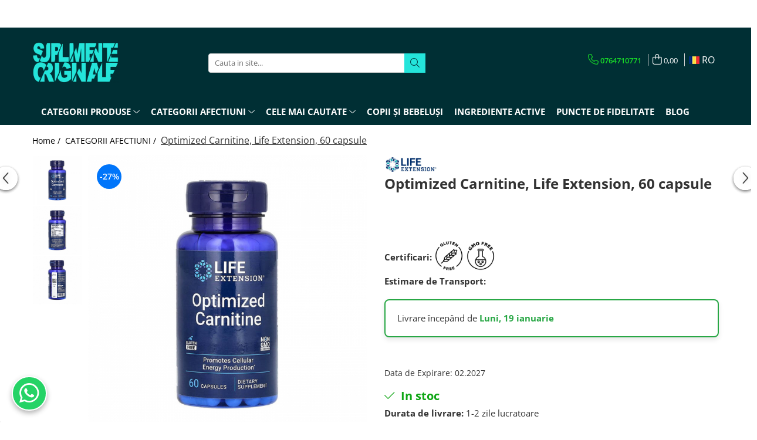

--- FILE ---
content_type: text/html; charset=UTF-8
request_url: https://www.suplimenteoriginale.ro/categorii-afectiuni/optimized-carnitine-life-extension.html
body_size: 80024
content:
<!DOCTYPE html>

<html lang="ro-ro">

	<head>
		<meta charset="UTF-8">

		<script src="https://gomagcdn.ro/themes/fashion/js/lazysizes.min.js?v=10141333-4.242" async=""></script>

		<script>
			function g_js(callbk){typeof callbk === 'function' ? window.addEventListener("DOMContentLoaded", callbk, false) : false;}
		</script>

					<link rel="icon" sizes="48x48" href="https://gomagcdn.ro/domains/suplimenteoriginale.ro/files/favicon/favicon3908.png">
			<link rel="apple-touch-icon" sizes="180x180" href="https://gomagcdn.ro/domains/suplimenteoriginale.ro/files/favicon/favicon3908.png">
		
		<style>
			/*body.loading{overflow:hidden;}
			body.loading #wrapper{opacity: 0;visibility: hidden;}
			body #wrapper{opacity: 1;visibility: visible;transition:all .1s ease-out;}*/

			.main-header .main-menu{min-height:43px;}
			.-g-hide{visibility:hidden;opacity:0;}

					</style>
		
		<link rel="preconnect" href="https://gomagcdn.ro"><link rel="dns-prefetch" href="https://fonts.googleapis.com" /><link rel="dns-prefetch" href="https://fonts.gstatic.com" /><link rel="dns-prefetch" href="https://connect.facebook.net" /><link rel="dns-prefetch" href="https://www.facebook.com" /><link rel="dns-prefetch" href="https://www.googletagmanager.com" />

					<link rel="preload" as="image" href="https://gomagcdn.ro/domains/suplimenteoriginale.ro/files/product/large/optimized-carnitine-life-extension-60-capsule-699201.jpg"   >
		
		<link rel="preload" href="https://gomagcdn.ro/themes/fashion/js/plugins.js?v=10141333-4.242" as="script">

		
					<link rel="preload" href="https://www.suplimenteoriginale.ro/theme/default.js?v=41767866295" as="script">
				
		<link rel="preload" href="https://gomagcdn.ro/themes/fashion/js/dev.js?v=10141333-4.242" as="script">

		
					<link rel="stylesheet" href="https://gomagcdn.ro/themes/fashion/css/main-min.css?v=10141333-4.242-1" data-values='{"blockScripts": "1"}'>
		
					<link rel="stylesheet" href="https://www.suplimenteoriginale.ro/theme/default.css?v=41767866295">
		
						<link rel="stylesheet" href="https://gomagcdn.ro/themes/fashion/css/dev-style.css?v=10141333-4.242-1">
		
		
		
		<link rel="alternate" hreflang="ro-ro" href="https://www.suplimenteoriginale.ro/categorii-afectiuni/optimized-carnitine-life-extension.html"><link rel="alternate" hreflang="en" href="https://www.suplimenteoriginale.ro/en/categorii-afectiuni/optimized-carnitine-life-extension.html"><link rel="alternate" hreflang="x-default" href="https://www.suplimenteoriginale.ro/categorii-afectiuni/optimized-carnitine-life-extension.html">
							
		<meta name="expires" content="never">
		<meta name="revisit-after" content="1 days">
					<meta name="author" content="Gomag">
				<title>Optimized Carnitine, Life Extension, 60 capsule</title>


					<meta name="robots" content="index,follow" />
						
		<meta name="description" content="Optimized Carnitine combină trei forme biodisponibile de L-carnitină pentru transportul acizilor grași și producția energetică în mușchi și creier, susținând performanța fizică, cognitivă și slabirea.">
		<meta class="viewport" name="viewport" content="width=device-width, initial-scale=1.0, user-scalable=no">
							<meta property="og:description" content="Optimized Carnitine: Un Complex Puternic pentru Suportul Energetic Celular, Funcție Cerebrală și Sănătate Cardiovasculară           Optimized Carnitine de la Life Extension este un supliment alimentar avansat ce combină trei forme complementare de L-carnitină: acetil L-carnitină, acetil L-carnitină arginată și glicină propionil L-carnitină. Această formulă sinergică optimizează transportul acizilor grași și producția energetică, sprijinind atât performanța fizică, cât și cea cognitivă.      Unul dintre ingredientele cheie este acetil L-carnitina, o formă acetilată a aminoacidului L-carnitină, este recunoscută pentru capacitatea sa de a traversa bariera hematoencefalică, oferind beneficii directe asupra creierului și a funcției cognitive. Aceasta servește ca un donator de acetil pentru sinteza acetilcolinei, un neurotransmițător vital pentru procesele de memorie și învățare. ALC este, de asemenea, implicată în metabolismul energetic, ajutând la transportul acizilor grași în mitocondrii pentru producția de energie. Această caracteristică face din acetil L-carnitina un supliment popular pentru îmbunătățirea performanței fizice, sprijinirea funcției cognitive și accelerarea recuperării musculare.      Al doilea ingredient activ este acetil L-carnitina arginată, care este un dipeptid format din acetil L-carnitină și arginină, conceput pentru a combina beneficiile ambelor compuși. Arginina este un aminoacid care joacă un rol crucial în sinteza oxidului nitric (NO), un compus esențial pentru dilatarea vaselor de sânge și îmbunătățirea circulației sanguine. Această combinație este specială pentru că nu doar că oferă avantajele cognitive ale acetil L-carnitinei, dar și sprijină sănătatea cardiovasculară prin îmbunătățirea fluxului sanguin. Se crede că ALCAR-Arg poate avea efecte sinergice, sprijinind atât funcția cognitivă, cât și sănătatea cardiovasculară, făcând-o ideală pentru sprijinirea sănătății generale a creierului și inimii.       Glicină propionil L-carnitină reprezintă o formă propionilată de L-carnitină legată de aminoacidul glicină. GPLC este cunoscută pentru proprietățile sale antioxidante și pentru capacitatea de a îmbunătăți fluxul sanguin și oxigenarea în mușchi, fiind astfel utilă în contextul performanței sportive și a sănătății cardiovasculare. Prin promovarea producției de oxid nitric, GPLC ajută la dilatarea vaselor de sânge, îmbunătățind circulația și oferind suport energetic pentru activități fizice intense. De asemenea, GPLC poate juca un rol în reducerea stresului oxidativ și în protejarea celulelor împotriva daunelor provocate de radicalii liberi, contribuind astfel la sănătatea cardiovasculară și la recuperarea musculară.           Optimized Carnitine Beneficii:             Creșterea producției de energie și a rezistenței musculare în timpul efortului fizic         Creșterea producției de energie și îmbunătățirea rezistenței musculare în timpul activităților fizice sunt beneficii directe ale optimizării metabolismului acizilor grași prin suplimentarea cu carnitină. Carnitina facilitează transportul acizilor grași în mitocondrii, unde sunt oxidați pentru a produce energie sub formă de ATP. Acest proces nu doar că sporește disponibilitatea energetică, ci ajută și la menținerea funcției musculare pentru perioade prelungite, reducând oboseala și accelerând recuperarea după exerciții intense. Astfel, suplimentarea cu carnitină poate fi deosebit de benefică pentru sportivi și persoanele active, contribuind la îmbunătățirea performanței fizice și la sprijinirea enduranței.               Îmbunătățirea performanțelor cognitive și a funcțiilor cerebrale         Acetil L-carnitina, prin capacitatea sa de a traversa bariera hematoencefalică, joacă un rol crucial în sprijinirea funcției cerebrale. Aceasta contribuie la sinteza acetilcolinei, un neurotransmițător esențial pentru memorie și învățare. Prin îmbunătățirea metabolismului energetic la nivel neuronal și prin efectele sale antioxidante, acetil L-carnitina poate sprijini funcții cognitive precum concentrarea, procesarea rapidă a informațiilor și memoria pe termen lung. Aceste efecte pot avea un impact semnificativ asupra menținerii acuității mentale, în special în contextul îmbătrânirii sau al stresului oxidativ crescut.               Potențial efect neuroprotector împotriva proceselor de îmbătrânire cerebrală         Suplimentarea cu forme specifice de carnitină, precum acetil L-carnitina, oferă un potențial efect neuroprotector, ajutând la protecția celulelor nervoase împotriva deteriorării cauzate de stresul oxidativ și inflamație. Acest lucru este deosebit de valoros în contextul proceselor de îmbătrânire cerebrală, contribuind la prevenirea sau încetinirea degenerării cognitive asociate cu îmbătrânirea și afecțiuni neurodegenerative precum Alzheimer și Parkinson. Prin îmbunătățirea sănătății mitocondriale și sprijinirea integrității membranei celulare, acetil L-carnitina poate juca un rol important în menținerea funcției cognitive și a sănătății neuronale pe termen lung.               Susținerea arderii grăsimilor și a compoziției corporale sănătoase         Carnitina este esențială în procesul de ardere a grăsimilor, facilitând transportul acizilor grași în mitocondrii pentru a fi utilizați ca sursă de energie. Acest mecanism nu doar că sprijină pierderea în greutate și gestionarea masei grase, dar contribuie și la îmbunătățirea compoziției corporale prin promovarea masei musculare slabe. Astfel, suplimentarea cu carnitină poate fi un ajutor valoros în programele de management al greutății, oferind suport metabolic pentru transformarea eficientă a grăsimilor în energie și sprijinind menținerea sau dezvoltarea masei musculare.               Detoxifierea organismului prin eliminarea deșeurilor acil-grupă         Unul dintre rolurile esențiale ale carnitinei în metabolismul celular este facilitarea eliminării excesului de acil-grupuri din celulă, un proces vital pentru prevenirea acumulării toxice a acestora. Prin transferul acil-grupurilor din mitocondrii, carnitina contribuie la menținerea echilibrului energetic și la detoxifierea celulară. Această funcție este crucială pentru prevenirea stresului metabolic și a deteriorării celulare, sprijinind funcționarea optimă a organismului și protejând împotriva acumulării de substanțe potențial nocive. Astfel, carnitina joacă un rol important în susținerea sănătății generale și în promovarea detoxifierii naturale a organismului.             Adjuvant în Diverse Afectiuni:          Vitamina Eșicoenzima Q10, care oferă protecție suplimentară împotriva stresului oxidativ, pot îmbunătăți funcția cognitivă și sănătatea neuronală în asociere cu Optimized Carnitine.   Omega-3,magneziu și alți nutrienți care susțin funcția inimii și a vaselor de sânge pot fi combinați eficient cu Optimized Carnitine pentru susținerea sănătății cardiovasculare.   B-vitamine, în specialB12 șiacid folic, pot amplifica producția de energie și sprijini sănătatea metabolică generală atunci când sunt asociate cu Optimized Carnitine pentru energie și enduranta.             Sugestii de utilizare  Citiți întreaga etichetă și urmați cu atenție instrucțiunile înainte de utilizare.    Luați două (2) capsule, o dată sau de două ori pe zi, sau conform recomandării unui profesionist din domeniul sănătății. Acest produs poate fi administrat pe stomacul gol cu apă sau suc dimineața, în doze divizate sau toate deodată.                           Supplement Facts             Serving Size: 2 Capsules             Servings Per Container: 30                   Amount Per Serving     % Daily Value             Acetyl L-Carnitine HCl     800 mg     **             Acetyl L-Carnitine Arginate Di-HCl     300 mg     **             Glycine Propionyl L-Carnitine HCl     300 mg     **             **Daily Value not established.                    Alte ingrediente  Celuloză vegetală (capsulă), stearat vegetal, silice.            Avertismente       Nu depășiți doza recomandată.   Nu cumpărați dacă sigiliul exterior este rupt sau deteriorat.   Atunci când utilizați suplimente nutritive, vă rugăm să vă consultați cu medicul dumneavoastră dacă urmați un tratament pentru o afecțiune medicală sau dacă sunteți însărcinată sau alăptați.    A se păstra bine închis într-un loc răcoros și uscat.     "/>
							<meta property="og:image" content="https://gomagcdn.ro/domains/suplimenteoriginale.ro/files/product/large/optimized-carnitine-life-extension-60-capsule-699201.jpg"/>
															<link rel="canonical" href="https://www.suplimenteoriginale.ro/categorii-afectiuni/optimized-carnitine-life-extension.html" />
			<meta property="og:url" content="https://www.suplimenteoriginale.ro/categorii-afectiuni/optimized-carnitine-life-extension.html"/>
						
		<meta name="distribution" content="Global">
		<meta name="owner" content="www.suplimenteoriginale.ro">
		<meta name="publisher" content="www.suplimenteoriginale.ro">
		<meta name="rating" content="General">
		<meta name="copyright" content="Copyright www.suplimenteoriginale.ro 2026. All rights reserved">
		<link rel="search" href="https://www.suplimenteoriginale.ro/opensearch.ro.xml" type="application/opensearchdescription+xml" title="Cautare"/>

		
							<script src="https://gomagcdn.ro/themes/fashion/js/jquery-2.1.4.min.js"></script>
			<script defer src="https://gomagcdn.ro/themes/fashion/js/jquery.autocomplete.js?v=20181023"></script>
			<script src="https://gomagcdn.ro/themes/fashion/js/gomag.config.js?v=10141333-4.242"></script>
			<script src="https://gomagcdn.ro/themes/fashion/js/gomag.js?v=10141333-4.242"></script>
		
													<meta property="fb:app_id"                       content="1461880997172443" />
<meta property="og:type"                         content="product" />
<meta property="og:title"                        content="Optimized Carnitine, Life Extension, 60 capsule" />
<meta property="product:brand"                   content="Life Extension" />
<meta property="product:category"                content="CATEGORII AFECTIUNI" />
<meta property="product:original_price:amount"   content="205.47" />
<meta property="product:original_price:currency" content="RON" />
<meta property="product:pretax_price:amount"     content="149.99" />
<meta property="product:pretax_price:currency"   content="RON" />
<meta property="product:price:amount"            content="149.99" />
<meta property="product:price:currency"          content="RON" />
<meta property="product:shipping_cost:amount"    content="0" />
<meta property="product:shipping_cost:currency"  content="RON" />
<meta property="product:weight:value"            content="0" />
<meta property="product:weight:units"            content="kg" />
<meta property="product:shipping_weight:value"   content="0" />
<meta property="product:shipping_weight:units"   content="kg" />
<meta property="product:sale_price:amount"       content="149.99" />
<meta property="product:sale_price:currency"     content="RON" />
<meta property="product:sale_price_dates:start"  content="2026-01-16 00:00:00" />
<meta property="product:sale_price_dates:end"    content="2026-01-16 23:59:59" />
<script>
        (function(d, s, i) {
            var f = d.getElementsByTagName(s)[0], j = d.createElement(s);
            j.async = true;
            j.src = "https://t.themarketer.com/t/j/" + i;
            f.parentNode.insertBefore(j, f);
        })(document, "script", "HBF3WU1U");
    </script><script>
function gmsc(name, value)
{
	if(value != undefined && value)
	{
		var expires = new Date();
		expires.setTime(expires.getTime() + parseInt(3600*24*1000*90));
		document.cookie = encodeURIComponent(name) + "=" + encodeURIComponent(value) + '; expires='+ expires.toUTCString() + "; path=/";
	}
}
let gmqs = window.location.search;
let gmup = new URLSearchParams(gmqs);
gmsc('g_sc', gmup.get('shop_campaign'));
gmsc('shop_utm_campaign', gmup.get('utm_campaign'));
gmsc('shop_utm_medium', gmup.get('utm_medium'));
gmsc('shop_utm_source', gmup.get('utm_source'));
</script><script>
    (function (w, d, s, o, t, r) {
        w.__aqpxConfig = {
            platform: 'gomag',
            appId: 1098,
            debugMode: false,
            dataLayer: 'dataLayerAq',
            events: ['default', 'default_consent', 'view_item', 'add_to_cart', 'remove_from_cart', 'add_to_wishlist', 'purchase', 'begin_checkout', 'view_cart', 'view_item_list']
        };
        w.__aqpxQueue = w.__aqpxQueue || [];
        w.AQPX = w.AQPX || function () { w.__aqpxQueue.push(arguments) };
        t = d.createElement(s);
        r = d.getElementsByTagName(s)[0];
        t.async = 1;
        t.src = o;
        r.parentNode.insertBefore(t, r);
    })(window, document, 'script', '//cdn.aqurate.ai/pixel/js/aqpx.min.js#latest-generation');
</script><!-- Google Tag Manager -->
    <script>(function(w,d,s,l,i){w[l]=w[l]||[];w[l].push({'gtm.start':
    new Date().getTime(),event:'gtm.js'});var f=d.getElementsByTagName(s)[0],
    j=d.createElement(s),dl=l!='dataLayer'?'&l='+l:'';j.async=true;j.src=
    'https://www.googletagmanager.com/gtm.js?id='+i+dl;f.parentNode.insertBefore(j,f);
    })(window,document,'script','dataLayer','GTM-PG29W72');</script>
    <!-- End Google Tag Manager -->	<script>
 window.dataLayer = window.dataLayer || [];
  function gtag(){dataLayer.push(arguments);}
	   var cookieValue = '';
  var name = 'g_c_consent' + "=";
  var decodedCookie = decodeURIComponent(document.cookie);
  var ca = decodedCookie.split(';');
  for(var i = 0; i <ca.length; i++) {
	var c = ca[i];
	while (c.charAt(0) == ' ') {
	  c = c.substring(1);
	}
	if (c.indexOf(name) == 0) {
	  cookieValue = c.substring(name.length, c.length);
	}
  }



if(cookieValue == ''){
	gtag('consent', 'default', {
	  'ad_storage': 'denied',
	  'ad_user_data': 'denied',
	  'ad_personalization': 'denied',
	  'analytics_storage': 'denied',
	  'personalization_storage': 'denied',
	  'functionality_storage': 'denied',
	  'security_storage': 'denied'
	});
	} else if(cookieValue != '-1'){

			gtag('consent', 'default', {
			'ad_storage': 'granted',
			'ad_user_data': 'granted',
			'ad_personalization': 'granted',
			'analytics_storage': 'granted',
			'personalization_storage': 'granted',
			'functionality_storage': 'granted',
			'security_storage': 'granted'
		});
	} else {
	 gtag('consent', 'default', {
		  'ad_storage': 'denied',
		  'ad_user_data': 'denied',
		  'ad_personalization': 'denied',
		  'analytics_storage': 'denied',
			'personalization_storage': 'denied',
			'functionality_storage': 'denied',
			'security_storage': 'denied'
		});


		 }
</script><script>
window.dataLayer = window.dataLayer || [];
window.gtag = window.gtag || function(){dataLayer.push(arguments);}
</script><meta property="fb:app_id"                       content="1461880997172443" />
<meta property="og:type"                         content="website" />
<script async>(function(s,u,m,o,j,v){j=u.createElement(m);v=u.getElementsByTagName(m)[0];j.async=1;j.src=o;j.dataset.sumoSiteId='328b2349878ba9950c7ffc6ff9436ad2e03b7e24a878006f8b153f8b1cce218a';v.parentNode.insertBefore(j,v)})(window,document,'script','//load.sumo.com/');</script> <meta name="google-site-verification" content="v5-HaM2eHKqmZkOjmzebH_mWCdlmWwGJLNzv3bZVDfA" /> <meta name="msvalidate.01" content="87D00B720491D1DF9731161908B30A59" /> <meta name="p:domain_verify" content="420e9a99d512ee8f21899adcff3e4055"/>					
		
	</head>

	<body class="" style="">

		<script >
			function _addCss(url, attribute, value, loaded){
				var _s = document.createElement('link');
				_s.rel = 'stylesheet';
				_s.href = url;
				_s.type = 'text/css';
				if(attribute)
				{
					_s.setAttribute(attribute, value)
				}
				if(loaded){
					_s.onload = function(){
						var dom = document.getElementsByTagName('body')[0];
						//dom.classList.remove('loading');
					}
				}
				var _st = document.getElementsByTagName('link')[0];
				_st.parentNode.insertBefore(_s, _st);
			}
			//_addCss('https://fonts.googleapis.com/css2?family=Open+Sans:ital,wght@0,300;0,400;0,600;0,700;1,300;1,400&display=swap');
			_addCss('https://gomagcdn.ro/themes/_fonts/Open-Sans.css');

		</script>
		<script>
				/*setTimeout(
				  function()
				  {
				   document.getElementsByTagName('body')[0].classList.remove('loading');
				  }, 1000);*/
		</script>
							
					<div id="fb-root"></div>
						<script >
			window.fbAsyncInit = function() {
			FB.init({
			appId : '272951827844036',
			autoLogAppEvents : true,
			xfbml : true,
			version : 'v12.0'
			});
			};
			</script>
			<script async defer crossorigin="anonymous" src="https://connect.facebook.net/ro_RO/sdk.js"></script>
					
		<div id="wrapper">
			<!-- BLOCK:0b1c5f41e9f08b4fae3d7dde0823ee70 start -->
<div id="_cartSummary" class="hide"></div>

<script >
	$(document).ready(function() {

		$(document).on('keypress', '.-g-input-loader', function(){
			$(this).addClass('-g-input-loading');
		})

		$.Gomag.bind('Product/Add/To/Cart/After', function(eventResponse, properties)
		{
									var data = JSON.parse(properties.data);
			$('.q-cart').html(data.quantity);
			if(parseFloat(data.quantity) > 0)
			{
				$('.q-cart').removeClass('hide');
			}
			else
			{
				$('.q-cart').addClass('hide');
			}
			$('.cartPrice').html(data.subtotal + ' ' + data.currency);
			$('.cartProductCount').html(data.quantity);


		})
		$('#_cartSummary').on('updateCart', function(event, cart) {
			var t = $(this);

			$.get('https://www.suplimenteoriginale.ro/cart-update', {
				cart: cart
			}, function(data) {

				$('.q-cart').html(data.quantity);
				if(parseFloat(data.quantity) > 0)
				{
					$('.q-cart').removeClass('hide');
				}
				else
				{
					$('.q-cart').addClass('hide');
				}
				$('.cartPrice').html(data.subtotal + ' ' + data.currency);
				$('.cartProductCount').html(data.quantity);
			}, 'json');
			window.ga = window.ga || function() {
				(ga.q = ga.q || []).push(arguments)
			};
			ga('send', 'event', 'Buton', 'Click', 'Adauga_Cos');
		});

		if(window.gtag_report_conversion) {
			$(document).on("click", 'li.phone-m', function() {
				var phoneNo = $('li.phone-m').children( "a").attr('href');
				gtag_report_conversion(phoneNo);
			});

		}

	});
</script>



<header class="main-header container-bg clearfix" data-block="headerBlock">
	<div class="discount-tape container-h full -g-hide" id="_gomagHellobar">
<style>
.discount-tape{position: relative;width:100%;padding:0;text-align:center;font-size:14px;overflow: hidden;z-index:99;}
.discount-tape a{color: #ffffff;}
.Gomag-HelloBar{padding:10px;}
@media screen and (max-width: 767px){.discount-tape{font-size:13px;}}
</style>
<div class="Gomag-HelloBar" style="background: #002f34;color: #ffffff;">
	<a href="https://www.suplimenteoriginale.ro/livrare" rel="nofollow" style="color: #ffffff;">
		<div class="hellobar" style="text-align: center; padding: 3px; font-weight: bold; border: none; font-size: 15px;">     🚚 | <b>TRANSPORT NAȚIONAL LA 9.9 RON</b> </div> <style>     @media (max-width: 600px) {         .hellobar {             font-size: 8px;         }     }     @media (min-width: 601px) {         .hellobar {             font-size: 15px;         }     } </style>
			</a>
	</div>
<div class="clear"></div>
</div>

		
	<div class="top-head-bg container-h full">

		<div class="top-head container-h">
			<div class="row">
				<div class="col-md-3 col-sm-3 col-xs-5 logo-h">
					
	<a href="https://www.suplimenteoriginale.ro" id="logo" data-pageId="2">
		<img src="https://gomagcdn.ro/domains/suplimenteoriginale.ro/files/company/mov8251-5045424323.png" fetchpriority="high" class="img-responsive" alt="SuplimenteOriginale.ro" title="SuplimenteOriginale.ro" width="200" height="50" style="width:auto;">
	</a>
				</div>
				<div class="col-md-4 col-sm-4 col-xs-7 main search-form-box">
					
<form name="search-form" class="search-form" action="https://www.suplimenteoriginale.ro/produse" id="_searchFormMainHeader">

	<input id="_autocompleteSearchMainHeader" name="c" class="input-placeholder -g-input-loader" type="text" placeholder="Cauta in site..." aria-label="Search"  value="">
	<button id="_doSearch" class="search-button" aria-hidden="true">
		<i class="fa fa-search" aria-hidden="true"></i>
	</button>

				<script >
			$(document).ready(function() {

				$('#_autocompleteSearchMainHeader').autocomplete({
					serviceUrl: 'https://www.suplimenteoriginale.ro/autocomplete',
					minChars: 2,
					deferRequestBy: 700,
					appendTo: '#_searchFormMainHeader',
					width: parseInt($('#_doSearch').offset().left) - parseInt($('#_autocompleteSearchMainHeader').offset().left),
					formatResult: function(suggestion, currentValue) {
						return suggestion.value;
					},
					onSelect: function(suggestion) {
						$(this).val(suggestion.data);
					},
					onSearchComplete: function(suggestion) {
						$(this).removeClass('-g-input-loading');
					}
				});
				$(document).on('click', '#_doSearch', function(e){
					e.preventDefault();
					if($('#_autocompleteSearchMainHeader').val() != '')
					{
						$('#_searchFormMainHeader').submit();
					}
				})
			});
		</script>
	

</form>
				</div>
				<div class="col-md-5 col-sm-5 acount-section">
					
<ul>
	<li class="search-m hide">
		<a href="#" class="-g-no-url" aria-label="Cauta in site..." data-pageId="">
			<i class="fa fa-search search-open" aria-hidden="true"></i>
			<i style="display:none" class="fa fa-times search-close" aria-hidden="true"></i>
		</a>
	</li>
	<li class="-g-user-icon -g-user-icon-empty">
			
	</li>
	
				<li class="contact-header">
			<a href="tel:0764710771" aria-label="Contacteaza-ne" data-pageId="3">
				<i class="fa fa-phone" aria-hidden="true"></i>
								<span>0764710771</span>
			</a>
		</li>
			<li class="wishlist-header hide">
		<a href="https://www.suplimenteoriginale.ro/wishlist" aria-label="Wishlist" data-pageId="28">
			<span class="-g-wishlist-product-count -g-hide"></span>
			<i class="fa fa-heart-o" aria-hidden="true"></i>
			<span class="">Favorite</span>
		</a>
	</li>
	<li class="cart-header-btn cart">
		<a class="cart-drop _showCartHeader" href="https://www.suplimenteoriginale.ro/cos-de-cumparaturi" aria-label="Cos de cumparaturi">
			<span class="q-cart hide">0</span>
			<i class="fa fa-shopping-bag" aria-hidden="true"></i>
			<span class="count cartPrice">0,00
				
			</span>
		</a>
					<div class="cart-dd  _cartShow cart-closed"></div>
			</li>

			<li class="international-header">
			<span class="flag-select">
				<img src="https://gomagcdn.ro/themes/fashion/gfx/ro-i.png" style="margin-bottom: 3px;" height="13" width="18" alt="Ro"> RO			</span>
			<ul class="flag-drop">
								<li class="language-header">
				<span class="international-title">Limba</span>
					<ul class="international-holder">
													<li>
								<a class="text-default" data-lang="ro" href="https://www.suplimenteoriginale.ro" aria-label="Limba ro">
									<img src="https://gomagcdn.ro/themes/fashion/gfx/ro-i.png" height="13" width="18" alt="ro">
									Romana
								</a>
							</li>
													<li>
								<a class="text-default" data-lang="en" href="https://www.suplimenteoriginale.ro/en" aria-label="Limba en">
									<img src="https://gomagcdn.ro/themes/fashion/gfx/en-i.png" height="13" width="18" alt="en">
									English
								</a>
							</li>
											</ul>
				</li>
											</ul>
		</li>
	</ul>

	<script>
		$(document).ready(function() {
			//Cart
							$('.cart').mouseenter(function() {
					$.Gomag.showCartSummary('div._cartShow');
				}).mouseleave(function() {
					$.Gomag.hideCartSummary('div._cartShow');
					$('div._cartShow').removeClass('cart-open');
				});
						$(document).on('click', '.dropdown-toggle', function() {
				window.location = $(this).attr('href');
			})
		})
	</script>

				</div>
			</div>
		</div>
	</div>


<div id="navigation">
	<nav id="main-menu" class="main-menu container-h full clearfix">
		<a href="#" class="menu-trg -g-no-url" title="Produse">
			<span>&nbsp;</span>
		</a>
		
<div class="container-h nav-menu-hh clearfix">

	<!-- BASE MENU -->
	<ul class="
			nav-menu base-menu container-h
			
			
		">

		

			
		<li class="menu-drop __GomagMM ">
							<a
					href="#"
					class="  -g-no-url "
					rel="  noopener"
					
					title="CATEGORII PRODUSE"
					data-Gomag=''
					data-block-name="mainMenuD0"
					data-pageId= ""
					data-block="mainMenuD">
											<span class="list">CATEGORII PRODUSE</span>
						<i class="fa fa-angle-down"></i>
				</a>

									<div class="menu-dd">
										<ul class="drop-list clearfix w100">
																																						<li class="fl">
										<div class="col">
											<p class="title">
												<a
												href="https://www.suplimenteoriginale.ro/vitamine"
												class="title    "
												rel="  "
												
												title="VITAMINE"
												data-Gomag=''
												data-block-name="mainMenuD1"
												data-block="mainMenuD"
												data-pageId= "89"
												>
																										VITAMINE
												</a>
											</p>
																																															<a
														href="https://www.suplimenteoriginale.ro/complex-multivitamine"
														rel="  "
														
														title="Multivitamine"
														class="    "
														data-Gomag=''
														data-block-name="mainMenuD2"
														data-block="mainMenuD"
														data-pageId="354"
													>
																												<i class="fa fa-angle-right"></i>
														<span>Multivitamine</span>
													</a>
																									<a
														href="https://www.suplimenteoriginale.ro/vitamina-a"
														rel="  "
														
														title="Vitamina A (Retinol)"
														class="    "
														data-Gomag=''
														data-block-name="mainMenuD2"
														data-block="mainMenuD"
														data-pageId="354"
													>
																												<i class="fa fa-angle-right"></i>
														<span>Vitamina A (Retinol)</span>
													</a>
																									<a
														href="https://www.suplimenteoriginale.ro/vitamina-b"
														rel="  "
														
														title="Vitamina B"
														class="    "
														data-Gomag=''
														data-block-name="mainMenuD2"
														data-block="mainMenuD"
														data-pageId="354"
													>
																												<i class="fa fa-angle-right"></i>
														<span>Vitamina B</span>
													</a>
																									<a
														href="https://www.suplimenteoriginale.ro/vitamina-c"
														rel="  "
														
														title="Vitamina C"
														class="    "
														data-Gomag=''
														data-block-name="mainMenuD2"
														data-block="mainMenuD"
														data-pageId="354"
													>
																												<i class="fa fa-angle-right"></i>
														<span>Vitamina C</span>
													</a>
																									<a
														href="https://www.suplimenteoriginale.ro/vitamina-d"
														rel="  "
														
														title="Vitamina D"
														class="    "
														data-Gomag=''
														data-block-name="mainMenuD2"
														data-block="mainMenuD"
														data-pageId="354"
													>
																												<i class="fa fa-angle-right"></i>
														<span>Vitamina D</span>
													</a>
																									<a
														href="https://www.suplimenteoriginale.ro/vitamina-e"
														rel="  "
														
														title="Vitamina E"
														class="    "
														data-Gomag=''
														data-block-name="mainMenuD2"
														data-block="mainMenuD"
														data-pageId="354"
													>
																												<i class="fa fa-angle-right"></i>
														<span>Vitamina E</span>
													</a>
																									<a
														href="https://www.suplimenteoriginale.ro/vitamina-k"
														rel="  "
														
														title="Vitamina K"
														class="    "
														data-Gomag=''
														data-block-name="mainMenuD2"
														data-block="mainMenuD"
														data-pageId="354"
													>
																												<i class="fa fa-angle-right"></i>
														<span>Vitamina K</span>
													</a>
																							
										</div>
									</li>
																																<li class="fl">
										<div class="col">
											<p class="title">
												<a
												href="https://www.suplimenteoriginale.ro/aminoacizi"
												class="title    "
												rel="  "
												
												title="AMINOACIZI"
												data-Gomag=''
												data-block-name="mainMenuD1"
												data-block="mainMenuD"
												data-pageId= "89"
												>
																										AMINOACIZI
												</a>
											</p>
																																															<a
														href="https://www.suplimenteoriginale.ro/arginina"
														rel="  "
														
														title="Arginina"
														class="    "
														data-Gomag=''
														data-block-name="mainMenuD2"
														data-block="mainMenuD"
														data-pageId="65"
													>
																												<i class="fa fa-angle-right"></i>
														<span>Arginina</span>
													</a>
																									<a
														href="https://www.suplimenteoriginale.ro/alanina"
														rel="  "
														
														title="Beta-Alanina"
														class="    "
														data-Gomag=''
														data-block-name="mainMenuD2"
														data-block="mainMenuD"
														data-pageId="65"
													>
																												<i class="fa fa-angle-right"></i>
														<span>Beta-Alanina</span>
													</a>
																									<a
														href="https://www.suplimenteoriginale.ro/carnitina"
														rel="  "
														
														title="Carnitina"
														class="    "
														data-Gomag=''
														data-block-name="mainMenuD2"
														data-block="mainMenuD"
														data-pageId="65"
													>
																												<i class="fa fa-angle-right"></i>
														<span>Carnitina</span>
													</a>
																									<a
														href="https://www.suplimenteoriginale.ro/citrulina"
														rel="  "
														
														title="Citrulina"
														class="    "
														data-Gomag=''
														data-block-name="mainMenuD2"
														data-block="mainMenuD"
														data-pageId="65"
													>
																												<i class="fa fa-angle-right"></i>
														<span>Citrulina</span>
													</a>
																									<a
														href="https://www.suplimenteoriginale.ro/glicina"
														rel="  "
														
														title="Glicina"
														class="    "
														data-Gomag=''
														data-block-name="mainMenuD2"
														data-block="mainMenuD"
														data-pageId="65"
													>
																												<i class="fa fa-angle-right"></i>
														<span>Glicina</span>
													</a>
																									<a
														href="https://www.suplimenteoriginale.ro/glutamina"
														rel="  "
														
														title="Glutamina"
														class="    "
														data-Gomag=''
														data-block-name="mainMenuD2"
														data-block="mainMenuD"
														data-pageId="65"
													>
																												<i class="fa fa-angle-right"></i>
														<span>Glutamina</span>
													</a>
																									<a
														href="https://www.suplimenteoriginale.ro/lizină"
														rel="  "
														
														title="Lizina"
														class="    "
														data-Gomag=''
														data-block-name="mainMenuD2"
														data-block="mainMenuD"
														data-pageId="65"
													>
																												<i class="fa fa-angle-right"></i>
														<span>Lizina</span>
													</a>
																									<a
														href="https://www.suplimenteoriginale.ro/taurina"
														rel="  "
														
														title="Taurina"
														class="    "
														data-Gomag=''
														data-block-name="mainMenuD2"
														data-block="mainMenuD"
														data-pageId="65"
													>
																												<i class="fa fa-angle-right"></i>
														<span>Taurina</span>
													</a>
																									<a
														href="https://www.suplimenteoriginale.ro/triptofan"
														rel="  "
														
														title="Triptofan"
														class="    "
														data-Gomag=''
														data-block-name="mainMenuD2"
														data-block="mainMenuD"
														data-pageId="65"
													>
																												<i class="fa fa-angle-right"></i>
														<span>Triptofan</span>
													</a>
																							
										</div>
									</li>
																																<li class="fl">
										<div class="col">
											<p class="title">
												<a
												href="https://www.suplimenteoriginale.ro/enzime-digestive"
												class="title    "
												rel="  "
												
												title="ENZIME"
												data-Gomag=''
												data-block-name="mainMenuD1"
												data-block="mainMenuD"
												data-pageId= "89"
												>
																										ENZIME
												</a>
											</p>
																																															<a
														href="https://www.suplimenteoriginale.ro/complex-enzime-digestive"
														rel="  "
														
														title="Complex Enzime"
														class="    "
														data-Gomag=''
														data-block-name="mainMenuD2"
														data-block="mainMenuD"
														data-pageId="281"
													>
																												<i class="fa fa-angle-right"></i>
														<span>Complex Enzime</span>
													</a>
																									<a
														href="https://www.suplimenteoriginale.ro/bromelaina"
														rel="  "
														
														title="Bromelaina"
														class="    "
														data-Gomag=''
														data-block-name="mainMenuD2"
														data-block="mainMenuD"
														data-pageId="281"
													>
																												<i class="fa fa-angle-right"></i>
														<span>Bromelaina</span>
													</a>
																									<a
														href="https://www.suplimenteoriginale.ro/nattokinaza"
														rel="  "
														
														title="Nattokinase"
														class="    "
														data-Gomag=''
														data-block-name="mainMenuD2"
														data-block="mainMenuD"
														data-pageId="281"
													>
																												<i class="fa fa-angle-right"></i>
														<span>Nattokinase</span>
													</a>
																							
										</div>
									</li>
																																<li class="fl">
										<div class="col">
											<p class="title">
												<a
												href="https://www.suplimenteoriginale.ro/fibre-solubile"
												class="title    "
												rel="  "
												
												title="FIBRE"
												data-Gomag=''
												data-block-name="mainMenuD1"
												data-block="mainMenuD"
												data-pageId= "89"
												>
																										FIBRE
												</a>
											</p>
																																															<a
														href="https://www.suplimenteoriginale.ro/suplimente-psyllium"
														rel="  "
														
														title="Psyllium (Fibre)"
														class="    "
														data-Gomag=''
														data-block-name="mainMenuD2"
														data-block="mainMenuD"
														data-pageId="367"
													>
																												<i class="fa fa-angle-right"></i>
														<span>Psyllium (Fibre)</span>
													</a>
																							
										</div>
									</li>
																																<li class="fl">
										<div class="col">
											<p class="title">
												<a
												href="https://www.suplimenteoriginale.ro/acizi-grasi-esentiali"
												class="title    "
												rel="  "
												
												title="ACIZI GRASI"
												data-Gomag=''
												data-block-name="mainMenuD1"
												data-block="mainMenuD"
												data-pageId= "89"
												>
																										ACIZI GRASI
												</a>
											</p>
																																															<a
														href="https://www.suplimenteoriginale.ro/suplimente-ulei-seminte-de-in"
														rel="  "
														
														title="Flaxseed (Ulei Seminte In)"
														class="    "
														data-Gomag=''
														data-block-name="mainMenuD2"
														data-block="mainMenuD"
														data-pageId="343"
													>
																												<i class="fa fa-angle-right"></i>
														<span>Flaxseed (Ulei Seminte In)</span>
													</a>
																									<a
														href="https://www.suplimenteoriginale.ro/mct-oil"
														rel="  "
														
														title="MCT Oil"
														class="    "
														data-Gomag=''
														data-block-name="mainMenuD2"
														data-block="mainMenuD"
														data-pageId="343"
													>
																												<i class="fa fa-angle-right"></i>
														<span>MCT Oil</span>
													</a>
																									<a
														href="https://www.suplimenteoriginale.ro/omega-3"
														rel="  "
														
														title="Omega 3"
														class="    "
														data-Gomag=''
														data-block-name="mainMenuD2"
														data-block="mainMenuD"
														data-pageId="343"
													>
																												<i class="fa fa-angle-right"></i>
														<span>Omega 3</span>
													</a>
																									<a
														href="https://www.suplimenteoriginale.ro/krill-oil"
														rel="  "
														
														title="Ulei de Krill"
														class="    "
														data-Gomag=''
														data-block-name="mainMenuD2"
														data-block="mainMenuD"
														data-pageId="343"
													>
																												<i class="fa fa-angle-right"></i>
														<span>Ulei de Krill</span>
													</a>
																									<a
														href="https://www.suplimenteoriginale.ro/suplimente-ulei-primula"
														rel="  "
														
														title="Ulei de Primula (Primrose Oil)"
														class="    "
														data-Gomag=''
														data-block-name="mainMenuD2"
														data-block="mainMenuD"
														data-pageId="343"
													>
																												<i class="fa fa-angle-right"></i>
														<span>Ulei de Primula (Primrose Oil)</span>
													</a>
																									<a
														href="https://www.suplimenteoriginale.ro/suplimente-ulei-ficat-cod"
														rel="  "
														
														title="Ulei Ficat de Cod"
														class="    "
														data-Gomag=''
														data-block-name="mainMenuD2"
														data-block="mainMenuD"
														data-pageId="343"
													>
																												<i class="fa fa-angle-right"></i>
														<span>Ulei Ficat de Cod</span>
													</a>
																									<a
														href="https://www.suplimenteoriginale.ro/suplimente-ulei-seminte-dovleac"
														rel="  "
														
														title="Ulei Seminte Dovleac (Pumpkin)"
														class="    "
														data-Gomag=''
														data-block-name="mainMenuD2"
														data-block="mainMenuD"
														data-pageId="343"
													>
																												<i class="fa fa-angle-right"></i>
														<span>Ulei Seminte Dovleac (Pumpkin)</span>
													</a>
																							
										</div>
									</li>
																																<li class="fl">
										<div class="col">
											<p class="title">
												<a
												href="https://www.suplimenteoriginale.ro/antioxidanti"
												class="title    "
												rel="  "
												
												title="ANTIOXIDANTI"
												data-Gomag=''
												data-block-name="mainMenuD1"
												data-block="mainMenuD"
												data-pageId= "89"
												>
																										ANTIOXIDANTI
												</a>
											</p>
																																															<a
														href="https://www.suplimenteoriginale.ro/acid-alfa-lipoic"
														rel="  "
														
														title="Acid Alfa Lipoic"
														class="    "
														data-Gomag=''
														data-block-name="mainMenuD2"
														data-block="mainMenuD"
														data-pageId="266"
													>
																												<i class="fa fa-angle-right"></i>
														<span>Acid Alfa Lipoic</span>
													</a>
																									<a
														href="https://www.suplimenteoriginale.ro/suplimente-benfotiamina"
														rel="  "
														
														title="Benfotiamina"
														class="    "
														data-Gomag=''
														data-block-name="mainMenuD2"
														data-block="mainMenuD"
														data-pageId="266"
													>
																												<i class="fa fa-angle-right"></i>
														<span>Benfotiamina</span>
													</a>
																									<a
														href="https://www.suplimenteoriginale.ro/cisteina"
														rel="  "
														
														title="Cisteina (NAC)"
														class="    "
														data-Gomag=''
														data-block-name="mainMenuD2"
														data-block="mainMenuD"
														data-pageId="266"
													>
																												<i class="fa fa-angle-right"></i>
														<span>Cisteina (NAC)</span>
													</a>
																									<a
														href="https://www.suplimenteoriginale.ro/coenzima-q10"
														rel="  "
														
														title="Coenzima Q10"
														class="    "
														data-Gomag=''
														data-block-name="mainMenuD2"
														data-block="mainMenuD"
														data-pageId="266"
													>
																												<i class="fa fa-angle-right"></i>
														<span>Coenzima Q10</span>
													</a>
																									<a
														href="https://www.suplimenteoriginale.ro/glutation"
														rel="  "
														
														title="Glutation"
														class="    "
														data-Gomag=''
														data-block-name="mainMenuD2"
														data-block="mainMenuD"
														data-pageId="266"
													>
																												<i class="fa fa-angle-right"></i>
														<span>Glutation</span>
													</a>
																									<a
														href="https://www.suplimenteoriginale.ro/suplimente-resveratrol"
														rel="  "
														
														title="Resveratrol"
														class="    "
														data-Gomag=''
														data-block-name="mainMenuD2"
														data-block="mainMenuD"
														data-pageId="266"
													>
																												<i class="fa fa-angle-right"></i>
														<span>Resveratrol</span>
													</a>
																							
										</div>
									</li>
																																<li class="fl">
										<div class="col">
											<p class="title">
												<a
												href="https://www.suplimenteoriginale.ro/flavonoide"
												class="title    "
												rel="  "
												
												title="FLAVONOIDE"
												data-Gomag=''
												data-block-name="mainMenuD1"
												data-block="mainMenuD"
												data-pageId= "89"
												>
																										FLAVONOIDE
												</a>
											</p>
																																															<a
														href="https://www.suplimenteoriginale.ro/acid-ascorbic"
														rel="  "
														
														title="Acid ascorbic"
														class="    "
														data-Gomag=''
														data-block-name="mainMenuD2"
														data-block="mainMenuD"
														data-pageId="399"
													>
																												<i class="fa fa-angle-right"></i>
														<span>Acid ascorbic</span>
													</a>
																									<a
														href="https://www.suplimenteoriginale.ro/ceai-verde"
														rel="  "
														
														title="Ceai verde"
														class="    "
														data-Gomag=''
														data-block-name="mainMenuD2"
														data-block="mainMenuD"
														data-pageId="399"
													>
																												<i class="fa fa-angle-right"></i>
														<span>Ceai verde</span>
													</a>
																									<a
														href="https://www.suplimenteoriginale.ro/oregano"
														rel="  "
														
														title="Oregano"
														class="    "
														data-Gomag=''
														data-block-name="mainMenuD2"
														data-block="mainMenuD"
														data-pageId="399"
													>
																												<i class="fa fa-angle-right"></i>
														<span>Oregano</span>
													</a>
																									<a
														href="https://www.suplimenteoriginale.ro/quercetina"
														rel="  "
														
														title="Quercetina"
														class="    "
														data-Gomag=''
														data-block-name="mainMenuD2"
														data-block="mainMenuD"
														data-pageId="399"
													>
																												<i class="fa fa-angle-right"></i>
														<span>Quercetina</span>
													</a>
																									<a
														href="https://www.suplimenteoriginale.ro/silimarina"
														rel="  "
														
														title="Silimarina Milk Thistle"
														class="    "
														data-Gomag=''
														data-block-name="mainMenuD2"
														data-block="mainMenuD"
														data-pageId="399"
													>
																												<i class="fa fa-angle-right"></i>
														<span>Silimarina Milk Thistle</span>
													</a>
																							
										</div>
									</li>
																																<li class="fl">
										<div class="col">
											<p class="title">
												<a
												href="https://www.suplimenteoriginale.ro/probiotice-si-prebiotice"
												class="title    "
												rel="  "
												
												title="PROBIOTICE"
												data-Gomag=''
												data-block-name="mainMenuD1"
												data-block="mainMenuD"
												data-pageId= "89"
												>
																										PROBIOTICE
												</a>
											</p>
																																															<a
														href="https://www.suplimenteoriginale.ro/suplimente-lactobacillus"
														rel="  "
														
														title="Lactobacillus"
														class="    "
														data-Gomag=''
														data-block-name="mainMenuD2"
														data-block="mainMenuD"
														data-pageId="279"
													>
																												<i class="fa fa-angle-right"></i>
														<span>Lactobacillus</span>
													</a>
																									<a
														href="https://www.suplimenteoriginale.ro/suplimente-saccharomyces-boulardii"
														rel="  "
														
														title="Saccharomyces Boulardii"
														class="    "
														data-Gomag=''
														data-block-name="mainMenuD2"
														data-block="mainMenuD"
														data-pageId="279"
													>
																												<i class="fa fa-angle-right"></i>
														<span>Saccharomyces Boulardii</span>
													</a>
																							
										</div>
									</li>
																																<li class="fl">
										<div class="col">
											<p class="title">
												<a
												href="https://www.suplimenteoriginale.ro/carotenoizi"
												class="title    "
												rel="  "
												
												title="CAROTENOIZI"
												data-Gomag=''
												data-block-name="mainMenuD1"
												data-block="mainMenuD"
												data-pageId= "89"
												>
																										CAROTENOIZI
												</a>
											</p>
																																															<a
														href="https://www.suplimenteoriginale.ro/astaxantina"
														rel="  "
														
														title="Astaxantina"
														class="    "
														data-Gomag=''
														data-block-name="mainMenuD2"
														data-block="mainMenuD"
														data-pageId="428"
													>
																												<i class="fa fa-angle-right"></i>
														<span>Astaxantina</span>
													</a>
																									<a
														href="https://www.suplimenteoriginale.ro/beta-caroten"
														rel="  "
														
														title="Beta-Caroten"
														class="    "
														data-Gomag=''
														data-block-name="mainMenuD2"
														data-block="mainMenuD"
														data-pageId="428"
													>
																												<i class="fa fa-angle-right"></i>
														<span>Beta-Caroten</span>
													</a>
																									<a
														href="https://www.suplimenteoriginale.ro/suplimente-licopen"
														rel="  "
														
														title="Licopen"
														class="    "
														data-Gomag=''
														data-block-name="mainMenuD2"
														data-block="mainMenuD"
														data-pageId="428"
													>
																												<i class="fa fa-angle-right"></i>
														<span>Licopen</span>
													</a>
																									<a
														href="https://www.suplimenteoriginale.ro/luteina"
														rel="  "
														
														title="Luteina"
														class="    "
														data-Gomag=''
														data-block-name="mainMenuD2"
														data-block="mainMenuD"
														data-pageId="428"
													>
																												<i class="fa fa-angle-right"></i>
														<span>Luteina</span>
													</a>
																									<a
														href="https://www.suplimenteoriginale.ro/suplimente-zeaxantina"
														rel="  "
														
														title="Zeaxantina"
														class="    "
														data-Gomag=''
														data-block-name="mainMenuD2"
														data-block="mainMenuD"
														data-pageId="428"
													>
																												<i class="fa fa-angle-right"></i>
														<span>Zeaxantina</span>
													</a>
																							
										</div>
									</li>
																																<li class="fl">
										<div class="col">
											<p class="title">
												<a
												href="https://www.suplimenteoriginale.ro/neuro-transmitatori"
												class="title    "
												rel="  "
												
												title="NOOTROPICE"
												data-Gomag=''
												data-block-name="mainMenuD1"
												data-block="mainMenuD"
												data-pageId= "89"
												>
																										NOOTROPICE
												</a>
											</p>
																																															<a
														href="https://www.suplimenteoriginale.ro/5-htp"
														rel="  "
														
														title="5-HTP"
														class="    "
														data-Gomag=''
														data-block-name="mainMenuD2"
														data-block="mainMenuD"
														data-pageId="413"
													>
																												<i class="fa fa-angle-right"></i>
														<span>5-HTP</span>
													</a>
																									<a
														href="https://www.suplimenteoriginale.ro/gaba"
														rel="  "
														
														title="GABA"
														class="    "
														data-Gomag=''
														data-block-name="mainMenuD2"
														data-block="mainMenuD"
														data-pageId="413"
													>
																												<i class="fa fa-angle-right"></i>
														<span>GABA</span>
													</a>
																									<a
														href="https://www.suplimenteoriginale.ro/dopa"
														rel="  "
														
														title="L-Dopa"
														class="    "
														data-Gomag=''
														data-block-name="mainMenuD2"
														data-block="mainMenuD"
														data-pageId="413"
													>
																												<i class="fa fa-angle-right"></i>
														<span>L-Dopa</span>
													</a>
																									<a
														href="https://www.suplimenteoriginale.ro/lecitina"
														rel="  "
														
														title="Lecitina"
														class="    "
														data-Gomag=''
														data-block-name="mainMenuD2"
														data-block="mainMenuD"
														data-pageId="413"
													>
																												<i class="fa fa-angle-right"></i>
														<span>Lecitina</span>
													</a>
																									<a
														href="https://www.suplimenteoriginale.ro/melatonina"
														rel="  "
														
														title="Melatonina"
														class="    "
														data-Gomag=''
														data-block-name="mainMenuD2"
														data-block="mainMenuD"
														data-pageId="413"
													>
																												<i class="fa fa-angle-right"></i>
														<span>Melatonina</span>
													</a>
																									<a
														href="https://www.suplimenteoriginale.ro/tirozina"
														rel="  "
														
														title="Tirozina"
														class="    "
														data-Gomag=''
														data-block-name="mainMenuD2"
														data-block="mainMenuD"
														data-pageId="413"
													>
																												<i class="fa fa-angle-right"></i>
														<span>Tirozina</span>
													</a>
																							
										</div>
									</li>
																																<li class="fl">
										<div class="col">
											<p class="title">
												<a
												href="https://www.suplimenteoriginale.ro/minerale"
												class="title    "
												rel="  "
												
												title="MINERALE"
												data-Gomag=''
												data-block-name="mainMenuD1"
												data-block="mainMenuD"
												data-pageId= "89"
												>
																										MINERALE
												</a>
											</p>
																																															<a
														href="https://www.suplimenteoriginale.ro/suplimente-boron"
														rel="  "
														
														title="Bor (Boron)"
														class="    "
														data-Gomag=''
														data-block-name="mainMenuD2"
														data-block="mainMenuD"
														data-pageId="361"
													>
																												<i class="fa fa-angle-right"></i>
														<span>Bor (Boron)</span>
													</a>
																									<a
														href="https://www.suplimenteoriginale.ro/calciu"
														rel="  "
														
														title="Calciu"
														class="    "
														data-Gomag=''
														data-block-name="mainMenuD2"
														data-block="mainMenuD"
														data-pageId="361"
													>
																												<i class="fa fa-angle-right"></i>
														<span>Calciu</span>
													</a>
																									<a
														href="https://www.suplimenteoriginale.ro/fier"
														rel="  "
														
														title="Fier (Iron)"
														class="    "
														data-Gomag=''
														data-block-name="mainMenuD2"
														data-block="mainMenuD"
														data-pageId="361"
													>
																												<i class="fa fa-angle-right"></i>
														<span>Fier (Iron)</span>
													</a>
																									<a
														href="https://www.suplimenteoriginale.ro/iodina"
														rel="  "
														
														title="Iod (Kelp)"
														class="    "
														data-Gomag=''
														data-block-name="mainMenuD2"
														data-block="mainMenuD"
														data-pageId="361"
													>
																												<i class="fa fa-angle-right"></i>
														<span>Iod (Kelp)</span>
													</a>
																									<a
														href="https://www.suplimenteoriginale.ro/magneziu"
														rel="  "
														
														title="Magneziu"
														class="    "
														data-Gomag=''
														data-block-name="mainMenuD2"
														data-block="mainMenuD"
														data-pageId="361"
													>
																												<i class="fa fa-angle-right"></i>
														<span>Magneziu</span>
													</a>
																									<a
														href="https://www.suplimenteoriginale.ro/complex-minerale"
														rel="  "
														
														title="Multiminerale"
														class="    "
														data-Gomag=''
														data-block-name="mainMenuD2"
														data-block="mainMenuD"
														data-pageId="361"
													>
																												<i class="fa fa-angle-right"></i>
														<span>Multiminerale</span>
													</a>
																									<a
														href="https://www.suplimenteoriginale.ro/seleniu"
														rel="  "
														
														title="Seleniu"
														class="    "
														data-Gomag=''
														data-block-name="mainMenuD2"
														data-block="mainMenuD"
														data-pageId="361"
													>
																												<i class="fa fa-angle-right"></i>
														<span>Seleniu</span>
													</a>
																									<a
														href="https://www.suplimenteoriginale.ro/zinc"
														rel="  "
														
														title="Zinc"
														class="    "
														data-Gomag=''
														data-block-name="mainMenuD2"
														data-block="mainMenuD"
														data-pageId="361"
													>
																												<i class="fa fa-angle-right"></i>
														<span>Zinc</span>
													</a>
																							
										</div>
									</li>
																																<li class="fl">
										<div class="col">
											<p class="title">
												<a
												href="https://www.suplimenteoriginale.ro/plante-medicinale"
												class="title    "
												rel="  "
												
												title="PLANTE MEDICINALE"
												data-Gomag=''
												data-block-name="mainMenuD1"
												data-block="mainMenuD"
												data-pageId= "89"
												>
																										PLANTE MEDICINALE
												</a>
											</p>
																																															<a
														href="https://www.suplimenteoriginale.ro/aloe-vera"
														rel="  "
														
														title="Aloe vera"
														class="    "
														data-Gomag=''
														data-block-name="mainMenuD2"
														data-block="mainMenuD"
														data-pageId="419"
													>
																												<i class="fa fa-angle-right"></i>
														<span>Aloe vera</span>
													</a>
																									<a
														href="https://www.suplimenteoriginale.ro/nuca-neagra"
														rel="  "
														
														title="Nuca Neagra"
														class="    "
														data-Gomag=''
														data-block-name="mainMenuD2"
														data-block="mainMenuD"
														data-pageId="419"
													>
																												<i class="fa fa-angle-right"></i>
														<span>Nuca Neagra</span>
													</a>
																									<a
														href="https://www.suplimenteoriginale.ro/pau-darco"
														rel="  "
														
														title="Pau D’Arco"
														class="    "
														data-Gomag=''
														data-block-name="mainMenuD2"
														data-block="mainMenuD"
														data-pageId="419"
													>
																												<i class="fa fa-angle-right"></i>
														<span>Pau D’Arco</span>
													</a>
																									<a
														href="https://www.suplimenteoriginale.ro/saw-palmetto"
														rel="  "
														
														title="Saw Palmetto (Palmier Pitic)"
														class="    "
														data-Gomag=''
														data-block-name="mainMenuD2"
														data-block="mainMenuD"
														data-pageId="419"
													>
																												<i class="fa fa-angle-right"></i>
														<span>Saw Palmetto (Palmier Pitic)</span>
													</a>
																									<a
														href="https://www.suplimenteoriginale.ro/urzica"
														rel="  "
														
														title="Urzica (Stinging Nettle)"
														class="    "
														data-Gomag=''
														data-block-name="mainMenuD2"
														data-block="mainMenuD"
														data-pageId="419"
													>
																												<i class="fa fa-angle-right"></i>
														<span>Urzica (Stinging Nettle)</span>
													</a>
																									<a
														href="https://www.suplimenteoriginale.ro/valeriana"
														rel="  "
														
														title="Valeriana"
														class="    "
														data-Gomag=''
														data-block-name="mainMenuD2"
														data-block="mainMenuD"
														data-pageId="419"
													>
																												<i class="fa fa-angle-right"></i>
														<span>Valeriana</span>
													</a>
																							
										</div>
									</li>
																																<li class="fl">
										<div class="col">
											<p class="title">
												<a
												href="https://www.suplimenteoriginale.ro/ayurvedice"
												class="title    "
												rel="  "
												
												title="AYURVEDICE"
												data-Gomag=''
												data-block-name="mainMenuD1"
												data-block="mainMenuD"
												data-pageId= "89"
												>
																										AYURVEDICE
												</a>
											</p>
																																															<a
														href="https://www.suplimenteoriginale.ro/ashwaganda"
														rel="  "
														
														title="Ashwaganda"
														class="    "
														data-Gomag=''
														data-block-name="mainMenuD2"
														data-block="mainMenuD"
														data-pageId="380"
													>
																												<i class="fa fa-angle-right"></i>
														<span>Ashwaganda</span>
													</a>
																									<a
														href="https://www.suplimenteoriginale.ro/boswellia"
														rel="  "
														
														title="Boswellia"
														class="    "
														data-Gomag=''
														data-block-name="mainMenuD2"
														data-block="mainMenuD"
														data-pageId="380"
													>
																												<i class="fa fa-angle-right"></i>
														<span>Boswellia</span>
													</a>
																									<a
														href="https://www.suplimenteoriginale.ro/ciuperci-medicinale"
														rel="  "
														
														title="Ciuperci Medicinale"
														class="    "
														data-Gomag=''
														data-block-name="mainMenuD2"
														data-block="mainMenuD"
														data-pageId="380"
													>
																												<i class="fa fa-angle-right"></i>
														<span>Ciuperci Medicinale</span>
													</a>
																									<a
														href="https://www.suplimenteoriginale.ro/triphala"
														rel="  "
														
														title="Triphala"
														class="    "
														data-Gomag=''
														data-block-name="mainMenuD2"
														data-block="mainMenuD"
														data-pageId="380"
													>
																												<i class="fa fa-angle-right"></i>
														<span>Triphala</span>
													</a>
																									<a
														href="https://www.suplimenteoriginale.ro/turmeric"
														rel="  "
														
														title="Turmeric (Curcumin)"
														class="    "
														data-Gomag=''
														data-block-name="mainMenuD2"
														data-block="mainMenuD"
														data-pageId="380"
													>
																												<i class="fa fa-angle-right"></i>
														<span>Turmeric (Curcumin)</span>
													</a>
																							
										</div>
									</li>
																																<li class="fl">
										<div class="col">
											<p class="title">
												<a
												href="https://www.suplimenteoriginale.ro/suplimente-glicozaminoglicani"
												class="title    "
												rel="  "
												
												title="GLICOZAMINOGLICANI"
												data-Gomag=''
												data-block-name="mainMenuD1"
												data-block="mainMenuD"
												data-pageId= "89"
												>
																										GLICOZAMINOGLICANI
												</a>
											</p>
																																															<a
														href="https://www.suplimenteoriginale.ro/suplimente-acid-hialuronic"
														rel="  "
														
														title="Acid Hialuronic"
														class="    "
														data-Gomag=''
														data-block-name="mainMenuD2"
														data-block="mainMenuD"
														data-pageId="612"
													>
																												<i class="fa fa-angle-right"></i>
														<span>Acid Hialuronic</span>
													</a>
																									<a
														href="https://www.suplimenteoriginale.ro/colagen"
														rel="  "
														
														title="Colagen"
														class="    "
														data-Gomag=''
														data-block-name="mainMenuD2"
														data-block="mainMenuD"
														data-pageId="612"
													>
																												<i class="fa fa-angle-right"></i>
														<span>Colagen</span>
													</a>
																									<a
														href="https://www.suplimenteoriginale.ro/condroitina"
														rel="  "
														
														title="Condroitina"
														class="    "
														data-Gomag=''
														data-block-name="mainMenuD2"
														data-block="mainMenuD"
														data-pageId="612"
													>
																												<i class="fa fa-angle-right"></i>
														<span>Condroitina</span>
													</a>
																									<a
														href="https://www.suplimenteoriginale.ro/glucozamina"
														rel="  "
														
														title="Glucozamina"
														class="    "
														data-Gomag=''
														data-block-name="mainMenuD2"
														data-block="mainMenuD"
														data-pageId="612"
													>
																												<i class="fa fa-angle-right"></i>
														<span>Glucozamina</span>
													</a>
																									<a
														href="https://www.suplimenteoriginale.ro/suplimente-msm"
														rel="  "
														
														title="MSM (Metilsulfonilmetan)"
														class="    "
														data-Gomag=''
														data-block-name="mainMenuD2"
														data-block="mainMenuD"
														data-pageId="612"
													>
																												<i class="fa fa-angle-right"></i>
														<span>MSM (Metilsulfonilmetan)</span>
													</a>
																							
										</div>
									</li>
																																<li class="fl">
										<div class="col">
											<p class="title">
												<a
												href="https://www.suplimenteoriginale.ro/nutritie-sportiva"
												class="title    "
												rel="  "
												
												title="NUTRITIE SPORTIVA"
												data-Gomag=''
												data-block-name="mainMenuD1"
												data-block="mainMenuD"
												data-pageId= "89"
												>
																										NUTRITIE SPORTIVA
												</a>
											</p>
																																															<a
														href="https://www.suplimenteoriginale.ro/pre-workouts"
														rel="  "
														
														title="Pre-Workout"
														class="    "
														data-Gomag=''
														data-block-name="mainMenuD2"
														data-block="mainMenuD"
														data-pageId="342"
													>
																												<i class="fa fa-angle-right"></i>
														<span>Pre-Workout</span>
													</a>
																									<a
														href="https://www.suplimenteoriginale.ro/stimulare-testosteron"
														rel="  "
														
														title="Stimulente Hormonale"
														class="    "
														data-Gomag=''
														data-block-name="mainMenuD2"
														data-block="mainMenuD"
														data-pageId="342"
													>
																												<i class="fa fa-angle-right"></i>
														<span>Stimulente Hormonale</span>
													</a>
																									<a
														href="https://www.suplimenteoriginale.ro/creatine"
														rel="  "
														
														title="Creatina"
														class="    "
														data-Gomag=''
														data-block-name="mainMenuD2"
														data-block="mainMenuD"
														data-pageId="342"
													>
																												<i class="fa fa-angle-right"></i>
														<span>Creatina</span>
													</a>
																							
										</div>
									</li>
																													</ul>
																	</div>
									
		</li>
		
		<li class="menu-drop __GomagMM ">
							<a
					href="#"
					class="  -g-no-url "
					rel="  noopener"
					
					title="CATEGORII AFECTIUNI"
					data-Gomag=''
					data-block-name="mainMenuD0"
					data-pageId= ""
					data-block="mainMenuD">
											<span class="list">CATEGORII AFECTIUNI</span>
						<i class="fa fa-angle-down"></i>
				</a>

									<div class="menu-dd">
										<ul class="drop-list clearfix w100">
																																						<li class="fl">
										<div class="col">
											<p class="title">
												<a
												href="https://www.suplimenteoriginale.ro/afectiuni-hepato-biliare"
												class="title    "
												rel="  "
												
												title="AFECTIUNI HEPATICE"
												data-Gomag=''
												data-block-name="mainMenuD1"
												data-block="mainMenuD"
												data-pageId= "205"
												>
																										AFECTIUNI HEPATICE
												</a>
											</p>
																																															<a
														href="https://www.suplimenteoriginale.ro/cisteina"
														rel="  "
														
														title="Cisteina (NAC)"
														class="    "
														data-Gomag=''
														data-block-name="mainMenuD2"
														data-block="mainMenuD"
														data-pageId=""
													>
																												<i class="fa fa-angle-right"></i>
														<span>Cisteina (NAC)</span>
													</a>
																									<a
														href="https://www.suplimenteoriginale.ro/glutation"
														rel="  "
														
														title="Glutation"
														class="    "
														data-Gomag=''
														data-block-name="mainMenuD2"
														data-block="mainMenuD"
														data-pageId=""
													>
																												<i class="fa fa-angle-right"></i>
														<span>Glutation</span>
													</a>
																									<a
														href="https://www.suplimenteoriginale.ro/silimarina"
														rel="  "
														
														title="Silimarina Milk Thistle"
														class="    "
														data-Gomag=''
														data-block-name="mainMenuD2"
														data-block="mainMenuD"
														data-pageId=""
													>
																												<i class="fa fa-angle-right"></i>
														<span>Silimarina Milk Thistle</span>
													</a>
																									<a
														href="https://www.suplimenteoriginale.ro/acid-alfa-lipoic"
														rel="  "
														
														title="Acid Alfa Lipoic"
														class="    "
														data-Gomag=''
														data-block-name="mainMenuD2"
														data-block="mainMenuD"
														data-pageId=""
													>
																												<i class="fa fa-angle-right"></i>
														<span>Acid Alfa Lipoic</span>
													</a>
																							
										</div>
									</li>
																																<li class="fl">
										<div class="col">
											<p class="title">
												<a
												href="https://www.suplimenteoriginale.ro/sistem-digestiv"
												class="title    "
												rel="  "
												
												title="SISTEMUL DIGESTIV"
												data-Gomag=''
												data-block-name="mainMenuD1"
												data-block="mainMenuD"
												data-pageId= "418"
												>
																										SISTEMUL DIGESTIV
												</a>
											</p>
																																															<a
														href="https://www.suplimenteoriginale.ro/probiotice-si-prebiotice"
														rel="  "
														
														title="Probiotice"
														class="    "
														data-Gomag=''
														data-block-name="mainMenuD2"
														data-block="mainMenuD"
														data-pageId=""
													>
																												<i class="fa fa-angle-right"></i>
														<span>Probiotice</span>
													</a>
																									<a
														href="https://www.suplimenteoriginale.ro/enzime-digestive"
														rel="  "
														
														title="Enzime"
														class="    "
														data-Gomag=''
														data-block-name="mainMenuD2"
														data-block="mainMenuD"
														data-pageId=""
													>
																												<i class="fa fa-angle-right"></i>
														<span>Enzime</span>
													</a>
																									<a
														href="https://www.suplimenteoriginale.ro/fibre-solubile"
														rel="  "
														
														title="Fibre"
														class="    "
														data-Gomag=''
														data-block-name="mainMenuD2"
														data-block="mainMenuD"
														data-pageId=""
													>
																												<i class="fa fa-angle-right"></i>
														<span>Fibre</span>
													</a>
																							
										</div>
									</li>
																																<li class="fl">
										<div class="col">
											<p class="title">
												<a
												href="https://www.suplimenteoriginale.ro/sanatatea-creierului"
												class="title    "
												rel="  "
												
												title="SANATATEA CREIERULUI"
												data-Gomag=''
												data-block-name="mainMenuD1"
												data-block="mainMenuD"
												data-pageId= "256"
												>
																										SANATATEA CREIERULUI
												</a>
											</p>
																																															<a
														href="https://www.suplimenteoriginale.ro/tirozina"
														rel="  "
														
														title="Tirozina"
														class="    "
														data-Gomag=''
														data-block-name="mainMenuD2"
														data-block="mainMenuD"
														data-pageId=""
													>
																												<i class="fa fa-angle-right"></i>
														<span>Tirozina</span>
													</a>
																									<a
														href="https://www.suplimenteoriginale.ro/suplimente-ginkgo-biloba"
														rel="  "
														
														title="Ginkgo Biloba"
														class="    "
														data-Gomag=''
														data-block-name="mainMenuD2"
														data-block="mainMenuD"
														data-pageId=""
													>
																												<i class="fa fa-angle-right"></i>
														<span>Ginkgo Biloba</span>
													</a>
																									<a
														href="https://www.suplimenteoriginale.ro/suplimente-fosfatidilserina"
														rel="  "
														
														title="Fosfatidilserina"
														class="    "
														data-Gomag=''
														data-block-name="mainMenuD2"
														data-block="mainMenuD"
														data-pageId=""
													>
																												<i class="fa fa-angle-right"></i>
														<span>Fosfatidilserina</span>
													</a>
																									<a
														href="https://www.suplimenteoriginale.ro/lecitina"
														rel="  "
														
														title="Lecitina"
														class="    "
														data-Gomag=''
														data-block-name="mainMenuD2"
														data-block="mainMenuD"
														data-pageId=""
													>
																												<i class="fa fa-angle-right"></i>
														<span>Lecitina</span>
													</a>
																							
										</div>
									</li>
																																<li class="fl">
										<div class="col">
											<p class="title">
												<a
												href="https://www.suplimenteoriginale.ro/echilibru-hormonal"
												class="title    "
												rel="  "
												
												title="MENOPAUZA SI DEREGLARI HORMONALE"
												data-Gomag=''
												data-block-name="mainMenuD1"
												data-block="mainMenuD"
												data-pageId= "260"
												>
																										MENOPAUZA SI DEREGLARI HORMONALE
												</a>
											</p>
																																															<a
														href="https://www.suplimenteoriginale.ro/suplimente-dong-quai"
														rel="  "
														
														title="Dong Quai"
														class="    "
														data-Gomag=''
														data-block-name="mainMenuD2"
														data-block="mainMenuD"
														data-pageId=""
													>
																												<i class="fa fa-angle-right"></i>
														<span>Dong Quai</span>
													</a>
																									<a
														href="https://www.suplimenteoriginale.ro/suplimente-sunatoare-st-johns-wort"
														rel="  "
														
														title="Sunatoare (St. John's Wort)"
														class="    "
														data-Gomag=''
														data-block-name="mainMenuD2"
														data-block="mainMenuD"
														data-pageId=""
													>
																												<i class="fa fa-angle-right"></i>
														<span>Sunatoare (St. John&#039;s Wort)</span>
													</a>
																									<a
														href="https://www.suplimenteoriginale.ro/suplimente-ulei-primula"
														rel="  "
														
														title="Ulei de Primula (Primrose Oil)"
														class="    "
														data-Gomag=''
														data-block-name="mainMenuD2"
														data-block="mainMenuD"
														data-pageId=""
													>
																												<i class="fa fa-angle-right"></i>
														<span>Ulei de Primula (Primrose Oil)</span>
													</a>
																									<a
														href="https://www.suplimenteoriginale.ro/suplimente-laptisor-de-matca"
														rel="  "
														
														title="Laptisor de Matca (Royal Jelly)"
														class="    "
														data-Gomag=''
														data-block-name="mainMenuD2"
														data-block="mainMenuD"
														data-pageId=""
													>
																												<i class="fa fa-angle-right"></i>
														<span>Laptisor de Matca (Royal Jelly)</span>
													</a>
																							
										</div>
									</li>
																																<li class="fl">
										<div class="col">
											<p class="title">
												<a
												href="https://www.suplimenteoriginale.ro/sanatatea-inimii-si-colesterol"
												class="title    "
												rel="  "
												
												title="AFECTIUNI CARDIACE"
												data-Gomag=''
												data-block-name="mainMenuD1"
												data-block="mainMenuD"
												data-pageId= "271"
												>
																										AFECTIUNI CARDIACE
												</a>
											</p>
																																															<a
														href="https://www.suplimenteoriginale.ro/coenzima-q10"
														rel="  "
														
														title="Coenzima Q10"
														class="    "
														data-Gomag=''
														data-block-name="mainMenuD2"
														data-block="mainMenuD"
														data-pageId=""
													>
																												<i class="fa fa-angle-right"></i>
														<span>Coenzima Q10</span>
													</a>
																									<a
														href="https://www.suplimenteoriginale.ro/magneziu"
														rel="  "
														
														title="Magneziu"
														class="    "
														data-Gomag=''
														data-block-name="mainMenuD2"
														data-block="mainMenuD"
														data-pageId=""
													>
																												<i class="fa fa-angle-right"></i>
														<span>Magneziu</span>
													</a>
																									<a
														href="https://www.suplimenteoriginale.ro/vitamina-d"
														rel="  "
														
														title="Vitamina D"
														class="    "
														data-Gomag=''
														data-block-name="mainMenuD2"
														data-block="mainMenuD"
														data-pageId=""
													>
																												<i class="fa fa-angle-right"></i>
														<span>Vitamina D</span>
													</a>
																									<a
														href="https://www.suplimenteoriginale.ro/omega-3"
														rel="  "
														
														title="Omega 3"
														class="    "
														data-Gomag=''
														data-block-name="mainMenuD2"
														data-block="mainMenuD"
														data-pageId=""
													>
																												<i class="fa fa-angle-right"></i>
														<span>Omega 3</span>
													</a>
																							
										</div>
									</li>
																																<li class="fl">
										<div class="col">
											<p class="title">
												<a
												href="https://www.suplimenteoriginale.ro/somn-stres-anxietate"
												class="title    "
												rel="  "
												
												title="SOMN, STRES SI ANXIETATE"
												data-Gomag=''
												data-block-name="mainMenuD1"
												data-block="mainMenuD"
												data-pageId= "277"
												>
																										SOMN, STRES SI ANXIETATE
												</a>
											</p>
																																															<a
														href="https://www.suplimenteoriginale.ro/melatonina"
														rel="  "
														
														title="Melatonina"
														class="    "
														data-Gomag=''
														data-block-name="mainMenuD2"
														data-block="mainMenuD"
														data-pageId=""
													>
																												<i class="fa fa-angle-right"></i>
														<span>Melatonina</span>
													</a>
																									<a
														href="https://www.suplimenteoriginale.ro/suplimente-teanina"
														rel="  "
														
														title="Teanina (Theanine)"
														class="    "
														data-Gomag=''
														data-block-name="mainMenuD2"
														data-block="mainMenuD"
														data-pageId=""
													>
																												<i class="fa fa-angle-right"></i>
														<span>Teanina (Theanine)</span>
													</a>
																									<a
														href="https://www.suplimenteoriginale.ro/suplimente-same"
														rel="  "
														
														title="SAMe"
														class="    "
														data-Gomag=''
														data-block-name="mainMenuD2"
														data-block="mainMenuD"
														data-pageId=""
													>
																												<i class="fa fa-angle-right"></i>
														<span>SAMe</span>
													</a>
																									<a
														href="https://www.suplimenteoriginale.ro/5-htp"
														rel="  "
														
														title="5-HTP"
														class="    "
														data-Gomag=''
														data-block-name="mainMenuD2"
														data-block="mainMenuD"
														data-pageId=""
													>
																												<i class="fa fa-angle-right"></i>
														<span>5-HTP</span>
													</a>
																							
										</div>
									</li>
																																<li class="fl">
										<div class="col">
											<p class="title">
												<a
												href="https://www.suplimenteoriginale.ro/imunitate-cescuta"
												class="title    "
												rel="  "
												
												title="IMUNITATE CRESCUTA"
												data-Gomag=''
												data-block-name="mainMenuD1"
												data-block="mainMenuD"
												data-pageId= "291"
												>
																										IMUNITATE CRESCUTA
												</a>
											</p>
																																															<a
														href="https://www.suplimenteoriginale.ro/vitamina-c"
														rel="  "
														
														title="Vitamina C"
														class="    "
														data-Gomag=''
														data-block-name="mainMenuD2"
														data-block="mainMenuD"
														data-pageId=""
													>
																												<i class="fa fa-angle-right"></i>
														<span>Vitamina C</span>
													</a>
																									<a
														href="https://www.suplimenteoriginale.ro/vitamina-d"
														rel="  "
														
														title="Vitamina D"
														class="    "
														data-Gomag=''
														data-block-name="mainMenuD2"
														data-block="mainMenuD"
														data-pageId=""
													>
																												<i class="fa fa-angle-right"></i>
														<span>Vitamina D</span>
													</a>
																									<a
														href="https://www.suplimenteoriginale.ro/zinc"
														rel="  "
														
														title="Zinc"
														class="    "
														data-Gomag=''
														data-block-name="mainMenuD2"
														data-block="mainMenuD"
														data-pageId=""
													>
																												<i class="fa fa-angle-right"></i>
														<span>Zinc</span>
													</a>
																									<a
														href="https://www.suplimenteoriginale.ro/suplimente-extract-soc"
														rel="  "
														
														title="Soc (Elderberry)"
														class="    "
														data-Gomag=''
														data-block-name="mainMenuD2"
														data-block="mainMenuD"
														data-pageId=""
													>
																												<i class="fa fa-angle-right"></i>
														<span>Soc (Elderberry)</span>
													</a>
																							
										</div>
									</li>
																																<li class="fl">
										<div class="col">
											<p class="title">
												<a
												href="https://www.suplimenteoriginale.ro/articulatii-oase-ligamente"
												class="title    "
												rel="  "
												
												title="ARTICULATII SI OASE"
												data-Gomag=''
												data-block-name="mainMenuD1"
												data-block="mainMenuD"
												data-pageId= "378"
												>
																										ARTICULATII SI OASE
												</a>
											</p>
																																															<a
														href="https://www.suplimenteoriginale.ro/colagen"
														rel="  "
														
														title="Colagen"
														class="    "
														data-Gomag=''
														data-block-name="mainMenuD2"
														data-block="mainMenuD"
														data-pageId=""
													>
																												<i class="fa fa-angle-right"></i>
														<span>Colagen</span>
													</a>
																									<a
														href="https://www.suplimenteoriginale.ro/acid-ascorbic"
														rel="  "
														
														title="Acid ascorbic"
														class="    "
														data-Gomag=''
														data-block-name="mainMenuD2"
														data-block="mainMenuD"
														data-pageId=""
													>
																												<i class="fa fa-angle-right"></i>
														<span>Acid ascorbic</span>
													</a>
																									<a
														href="https://www.suplimenteoriginale.ro/glucozamina"
														rel="  "
														
														title="Glucozamina"
														class="    "
														data-Gomag=''
														data-block-name="mainMenuD2"
														data-block="mainMenuD"
														data-pageId=""
													>
																												<i class="fa fa-angle-right"></i>
														<span>Glucozamina</span>
													</a>
																									<a
														href="https://www.suplimenteoriginale.ro/condroitina"
														rel="  "
														
														title="Condroitina"
														class="    "
														data-Gomag=''
														data-block-name="mainMenuD2"
														data-block="mainMenuD"
														data-pageId=""
													>
																												<i class="fa fa-angle-right"></i>
														<span>Condroitina</span>
													</a>
																									<a
														href="https://www.suplimenteoriginale.ro/turmeric"
														rel="  "
														
														title="Turmeric (Curcumin)"
														class="    "
														data-Gomag=''
														data-block-name="mainMenuD2"
														data-block="mainMenuD"
														data-pageId=""
													>
																												<i class="fa fa-angle-right"></i>
														<span>Turmeric (Curcumin)</span>
													</a>
																									<a
														href="https://www.suplimenteoriginale.ro/suplimente-msm"
														rel="  "
														
														title="MSM (Metilsulfonilmetan)"
														class="    "
														data-Gomag=''
														data-block-name="mainMenuD2"
														data-block="mainMenuD"
														data-pageId=""
													>
																												<i class="fa fa-angle-right"></i>
														<span>MSM (Metilsulfonilmetan)</span>
													</a>
																									<a
														href="https://www.suplimenteoriginale.ro/suplimente-boron"
														rel="  "
														
														title="Bor (Boron)"
														class="    "
														data-Gomag=''
														data-block-name="mainMenuD2"
														data-block="mainMenuD"
														data-pageId=""
													>
																												<i class="fa fa-angle-right"></i>
														<span>Bor (Boron)</span>
													</a>
																							
										</div>
									</li>
																																<li class="fl">
										<div class="col">
											<p class="title">
												<a
												href="https://www.suplimenteoriginale.ro/antitumorale-si-anticanceroase"
												class="title    "
												rel="  "
												
												title="AFECTIUNI TUMORALE"
												data-Gomag=''
												data-block-name="mainMenuD1"
												data-block="mainMenuD"
												data-pageId= "337"
												>
																										AFECTIUNI TUMORALE
												</a>
											</p>
																																															<a
														href="https://www.suplimenteoriginale.ro/suplimente-wormwood-artemisia"
														rel="  "
														
														title="Wormwood (Artemisia)"
														class="    "
														data-Gomag=''
														data-block-name="mainMenuD2"
														data-block="mainMenuD"
														data-pageId=""
													>
																												<i class="fa fa-angle-right"></i>
														<span>Wormwood (Artemisia)</span>
													</a>
																									<a
														href="https://www.suplimenteoriginale.ro/turmeric"
														rel="  "
														
														title="Turmeric (Curcumin)"
														class="    "
														data-Gomag=''
														data-block-name="mainMenuD2"
														data-block="mainMenuD"
														data-pageId=""
													>
																												<i class="fa fa-angle-right"></i>
														<span>Turmeric (Curcumin)</span>
													</a>
																									<a
														href="https://www.suplimenteoriginale.ro/ceai-verde"
														rel="  "
														
														title="Ceai verde"
														class="    "
														data-Gomag=''
														data-block-name="mainMenuD2"
														data-block="mainMenuD"
														data-pageId=""
													>
																												<i class="fa fa-angle-right"></i>
														<span>Ceai verde</span>
													</a>
																									<a
														href="https://www.suplimenteoriginale.ro/suplimente-ciuperca-coada-de-curcan"
														rel="  "
														
														title="Coada de Curcan Ciuperca"
														class="    "
														data-Gomag=''
														data-block-name="mainMenuD2"
														data-block="mainMenuD"
														data-pageId=""
													>
																												<i class="fa fa-angle-right"></i>
														<span>Coada de Curcan Ciuperca</span>
													</a>
																									<a
														href="https://www.suplimenteoriginale.ro/melatonina"
														rel="  "
														
														title="Melatonina"
														class="    "
														data-Gomag=''
														data-block-name="mainMenuD2"
														data-block="mainMenuD"
														data-pageId=""
													>
																												<i class="fa fa-angle-right"></i>
														<span>Melatonina</span>
													</a>
																							
										</div>
									</li>
																																<li class="fl">
										<div class="col">
											<p class="title">
												<a
												href="https://www.suplimenteoriginale.ro/detoxifiere-si-slabire"
												class="title    "
												rel="  "
												
												title="DETOXIFIERE SI SLABIRE"
												data-Gomag=''
												data-block-name="mainMenuD1"
												data-block="mainMenuD"
												data-pageId= "269"
												>
																										DETOXIFIERE SI SLABIRE
												</a>
											</p>
																																															<a
														href="https://www.suplimenteoriginale.ro/suplimente-garcinia"
														rel="  "
														
														title="Garcinia"
														class="    "
														data-Gomag=''
														data-block-name="mainMenuD2"
														data-block="mainMenuD"
														data-pageId=""
													>
																												<i class="fa fa-angle-right"></i>
														<span>Garcinia</span>
													</a>
																									<a
														href="https://www.suplimenteoriginale.ro/acidul-linoleic-conjugat"
														rel="  "
														
														title="CLA (Acid Linoleic Conjugat)"
														class="    "
														data-Gomag=''
														data-block-name="mainMenuD2"
														data-block="mainMenuD"
														data-pageId=""
													>
																												<i class="fa fa-angle-right"></i>
														<span>CLA (Acid Linoleic Conjugat)</span>
													</a>
																									<a
														href="https://www.suplimenteoriginale.ro/suplimente-chlorella"
														rel="  "
														
														title="Chlorella"
														class="    "
														data-Gomag=''
														data-block-name="mainMenuD2"
														data-block="mainMenuD"
														data-pageId=""
													>
																												<i class="fa fa-angle-right"></i>
														<span>Chlorella</span>
													</a>
																							
										</div>
									</li>
																																<li class="fl">
										<div class="col">
											<p class="title">
												<a
												href="https://www.suplimenteoriginale.ro/antiinflamatoare-si-analgezice"
												class="title    "
												rel="  "
												
												title="ANTIINFLAMATOARE SI ANALGEZICE"
												data-Gomag=''
												data-block-name="mainMenuD1"
												data-block="mainMenuD"
												data-pageId= "319"
												>
																										ANTIINFLAMATOARE SI ANALGEZICE
												</a>
											</p>
																																															<a
														href="https://www.suplimenteoriginale.ro/suplimente-gheara-diavolului"
														rel="  "
														
														title="Gheara Diavolului (Devil's Claw)"
														class="    "
														data-Gomag=''
														data-block-name="mainMenuD2"
														data-block="mainMenuD"
														data-pageId=""
													>
																												<i class="fa fa-angle-right"></i>
														<span>Gheara Diavolului (Devil&#039;s Claw)</span>
													</a>
																									<a
														href="https://www.suplimenteoriginale.ro/boswellia"
														rel="  "
														
														title="Boswellia"
														class="    "
														data-Gomag=''
														data-block-name="mainMenuD2"
														data-block="mainMenuD"
														data-pageId=""
													>
																												<i class="fa fa-angle-right"></i>
														<span>Boswellia</span>
													</a>
																									<a
														href="https://www.suplimenteoriginale.ro/suplimente-ghimbir"
														rel="  "
														
														title="Ghimbir (Ginger)"
														class="    "
														data-Gomag=''
														data-block-name="mainMenuD2"
														data-block="mainMenuD"
														data-pageId=""
													>
																												<i class="fa fa-angle-right"></i>
														<span>Ghimbir (Ginger)</span>
													</a>
																									<a
														href="https://www.suplimenteoriginale.ro/bromelaina"
														rel="  "
														
														title="Bromelaina"
														class="    "
														data-Gomag=''
														data-block-name="mainMenuD2"
														data-block="mainMenuD"
														data-pageId=""
													>
																												<i class="fa fa-angle-right"></i>
														<span>Bromelaina</span>
													</a>
																							
										</div>
									</li>
																																<li class="fl">
										<div class="col">
											<p class="title">
												<a
												href="https://www.suplimenteoriginale.ro/sistemul-urinar"
												class="title    "
												rel="  "
												
												title="INFECTII URINARE"
												data-Gomag=''
												data-block-name="mainMenuD1"
												data-block="mainMenuD"
												data-pageId= "376"
												>
																										INFECTII URINARE
												</a>
											</p>
																																															<a
														href="https://www.suplimenteoriginale.ro/suplimente-merisoare"
														rel="  "
														
														title="Merisoare (Cranberry)"
														class="    "
														data-Gomag=''
														data-block-name="mainMenuD2"
														data-block="mainMenuD"
														data-pageId=""
													>
																												<i class="fa fa-angle-right"></i>
														<span>Merisoare (Cranberry)</span>
													</a>
																									<a
														href="https://www.suplimenteoriginale.ro/suplimente-d-mannose"
														rel="  "
														
														title="D-Mannose"
														class="    "
														data-Gomag=''
														data-block-name="mainMenuD2"
														data-block="mainMenuD"
														data-pageId=""
													>
																												<i class="fa fa-angle-right"></i>
														<span>D-Mannose</span>
													</a>
																									<a
														href="https://www.suplimenteoriginale.ro/suplimente-usturoi"
														rel="  "
														
														title="Usturoi (Garlic)"
														class="    "
														data-Gomag=''
														data-block-name="mainMenuD2"
														data-block="mainMenuD"
														data-pageId=""
													>
																												<i class="fa fa-angle-right"></i>
														<span>Usturoi (Garlic)</span>
													</a>
																							
										</div>
									</li>
																																<li class="fl">
										<div class="col">
											<p class="title">
												<a
												href="https://www.suplimenteoriginale.ro/sistemul-urinar"
												class="title    "
												rel="  "
												
												title="PIETRE LA RINICHI"
												data-Gomag=''
												data-block-name="mainMenuD1"
												data-block="mainMenuD"
												data-pageId= "376"
												>
																										PIETRE LA RINICHI
												</a>
											</p>
																																															<a
														href="https://www.suplimenteoriginale.ro/suplimente-potasiu"
														rel="  "
														
														title="Potasiu"
														class="    "
														data-Gomag=''
														data-block-name="mainMenuD2"
														data-block="mainMenuD"
														data-pageId=""
													>
																												<i class="fa fa-angle-right"></i>
														<span>Potasiu</span>
													</a>
																									<a
														href="https://www.suplimenteoriginale.ro/suplimente-vitamina-b6"
														rel="  "
														
														title="Piridoxina (Vitamina B6)"
														class="    "
														data-Gomag=''
														data-block-name="mainMenuD2"
														data-block="mainMenuD"
														data-pageId=""
													>
																												<i class="fa fa-angle-right"></i>
														<span>Piridoxina (Vitamina B6)</span>
													</a>
																									<a
														href="https://www.suplimenteoriginale.ro/vitamina-k"
														rel="  "
														
														title="Vitamina K2"
														class="    "
														data-Gomag=''
														data-block-name="mainMenuD2"
														data-block="mainMenuD"
														data-pageId=""
													>
																												<i class="fa fa-angle-right"></i>
														<span>Vitamina K2</span>
													</a>
																							
										</div>
									</li>
																																<li class="fl">
										<div class="col">
											<p class="title">
												<a
												href="https://www.suplimenteoriginale.ro/sistemul-urinar"
												class="title    "
												rel="  "
												
												title="AFECTIUNI ALE PROSTATEI"
												data-Gomag=''
												data-block-name="mainMenuD1"
												data-block="mainMenuD"
												data-pageId= "376"
												>
																										AFECTIUNI ALE PROSTATEI
												</a>
											</p>
																																															<a
														href="https://www.suplimenteoriginale.ro/saw-palmetto"
														rel="  "
														
														title="Saw Palmetto (Palmier Pitic)"
														class="    "
														data-Gomag=''
														data-block-name="mainMenuD2"
														data-block="mainMenuD"
														data-pageId=""
													>
																												<i class="fa fa-angle-right"></i>
														<span>Saw Palmetto (Palmier Pitic)</span>
													</a>
																									<a
														href="https://www.suplimenteoriginale.ro/suplimente-pygeum"
														rel="  "
														
														title="Pygeum"
														class="    "
														data-Gomag=''
														data-block-name="mainMenuD2"
														data-block="mainMenuD"
														data-pageId=""
													>
																												<i class="fa fa-angle-right"></i>
														<span>Pygeum</span>
													</a>
																									<a
														href="https://www.suplimenteoriginale.ro/urzica"
														rel="  "
														
														title="Urzica (Stinging Nettle)"
														class="    "
														data-Gomag=''
														data-block-name="mainMenuD2"
														data-block="mainMenuD"
														data-pageId=""
													>
																												<i class="fa fa-angle-right"></i>
														<span>Urzica (Stinging Nettle)</span>
													</a>
																									<a
														href="https://www.suplimenteoriginale.ro/suplimente-ulei-seminte-dovleac"
														rel="  "
														
														title="Ulei Seminte Dovleac (Pumpkin)"
														class="    "
														data-Gomag=''
														data-block-name="mainMenuD2"
														data-block="mainMenuD"
														data-pageId=""
													>
																												<i class="fa fa-angle-right"></i>
														<span>Ulei Seminte Dovleac (Pumpkin)</span>
													</a>
																							
										</div>
									</li>
																																<li class="fl">
										<div class="col">
											<p class="title">
												<a
												href="https://www.suplimenteoriginale.ro/sanatatea-ochilor"
												class="title    "
												rel="  "
												
												title="SANATATEA OCHILOR"
												data-Gomag=''
												data-block-name="mainMenuD1"
												data-block="mainMenuD"
												data-pageId= "377"
												>
																										SANATATEA OCHILOR
												</a>
											</p>
																																															<a
														href="https://www.suplimenteoriginale.ro/luteina"
														rel="  "
														
														title="Luteina"
														class="    "
														data-Gomag=''
														data-block-name="mainMenuD2"
														data-block="mainMenuD"
														data-pageId=""
													>
																												<i class="fa fa-angle-right"></i>
														<span>Luteina</span>
													</a>
																									<a
														href="https://www.suplimenteoriginale.ro/suplimente-zeaxantina"
														rel="  "
														
														title="Zeaxantina"
														class="    "
														data-Gomag=''
														data-block-name="mainMenuD2"
														data-block="mainMenuD"
														data-pageId=""
													>
																												<i class="fa fa-angle-right"></i>
														<span>Zeaxantina</span>
													</a>
																									<a
														href="https://www.suplimenteoriginale.ro/astaxantina"
														rel="  "
														
														title="Astaxantina"
														class="    "
														data-Gomag=''
														data-block-name="mainMenuD2"
														data-block="mainMenuD"
														data-pageId=""
													>
																												<i class="fa fa-angle-right"></i>
														<span>Astaxantina</span>
													</a>
																									<a
														href="https://www.suplimenteoriginale.ro/beta-caroten"
														rel="  "
														
														title="Beta-Caroten"
														class="    "
														data-Gomag=''
														data-block-name="mainMenuD2"
														data-block="mainMenuD"
														data-pageId=""
													>
																												<i class="fa fa-angle-right"></i>
														<span>Beta-Caroten</span>
													</a>
																							
										</div>
									</li>
																																<li class="fl">
										<div class="col">
											<p class="title">
												<a
												href="https://www.suplimenteoriginale.ro/afectiuni-ale-tiroidei"
												class="title    "
												rel="  "
												
												title="AFECTIUNI ALE TIROIDEI"
												data-Gomag=''
												data-block-name="mainMenuD1"
												data-block="mainMenuD"
												data-pageId= "433"
												>
																										AFECTIUNI ALE TIROIDEI
												</a>
											</p>
																																															<a
														href="https://www.suplimenteoriginale.ro/iodina"
														rel="  "
														
														title="Iod (Kelp)"
														class="    "
														data-Gomag=''
														data-block-name="mainMenuD2"
														data-block="mainMenuD"
														data-pageId=""
													>
																												<i class="fa fa-angle-right"></i>
														<span>Iod (Kelp)</span>
													</a>
																									<a
														href="https://www.suplimenteoriginale.ro/seleniu"
														rel="  "
														
														title="Seleniu"
														class="    "
														data-Gomag=''
														data-block-name="mainMenuD2"
														data-block="mainMenuD"
														data-pageId=""
													>
																												<i class="fa fa-angle-right"></i>
														<span>Seleniu</span>
													</a>
																									<a
														href="https://www.suplimenteoriginale.ro/tirozina"
														rel="  "
														
														title="Tirozina"
														class="    "
														data-Gomag=''
														data-block-name="mainMenuD2"
														data-block="mainMenuD"
														data-pageId=""
													>
																												<i class="fa fa-angle-right"></i>
														<span>Tirozina</span>
													</a>
																							
										</div>
									</li>
																																<li class="fl">
										<div class="col">
											<p class="title">
												<a
												href="https://www.suplimenteoriginale.ro/paraziti-intestinali"
												class="title    "
												rel="  "
												
												title="PARAZITI INTESTINALI"
												data-Gomag=''
												data-block-name="mainMenuD1"
												data-block="mainMenuD"
												data-pageId= "435"
												>
																										PARAZITI INTESTINALI
												</a>
											</p>
																																															<a
														href="https://www.suplimenteoriginale.ro/pau-darco"
														rel="  "
														
														title="Pau D’Arco"
														class="    "
														data-Gomag=''
														data-block-name="mainMenuD2"
														data-block="mainMenuD"
														data-pageId=""
													>
																												<i class="fa fa-angle-right"></i>
														<span>Pau D’Arco</span>
													</a>
																									<a
														href="https://www.suplimenteoriginale.ro/nuca-neagra"
														rel="  "
														
														title="Nuca Neagra"
														class="    "
														data-Gomag=''
														data-block-name="mainMenuD2"
														data-block="mainMenuD"
														data-pageId=""
													>
																												<i class="fa fa-angle-right"></i>
														<span>Nuca Neagra</span>
													</a>
																									<a
														href="https://www.suplimenteoriginale.ro/suplimente-berberina"
														rel="  "
														
														title="Berberina"
														class="    "
														data-Gomag=''
														data-block-name="mainMenuD2"
														data-block="mainMenuD"
														data-pageId=""
													>
																												<i class="fa fa-angle-right"></i>
														<span>Berberina</span>
													</a>
																									<a
														href="https://www.suplimenteoriginale.ro/suplimente-wormwood-artemisia"
														rel="  "
														
														title="Wormwood (Artemisia)"
														class="    "
														data-Gomag=''
														data-block-name="mainMenuD2"
														data-block="mainMenuD"
														data-pageId=""
													>
																												<i class="fa fa-angle-right"></i>
														<span>Wormwood (Artemisia)</span>
													</a>
																							
										</div>
									</li>
																													</ul>
																	</div>
									
		</li>
		
		<li class="menu-drop __GomagMM ">
							<a
					href="https://www.suplimenteoriginale.ro/ingrediente-active"
					class="  "
					rel="  "
					
					title="CELE MAI CAUTATE"
					data-Gomag=''
					data-block-name="mainMenuD0"
					data-pageId= ""
					data-block="mainMenuD">
											<span class="list">CELE MAI CAUTATE</span>
						<i class="fa fa-angle-down"></i>
				</a>

									<div class="menu-dd">
										<ul class="drop-list clearfix w100">
																																						<li class="fl">
										<div class="col">
											<p class="title">
												<a
												href="#"
												class="title     -g-no-url"
												rel="  noopener"
												
												title="0-9"
												data-Gomag=''
												data-block-name="mainMenuD1"
												data-block="mainMenuD"
												data-pageId= ""
												>
																										0-9
												</a>
											</p>
																																															<a
														href="https://www.suplimenteoriginale.ro/5-htp"
														rel="  "
														
														title="5-HTP"
														class="    "
														data-Gomag=''
														data-block-name="mainMenuD2"
														data-block="mainMenuD"
														data-pageId=""
													>
																												<i class="fa fa-angle-right"></i>
														<span>5-HTP</span>
													</a>
																							
										</div>
									</li>
																																<li class="fl">
										<div class="col">
											<p class="title">
												<a
												href="#"
												class="title     -g-no-url"
												rel="  noopener"
												
												title="A"
												data-Gomag=''
												data-block-name="mainMenuD1"
												data-block="mainMenuD"
												data-pageId= ""
												>
																										A
												</a>
											</p>
																																															<a
														href="https://www.suplimenteoriginale.ro/suplimente-acid-caprilic"
														rel="  "
														
														title="Acid Caprilic"
														class="    "
														data-Gomag=''
														data-block-name="mainMenuD2"
														data-block="mainMenuD"
														data-pageId=""
													>
																												<i class="fa fa-angle-right"></i>
														<span>Acid Caprilic</span>
													</a>
																									<a
														href="https://www.suplimenteoriginale.ro/suplimente-acid-folic"
														rel="  "
														
														title="Acid Folic (Vitamina B9)"
														class="    "
														data-Gomag=''
														data-block-name="mainMenuD2"
														data-block="mainMenuD"
														data-pageId=""
													>
																												<i class="fa fa-angle-right"></i>
														<span>Acid Folic (Vitamina B9)</span>
													</a>
																									<a
														href="https://www.suplimenteoriginale.ro/suplimente-acid-hialuronic"
														rel="  "
														
														title="Acid Hialuronic"
														class="    "
														data-Gomag=''
														data-block-name="mainMenuD2"
														data-block="mainMenuD"
														data-pageId=""
													>
																												<i class="fa fa-angle-right"></i>
														<span>Acid Hialuronic</span>
													</a>
																									<a
														href="https://www.suplimenteoriginale.ro/arginina"
														rel="  "
														
														title="Arginina"
														class="    "
														data-Gomag=''
														data-block-name="mainMenuD2"
														data-block="mainMenuD"
														data-pageId=""
													>
																												<i class="fa fa-angle-right"></i>
														<span>Arginina</span>
													</a>
																									<a
														href="https://www.suplimenteoriginale.ro/ashwaganda"
														rel="  "
														
														title="Ashwaganda"
														class="    "
														data-Gomag=''
														data-block-name="mainMenuD2"
														data-block="mainMenuD"
														data-pageId=""
													>
																												<i class="fa fa-angle-right"></i>
														<span>Ashwaganda</span>
													</a>
																									<a
														href="https://www.suplimenteoriginale.ro/astaxantina"
														rel="  "
														
														title="Astaxantina"
														class="    "
														data-Gomag=''
														data-block-name="mainMenuD2"
														data-block="mainMenuD"
														data-pageId=""
													>
																												<i class="fa fa-angle-right"></i>
														<span>Astaxantina</span>
													</a>
																									<a
														href="https://www.suplimenteoriginale.ro/suplimente-acetyl-l-carnitina"
														rel="  "
														
														title="Acetyl L-Carnitina"
														class="    "
														data-Gomag=''
														data-block-name="mainMenuD2"
														data-block="mainMenuD"
														data-pageId=""
													>
																												<i class="fa fa-angle-right"></i>
														<span>Acetyl L-Carnitina</span>
													</a>
																							
										</div>
									</li>
																																<li class="fl">
										<div class="col">
											<p class="title">
												<a
												href="#"
												class="title     -g-no-url"
												rel="  noopener"
												
												title="B"
												data-Gomag=''
												data-block-name="mainMenuD1"
												data-block="mainMenuD"
												data-pageId= ""
												>
																										B
												</a>
											</p>
																																															<a
														href="https://www.suplimenteoriginale.ro/suplimente-berberina"
														rel="  "
														
														title="Berberina"
														class="    "
														data-Gomag=''
														data-block-name="mainMenuD2"
														data-block="mainMenuD"
														data-pageId=""
													>
																												<i class="fa fa-angle-right"></i>
														<span>Berberina</span>
													</a>
																									<a
														href="https://www.suplimenteoriginale.ro/beta-caroten"
														rel="  "
														
														title="Beta-Caroten"
														class="    "
														data-Gomag=''
														data-block-name="mainMenuD2"
														data-block="mainMenuD"
														data-pageId=""
													>
																												<i class="fa fa-angle-right"></i>
														<span>Beta-Caroten</span>
													</a>
																									<a
														href="https://www.suplimenteoriginale.ro/suplimente-beta-sitosterol"
														rel="  "
														
														title="Beta-Sitosterol"
														class="    "
														data-Gomag=''
														data-block-name="mainMenuD2"
														data-block="mainMenuD"
														data-pageId=""
													>
																												<i class="fa fa-angle-right"></i>
														<span>Beta-Sitosterol</span>
													</a>
																									<a
														href="https://www.suplimenteoriginale.ro/suplimente-betaina"
														rel="  "
														
														title="Betaina"
														class="    "
														data-Gomag=''
														data-block-name="mainMenuD2"
														data-block="mainMenuD"
														data-pageId=""
													>
																												<i class="fa fa-angle-right"></i>
														<span>Betaina</span>
													</a>
																									<a
														href="https://www.suplimenteoriginale.ro/suplimente-biotina"
														rel="  "
														
														title="Biotina (Vitamina B7)"
														class="    "
														data-Gomag=''
														data-block-name="mainMenuD2"
														data-block="mainMenuD"
														data-pageId=""
													>
																												<i class="fa fa-angle-right"></i>
														<span>Biotina (Vitamina B7)</span>
													</a>
																									<a
														href="https://www.suplimenteoriginale.ro/suplimente-boron"
														rel="  "
														
														title="Bor (Boron)"
														class="    "
														data-Gomag=''
														data-block-name="mainMenuD2"
														data-block="mainMenuD"
														data-pageId=""
													>
																												<i class="fa fa-angle-right"></i>
														<span>Bor (Boron)</span>
													</a>
																									<a
														href="https://www.suplimenteoriginale.ro/boswellia"
														rel="  "
														
														title="Boswellia"
														class="    "
														data-Gomag=''
														data-block-name="mainMenuD2"
														data-block="mainMenuD"
														data-pageId=""
													>
																												<i class="fa fa-angle-right"></i>
														<span>Boswellia</span>
													</a>
																									<a
														href="https://www.suplimenteoriginale.ro/bromelaina"
														rel="  "
														
														title="Bromelaina"
														class="    "
														data-Gomag=''
														data-block-name="mainMenuD2"
														data-block="mainMenuD"
														data-pageId=""
													>
																												<i class="fa fa-angle-right"></i>
														<span>Bromelaina</span>
													</a>
																									<a
														href="https://www.suplimenteoriginale.ro/suplimente-bacopa-monnieri"
														rel="  "
														
														title="Bacopa Monnieri"
														class="    "
														data-Gomag=''
														data-block-name="mainMenuD2"
														data-block="mainMenuD"
														data-pageId=""
													>
																												<i class="fa fa-angle-right"></i>
														<span>Bacopa Monnieri</span>
													</a>
																							
										</div>
									</li>
																																<li class="fl">
										<div class="col">
											<p class="title">
												<a
												href="#"
												class="title     -g-no-url"
												rel="  noopener"
												
												title="C"
												data-Gomag=''
												data-block-name="mainMenuD1"
												data-block="mainMenuD"
												data-pageId= ""
												>
																										C
												</a>
											</p>
																																															<a
														href="https://www.suplimenteoriginale.ro/carnitina"
														rel="  "
														
														title="Carnitina"
														class="    "
														data-Gomag=''
														data-block-name="mainMenuD2"
														data-block="mainMenuD"
														data-pageId=""
													>
																												<i class="fa fa-angle-right"></i>
														<span>Carnitina</span>
													</a>
																									<a
														href="https://www.suplimenteoriginale.ro/suplimente-cartilaj-de-rechin"
														rel="  "
														
														title="Cartilaj de Rechin"
														class="    "
														data-Gomag=''
														data-block-name="mainMenuD2"
														data-block="mainMenuD"
														data-pageId=""
													>
																												<i class="fa fa-angle-right"></i>
														<span>Cartilaj de Rechin</span>
													</a>
																									<a
														href="https://www.suplimenteoriginale.ro/ceai-verde"
														rel="  "
														
														title="Ceai verde"
														class="    "
														data-Gomag=''
														data-block-name="mainMenuD2"
														data-block="mainMenuD"
														data-pageId=""
													>
																												<i class="fa fa-angle-right"></i>
														<span>Ceai verde</span>
													</a>
																									<a
														href="https://www.suplimenteoriginale.ro/suplimente-chaga-mushroom"
														rel="  "
														
														title="Chaga Mushroom"
														class="    "
														data-Gomag=''
														data-block-name="mainMenuD2"
														data-block="mainMenuD"
														data-pageId=""
													>
																												<i class="fa fa-angle-right"></i>
														<span>Chaga Mushroom</span>
													</a>
																									<a
														href="https://www.suplimenteoriginale.ro/suplimente-chimen"
														rel="  "
														
														title="Chimen (Cumin)"
														class="    "
														data-Gomag=''
														data-block-name="mainMenuD2"
														data-block="mainMenuD"
														data-pageId=""
													>
																												<i class="fa fa-angle-right"></i>
														<span>Chimen (Cumin)</span>
													</a>
																									<a
														href="https://www.suplimenteoriginale.ro/cisteina"
														rel="  "
														
														title="Cisteina (NAC)"
														class="    "
														data-Gomag=''
														data-block-name="mainMenuD2"
														data-block="mainMenuD"
														data-pageId=""
													>
																												<i class="fa fa-angle-right"></i>
														<span>Cisteina (NAC)</span>
													</a>
																									<a
														href="https://www.suplimenteoriginale.ro/suplimente-citicolina"
														rel="  "
														
														title="Citicolina"
														class="    "
														data-Gomag=''
														data-block-name="mainMenuD2"
														data-block="mainMenuD"
														data-pageId=""
													>
																												<i class="fa fa-angle-right"></i>
														<span>Citicolina</span>
													</a>
																									<a
														href="https://www.suplimenteoriginale.ro/coenzima-q10"
														rel="  "
														
														title="Coenzima Q10"
														class="    "
														data-Gomag=''
														data-block-name="mainMenuD2"
														data-block="mainMenuD"
														data-pageId=""
													>
																												<i class="fa fa-angle-right"></i>
														<span>Coenzima Q10</span>
													</a>
																									<a
														href="https://www.suplimenteoriginale.ro/colagen"
														rel="  "
														
														title="Colagen"
														class="    "
														data-Gomag=''
														data-block-name="mainMenuD2"
														data-block="mainMenuD"
														data-pageId=""
													>
																												<i class="fa fa-angle-right"></i>
														<span>Colagen</span>
													</a>
																									<a
														href="https://www.suplimenteoriginale.ro/suplimente-colostrum"
														rel="  "
														
														title="Colostru"
														class="    "
														data-Gomag=''
														data-block-name="mainMenuD2"
														data-block="mainMenuD"
														data-pageId=""
													>
																												<i class="fa fa-angle-right"></i>
														<span>Colostru</span>
													</a>
																									<a
														href="https://www.suplimenteoriginale.ro/condroitina"
														rel="  "
														
														title="Condroitina"
														class="    "
														data-Gomag=''
														data-block-name="mainMenuD2"
														data-block="mainMenuD"
														data-pageId=""
													>
																												<i class="fa fa-angle-right"></i>
														<span>Condroitina</span>
													</a>
																									<a
														href="https://www.suplimenteoriginale.ro/creatine"
														rel="  "
														
														title="Creatina"
														class="    "
														data-Gomag=''
														data-block-name="mainMenuD2"
														data-block="mainMenuD"
														data-pageId=""
													>
																												<i class="fa fa-angle-right"></i>
														<span>Creatina</span>
													</a>
																									<a
														href="https://www.suplimenteoriginale.ro/suplimente-crom"
														rel="  "
														
														title="Crom (Chromium)"
														class="    "
														data-Gomag=''
														data-block-name="mainMenuD2"
														data-block="mainMenuD"
														data-pageId=""
													>
																												<i class="fa fa-angle-right"></i>
														<span>Crom (Chromium)</span>
													</a>
																									<a
														href="https://www.suplimenteoriginale.ro/calciu"
														rel="  "
														
														title="Calciu"
														class="    "
														data-Gomag=''
														data-block-name="mainMenuD2"
														data-block="mainMenuD"
														data-pageId=""
													>
																												<i class="fa fa-angle-right"></i>
														<span>Calciu</span>
													</a>
																							
										</div>
									</li>
																																<li class="fl">
										<div class="col">
											<p class="title">
												<a
												href="#"
												class="title     -g-no-url"
												rel="  noopener"
												
												title="D"
												data-Gomag=''
												data-block-name="mainMenuD1"
												data-block="mainMenuD"
												data-pageId= ""
												>
																										D
												</a>
											</p>
																																															<a
														href="https://www.suplimenteoriginale.ro/suplimente-dim"
														rel="  "
														
														title="DIM"
														class="    "
														data-Gomag=''
														data-block-name="mainMenuD2"
														data-block="mainMenuD"
														data-pageId=""
													>
																												<i class="fa fa-angle-right"></i>
														<span>DIM</span>
													</a>
																									<a
														href="https://www.suplimenteoriginale.ro/suplimente-drojdie-de-orez-rosu"
														rel="  "
														
														title="Drojdie Orez Rosu (Red Yeast Rice)"
														class="    "
														data-Gomag=''
														data-block-name="mainMenuD2"
														data-block="mainMenuD"
														data-pageId=""
													>
																												<i class="fa fa-angle-right"></i>
														<span>Drojdie Orez Rosu (Red Yeast Rice)</span>
													</a>
																									<a
														href="https://www.suplimenteoriginale.ro/suplimente-d-mannose"
														rel="  "
														
														title="D-Mannose"
														class="    "
														data-Gomag=''
														data-block-name="mainMenuD2"
														data-block="mainMenuD"
														data-pageId=""
													>
																												<i class="fa fa-angle-right"></i>
														<span>D-Mannose</span>
													</a>
																									<a
														href="https://www.suplimenteoriginale.ro/suplimente-dhea-7-keto"
														rel="  "
														
														title="DHEA 7-Keto"
														class="    "
														data-Gomag=''
														data-block-name="mainMenuD2"
														data-block="mainMenuD"
														data-pageId=""
													>
																												<i class="fa fa-angle-right"></i>
														<span>DHEA 7-Keto</span>
													</a>
																							
										</div>
									</li>
																																<li class="fl">
										<div class="col">
											<p class="title">
												<a
												href="#"
												class="title     -g-no-url"
												rel="  noopener"
												
												title="E"
												data-Gomag=''
												data-block-name="mainMenuD1"
												data-block="mainMenuD"
												data-pageId= ""
												>
																										E
												</a>
											</p>
																																															<a
														href="https://www.suplimenteoriginale.ro/suplimente-echinacea"
														rel="  "
														
														title="Echinacea"
														class="    "
														data-Gomag=''
														data-block-name="mainMenuD2"
														data-block="mainMenuD"
														data-pageId=""
													>
																												<i class="fa fa-angle-right"></i>
														<span>Echinacea</span>
													</a>
																							
										</div>
									</li>
																																<li class="fl">
										<div class="col">
											<p class="title">
												<a
												href="#"
												class="title     -g-no-url"
												rel="  noopener"
												
												title="F"
												data-Gomag=''
												data-block-name="mainMenuD1"
												data-block="mainMenuD"
												data-pageId= ""
												>
																										F
												</a>
											</p>
																																															<a
														href="https://www.suplimenteoriginale.ro/suplimente-ulei-seminte-de-in"
														rel="  "
														
														title="Flaxseed (Ulei Seminte In)"
														class="    "
														data-Gomag=''
														data-block-name="mainMenuD2"
														data-block="mainMenuD"
														data-pageId=""
													>
																												<i class="fa fa-angle-right"></i>
														<span>Flaxseed (Ulei Seminte In)</span>
													</a>
																									<a
														href="https://www.suplimenteoriginale.ro/suplimente-fosfatidilserina"
														rel="  "
														
														title="Fosfatidilserina"
														class="    "
														data-Gomag=''
														data-block-name="mainMenuD2"
														data-block="mainMenuD"
														data-pageId=""
													>
																												<i class="fa fa-angle-right"></i>
														<span>Fosfatidilserina</span>
													</a>
																									<a
														href="https://www.suplimenteoriginale.ro/fier"
														rel="  "
														
														title="Fier (Iron)"
														class="    "
														data-Gomag=''
														data-block-name="mainMenuD2"
														data-block="mainMenuD"
														data-pageId=""
													>
																												<i class="fa fa-angle-right"></i>
														<span>Fier (Iron)</span>
													</a>
																							
										</div>
									</li>
																																<li class="fl">
										<div class="col">
											<p class="title">
												<a
												href="#"
												class="title     -g-no-url"
												rel="  noopener"
												
												title="G"
												data-Gomag=''
												data-block-name="mainMenuD1"
												data-block="mainMenuD"
												data-pageId= ""
												>
																										G
												</a>
											</p>
																																															<a
														href="https://www.suplimenteoriginale.ro/suplimente-gheara-matei"
														rel="  "
														
														title="Gheara Pisicii (Cat's Claw)"
														class="    "
														data-Gomag=''
														data-block-name="mainMenuD2"
														data-block="mainMenuD"
														data-pageId=""
													>
																												<i class="fa fa-angle-right"></i>
														<span>Gheara Pisicii (Cat&#039;s Claw)</span>
													</a>
																									<a
														href="https://www.suplimenteoriginale.ro/suplimente-ginkgo-biloba"
														rel="  "
														
														title="Ginkgo Biloba"
														class="    "
														data-Gomag=''
														data-block-name="mainMenuD2"
														data-block="mainMenuD"
														data-pageId=""
													>
																												<i class="fa fa-angle-right"></i>
														<span>Ginkgo Biloba</span>
													</a>
																									<a
														href="https://www.suplimenteoriginale.ro/glucozamina"
														rel="  "
														
														title="Glucozamina"
														class="    "
														data-Gomag=''
														data-block-name="mainMenuD2"
														data-block="mainMenuD"
														data-pageId=""
													>
																												<i class="fa fa-angle-right"></i>
														<span>Glucozamina</span>
													</a>
																									<a
														href="https://www.suplimenteoriginale.ro/glutamina"
														rel="  "
														
														title="Glutamina"
														class="    "
														data-Gomag=''
														data-block-name="mainMenuD2"
														data-block="mainMenuD"
														data-pageId=""
													>
																												<i class="fa fa-angle-right"></i>
														<span>Glutamina</span>
													</a>
																									<a
														href="https://www.suplimenteoriginale.ro/glutation"
														rel="  "
														
														title="Glutation"
														class="    "
														data-Gomag=''
														data-block-name="mainMenuD2"
														data-block="mainMenuD"
														data-pageId=""
													>
																												<i class="fa fa-angle-right"></i>
														<span>Glutation</span>
													</a>
																									<a
														href="https://www.suplimenteoriginale.ro/suplimente-gotu-kola"
														rel="  "
														
														title="Gotu Kola (Brahmi)"
														class="    "
														data-Gomag=''
														data-block-name="mainMenuD2"
														data-block="mainMenuD"
														data-pageId=""
													>
																												<i class="fa fa-angle-right"></i>
														<span>Gotu Kola (Brahmi)</span>
													</a>
																									<a
														href="https://www.suplimenteoriginale.ro/suplimente-graviola"
														rel="  "
														
														title="Graviola"
														class="    "
														data-Gomag=''
														data-block-name="mainMenuD2"
														data-block="mainMenuD"
														data-pageId=""
													>
																												<i class="fa fa-angle-right"></i>
														<span>Graviola</span>
													</a>
																									<a
														href="https://www.suplimenteoriginale.ro/gaba"
														rel="  "
														
														title="GABA"
														class="    "
														data-Gomag=''
														data-block-name="mainMenuD2"
														data-block="mainMenuD"
														data-pageId=""
													>
																												<i class="fa fa-angle-right"></i>
														<span>GABA</span>
													</a>
																							
										</div>
									</li>
																																<li class="fl">
										<div class="col">
											<p class="title">
												<a
												href="#"
												class="title     -g-no-url"
												rel="  noopener"
												
												title="I"
												data-Gomag=''
												data-block-name="mainMenuD1"
												data-block="mainMenuD"
												data-pageId= ""
												>
																										I
												</a>
											</p>
																																															<a
														href="https://www.suplimenteoriginale.ro/suplimente-inozitol"
														rel="  "
														
														title="Inozitol (Vitamina B8)"
														class="    "
														data-Gomag=''
														data-block-name="mainMenuD2"
														data-block="mainMenuD"
														data-pageId=""
													>
																												<i class="fa fa-angle-right"></i>
														<span>Inozitol (Vitamina B8)</span>
													</a>
																									<a
														href="https://www.suplimenteoriginale.ro/suplimente-inulina"
														rel="  "
														
														title="Inulina"
														class="    "
														data-Gomag=''
														data-block-name="mainMenuD2"
														data-block="mainMenuD"
														data-pageId=""
													>
																												<i class="fa fa-angle-right"></i>
														<span>Inulina</span>
													</a>
																									<a
														href="https://www.suplimenteoriginale.ro/iodina"
														rel="  "
														
														title="Iod (Kelp)"
														class="    "
														data-Gomag=''
														data-block-name="mainMenuD2"
														data-block="mainMenuD"
														data-pageId=""
													>
																												<i class="fa fa-angle-right"></i>
														<span>Iod (Kelp)</span>
													</a>
																									<a
														href="https://www.suplimenteoriginale.ro/suplimente-iarba-tapului"
														rel="  "
														
														title="Iarba Tapului (Horny Goat)"
														class="    "
														data-Gomag=''
														data-block-name="mainMenuD2"
														data-block="mainMenuD"
														data-pageId=""
													>
																												<i class="fa fa-angle-right"></i>
														<span>Iarba Tapului (Horny Goat)</span>
													</a>
																									<a
														href="https://www.suplimenteoriginale.ro/suplimente-indole-3-carbinol"
														rel="  "
														
														title="Indole-3-Carbinol"
														class="    "
														data-Gomag=''
														data-block-name="mainMenuD2"
														data-block="mainMenuD"
														data-pageId=""
													>
																												<i class="fa fa-angle-right"></i>
														<span>Indole-3-Carbinol</span>
													</a>
																							
										</div>
									</li>
																																<li class="fl">
										<div class="col">
											<p class="title">
												<a
												href="#"
												class="title     -g-no-url"
												rel="  noopener"
												
												title="K"
												data-Gomag=''
												data-block-name="mainMenuD1"
												data-block="mainMenuD"
												data-pageId= ""
												>
																										K
												</a>
											</p>
																																															<a
														href="https://www.suplimenteoriginale.ro/suplimente-kudzu"
														rel="  "
														
														title="Kudzu"
														class="    "
														data-Gomag=''
														data-block-name="mainMenuD2"
														data-block="mainMenuD"
														data-pageId=""
													>
																												<i class="fa fa-angle-right"></i>
														<span>Kudzu</span>
													</a>
																							
										</div>
									</li>
																																<li class="fl">
										<div class="col">
											<p class="title">
												<a
												href="#"
												class="title     -g-no-url"
												rel="  noopener"
												
												title="L"
												data-Gomag=''
												data-block-name="mainMenuD1"
												data-block="mainMenuD"
												data-pageId= ""
												>
																										L
												</a>
											</p>
																																															<a
														href="https://www.suplimenteoriginale.ro/lecitina"
														rel="  "
														
														title="Lecitina"
														class="    "
														data-Gomag=''
														data-block-name="mainMenuD2"
														data-block="mainMenuD"
														data-pageId=""
													>
																												<i class="fa fa-angle-right"></i>
														<span>Lecitina</span>
													</a>
																									<a
														href="https://www.suplimenteoriginale.ro/suplimente-litiu"
														rel="  "
														
														title="Litiu"
														class="    "
														data-Gomag=''
														data-block-name="mainMenuD2"
														data-block="mainMenuD"
														data-pageId=""
													>
																												<i class="fa fa-angle-right"></i>
														<span>Litiu</span>
													</a>
																									<a
														href="https://www.suplimenteoriginale.ro/lizină"
														rel="  "
														
														title="Lizina"
														class="    "
														data-Gomag=''
														data-block-name="mainMenuD2"
														data-block="mainMenuD"
														data-pageId=""
													>
																												<i class="fa fa-angle-right"></i>
														<span>Lizina</span>
													</a>
																									<a
														href="https://www.suplimenteoriginale.ro/luteina"
														rel="  "
														
														title="Luteina"
														class="    "
														data-Gomag=''
														data-block-name="mainMenuD2"
														data-block="mainMenuD"
														data-pageId=""
													>
																												<i class="fa fa-angle-right"></i>
														<span>Luteina</span>
													</a>
																									<a
														href="https://www.suplimenteoriginale.ro/dopa"
														rel="  "
														
														title="L-Dopa"
														class="    "
														data-Gomag=''
														data-block-name="mainMenuD2"
														data-block="mainMenuD"
														data-pageId=""
													>
																												<i class="fa fa-angle-right"></i>
														<span>L-Dopa</span>
													</a>
																									<a
														href="https://www.suplimenteoriginale.ro/suplimente-lactobacillus"
														rel="  "
														
														title="Lactobacillus"
														class="    "
														data-Gomag=''
														data-block-name="mainMenuD2"
														data-block="mainMenuD"
														data-pageId=""
													>
																												<i class="fa fa-angle-right"></i>
														<span>Lactobacillus</span>
													</a>
																							
										</div>
									</li>
																																<li class="fl">
										<div class="col">
											<p class="title">
												<a
												href="#"
												class="title     -g-no-url"
												rel="  noopener"
												
												title="M"
												data-Gomag=''
												data-block-name="mainMenuD1"
												data-block="mainMenuD"
												data-pageId= ""
												>
																										M
												</a>
											</p>
																																															<a
														href="https://www.suplimenteoriginale.ro/mct-oil"
														rel="  "
														
														title="MCT Oil"
														class="    "
														data-Gomag=''
														data-block-name="mainMenuD2"
														data-block="mainMenuD"
														data-pageId=""
													>
																												<i class="fa fa-angle-right"></i>
														<span>MCT Oil</span>
													</a>
																									<a
														href="https://www.suplimenteoriginale.ro/melatonina"
														rel="  "
														
														title="Melatonina"
														class="    "
														data-Gomag=''
														data-block-name="mainMenuD2"
														data-block="mainMenuD"
														data-pageId=""
													>
																												<i class="fa fa-angle-right"></i>
														<span>Melatonina</span>
													</a>
																									<a
														href="https://www.suplimenteoriginale.ro/suplimente-menta"
														rel="  "
														
														title="Menta"
														class="    "
														data-Gomag=''
														data-block-name="mainMenuD2"
														data-block="mainMenuD"
														data-pageId=""
													>
																												<i class="fa fa-angle-right"></i>
														<span>Menta</span>
													</a>
																									<a
														href="https://www.suplimenteoriginale.ro/suplimente-merisoare"
														rel="  "
														
														title="Merisoare (Cranberry)"
														class="    "
														data-Gomag=''
														data-block-name="mainMenuD2"
														data-block="mainMenuD"
														data-pageId=""
													>
																												<i class="fa fa-angle-right"></i>
														<span>Merisoare (Cranberry)</span>
													</a>
																									<a
														href="https://www.suplimenteoriginale.ro/suplimente-moringa"
														rel="  "
														
														title="Moringa"
														class="    "
														data-Gomag=''
														data-block-name="mainMenuD2"
														data-block="mainMenuD"
														data-pageId=""
													>
																												<i class="fa fa-angle-right"></i>
														<span>Moringa</span>
													</a>
																									<a
														href="https://www.suplimenteoriginale.ro/suplimente-msm"
														rel="  "
														
														title="MSM (Metilsulfonilmetan)"
														class="    "
														data-Gomag=''
														data-block-name="mainMenuD2"
														data-block="mainMenuD"
														data-pageId=""
													>
																												<i class="fa fa-angle-right"></i>
														<span>MSM (Metilsulfonilmetan)</span>
													</a>
																									<a
														href="https://www.suplimenteoriginale.ro/suplimente-muira-puama"
														rel="  "
														
														title="Muira Puama"
														class="    "
														data-Gomag=''
														data-block-name="mainMenuD2"
														data-block="mainMenuD"
														data-pageId=""
													>
																												<i class="fa fa-angle-right"></i>
														<span>Muira Puama</span>
													</a>
																									<a
														href="https://www.suplimenteoriginale.ro/suplimente-maca"
														rel="  "
														
														title="Maca"
														class="    "
														data-Gomag=''
														data-block-name="mainMenuD2"
														data-block="mainMenuD"
														data-pageId=""
													>
																												<i class="fa fa-angle-right"></i>
														<span>Maca</span>
													</a>
																							
										</div>
									</li>
																																<li class="fl">
										<div class="col">
											<p class="title">
												<a
												href="#"
												class="title     -g-no-url"
												rel="  noopener"
												
												title="N"
												data-Gomag=''
												data-block-name="mainMenuD1"
												data-block="mainMenuD"
												data-pageId= ""
												>
																										N
												</a>
											</p>
																																															<a
														href="https://www.suplimenteoriginale.ro/nuca-neagra"
														rel="  "
														
														title="Nuca Neagra"
														class="    "
														data-Gomag=''
														data-block-name="mainMenuD2"
														data-block="mainMenuD"
														data-pageId=""
													>
																												<i class="fa fa-angle-right"></i>
														<span>Nuca Neagra</span>
													</a>
																									<a
														href="https://www.suplimenteoriginale.ro/nattokinaza"
														rel="  "
														
														title="Nattokinase"
														class="    "
														data-Gomag=''
														data-block-name="mainMenuD2"
														data-block="mainMenuD"
														data-pageId=""
													>
																												<i class="fa fa-angle-right"></i>
														<span>Nattokinase</span>
													</a>
																									<a
														href="https://www.suplimenteoriginale.ro/suplimente-niacina-niacimanida"
														rel="  "
														
														title="Niacina (Vitamina B3)"
														class="    "
														data-Gomag=''
														data-block-name="mainMenuD2"
														data-block="mainMenuD"
														data-pageId=""
													>
																												<i class="fa fa-angle-right"></i>
														<span>Niacina (Vitamina B3)</span>
													</a>
																							
										</div>
									</li>
																																<li class="fl">
										<div class="col">
											<p class="title">
												<a
												href="#"
												class="title     -g-no-url"
												rel="  noopener"
												
												title="O"
												data-Gomag=''
												data-block-name="mainMenuD1"
												data-block="mainMenuD"
												data-pageId= ""
												>
																										O
												</a>
											</p>
																																															<a
														href="https://www.suplimenteoriginale.ro/omega-3"
														rel="  "
														
														title="Omega 3"
														class="    "
														data-Gomag=''
														data-block-name="mainMenuD2"
														data-block="mainMenuD"
														data-pageId=""
													>
																												<i class="fa fa-angle-right"></i>
														<span>Omega 3</span>
													</a>
																									<a
														href="https://www.suplimenteoriginale.ro/oregano"
														rel="  "
														
														title="Oregano"
														class="    "
														data-Gomag=''
														data-block-name="mainMenuD2"
														data-block="mainMenuD"
														data-pageId=""
													>
																												<i class="fa fa-angle-right"></i>
														<span>Oregano</span>
													</a>
																							
										</div>
									</li>
																																<li class="fl">
										<div class="col">
											<p class="title">
												<a
												href="#"
												class="title     -g-no-url"
												rel="  noopener"
												
												title="P"
												data-Gomag=''
												data-block-name="mainMenuD1"
												data-block="mainMenuD"
												data-pageId= ""
												>
																										P
												</a>
											</p>
																																															<a
														href="https://www.suplimenteoriginale.ro/pau-darco"
														rel="  "
														
														title="Pau D’Arco"
														class="    "
														data-Gomag=''
														data-block-name="mainMenuD2"
														data-block="mainMenuD"
														data-pageId=""
													>
																												<i class="fa fa-angle-right"></i>
														<span>Pau D’Arco</span>
													</a>
																									<a
														href="https://www.suplimenteoriginale.ro/suplimente-vitamina-b6"
														rel="  "
														
														title="Piridoxina (Vitamina B6)"
														class="    "
														data-Gomag=''
														data-block-name="mainMenuD2"
														data-block="mainMenuD"
														data-pageId=""
													>
																												<i class="fa fa-angle-right"></i>
														<span>Piridoxina (Vitamina B6)</span>
													</a>
																									<a
														href="https://www.suplimenteoriginale.ro/suplimente-potasiu"
														rel="  "
														
														title="Potasiu"
														class="    "
														data-Gomag=''
														data-block-name="mainMenuD2"
														data-block="mainMenuD"
														data-pageId=""
													>
																												<i class="fa fa-angle-right"></i>
														<span>Potasiu</span>
													</a>
																									<a
														href="https://www.suplimenteoriginale.ro/suplimente-pregnenolone"
														rel="  "
														
														title="Pregnenolone"
														class="    "
														data-Gomag=''
														data-block-name="mainMenuD2"
														data-block="mainMenuD"
														data-pageId=""
													>
																												<i class="fa fa-angle-right"></i>
														<span>Pregnenolone</span>
													</a>
																									<a
														href="https://www.suplimenteoriginale.ro/probiotice-si-prebiotice"
														rel="  "
														
														title="Probiotice"
														class="    "
														data-Gomag=''
														data-block-name="mainMenuD2"
														data-block="mainMenuD"
														data-pageId=""
													>
																												<i class="fa fa-angle-right"></i>
														<span>Probiotice</span>
													</a>
																									<a
														href="https://www.suplimenteoriginale.ro/suplimente-pygeum"
														rel="  "
														
														title="Pygeum"
														class="    "
														data-Gomag=''
														data-block-name="mainMenuD2"
														data-block="mainMenuD"
														data-pageId=""
													>
																												<i class="fa fa-angle-right"></i>
														<span>Pygeum</span>
													</a>
																									<a
														href="https://www.suplimenteoriginale.ro/suplimente-panax-ginseng"
														rel="  "
														
														title="Panax Ginseng"
														class="    "
														data-Gomag=''
														data-block-name="mainMenuD2"
														data-block="mainMenuD"
														data-pageId=""
													>
																												<i class="fa fa-angle-right"></i>
														<span>Panax Ginseng</span>
													</a>
																							
										</div>
									</li>
																																<li class="fl">
										<div class="col">
											<p class="title">
												<a
												href="#"
												class="title     -g-no-url"
												rel="  noopener"
												
												title="Q"
												data-Gomag=''
												data-block-name="mainMenuD1"
												data-block="mainMenuD"
												data-pageId= ""
												>
																										Q
												</a>
											</p>
																																															<a
														href="https://www.suplimenteoriginale.ro/quercetina"
														rel="  "
														
														title="Quercetina"
														class="    "
														data-Gomag=''
														data-block-name="mainMenuD2"
														data-block="mainMenuD"
														data-pageId=""
													>
																												<i class="fa fa-angle-right"></i>
														<span>Quercetina</span>
													</a>
																							
										</div>
									</li>
																																<li class="fl">
										<div class="col">
											<p class="title">
												<a
												href="#"
												class="title     -g-no-url"
												rel="  noopener"
												
												title="R"
												data-Gomag=''
												data-block-name="mainMenuD1"
												data-block="mainMenuD"
												data-pageId= ""
												>
																										R
												</a>
											</p>
																																															<a
														href="https://www.suplimenteoriginale.ro/suplimente-rhodiola"
														rel="  "
														
														title="Rhodiola"
														class="    "
														data-Gomag=''
														data-block-name="mainMenuD2"
														data-block="mainMenuD"
														data-pageId=""
													>
																												<i class="fa fa-angle-right"></i>
														<span>Rhodiola</span>
													</a>
																									<a
														href="https://www.suplimenteoriginale.ro/suplimente-riboflavina"
														rel="  "
														
														title="Riboflavina (Vitamina B2)"
														class="    "
														data-Gomag=''
														data-block-name="mainMenuD2"
														data-block="mainMenuD"
														data-pageId=""
													>
																												<i class="fa fa-angle-right"></i>
														<span>Riboflavina (Vitamina B2)</span>
													</a>
																									<a
														href="https://www.suplimenteoriginale.ro/suplimente-riboza"
														rel="  "
														
														title="Riboza"
														class="    "
														data-Gomag=''
														data-block-name="mainMenuD2"
														data-block="mainMenuD"
														data-pageId=""
													>
																												<i class="fa fa-angle-right"></i>
														<span>Riboza</span>
													</a>
																									<a
														href="https://www.suplimenteoriginale.ro/suplimente-rozmarin"
														rel="  "
														
														title="Rozmarin (Rosemary)"
														class="    "
														data-Gomag=''
														data-block-name="mainMenuD2"
														data-block="mainMenuD"
														data-pageId=""
													>
																												<i class="fa fa-angle-right"></i>
														<span>Rozmarin (Rosemary)</span>
													</a>
																									<a
														href="https://www.suplimenteoriginale.ro/suplimente-rutin"
														rel="  "
														
														title="Rutin (Vitamina P)"
														class="    "
														data-Gomag=''
														data-block-name="mainMenuD2"
														data-block="mainMenuD"
														data-pageId=""
													>
																												<i class="fa fa-angle-right"></i>
														<span>Rutin (Vitamina P)</span>
													</a>
																									<a
														href="https://www.suplimenteoriginale.ro/suplimente-ciuperca-reishi"
														rel="  "
														
														title="Reishi Ciuperca (Ganoderma)"
														class="    "
														data-Gomag=''
														data-block-name="mainMenuD2"
														data-block="mainMenuD"
														data-pageId=""
													>
																												<i class="fa fa-angle-right"></i>
														<span>Reishi Ciuperca (Ganoderma)</span>
													</a>
																									<a
														href="https://www.suplimenteoriginale.ro/suplimente-resveratrol"
														rel="  "
														
														title="Resveratrol"
														class="    "
														data-Gomag=''
														data-block-name="mainMenuD2"
														data-block="mainMenuD"
														data-pageId=""
													>
																												<i class="fa fa-angle-right"></i>
														<span>Resveratrol</span>
													</a>
																							
										</div>
									</li>
																																<li class="fl">
										<div class="col">
											<p class="title">
												<a
												href="#"
												class="title     -g-no-url"
												rel="  noopener"
												
												title="S"
												data-Gomag=''
												data-block-name="mainMenuD1"
												data-block="mainMenuD"
												data-pageId= ""
												>
																										S
												</a>
											</p>
																																															<a
														href="https://www.suplimenteoriginale.ro/saw-palmetto"
														rel="  "
														
														title="Saw Palmetto (Palmier Pitic)"
														class="    "
														data-Gomag=''
														data-block-name="mainMenuD2"
														data-block="mainMenuD"
														data-pageId=""
													>
																												<i class="fa fa-angle-right"></i>
														<span>Saw Palmetto (Palmier Pitic)</span>
													</a>
																									<a
														href="https://www.suplimenteoriginale.ro/seleniu"
														rel="  "
														
														title="Seleniu"
														class="    "
														data-Gomag=''
														data-block-name="mainMenuD2"
														data-block="mainMenuD"
														data-pageId=""
													>
																												<i class="fa fa-angle-right"></i>
														<span>Seleniu</span>
													</a>
																									<a
														href="https://www.suplimenteoriginale.ro/suplimente-serapeptaza"
														rel="  "
														
														title="Serapeptaza"
														class="    "
														data-Gomag=''
														data-block-name="mainMenuD2"
														data-block="mainMenuD"
														data-pageId=""
													>
																												<i class="fa fa-angle-right"></i>
														<span>Serapeptaza</span>
													</a>
																									<a
														href="https://www.suplimenteoriginale.ro/suplimente-shiitake-mushroom"
														rel="  "
														
														title="Shiitake Mushroom"
														class="    "
														data-Gomag=''
														data-block-name="mainMenuD2"
														data-block="mainMenuD"
														data-pageId=""
													>
																												<i class="fa fa-angle-right"></i>
														<span>Shiitake Mushroom</span>
													</a>
																									<a
														href="https://www.suplimenteoriginale.ro/silimarina"
														rel="  "
														
														title="Silimarina Milk Thistle"
														class="    "
														data-Gomag=''
														data-block-name="mainMenuD2"
														data-block="mainMenuD"
														data-pageId=""
													>
																												<i class="fa fa-angle-right"></i>
														<span>Silimarina Milk Thistle</span>
													</a>
																									<a
														href="https://www.suplimenteoriginale.ro/suplimente-strontiu"
														rel="  "
														
														title="Strontiu"
														class="    "
														data-Gomag=''
														data-block-name="mainMenuD2"
														data-block="mainMenuD"
														data-pageId=""
													>
																												<i class="fa fa-angle-right"></i>
														<span>Strontiu</span>
													</a>
																									<a
														href="https://www.suplimenteoriginale.ro/suplimente-sulforafan"
														rel="  "
														
														title="Sulforafan (broccoli)"
														class="    "
														data-Gomag=''
														data-block-name="mainMenuD2"
														data-block="mainMenuD"
														data-pageId=""
													>
																												<i class="fa fa-angle-right"></i>
														<span>Sulforafan (broccoli)</span>
													</a>
																									<a
														href="https://www.suplimenteoriginale.ro/suplimente-sunatoare-st-johns-wort"
														rel="  "
														
														title="Sunatoare (St. John's Wort)"
														class="    "
														data-Gomag=''
														data-block-name="mainMenuD2"
														data-block="mainMenuD"
														data-pageId=""
													>
																												<i class="fa fa-angle-right"></i>
														<span>Sunatoare (St. John&#039;s Wort)</span>
													</a>
																							
										</div>
									</li>
																																<li class="fl">
										<div class="col">
											<p class="title">
												<a
												href="#"
												class="title     -g-no-url"
												rel="  noopener"
												
												title="T"
												data-Gomag=''
												data-block-name="mainMenuD1"
												data-block="mainMenuD"
												data-pageId= ""
												>
																										T
												</a>
											</p>
																																															<a
														href="https://www.suplimenteoriginale.ro/suplimente-tiamina-vitamina-b1"
														rel="  "
														
														title="Tiamina (Vitamina B1)"
														class="    "
														data-Gomag=''
														data-block-name="mainMenuD2"
														data-block="mainMenuD"
														data-pageId=""
													>
																												<i class="fa fa-angle-right"></i>
														<span>Tiamina (Vitamina B1)</span>
													</a>
																									<a
														href="https://www.suplimenteoriginale.ro/taurina"
														rel="  "
														
														title="Taurina"
														class="    "
														data-Gomag=''
														data-block-name="mainMenuD2"
														data-block="mainMenuD"
														data-pageId=""
													>
																												<i class="fa fa-angle-right"></i>
														<span>Taurina</span>
													</a>
																									<a
														href="https://www.suplimenteoriginale.ro/tirozina"
														rel="  "
														
														title="Tirozina"
														class="    "
														data-Gomag=''
														data-block-name="mainMenuD2"
														data-block="mainMenuD"
														data-pageId=""
													>
																												<i class="fa fa-angle-right"></i>
														<span>Tirozina</span>
													</a>
																									<a
														href="https://www.suplimenteoriginale.ro/suplimente-tribulus"
														rel="  "
														
														title="Tribulus (Coltii Babei)"
														class="    "
														data-Gomag=''
														data-block-name="mainMenuD2"
														data-block="mainMenuD"
														data-pageId=""
													>
																												<i class="fa fa-angle-right"></i>
														<span>Tribulus (Coltii Babei)</span>
													</a>
																									<a
														href="https://www.suplimenteoriginale.ro/triptofan"
														rel="  "
														
														title="Triptofan"
														class="    "
														data-Gomag=''
														data-block-name="mainMenuD2"
														data-block="mainMenuD"
														data-pageId=""
													>
																												<i class="fa fa-angle-right"></i>
														<span>Triptofan</span>
													</a>
																									<a
														href="https://www.suplimenteoriginale.ro/turmeric"
														rel="  "
														
														title="Turmeric (Curcumin)"
														class="    "
														data-Gomag=''
														data-block-name="mainMenuD2"
														data-block="mainMenuD"
														data-pageId=""
													>
																												<i class="fa fa-angle-right"></i>
														<span>Turmeric (Curcumin)</span>
													</a>
																							
										</div>
									</li>
																																<li class="fl">
										<div class="col">
											<p class="title">
												<a
												href="#"
												class="title     -g-no-url"
												rel="  noopener"
												
												title="U"
												data-Gomag=''
												data-block-name="mainMenuD1"
												data-block="mainMenuD"
												data-pageId= ""
												>
																										U
												</a>
											</p>
																																															<a
														href="https://www.suplimenteoriginale.ro/suplimente-ulei-de-cocos"
														rel="  "
														
														title="Ulei de Cocos"
														class="    "
														data-Gomag=''
														data-block-name="mainMenuD2"
														data-block="mainMenuD"
														data-pageId=""
													>
																												<i class="fa fa-angle-right"></i>
														<span>Ulei de Cocos</span>
													</a>
																									<a
														href="https://www.suplimenteoriginale.ro/suplimente-ulei-seminte-dovleac"
														rel="  "
														
														title="Ulei Seminte Dovleac (Pumpkin)"
														class="    "
														data-Gomag=''
														data-block-name="mainMenuD2"
														data-block="mainMenuD"
														data-pageId=""
													>
																												<i class="fa fa-angle-right"></i>
														<span>Ulei Seminte Dovleac (Pumpkin)</span>
													</a>
																									<a
														href="https://www.suplimenteoriginale.ro/suplimente-ulm-alunecos-slippery-elm"
														rel="  "
														
														title="Ulm Alunecos (Slippery Elm)"
														class="    "
														data-Gomag=''
														data-block-name="mainMenuD2"
														data-block="mainMenuD"
														data-pageId=""
													>
																												<i class="fa fa-angle-right"></i>
														<span>Ulm Alunecos (Slippery Elm)</span>
													</a>
																									<a
														href="https://www.suplimenteoriginale.ro/urzica"
														rel="  "
														
														title="Urzica (Stinging Nettle)"
														class="    "
														data-Gomag=''
														data-block-name="mainMenuD2"
														data-block="mainMenuD"
														data-pageId=""
													>
																												<i class="fa fa-angle-right"></i>
														<span>Urzica (Stinging Nettle)</span>
													</a>
																									<a
														href="https://www.suplimenteoriginale.ro/suplimente-usturoi"
														rel="  "
														
														title="Usturoi (Garlic)"
														class="    "
														data-Gomag=''
														data-block-name="mainMenuD2"
														data-block="mainMenuD"
														data-pageId=""
													>
																												<i class="fa fa-angle-right"></i>
														<span>Usturoi (Garlic)</span>
													</a>
																							
										</div>
									</li>
																																<li class="fl">
										<div class="col">
											<p class="title">
												<a
												href="#"
												class="title     -g-no-url"
												rel="  noopener"
												
												title="V"
												data-Gomag=''
												data-block-name="mainMenuD1"
												data-block="mainMenuD"
												data-pageId= ""
												>
																										V
												</a>
											</p>
																																															<a
														href="https://www.suplimenteoriginale.ro/valeriana"
														rel="  "
														
														title="Valeriana"
														class="    "
														data-Gomag=''
														data-block-name="mainMenuD2"
														data-block="mainMenuD"
														data-pageId=""
													>
																												<i class="fa fa-angle-right"></i>
														<span>Valeriana</span>
													</a>
																									<a
														href="https://www.suplimenteoriginale.ro/suplimente-vitamina-b12"
														rel="  "
														
														title="Vitamina B12 (Cobalamina)"
														class="    "
														data-Gomag=''
														data-block-name="mainMenuD2"
														data-block="mainMenuD"
														data-pageId=""
													>
																												<i class="fa fa-angle-right"></i>
														<span>Vitamina B12 (Cobalamina)</span>
													</a>
																									<a
														href="https://www.suplimenteoriginale.ro/vitamina-a"
														rel="  "
														
														title="Vitamina A (Retinol)"
														class="    "
														data-Gomag=''
														data-block-name="mainMenuD2"
														data-block="mainMenuD"
														data-pageId=""
													>
																												<i class="fa fa-angle-right"></i>
														<span>Vitamina A (Retinol)</span>
													</a>
																									<a
														href="https://www.suplimenteoriginale.ro/vitamina-c"
														rel="  "
														
														title="Vitamina C"
														class="    "
														data-Gomag=''
														data-block-name="mainMenuD2"
														data-block="mainMenuD"
														data-pageId=""
													>
																												<i class="fa fa-angle-right"></i>
														<span>Vitamina C</span>
													</a>
																									<a
														href="https://www.suplimenteoriginale.ro/vitamina-d"
														rel="  "
														
														title="Vitamina D"
														class="    "
														data-Gomag=''
														data-block-name="mainMenuD2"
														data-block="mainMenuD"
														data-pageId=""
													>
																												<i class="fa fa-angle-right"></i>
														<span>Vitamina D</span>
													</a>
																							
										</div>
									</li>
																																<li class="fl">
										<div class="col">
											<p class="title">
												<a
												href="#"
												class="title     -g-no-url"
												rel="  noopener"
												
												title="W"
												data-Gomag=''
												data-block-name="mainMenuD1"
												data-block="mainMenuD"
												data-pageId= ""
												>
																										W
												</a>
											</p>
																																															<a
														href="https://www.suplimenteoriginale.ro/suplimente-wormwood-artemisia"
														rel="  "
														
														title="Wormwood (Artemisia)"
														class="    "
														data-Gomag=''
														data-block-name="mainMenuD2"
														data-block="mainMenuD"
														data-pageId=""
													>
																												<i class="fa fa-angle-right"></i>
														<span>Wormwood (Artemisia)</span>
													</a>
																							
										</div>
									</li>
																																<li class="fl">
										<div class="col">
											<p class="title">
												<a
												href="#"
												class="title     -g-no-url"
												rel="  noopener"
												
												title="Y"
												data-Gomag=''
												data-block-name="mainMenuD1"
												data-block="mainMenuD"
												data-pageId= ""
												>
																										Y
												</a>
											</p>
																																															<a
														href="https://www.suplimenteoriginale.ro/suplimente-yucca"
														rel="  "
														
														title="Yucca"
														class="    "
														data-Gomag=''
														data-block-name="mainMenuD2"
														data-block="mainMenuD"
														data-pageId=""
													>
																												<i class="fa fa-angle-right"></i>
														<span>Yucca</span>
													</a>
																							
										</div>
									</li>
																																<li class="fl">
										<div class="col">
											<p class="title">
												<a
												href="#"
												class="title     -g-no-url"
												rel="  noopener"
												
												title="Z"
												data-Gomag=''
												data-block-name="mainMenuD1"
												data-block="mainMenuD"
												data-pageId= ""
												>
																										Z
												</a>
											</p>
																																															<a
														href="https://www.suplimenteoriginale.ro/suplimente-zeaxantina"
														rel="  "
														
														title="Zeaxantina"
														class="    "
														data-Gomag=''
														data-block-name="mainMenuD2"
														data-block="mainMenuD"
														data-pageId=""
													>
																												<i class="fa fa-angle-right"></i>
														<span>Zeaxantina</span>
													</a>
																									<a
														href="https://www.suplimenteoriginale.ro/zinc"
														rel="  "
														
														title="Zinc"
														class="    "
														data-Gomag=''
														data-block-name="mainMenuD2"
														data-block="mainMenuD"
														data-pageId=""
													>
																												<i class="fa fa-angle-right"></i>
														<span>Zinc</span>
													</a>
																							
										</div>
									</li>
																													</ul>
																	</div>
									
		</li>
						
		

	
		<li class="menu-drop __GomagSM   ">

			<a
				href="https://www.suplimenteoriginale.ro/suplimente-copii"
				rel="  "
				
				title="COPII ȘI BEBELUȘI"
				data-Gomag=''
				data-block="mainMenuD"
				data-pageId= "631"
				class=" "
			>
								COPII ȘI BEBELUȘI
							</a>
					</li>
	
		<li class="menu-drop __GomagSM   ">

			<a
				href="https://www.suplimenteoriginale.ro/ingrediente-active"
				rel="  "
				
				title="INGREDIENTE ACTIVE"
				data-Gomag=''
				data-block="mainMenuD"
				data-pageId= "351"
				class=" "
			>
								INGREDIENTE ACTIVE
							</a>
					</li>
	
		<li class="menu-drop __GomagSM   ">

			<a
				href="https://www.suplimenteoriginale.ro/informatii-puncte-de-fidelitate"
				rel="  "
				
				title="PUNCTE DE FIDELITATE"
				data-Gomag=''
				data-block="mainMenuD"
				data-pageId= "321"
				class=" "
			>
								PUNCTE DE FIDELITATE
							</a>
					</li>
	
		<li class="menu-drop __GomagSM   ">

			<a
				href="https://www.suplimenteoriginale.ro/blog"
				rel="  "
				
				title="BLOG"
				data-Gomag=''
				data-block="mainMenuD"
				data-pageId= ""
				class=" "
			>
								BLOG
							</a>
					</li>
	
		
	</ul> <!-- end of BASE MENU -->

</div>		<ul class="mobile-icon fr">

							<li class="phone-m">
					<a href="tel:0764710771" title="Contacteaza-ne">
												<i class="fa fa-phone" aria-hidden="true"></i>
					</a>
				</li>
									<li class="user-m -g-user-icon -g-user-icon-empty">
			</li>
			<li class="wishlist-header-m hide">
				<a href="https://www.suplimenteoriginale.ro/wishlist">
					<span class="-g-wishlist-product-count"></span>
					<i class="fa fa-heart-o" aria-hidden="true"></i>

				</a>
			</li>
			<li class="cart-m">
				<a href="https://www.suplimenteoriginale.ro/cos-de-cumparaturi">
					<span class="q-cart hide">0</span>
					<i class="fa fa-shopping-bag" aria-hidden="true"></i>
				</a>
			</li>
			<li class="search-m">
				<a href="#" class="-g-no-url" aria-label="Cauta in site...">
					<i class="fa fa-search search-open" aria-hidden="true"></i>
					<i style="display:none" class="fa fa-times search-close" aria-hidden="true"></i>
				</a>
			</li>
						<li class="international-header">
				<span class="flag-select">
					<img src="https://gomagcdn.ro/themes/fashion/gfx/ro-i.png" style="margin-bottom: 3px;" height="13" width="18" alt="Ro"> RO				</span>
				<ul class="flag-drop">
										<li class="language-header">
					<span class="international-title">Limba</span>
						<ul class="international-holder">
															<li>
									<a class="text-default" data-lang="ro" href="https://www.suplimenteoriginale.ro">
										<img src="https://gomagcdn.ro/themes/fashion/gfx/ro-i.png" height="13" width="18" alt="ro">
										Romana
									</a>
								</li>
															<li>
									<a class="text-default" data-lang="en" href="https://www.suplimenteoriginale.ro/en">
										<img src="https://gomagcdn.ro/themes/fashion/gfx/en-i.png" height="13" width="18" alt="en">
										English
									</a>
								</li>
													</ul>
					</li>
														</ul>
			</li>
				</ul>
	</nav>
	<!-- end main-nav -->

	<div style="display:none" class="search-form-box search-toggle">
		<form name="search-form" class="search-form" action="https://www.suplimenteoriginale.ro/produse" id="_searchFormMobileToggle">
			<input id="_autocompleteSearchMobileToggle" name="c" class="input-placeholder -g-input-loader" type="text" autofocus="autofocus" value="" placeholder="Cauta in site..." aria-label="Search">
			<button id="_doSearchMobile" class="search-button" aria-hidden="true">
				<i class="fa fa-search" aria-hidden="true"></i>
			</button>

										<script >
					$(document).ready(function() {
						$('#_autocompleteSearchMobileToggle').autocomplete({
							serviceUrl: 'https://www.suplimenteoriginale.ro/autocomplete',
							minChars: 2,
							deferRequestBy: 700,
							appendTo: '#_searchFormMobileToggle',
							width: parseInt($('#_doSearchMobile').offset().left) - parseInt($('#_autocompleteSearchMobileToggle').offset().left),
							formatResult: function(suggestion, currentValue) {
								return suggestion.value;
							},
							onSelect: function(suggestion) {
								$(this).val(suggestion.data);
							},
							onSearchComplete: function(suggestion) {
								$(this).removeClass('-g-input-loading');
							}
						});

						$(document).on('click', '#_doSearchMobile', function(e){
							e.preventDefault();
							if($('#_autocompleteSearchMobileToggle').val() != '')
							{
								$('#_searchFormMobileToggle').submit();
							}
						})
					});
				</script>
			
		</form>
	</div>
</div>

</header>
<!-- end main-header --><!-- BLOCK:0b1c5f41e9f08b4fae3d7dde0823ee70 end -->
			
<script >
	$.Gomag.bind('Product/Add/To/Cart/Validate', function(response, isValid)
	{
		$($GomagConfig.versionAttributesName).removeClass('versionAttributeError');

		if($($GomagConfig.versionAttributesSelectSelector).length && !$($GomagConfig.versionAttributesSelectSelector).val())
		{

			if ($($GomagConfig.versionAttributesHolder).position().top < jQuery(window).scrollTop()){
				//scroll up
				 $([document.documentElement, document.body]).animate({
					scrollTop: $($GomagConfig.versionAttributesHolder).offset().top - 55
				}, 1000, function() {
					$($GomagConfig.versionAttributesName).addClass('versionAttributeError');
				});
			}
			else if ($($GomagConfig.versionAttributesHolder).position().top + $($GomagConfig.versionAttributesHolder).height() >
				$(window).scrollTop() + (
					window.innerHeight || document.documentElement.clientHeight
				)) {
				//scroll down
				$('html,body').animate({
					scrollTop: $($GomagConfig.versionAttributesHolder).position().top - (window.innerHeight || document.documentElement.clientHeight) + $($GomagConfig.versionAttributesHolder).height() -55 }, 1000, function() {
					$($GomagConfig.versionAttributesName).addClass('versionAttributeError');
				}
				);
			}
			else{
				$($GomagConfig.versionAttributesName).addClass('versionAttributeError');
			}

			isValid.noError = false;
		}
		if($($GomagConfig.versionAttributesSelector).length && !$('.'+$GomagConfig.versionAttributesActiveSelectorClass).length)
		{

			if ($($GomagConfig.versionAttributesHolder).position().top < jQuery(window).scrollTop()){
				//scroll up
				 $([document.documentElement, document.body]).animate({
					scrollTop: $($GomagConfig.versionAttributesHolder).offset().top - 55
				}, 1000, function() {
					$($GomagConfig.versionAttributesName).addClass('versionAttributeError');
				});
			}
			else if ($($GomagConfig.versionAttributesHolder).position().top + $($GomagConfig.versionAttributesHolder).height() >
				$(window).scrollTop() + (
					window.innerHeight || document.documentElement.clientHeight
				)) {
				//scroll down
				$('html,body').animate({
					scrollTop: $($GomagConfig.versionAttributesHolder).position().top - (window.innerHeight || document.documentElement.clientHeight) + $($GomagConfig.versionAttributesHolder).height() -55 }, 1000, function() {
					$($GomagConfig.versionAttributesName).addClass('versionAttributeError');
				}
				);
			}
			else{
				$($GomagConfig.versionAttributesName).addClass('versionAttributeError');
			}

			isValid.noError = false;
		}
	});
	$.Gomag.bind('Page/Load', function removeSelectedVersionAttributes(response, settings) {
		/* remove selection for versions */
		if((settings.doNotSelectVersion != undefined && settings.doNotSelectVersion === true) && $($GomagConfig.versionAttributesSelector).length && !settings.reloadPageOnVersionClick) {
			$($GomagConfig.versionAttributesSelector).removeClass($GomagConfig.versionAttributesActiveSelectorClass);
		}

		if((settings.doNotSelectVersion != undefined && settings.doNotSelectVersion === true) && $($GomagConfig.versionAttributesSelectSelector).length) {
			var selected = settings.reloadPageOnVersionClick != undefined && settings.reloadPageOnVersionClick ? '' : 'selected="selected"';

			$($GomagConfig.versionAttributesSelectSelector).prepend('<option value="" ' + selected + '>Selectati</option>');
		}
	});
	$(document).ready(function() {
		function is_touch_device2() {
			return (('ontouchstart' in window) || (navigator.MaxTouchPoints > 0) || (navigator.msMaxTouchPoints > 0));
		};

		
		$.Gomag.bind('Product/Details/After/Ajax/Load', function(e, payload)
		{
			let reinit = payload.reinit;
			let response = payload.response;

			if(reinit){
				$('.thumb-h:not(.horizontal):not(.vertical)').insertBefore('.vertical-slide-img');

				var hasThumb = $('.thumb-sld').length > 0;

				$('.prod-lg-sld:not(.disabled)').slick({
					slidesToShow: 1,
					slidesToScroll: 1,
					//arrows: false,
					fade: true,
					//cssEase: 'linear',
					dots: true,
					infinite: false,
					draggable: false,
					dots: true,
					//adaptiveHeight: true,
					asNavFor: hasThumb ? '.thumb-sld' : null
				/*}).on('afterChange', function(event, slick, currentSlide, nextSlide){
					if($( window ).width() > 800 ){

						$('.zoomContainer').remove();
						$('#img_0').removeData('elevateZoom');
						var source = $('#img_'+currentSlide).attr('data-src');
						var fullImage = $('#img_'+currentSlide).attr('data-full-image');
						$('.swaped-image').attr({
							//src:source,
							"data-zoom-image":fullImage
						});
						$('.zoomWindowContainer div').stop().css("background-image","url("+ fullImage +")");
						$("#img_"+currentSlide).elevateZoom({responsive: true});
					}*/
				});

				if($( window ).width() < 767 ){
					$('.prod-lg-sld.disabled').slick({
						slidesToShow: 1,
						slidesToScroll: 1,
						fade: true,
						dots: true,
						infinite: false,
						draggable: false,
						dots: true,
					});
				}

				$('.prod-lg-sld.slick-slider').slick('resize');

				//PRODUCT THUMB SLD
				if ($('.thumb-h.horizontal').length){
					$('.thumb-sld').slick({
						vertical: false,
						slidesToShow: 6,
						slidesToScroll: 1,
						asNavFor: '.prod-lg-sld',
						dots: false,
						infinite: false,
						//centerMode: true,
						focusOnSelect: true
					});
				} else if ($('.thumb-h').length) {
					$('.thumb-sld').slick({
						vertical: true,
						slidesToShow: 4,
						slidesToScroll: 1,
						asNavFor: '.prod-lg-sld',
						dots: false,
						infinite: false,
						draggable: false,
						swipe: false,
						//adaptiveHeight: true,
						//centerMode: true,
						focusOnSelect: true
					});
				}

				if($.Gomag.isMobile()){
					$($GomagConfig.bannerDesktop).remove()
					$($GomagConfig.bannerMobile).removeClass('hideSlide');
				} else {
					$($GomagConfig.bannerMobile).remove()
					$($GomagConfig.bannerDesktop).removeClass('hideSlide');
				}
			}

			$.Gomag.trigger('Product/Details/After/Ajax/Load/Complete', {'response':response});
		});

		$.Gomag.bind('Product/Details/After/Ajax/Response', function(e, payload)
		{
			let response = payload.response;
			let data = payload.data;
			let reinitSlider = false;

			if (response.title) {
				let $content = $('<div>').html(response.title);
				let title = $($GomagConfig.detailsProductTopHolder).find($GomagConfig.detailsProductTitleHolder).find('.title > span');
				let newTitle = $content.find('.title > span');
				if(title.text().trim().replace(/\s+/g, ' ') != newTitle.text().trim().replace(/\s+/g, ' ')){
					$.Gomag.fadeReplace(title,newTitle);
				}

				let brand = $($GomagConfig.detailsProductTopHolder).find($GomagConfig.detailsProductTitleHolder).find('.brand-detail');
				let newBrand = $content.find('.brand-detail');
				if(brand.text().trim().replace(/\s+/g, ' ') != newBrand.text().trim().replace(/\s+/g, ' ')){
					$.Gomag.fadeReplace(brand,newBrand);
				}

				let review = $($GomagConfig.detailsProductTopHolder).find($GomagConfig.detailsProductTitleHolder).find('.__reviewTitle');
				let newReview = $content.find('.__reviewTitle');
				if(review.text().trim().replace(/\s+/g, ' ') != newReview.text().trim().replace(/\s+/g, ' ')){
					$.Gomag.fadeReplace(review,newReview);
				}
			}

			if (response.images) {
				let $content = $('<div>').html(response.images);
				var imagesHolder = $($GomagConfig.detailsProductTopHolder).find($GomagConfig.detailsProductImagesHolder);
				var images = [];
				imagesHolder.find('img').each(function() {
					var dataSrc = $(this).attr('data-src');
					if (dataSrc) {
						images.push(dataSrc);
					}
				});

				var newImages = [];
				$content.find('img').each(function() {
					var dataSrc = $(this).attr('data-src');
					if (dataSrc) {
						newImages.push(dataSrc);
					}
				});

				if(!$content.find('.thumb-h.horizontal').length && imagesHolder.find('.thumb-h.horizontal').length){
					$content.find('.thumb-h').addClass('horizontal');
				}
				
				const newTop  = $content.find('.product-icon-box:not(.bottom)').first();
				const oldTop  = imagesHolder.find('.product-icon-box:not(.bottom)').first();

				if (newTop.length && oldTop.length && (newTop.prop('outerHTML') !== oldTop.prop('outerHTML'))) {
					oldTop.replaceWith(newTop.clone());
				}
				
				const newBottom = $content.find('.product-icon-box.bottom').first();
				const oldBottom = imagesHolder.find('.product-icon-box.bottom').first();

				if (newBottom.length && oldBottom.length && (newBottom.prop('outerHTML') !== oldBottom.prop('outerHTML'))) {
					oldBottom.replaceWith(newBottom.clone());
				}

				if (images.length !== newImages.length || images.some((val, i) => val !== newImages[i])) {
					$.Gomag.fadeReplace($($GomagConfig.detailsProductTopHolder).find($GomagConfig.detailsProductImagesHolder), $content.html());
					reinitSlider = true;
				}
			}

			if (response.details) {
				let $content = $('<div>').html(response.details);
				$content.find('.stock-limit').hide();
				function replaceDetails(content){
					$($GomagConfig.detailsProductTopHolder).find($GomagConfig.detailsProductDetailsHolder).html(content);
				}

				if($content.find('.__shippingPriceTemplate').length && $($GomagConfig.detailsProductTopHolder).find('.__shippingPriceTemplate').length){
					$content.find('.__shippingPriceTemplate').replaceWith($($GomagConfig.detailsProductTopHolder).find('.__shippingPriceTemplate'));
					$($GomagConfig.detailsProductTopHolder).find('.__shippingPriceTemplate').slideDown(100);
				} else if (!$content.find('.__shippingPriceTemplate').length && $($GomagConfig.detailsProductTopHolder).find('.__shippingPriceTemplate').length){
					$($GomagConfig.detailsProductTopHolder).find('.__shippingPriceTemplate').slideUp(100);
				}

				if($content.find('.btn-flstockAlertBTN').length && !$($GomagConfig.detailsProductTopHolder).find('.btn-flstockAlertBTN').length || !$content.find('.btn-flstockAlertBTN').length && $($GomagConfig.detailsProductTopHolder).find('.btn-flstockAlertBTN').length){
					$.Gomag.fadeReplace($($GomagConfig.detailsProductTopHolder).find('.add-section'), $content.find('.add-section').clone().html());
					setTimeout(function(){
						replaceDetails($content.html());
					}, 500)
				} else if ($content.find('.-g-empty-add-section').length && $($GomagConfig.detailsProductTopHolder).find('.add-section').length) {
					$($GomagConfig.detailsProductTopHolder).find('.add-section').slideUp(100, function() {
						replaceDetails($content.html());
					});
				} else if($($GomagConfig.detailsProductTopHolder).find('.-g-empty-add-section').length && $content.find('.add-section').length){
					$($GomagConfig.detailsProductTopHolder).find('.-g-empty-add-section').replaceWith($content.find('.add-section').clone().hide());
					$($GomagConfig.detailsProductTopHolder).find('.add-section').slideDown(100, function() {
						replaceDetails($content.html());
					});
				} else {
					replaceDetails($content.html());
				}

			}

			$.Gomag.trigger('Product/Details/After/Ajax/Load', {'properties':data, 'response':response, 'reinit':reinitSlider});
		});

	});
</script>


<div class="container-h container-bg product-page-holder ">

	
<div class="breadcrumbs-default breadcrumbs-default-product clearfix -g-breadcrumbs-container">
  <ol>
    <li>
      <a href="https://www.suplimenteoriginale.ro/">Home&nbsp;/&nbsp;</a>
    </li>
        		<li>
		  <a href="https://www.suplimenteoriginale.ro/categorii-afectiuni">CATEGORII AFECTIUNI&nbsp;/&nbsp;</a>
		</li>
		        <li class="active">Optimized Carnitine, Life Extension, 60 capsule</li>
  </ol>
</div>
<!-- breadcrumbs-default -->

	

	<div id="-g-product-page-before"></div>

	<div id="product-page">

		
<div class="container-h product-top -g-product-3991" data-product-id="3991">

	<div class="row -g-product-row-box">
		<div class="detail-title col-sm-6 pull-right -g-product-title">
			
<div class="go-back-icon">
	<a href="https://www.suplimenteoriginale.ro/categorii-afectiuni">
		<i class="fa fa-arrow-left" aria-hidden="true"></i>
	</a>
</div>

<h1 class="title">
			<a class="brand-detail-image" href="https://www.suplimenteoriginale.ro/produse/life-extension-brand">
			<img width="90" src="https://gomagcdn.ro/domains/suplimenteoriginale.ro/files/brand/original/life extension logo3086.jpg" alt="Life Extension" title="Life Extension">
		</a>
		<span>

		Optimized Carnitine, Life Extension, 60 capsule
		
	</span>
</h1>

			<a class="brand-detail-image-mobile" href="https://www.suplimenteoriginale.ro/produse/life-extension-brand">
			<img width="90" src="https://gomagcdn.ro/domains/suplimenteoriginale.ro/files/brand/original/life extension logo3086.jpg" alt="Life Extension" title="Life Extension">
		</a>
	
<div class="__reviewTitle">
	
					
</div>		</div>
		<div class="detail-slider-holder col-sm-6 -g-product-images">
			

<div class="vertical-slider-box">
    <div class="vertical-slider-pager-h">

					
<div class="thumb-h vertical">
    <ul class="thumb-sld">
        
        
                    <li class="thumb-item">
            <a href="#" class="-g-no-url">
                <img 
                    class="image-swap-trigger __retargetingImageThumbSelector" 
                    src="https://gomagcdn.ro/domains/suplimenteoriginale.ro/files/product/medium/optimized-carnitine-life-extension-60-capsule-699201.jpg"
                    data-src="https://gomagcdn.ro/domains/suplimenteoriginale.ro/files/product/medium/optimized-carnitine-life-extension-60-capsule-699201.jpg"
                    
                    loading="lazy"
                    alt="optimized-carnitine-life-extension [0]" 
                    title="optimized-carnitine-life-extension [0]" 
                    width="83"
                >
            </a>
            </li>
                    <li class="thumb-item">
            <a href="#" class="-g-no-url">
                <img 
                    class="image-swap-trigger __retargetingImageThumbSelector" 
                    src="https://gomagcdn.ro/domains/suplimenteoriginale.ro/files/product/medium/optimized-carnitine-life-extension-60-capsule-757525.jpg"
                    data-src="https://gomagcdn.ro/domains/suplimenteoriginale.ro/files/product/medium/optimized-carnitine-life-extension-60-capsule-757525.jpg"
                    
                    loading="lazy"
                    alt="optimized-carnitine-life-extension [1]" 
                    title="optimized-carnitine-life-extension [1]" 
                    width="83"
                >
            </a>
            </li>
                    <li class="thumb-item">
            <a href="#" class="-g-no-url">
                <img 
                    class="image-swap-trigger __retargetingImageThumbSelector" 
                    src="https://gomagcdn.ro/domains/suplimenteoriginale.ro/files/product/medium/optimized-carnitine-life-extension-60-capsule-064208.jpg"
                    data-src="https://gomagcdn.ro/domains/suplimenteoriginale.ro/files/product/medium/optimized-carnitine-life-extension-60-capsule-064208.jpg"
                    
                    loading="lazy"
                    alt="optimized-carnitine-life-extension [2]" 
                    title="optimized-carnitine-life-extension [2]" 
                    width="83"
                >
            </a>
            </li>
        
            </ul>
</div>		
		<div class="vertical-slide-img">
			<ul class="prod-lg-sld ">
																													
				
									<li>
						<a href="https://gomagcdn.ro/domains/suplimenteoriginale.ro/files/product/original/optimized-carnitine-life-extension-60-capsule-699201.jpg" data-fancybox="prod-gallery" data-base-class="detail-layout" data-caption="optimized-carnitine-life-extension" class="__retargetingImageThumbSelector"  title="Optimized Carnitine, Life Extension, 60 capsule">
															<img
									id="img_0"
									data-id="3991"
									class="img-responsive"
									src="https://gomagcdn.ro/domains/suplimenteoriginale.ro/files/product/large/optimized-carnitine-life-extension-60-capsule-699201.jpg"
																			fetchpriority="high"
																		data-src="https://gomagcdn.ro/domains/suplimenteoriginale.ro/files/product/large/optimized-carnitine-life-extension-60-capsule-699201.jpg"
									alt="optimized-carnitine-life-extension [1]"
									title="optimized-carnitine-life-extension [1]"
									width="700" height="700"
								>
							
																				</a>
					</li>
									<li>
						<a href="https://gomagcdn.ro/domains/suplimenteoriginale.ro/files/product/original/optimized-carnitine-life-extension-60-capsule-757525.jpg" data-fancybox="prod-gallery" data-base-class="detail-layout" data-caption="optimized-carnitine-life-extension" class="__retargetingImageThumbSelector"  title="Optimized Carnitine, Life Extension, 60 capsule">
															<img
									id="img_1"
									data-id="3991"
									class="img-responsive"
									src="https://gomagcdn.ro/domains/suplimenteoriginale.ro/files/product/large/optimized-carnitine-life-extension-60-capsule-757525.jpg"
																			loading="lazy" 
																		data-src="https://gomagcdn.ro/domains/suplimenteoriginale.ro/files/product/large/optimized-carnitine-life-extension-60-capsule-757525.jpg"
									alt="optimized-carnitine-life-extension [2]"
									title="optimized-carnitine-life-extension [2]"
									width="700" height="700"
								>
							
																				</a>
					</li>
									<li>
						<a href="https://gomagcdn.ro/domains/suplimenteoriginale.ro/files/product/original/optimized-carnitine-life-extension-60-capsule-064208.jpg" data-fancybox="prod-gallery" data-base-class="detail-layout" data-caption="optimized-carnitine-life-extension" class="__retargetingImageThumbSelector"  title="Optimized Carnitine, Life Extension, 60 capsule">
															<img
									id="img_2"
									data-id="3991"
									class="img-responsive"
									src="https://gomagcdn.ro/domains/suplimenteoriginale.ro/files/product/large/optimized-carnitine-life-extension-60-capsule-064208.jpg"
																			loading="lazy" 
																		data-src="https://gomagcdn.ro/domains/suplimenteoriginale.ro/files/product/large/optimized-carnitine-life-extension-60-capsule-064208.jpg"
									alt="optimized-carnitine-life-extension [3]"
									title="optimized-carnitine-life-extension [3]"
									width="700" height="700"
								>
							
																				</a>
					</li>
											</ul>

			<div class="product-icon-box product-icon-box-3991">
														<span class="hide icon discount bg-main -g-icon-discount-3991 -g-data- ">-27%</span>

									
							</div>
			<div class="product-icon-box bottom product-icon-bottom-box-3991">

							</div>
		</div>

		    </div>
</div>

<div class="clear"></div>
<div class="detail-share" style="text-align: center;">

      <div
      style="display:inline-block;vertical-align:top;top:0;"
      class="fb-like __retargetingFacebokLikeSelector"
      data-href="https://www.suplimenteoriginale.ro/categorii-afectiuni/optimized-carnitine-life-extension.html"
      data-layout="button_count"
      data-action="like"
      data-show-faces="true"></div>
    <div style="display:inline-block;vertical-align:top;top:0;" class="fb-share-button" data-href="https://www.suplimenteoriginale.ro/categorii-afectiuni/optimized-carnitine-life-extension.html" data-layout="button_count"><a target="_blank" href="https://www.facebook.com/sharer/sharer.php?u=https%3A%2F%2Fwww.suplimenteoriginale.ro%2Fcategorii-afectiuni%2Foptimized-carnitine-life-extension.html&amp;src=sdkpreparse" class="fb-xfbml-parse-ignore"></a></div>
            </div>
		</div>
		<div class="col-sm-6 detail-prod-attr pull-right -g-product-details">
			
<script >
  $(window).load(function() {
    setTimeout(function() {
      if ($($GomagConfig.detailsProductPriceBox + '3991').hasClass('-g-hide')) {
        $($GomagConfig.detailsProductPriceBox + '3991').removeClass('-g-hide');
      }
		if ($($GomagConfig.detailsDiscountIcon + '3991').hasClass('hide')) {
			$($GomagConfig.detailsDiscountIcon + '3991').removeClass('hide');
		}
	}, 3000);
  });
</script>


<script >
	$(document).ready(function(){
		$.Gomag.bind('Product/Disable/AddToCart', function addToCartDisababled(){
			$('.add2cart').addClass($GomagConfig.addToCartDisababled);
		})

		$('.-g-base-price-info').hover(function(){
			$('.-g-base-price-info-text').addClass('visible');
		}, function(){
			$('.-g-base-price-info-text').removeClass('visible');
		})

		$('.-g-prp-price-info').hover(function(){
			$('.-g-prp-price-info-text').addClass('visible');
		}, function(){
			$('.-g-prp-price-info-text').removeClass('visible');
		})
	})
</script>


<style>
	.detail-price .-g-prp-display{display: block;font-size:.85em!important;text-decoration:none;margin-bottom:3px;}
    .-g-prp-display .bPrice{display:inline-block;vertical-align:middle;}
    .-g-prp-display .icon-info{display:block;}
    .-g-base-price-info, .-g-prp-price-info{display:inline-block;vertical-align:middle;position: relative;margin-top: -3px;margin-left: 3px;}
    .-g-prp-price-info{margin-top: 0;margin-left: 0;}
    .detail-price s:not(.-g-prp-display) .-g-base-price-info{display:none;}
	.-g-base-price-info-text, .-g-prp-price-info-text{
		position: absolute;
		top: 25px;
		left: -100px;
		width: 200px;
		padding: 10px;
		font-family: "Open Sans",sans-serif;
		font-size:12px;
		color: #000;
		line-height:1.1;
		text-align: center;
		border-radius: 2px;
		background: #5d5d5d;
		opacity: 0;
		visibility: hidden;
		background: #fff;
		box-shadow: 0 2px 18px 0 rgb(0 0 0 / 15%);
		transition: all 0.3s cubic-bezier(0.9,0,0.2,0.99);
		z-index: 9;
	}
	.-g-base-price-info-text.visible, .-g-prp-price-info-text.visible{visibility: visible; opacity: 1;}
</style>
<span class="detail-price text-main -g-product-price-box-3991 -g-hide " data-block="DetailsPrice" data-product-id="3991">

			<input type="hidden" id="productBasePrice" value="205.4700"/>
		<input type="hidden" id="productFinalPrice" value="149.9900"/>
		<input type="hidden" id="productCurrency" value="RON"/>
		<input type="hidden" id="productVat" value="21"/>
		
		<s>
			
							<span class="bPrice -g-product-full-price-3991">
					205,47
					RON
				</span>
			
			<span class="-g-base-price-info">
				<svg class="icon-info" fill="#00000095" xmlns="http://www.w3.org/2000/svg" viewBox="0 0 48 48" width="18" height="18"><path d="M 24 4 C 12.972066 4 4 12.972074 4 24 C 4 35.027926 12.972066 44 24 44 C 35.027934 44 44 35.027926 44 24 C 44 12.972074 35.027934 4 24 4 z M 24 7 C 33.406615 7 41 14.593391 41 24 C 41 33.406609 33.406615 41 24 41 C 14.593385 41 7 33.406609 7 24 C 7 14.593391 14.593385 7 24 7 z M 24 14 A 2 2 0 0 0 24 18 A 2 2 0 0 0 24 14 z M 23.976562 20.978516 A 1.50015 1.50015 0 0 0 22.5 22.5 L 22.5 33.5 A 1.50015 1.50015 0 1 0 25.5 33.5 L 25.5 22.5 A 1.50015 1.50015 0 0 0 23.976562 20.978516 z"/></svg>
				<span class="-g-base-price-info-text -g-base-price-info-text-3991"></span>
			</span>
			

		</s>

		
		

		<span class="fPrice -g-product-final-price-3991">
			149,99
			RON
		</span>



		
		<span class="-g-product-details-um -g-product-um-3991 hide"></span>

		
		
		
		<span id="_countDown_3991" class="_countDownTimer -g-product-count-down-3991"></span>

							</span>


<div class="detail-product-atributes" data-product-id = "3991">
		
			
			
					
			
											<span class="show-attributes certificari">
											<p><b>Certificari: </b>
						<span>
													<img alt="" class="img-editor" src="https://gomagcdn.ro/domains/suplimenteoriginale.ro/files/files/fara-gluten-5074.png" style="width: 50px; height: 50px;" /> <img alt="" class="img-editor" src="https://gomagcdn.ro/domains/suplimenteoriginale.ro/files/files/fara-gmo-6472.png" style="width: 50px; height: 50px;" />
												</span>
						<span class="__gomagWidget -g-special-characteristics-popup-dislay" style="margin-left: 10px;" data-condition='{"displayAttributes":"certificari","displayCategories":["372","256","269","398","505","437","375","9","59","65","123","459"]}' data-popup="popup:onclick"></span>
						</p>
									</span>
					
			
					
			
					
			
					
			
					
			
					
			
					
			
					
			
											<span class="show-attributes estimat">
											<p><b>Estimare de Transport: </b>
						<span>
													<meta charset="UTF-8"><meta name="viewport" content="width=device-width, initial-scale=1.0">
<title></title>
<style type="text/css">.delivery-box {
        background-color: white;
        border: 2px solid #28a745;
        border-radius: 8px;
        padding: 20px;
        box-shadow: 0 4px 8px rgba(0, 0, 0, 0.1);
        font-size: 1.2em;
        max-width: 100%;
        margin: 20px 0;
    }

    .highlight {
        font-weight: bold;
        color: #28a745;
    }

    .delivery-date {
        font-weight: bold;
        color: #28a745;
    }
</style>
<div class="delivery-box">
<p id="deliveryDate">&#160;</p>
</div>
<script>
    function getDeliveryDate() {
        const now = new Date();
        const day = now.getDay(); // 0 = Duminică, 1 = Luni, ..., 6 = Sâmbătă
        const hour = now.getHours();
        const minute = now.getMinutes();
        const time = hour * 60 + minute; // Timpul în minute pentru o comparație mai ușoară

        let deliveryDate = new Date();
        
        // Funcție pentru a formata ziua și data
        const formatDeliveryDate = (date) => {
            const daysOfWeek = ["Duminică", "Luni", "Marți", "Miercuri", "Joi", "Vineri", "Sâmbătă"];
            const deliveryDay = daysOfWeek[date.getDay()];
            const formattedDate = date.toLocaleDateString('ro-RO', {
                day: 'numeric',
                month: 'long'
            });
            return `Livrare începând de <span class="delivery-date">${deliveryDay}, ${formattedDate}</span>`;
        };

        // Luni
        if (day === 1) {
            if (time <= 12 * 60) {
                return 'Comandă până la 12:00: <span class="highlight">livrare mâine</span>';
            } else if (time <= 14 * 60 + 55) {
                deliveryDate.setDate(deliveryDate.getDate() + 1); // Livrare Marți
                return formatDeliveryDate(deliveryDate);
            } else {
                deliveryDate.setDate(deliveryDate.getDate() + 2); // Livrare Miercuri
                return formatDeliveryDate(deliveryDate);
            }
        }

        // Marți
        if (day === 2) {
            if (time <= 12 * 60) {
                return 'Comandă până la 12:00: <span class="highlight">livrare mâine</span>';
            } else if (time <= 14 * 60 + 55) {
                deliveryDate.setDate(deliveryDate.getDate() + 1); // Livrare Miercuri
                return formatDeliveryDate(deliveryDate);
            } else {
                deliveryDate.setDate(deliveryDate.getDate() + 2); // Livrare Joi
                return formatDeliveryDate(deliveryDate);
            }
        }

        // Miercuri
        if (day === 3) {
            if (time <= 12 * 60) {
                return 'Comandă până la 12:00: <span class="highlight">livrare mâine</span>';
            } else if (time <= 14 * 60 + 55) {
                deliveryDate.setDate(deliveryDate.getDate() + 1); // Livrare Joi
                return formatDeliveryDate(deliveryDate);
            } else {
                deliveryDate.setDate(deliveryDate.getDate() + 2); // Livrare Vineri
                return formatDeliveryDate(deliveryDate);
            }
        }

        // Joi
        if (day === 4) {
            if (time <= 12 * 60) {
                return 'Comandă până la 12:00: <span class="highlight">livrare mâine</span>';
            } else if (time <= 14 * 60 + 55) {
                deliveryDate.setDate(deliveryDate.getDate() + 1); // Livrare Vineri
                return formatDeliveryDate(deliveryDate);
            } else {
                deliveryDate.setDate(deliveryDate.getDate() + 4); // Livrare Luni
                return formatDeliveryDate(deliveryDate);
            }
        }

        // Vineri
        if (day === 5) {
            if (time <= 14 * 60 + 55) {
                deliveryDate.setDate(deliveryDate.getDate() + 3); // Livrare Luni
                return formatDeliveryDate(deliveryDate);
            } else {
                deliveryDate.setDate(deliveryDate.getDate() + 4); // Livrare Marți
                return formatDeliveryDate(deliveryDate);
            }
        }

        // Sâmbătă
        if (day === 6) {
            deliveryDate.setDate(deliveryDate.getDate() + 3); // Livrare Marți
            return formatDeliveryDate(deliveryDate);
        }

        // Duminică
        if (day === 0) {
            deliveryDate.setDate(deliveryDate.getDate() + 2); // Livrare Marți
            return formatDeliveryDate(deliveryDate);
        }

        return 'Eroare la calcularea datei de livrare.';
    }

    // Afișează data estimată de livrare
    window.onload = function() {
        document.getElementById("deliveryDate").innerHTML = getDeliveryDate();
    };
</script>
												</span>
						<span class="__gomagWidget -g-special-characteristics-popup-dislay" style="margin-left: 10px;" data-condition='{"displayAttributes":"estimat","displayCategories":["372","256","269","398","505","437","375","9","59","65","123","459"]}' data-popup="popup:onclick"></span>
						</p>
									</span>
						</div>

<div class="detail-product-atributes" data-product-id = "3991">
	<div class="prod-attr-h -g-version-attribute-holder">
		
<script >
			function getProductVersion(element) {
			var option = $('option:selected', element).attr('data-option-id');
							var obj = {'product': '3991', 'version': option};
						console.log(obj);
			$.Gomag.productChangeVersion(obj);
		}

			</script>


	<style>
.-g-selector-single-attribute {
	appearance: none;
	padding: 5px;
	color: black;
	font-family: inherit;
	cursor: not-allowed;
}
</style>
		
		 <div class="clear"></div> 
		
								<div class="-g-empty-select"></div>
							<div class="attribute-data_de_expirare">
					<p class="available-ms -g-versions-attribute-name">
						<span>Data de Expirare</span>: <span>02.2027</span> <span class="__gomagWidget" data-condition='{"displayAttributes":"data_de_expirare","displayCategories":["372","256","269","398","505","437","375","9","59","65","123","459"]}' data-popup="popup:onclick"></span>
					</p>
				</div>
							 <div class="clear"></div> 
<script >
	$(document).ready(function(){
					
						});
</script>



	</div>

	
										<span class="stock-status available -g-product-stock-status-3991" data-initialstock="7" >
					<i class="fa fa-check-circle-o" aria-hidden="true"></i>
										In stoc
				</span>
										<p class="__shippingDeliveryTime  ">
				<b>Durata de livrare:</b>
				1-2 zile lucratoare
			</p>
			</div>




  						<div class="clear"></div>
<div class="__shippingPriceTemplate"></div>
<script >
	$(document).ready(function() {
		$(document).on('click', '#getShippingInfo', function() {
			$.Gomag.openDefaultPopup(undefined, {
				src: 'https://www.suplimenteoriginale.ro/info-transport?type=popup',
				iframe : {css : {width : '400px'}}
			});
		});
		
		$('body').on('shippingLocationChanged', function(e, productId){
			
			$.Gomag.ajax('https://www.suplimenteoriginale.ro/ajaxGetShippingPrice', {product: productId }, 'GET', function(data){
				if(data != undefined) {
					$('.__shippingPriceTemplate').hide().html(data.shippingPriceTemplate);
					$('.__shippingPriceTemplate').slideDown(100);
				} else {
					$('.__shippingPriceTemplate').slideUp(100);
				}
			}, 'responseJSON');
		})
	});
</script>

		
		
		<div class="add-section clearfix -g-product-add-section-3991">
			<div class="qty-regulator clearfix -g-product-qty-regulator-3991">
				<div class="stock-limit">
					Limita stoc
				</div>
				<a href="#" class="minus qtyminus -g-no-url"  id="qtyminus" data-id="3991">
					<i class="fa fa-minus" aria-hidden="true" style="font-weight: 400;"></i>
				</a>

				<input class="qty-val qty" name="quantity" id="quantity" type="text" value="1"  data-id="3991">
				<input id="step_quantity" type="hidden" value="1.00">
				<input type="hidden" value="7" class="form-control" id="quantityProduct">
				<input type="hidden" value="1" class="form-control" id="orderMinimQuantity">
				<input type="hidden" value="7" class="form-control" id="productQuantity">
				<a href="#" id="qtyplus" class="plus qtyplus -g-no-url" data-id="3991">
					<i class="fa fa-plus" aria-hidden="true" style="font-weight: 400;"></i>
				</a>
			</div>
			<a class="btn btn-cmd add2cart add-2-cart btn-cart custom __retargetingAddToCartSelector -g-product-add-to-cart-3991 -g-no-url" onClick="$.Gomag.addToCart({'p': 3991, 'l':'d'})" href="#" data-id="3991" rel="nofollow">
				Adauga in cos</a>
						</div>
				      <!-- end add-section -->
	
				<script>
			$('.stock-limit').hide();
			$(document).ready(function() {
				$.Gomag.bind('User/Ajax/Data/Loaded', function(event, data) {
					if(data != undefined && data.data != undefined) {
						var responseData = data.data;
						if(responseData.itemsQuantities != undefined && responseData.itemsQuantities.hasOwnProperty('3991')) {
							var cartQuantity = 0;
							$.each(responseData.itemsQuantities, function(i, v) {
								if(i == 3991) {
									cartQuantity = v;
								}
							});
							if(
								$.Gomag.getEnvData().products != undefined
								&&
								$.Gomag.getEnvData().products[3991] != undefined
								&&
								$.Gomag.getEnvData().products[3991].hasConfigurationOptions != 1
								&&
								$.Gomag.getEnvData().products[3991].stock != undefined
								&&
								cartQuantity > 0
								&&
								cartQuantity >= $.Gomag.getEnvData().products[3991].stock)
							{
								if ($('.-g-product-add-to-cart-3991').length != 0) {
								//if (!$('.-g-product-qty-regulator-3991').hasClass('hide')) {
									$('.-g-product-qty-regulator-3991').addClass('hide');
									$('.-g-product-add-to-cart-3991').addClass('hide');
									$('.-g-product-add-section-3991').remove();
									$('.-g-product-stock-status-3991').after(
									'<span class="text-main -g-product-stock-last" style="display: inline-block;padding:0 5px; margin-bottom: 8px; font-weight: bold;"> Ultimele Bucati</span>');
									$('.-g-product-stock-status-3991').parent().after(
										'<a href="#nh" class="btn btn-fl disableAddToCartButton __GomagAddToCartDisabled">Produs adaugat in cos</a>');
								//}
								}

								if($('._addPackage').length) {
									$('._addPackage').attr('onclick', null).html('Pachet indisponibil')
								}
							}
							else
							{
								$('.-g-product-qty-regulator-3991').removeClass('hide');
								$('.-g-product-add-to-cart-3991').removeClass('hide');
								$('.__GomagAddToCartDisabled').remove();
								if($.Gomag.getEnvData().products != undefined
								&&
								$.Gomag.getEnvData().products[3991] != undefined

								&&
								$.Gomag.getEnvData().products[3991].stock != undefined
								&&
								cartQuantity > 0
								&&
								cartQuantity < $.Gomag.getEnvData().products[3991].stock)
								{
									var newStockQuantity = parseFloat($.Gomag.getEnvData().products[3991].stock) - cartQuantity;
									newStockQuantity = newStockQuantity.toString();
									if(newStockQuantity != undefined && newStockQuantity.indexOf(".") >= 0){
										newStockQuantity = newStockQuantity.replace(/0+$/g,'');
										newStockQuantity = newStockQuantity.replace(/\.$/g,'');
									}
									$('#quantityProduct').val(newStockQuantity);
									$('#productQuantity').val(newStockQuantity);
								}
							}
						}
					}
				});
			});
		</script>
	

	<div class="clear"></div>


	
	<div class="-g-discount-quantity-required">
		<table class="-g-discount-quantity-required-table">

			<thead class="-g-discount-quantity-required-thead">
				<tr class="-g-discount-quantity-required-theadtr">
					<th colspan="5" class="-g-discount-quantity-required-theadtr-title">Reduceri de Cantitate</th>
				</tr>

				<tr class="-g-discount-quantity-required-theadtr">
					<th>De la</th>
					<th>Discount</th>
					<th>Pret <span class="-g-discount-quantity-required-thead-price-vat"></span>/ buc</th>
					<th>Economisesti</th>
					<th></th>
				</tr>
			</thead>
						<tr class="-g-discount-quantity-required-tabletr">
				<td><span>2</span> buc</td>
				<td>-5%</td>
				<td>142,49 RON</td>
				<td><span class="text-main">14,99 RON</span></td>
				<td>
					<span class="btn btn-xs -g-add-to-cart-price-list-quantity" onclick="$.Gomag.addToCart({'p': 3991, 'l':'d', q: 2})">+</span>
				</td>
			</tr>
						<tr class="-g-discount-quantity-required-tabletr">
				<td><span>4</span> buc</td>
				<td>-6%</td>
				<td>140,99 RON</td>
				<td><span class="text-main">35,99 RON</span></td>
				<td>
					<span class="btn btn-xs -g-add-to-cart-price-list-quantity" onclick="$.Gomag.addToCart({'p': 3991, 'l':'d', q: 4})">+</span>
				</td>
			</tr>
						<tr class="-g-discount-quantity-required-tabletr">
				<td><span>6</span> buc</td>
				<td>-7%</td>
				<td>139,49 RON</td>
				<td><span class="text-main">62,98 RON</span></td>
				<td>
					<span class="btn btn-xs -g-add-to-cart-price-list-quantity" onclick="$.Gomag.addToCart({'p': 3991, 'l':'d', q: 6})">+</span>
				</td>
			</tr>
								</table>
	</div>

	
<div class="product-code dataProductId" data-block="ProductAddToCartPhoneHelp" data-product-id="3991">
	<span class="code">
		<span class="-g-product-details-code-prefix">Cod Produs:</span>
		<strong>3245</strong>
	</span>

		<span class="help-phone">
		<span class="-g-product-details-help-phone">Ai nevoie de ajutor?</span>
		<a href="tel:0764710771">
			<strong>0764710771</strong>
		</a>
			</span>
	
	</div>

	<div class="wish-section customer-points">
		<span class="points">La achizitionarea acestui produs primiti 

			<strong>149</strong>
							puncte de fidelitate
					</span>
	</div>

<div class="wish-section">
			<a href="#addToWishlistPopup_3991" onClick="$.Gomag.addToWishlist({'p': 3991 , 'u': 'https://www.suplimenteoriginale.ro/wishlist-add?product=3991' })" title="Favorite" data-name="Optimized Carnitine, Life Extension, 60 capsule" data-href="https://www.suplimenteoriginale.ro/wishlist-add?product=3991" rel="nofollow" class="wish-btn col addToWishlist addToWishlistDefault -g-add-to-wishlist-3991">
			<i class="fa fa-heart-o" aria-hidden="true"></i> Adauga la Favorite
		</a>
		
						<script >
			$.Gomag.bind('Set/Options/For/Informations', function(){

			})
		</script>
		

				<a href="#" rel="nofollow" id="info-btn" class="col -g-info-request-popup-details -g-no-url" onclick="$.Gomag.openPopupWithData('#info-btn', {iframe : {css : {width : '360px'}}, src: 'https://www.suplimenteoriginale.ro/iframe-info?loc=info&amp;id=3991'});">
			<i class="fa fa-envelope-o" aria-hidden="true"></i> Cere informatii
		</a>
							</div>

		</div>
	</div>

	
    
	<div class="icon-group gomagComponent container-h container-bg clearfix detail">
		<style>
			.icon-group {visibility: visible;}
		</style>

		<div class="row icon-g-scroll">
												<div class="col banner_toate ">
						<div class="trust-h">
							<a class="trust-item " href="https://www.suplimenteoriginale.ro/livrare" target="_self">
								<img
									class="icon"
									src="https://gomagcdn.ro/domains/suplimenteoriginale.ro/files/banner/107-box-package-open-outline%20%281%292687_1640199590_1641048442_1642791187_1644703187_1644704990_1644705001_1650471236_1668545638.gif?height=50"
									data-src="https://gomagcdn.ro/domains/suplimenteoriginale.ro/files/banner/107-box-package-open-outline%20%281%292687_1640199590_1641048442_1642791187_1644703187_1644704990_1644705001_1650471236_1668545638.gif?height=50"
									loading="lazy"
									alt="TRANSPORT GRATUIT"
									title="TRANSPORT GRATUIT"
									width="45"
									height="45"
								/>
								<p class="icon-label">
									TRANSPORT GRATUIT
																			<span><b>la comenzi ce pot depasi suma de 250 RON</b></span>
																	</p>
																	<div class="t-tips">Informatii transport</div>
															</a>
						</div>
					</div>
																<div class="col banner_toate ">
						<div class="trust-h">
							<a class="trust-item " href="https://www.suplimenteoriginale.ro/informatii-puncte-de-fidelitate" target="_self">
								<img
									class="icon"
									src="https://gomagcdn.ro/domains/suplimenteoriginale.ro/files/banner/453-savings-pig-outline8378_1641048169_1641048266_1650471258.gif?height=50"
									data-src="https://gomagcdn.ro/domains/suplimenteoriginale.ro/files/banner/453-savings-pig-outline8378_1641048169_1641048266_1650471258.gif?height=50"
									loading="lazy"
									alt="PUNCTE DE FIDELITATE"
									title="PUNCTE DE FIDELITATE"
									width="45"
									height="45"
								/>
								<p class="icon-label">
									PUNCTE DE FIDELITATE
																			<span><b>primesti puncte pentru produsele achizionate </b></span>
																	</p>
																	<div class="t-tips">Puncte de fidelitate</div>
															</a>
						</div>
					</div>
																<div class="col banner_toate ">
						<div class="trust-h">
							<a class="trust-item -g-no-url" href="#" target="_self">
								<img
									class="icon"
									src="https://gomagcdn.ro/domains/suplimenteoriginale.ro/files/banner/lockers8873.gif?height=50"
									data-src="https://gomagcdn.ro/domains/suplimenteoriginale.ro/files/banner/lockers8873.gif?height=50"
									loading="lazy"
									alt="FANBOX Locker"
									title="FANBOX Locker"
									width="45"
									height="45"
								/>
								<p class="icon-label">
									FANBOX Locker
																			<span><b>livrare in peste 3800 de lockere din tara</b></span>
																	</p>
															</a>
						</div>
					</div>
																<div class="col banner_desktop hideSlide">
						<div class="trust-h">
							<a class="trust-item " href="https://www.suplimenteoriginale.ro/livrare" target="_self">
								<img
									class="icon"
									src="https://gomagcdn.ro/domains/suplimenteoriginale.ro/files/banner/497-truck-delivery-outline%20%282%296009_1640199542_1641048317_1641056534_1641134680_1644703159_1644703245_1650471268_1666203472_1683399488.gif?height=50"
									data-src="https://gomagcdn.ro/domains/suplimenteoriginale.ro/files/banner/497-truck-delivery-outline%20%282%296009_1640199542_1641048317_1641056534_1641134680_1644703159_1644703245_1650471268_1666203472_1683399488.gif?height=50"
									loading="lazy"
									alt="COST TRANSPORT"
									title="COST TRANSPORT"
									width="45"
									height="45"
								/>
								<p class="icon-label">
									COST TRANSPORT
																			<span><b>oriunde in tara de la 9.9 RON* durata 24h</b></span>
																	</p>
																	<div class="t-tips">Informatii transport</div>
															</a>
						</div>
					</div>
																<div class="col banner_toate ">
						<div class="trust-h">
							<a class="trust-item " href="https://www.suplimenteoriginale.ro/livrare" target="_self">
								<img
									class="icon"
									src="https://gomagcdn.ro/domains/suplimenteoriginale.ro/files/banner/45-clock-time-outline%20%281%295433_1640199574_1650471275_1666727407.gif?height=50"
									data-src="https://gomagcdn.ro/domains/suplimenteoriginale.ro/files/banner/45-clock-time-outline%20%281%295433_1640199574_1650471275_1666727407.gif?height=50"
									loading="lazy"
									alt="EXPEDIEM TOT ASTAZI"
									title="EXPEDIEM TOT ASTAZI"
									width="45"
									height="45"
								/>
								<p class="icon-label">
									EXPEDIEM TOT ASTAZI
																			<span><b>daca ati plasat comanda pana in ora 14:00 </b></span>
																	</p>
																	<div class="t-tips">Informatii transport</div>
															</a>
						</div>
					</div>
									</div>

		<div class="icon-group-nav">
			<a href="#" class="-g-no-url" id="icon-g-prev"><i class="fa fa-angle-left" aria-hidden="true"></i></a>
			<a href="#" class="-g-no-url" id="icon-g-next"><i class="fa fa-angle-right" aria-hidden="true"></i></a>
		</div>

							<script >
				$(document).ready(function () {
					$('.icon-group').addClass('loaded');
					/* TOOLTIPS */
					$('.icon-group .col').hover(function(){
						$(this).find('.t-tips').toggleClass('visible');
					});
					/* SCROLL ITEMS */
					$('#icon-g-prev, #icon-g-next').click(function() {
						var dir = this.id=="icon-g-next" ? '+=' : '-=' ;

						$('.icon-g-scroll').stop().animate({scrollLeft: dir+'100'}, 400);
						setTimeout(function(){
							var scrollPos = $('.icon-g-scroll').scrollLeft();
							if (scrollPos >= 40){
								$('#icon-g-prev').addClass('visible');
							}else{
								$('#icon-g-prev').removeClass('visible');
							};
						}, 300);
					});
				});
			</script>
		

	</div>

</div>



<div class="clear"></div>


		<style>
		.-g-product-package-name{ margin-bottom: 15px; font-size: 14px; font-weight: 600;}
	</style>
	<div class="extra-offer carousel-slide clearfix -g-product-package-box">

		<div class="extra-offer-title"><span> Pachete si Promotii</span></div>
				
		
			
				
					<input type="hidden" class="product_require_quantity_414" value="1" data-product="414"/>
					<div class="box -g-product-pack-box ">

												<div class="row">
							<div class="col-sm-8">
								<ul class="slide-item-4">
									<li class="box-offer">
										<input type="hidden" class="product_414" value="1" data-discount="0"  data-product = "3991" data-parent = "0"/>
										<a href="https://www.suplimenteoriginale.ro/life-extension/optimized-carnitine-life-extension.html" class="prod-img" rel="nofollow">
											<img 
												class="img-responsive" 
												src="https://gomagcdn.ro/domains/suplimenteoriginale.ro/files/product/medium/optimized-carnitine-life-extension-60-capsule-699201.jpg"
													
												data-src="https://gomagcdn.ro/domains/suplimenteoriginale.ro/files/product/medium/optimized-carnitine-life-extension-60-capsule-699201.jpg" 
												loading="lazy" 
												alt="Optimized Carnitine, Life Extension, 60 capsule" 
												title="Optimized Carnitine, Life Extension, 60 capsule" 
												width="220" height="220"
											>
									
										</a>
																					<a href="https://www.suplimenteoriginale.ro/life-extension/optimized-carnitine-life-extension.html" rel="nofollow" class="title">1 x OPTIMIZED CARNITINE, LIFE EXTENSION, 60 CAPSULE</a>
										
																			</li>

																			<li class="box-offer">
																																																																																											
											<input type="hidden" class="product_414" value="1" data-discount="23" data-product = "2947" data-parent="3991"/>
											<a href="https://www.suplimenteoriginale.ro/jarrow/methyl-b12-jarrow-formulas-2947.html" class="prod-img"  rel="nofollow">
												<img 
													class="img-responsive" 
													src="https://gomagcdn.ro/domains/suplimenteoriginale.ro/files/product/medium/methyl-b-12-methylcobalamin-1000-mcg-jarrow-formulas-100-drajeuri-2947-4915.jpg"
														
													data-src="https://gomagcdn.ro/domains/suplimenteoriginale.ro/files/product/medium/methyl-b-12-methylcobalamin-1000-mcg-jarrow-formulas-100-drajeuri-2947-4915.jpg" 
													loading="lazy" 
													alt="Methyl B-12 (Methylcobalamin), 1000 mcg, Jarrow Formulas, 100 drajeuri, 1000 mcg, 100 Drajeuri, 07.2027" 
													title="Methyl B-12 (Methylcobalamin), 1000 mcg, Jarrow Formulas, 100 drajeuri, 1000 mcg, 100 Drajeuri, 07.2027" 
													width="220" height="220"
												>
											</a>
											<a href="https://www.suplimenteoriginale.ro/jarrow/methyl-b12-jarrow-formulas-2947.html" class="title">1 x METHYL B-12 (METHYLCOBALAMIN), 1000 MCG, JARROW FORMULAS, 100 DRAJEURI, 1000 MCG, 100 DRAJEURI, 07.2027</a>

																					</li>
																	</ul>
							</div>
							<div class="buy col-sm-4 col-xs-12">
								<div class="detail-price text-main">
																		<span>
										<s>
											296,37
											RON
																					</s>
									</span>
																		219,98
									RON
																		
										<eco>
											Economisesti
											25,77 %
																					</eco>
																	</div>

								<a class="btn btn-cmd _addPackage -g-no-url" id="addPackage_414" href="#" onClick="$.Gomag.addToCart({'p': 3991, 'r':  414, 'packageConfigurations': 0, 'l':'d'})">Cumpara-le impreuna</a>
							</div>
						</div>
					</div>
												
		
		
			</div> <!-- pachete -->

	
<div class="default-slider -g-product-substitutes beforeTabs gomagComponent -g-component-id-   " data-gomag-component="">
	<div class="  clearfix  container-h container-bg">
				<div class="holder">
			<div class="carousel-slide">
									<div class="title-carousel">
						<p class="title">
														Produse Alternative
						</p>
						<hr>
					</div>
								<div class="carousel slide-item-component slide-item-4" id="slide-item-">
													

<div
		class="product-box  center  dataProductId __GomagListingProductBox -g-product-box-3535"
					data-Gomag='{"packs":""}' data-block-name="ListingName"
				data-product-id="3535"
	>
		<div class="box-holder">
					<div class="image-holder">
						<a href="https://www.suplimenteoriginale.ro/doctors-best/l-carnitine-fumarate-doctors-best.html?aqurate_personalize=true&amp;aqurate_location=pdp&amp;aqurate_endpoint=recs-item-substitutes" data-pageId="88" class="image _productMainUrl_3535   aqurate-personalize  aqurate-location-pdp aqurate-endpoint-recs-item-substitutes" >
					
													<img 
								src="https://gomagcdn.ro/domains/suplimenteoriginale.ro/files/product/medium/l-carnitine-fumarate-with-biosint-855-mg-doctor-s-best-60-capsule-902902.jpg"
								data-src="https://gomagcdn.ro/domains/suplimenteoriginale.ro/files/product/medium/l-carnitine-fumarate-with-biosint-855-mg-doctor-s-best-60-capsule-902902.jpg"
									
								loading="lazy"
								alt="Doctor&#039;s Best - l-carnitine-fumarate-doctors-best" 
								title="l-carnitine-fumarate-doctors-best" 
								class="img-responsive listImage _productMainImage_3535" 
								width="280" height="280"
							>
						
						
									</a>
									<div class="product-icon-box -g-product-icon-box-3535">
																					<span class="hide icon discount bg-main -g-icon-discount-3535 ">-27%</span>

													
																								</div>
					<div class="product-icon-box bottom -g-product-icon-bottom-box-3535">
											</div>
				
						</div>
			<div class="figcaption">
			
			<div class="top-side-box">

									<a href="https://www.suplimenteoriginale.ro/produse/doctors-best-brans" class="brand ">Doctor's Best</a>
				
				
				<h2 style="line-height:initial;" class="title-holder"><a href="https://www.suplimenteoriginale.ro/doctors-best/l-carnitine-fumarate-doctors-best.html?aqurate_personalize=true&amp;aqurate_location=pdp&amp;aqurate_endpoint=recs-item-substitutes" data-pageId="88" class="title _productUrl_3535  aqurate-personalize  aqurate-location-pdp aqurate-endpoint-recs-item-substitutes" data-block="ListingName">L-Carnitine Fumarate with Biosint, 855 mg, Doctor&#039;s Best, 60 capsule</a></h2>
																					<div class="price  -g-hide -g-list-price-3535" data-block="ListingPrice">
																										<s class="price-full -g-product-box-full-price-3535">
											213,68 RON
																					</s>
										<span class="text-main -g-product-box-final-price-3535">155,99 RON</span>

									
									
									<span class="-g-product-listing-um -g-product-box-um-3535 hide"></span>
									
																																</div>
										
								

			</div>

				<div class="bottom-side-box">
					
					
						<a href="#" class="details-button quick-order-btn -g-no-url" onclick="$.Gomag.openDefaultPopup('.quick-order-btn', {iframe : {css : {width : '800px'}}, src: 'https://www.suplimenteoriginale.ro/cart-add?product=3535'});"><i class="fa fa-search"></i>detalii</a>
					
											<div class="add-list clearfix">
															<div class="qty-regulator clearfix hide -g-product-qty-regulator-3535">
									<a href="#" class="minus _qtyminus qtyminus -g-no-url" data-id="3535">
										<i class="fa fa-minus" aria-hidden="true" style="font-weight: 400;"></i>
									</a>

									<input class="qty-val qty"  name="quantity" id="quantity_3535" data-id="3535" type="text" value="1">
									<input id="step_quantity_3535" type="hidden" data-id="3535" value="1.00">

									<input type="hidden" data-id="3535" value="3" class="form-control" id="quantityProduct_3535">
									<input type="hidden" data-id="3535" value="1" class="form-control" id="orderMinimQuantity_3535">
									<input type="hidden" value="3" class="form-control" id="productQuantity_3535">

									<a href="#" data-id="3535" class="plus qtyplus -g-no-url">
										<i class="fa fa-plus" aria-hidden="true" style="font-weight: 400;"></i>
									</a>
								</div>
								<a class="btn btn-cmd btn-cart custom add2cartList __retargetingAddToCartSelector _addToCartListProduct_3535 -g-product-list-add-cart-3535 -g-product-add-to-cart -g-no-url" href="#" onClick="$.Gomag.addToCart({'p':3535, 'l':'l'})" data-id="3535" data-name="L-Carnitine Fumarate with Biosint, 855 mg, Doctor&#039;s Best, 60 capsule" rel="nofollow">
									<i class="fa fa-shopping-bag fa-hide" aria-hidden="true"></i>
									<span>Adauga in cos</span>
								</a>
																						
									<a href="#addToWishlistPopup_3535" title="Favorite" data-name="L-Carnitine Fumarate with Biosint, 855 mg, Doctor&#039;s Best, 60 capsule" data-href="https://www.suplimenteoriginale.ro/wishlist-add?product=3535"  onClick="$.Gomag.addToWishlist({'p': 3535 , 'u': 'https://www.suplimenteoriginale.ro/wishlist-add?product=3535' })" rel="nofollow" class="btn col wish-btn addToWishlist -g-add-to-wishlist-listing-3535">
									<i class="fa fa-heart-o"></i></a>

								
													</div>
						<div class="clear"></div>
										
				</div>

						</div>
					</div>
	</div>
					

<div
		class="product-box  center  dataProductId __GomagListingProductBox -g-product-box-3672"
					data-Gomag='{"packs":""}' data-block-name="ListingName"
				data-product-id="3672"
	>
		<div class="box-holder">
					<div class="image-holder">
						<a href="https://www.suplimenteoriginale.ro/life-extension/acetyl-l-carnitine-life-extension.html?aqurate_personalize=true&amp;aqurate_location=pdp&amp;aqurate_endpoint=recs-item-substitutes" data-pageId="88" class="image _productMainUrl_3672   aqurate-personalize  aqurate-location-pdp aqurate-endpoint-recs-item-substitutes" >
					
													<img 
								src="https://gomagcdn.ro/domains/suplimenteoriginale.ro/files/product/medium/acetyl-l-carnitine-500-mg-life-extension-100-capsule-623721.jpg"
								data-src="https://gomagcdn.ro/domains/suplimenteoriginale.ro/files/product/medium/acetyl-l-carnitine-500-mg-life-extension-100-capsule-623721.jpg"
									
								loading="lazy"
								alt="Life Extension - acetyl-l-carnitine-life-extension" 
								title="acetyl-l-carnitine-life-extension" 
								class="img-responsive listImage _productMainImage_3672" 
								width="280" height="280"
							>
						
						
									</a>
									<div class="product-icon-box -g-product-icon-box-3672">
																					<span class="hide icon discount bg-main -g-icon-discount-3672 ">-29%</span>

													
																								</div>
					<div class="product-icon-box bottom -g-product-icon-bottom-box-3672">
											</div>
				
						</div>
			<div class="figcaption">
			
			<div class="top-side-box">

									<a href="https://www.suplimenteoriginale.ro/produse/life-extension-brand" class="brand ">Life Extension</a>
				
				
				<h2 style="line-height:initial;" class="title-holder"><a href="https://www.suplimenteoriginale.ro/life-extension/acetyl-l-carnitine-life-extension.html?aqurate_personalize=true&amp;aqurate_location=pdp&amp;aqurate_endpoint=recs-item-substitutes" data-pageId="88" class="title _productUrl_3672  aqurate-personalize  aqurate-location-pdp aqurate-endpoint-recs-item-substitutes" data-block="ListingName">Acetyl-L-Carnitine, 500 mg, Life Extension, 100 capsule</a></h2>
																					<div class="price  -g-hide -g-list-price-3672" data-block="ListingPrice">
																										<s class="price-full -g-product-box-full-price-3672">
											226,75 RON
																					</s>
										<span class="text-main -g-product-box-final-price-3672">160,99 RON</span>

									
									
									<span class="-g-product-listing-um -g-product-box-um-3672 hide"></span>
									
																																</div>
										
								

			</div>

				<div class="bottom-side-box">
					
					
						<a href="#" class="details-button quick-order-btn -g-no-url" onclick="$.Gomag.openDefaultPopup('.quick-order-btn', {iframe : {css : {width : '800px'}}, src: 'https://www.suplimenteoriginale.ro/cart-add?product=3672'});"><i class="fa fa-search"></i>detalii</a>
					
											<div class="add-list clearfix">
															<div class="qty-regulator clearfix hide -g-product-qty-regulator-3672">
									<a href="#" class="minus _qtyminus qtyminus -g-no-url" data-id="3672">
										<i class="fa fa-minus" aria-hidden="true" style="font-weight: 400;"></i>
									</a>

									<input class="qty-val qty"  name="quantity" id="quantity_3672" data-id="3672" type="text" value="1">
									<input id="step_quantity_3672" type="hidden" data-id="3672" value="1.00">

									<input type="hidden" data-id="3672" value="6" class="form-control" id="quantityProduct_3672">
									<input type="hidden" data-id="3672" value="1" class="form-control" id="orderMinimQuantity_3672">
									<input type="hidden" value="6" class="form-control" id="productQuantity_3672">

									<a href="#" data-id="3672" class="plus qtyplus -g-no-url">
										<i class="fa fa-plus" aria-hidden="true" style="font-weight: 400;"></i>
									</a>
								</div>
								<a class="btn btn-cmd btn-cart custom add2cartList __retargetingAddToCartSelector _addToCartListProduct_3672 -g-product-list-add-cart-3672 -g-product-add-to-cart -g-no-url" href="#" onClick="$.Gomag.addToCart({'p':3672, 'l':'l'})" data-id="3672" data-name="Acetyl-L-Carnitine, 500 mg, Life Extension, 100 capsule" rel="nofollow">
									<i class="fa fa-shopping-bag fa-hide" aria-hidden="true"></i>
									<span>Adauga in cos</span>
								</a>
																						
									<a href="#addToWishlistPopup_3672" title="Favorite" data-name="Acetyl-L-Carnitine, 500 mg, Life Extension, 100 capsule" data-href="https://www.suplimenteoriginale.ro/wishlist-add?product=3672"  onClick="$.Gomag.addToWishlist({'p': 3672 , 'u': 'https://www.suplimenteoriginale.ro/wishlist-add?product=3672' })" rel="nofollow" class="btn col wish-btn addToWishlist -g-add-to-wishlist-listing-3672">
									<i class="fa fa-heart-o"></i></a>

								
													</div>
						<div class="clear"></div>
										
				</div>

						</div>
					</div>
	</div>
					

<div
		class="product-box  center  dataProductId __GomagListingProductBox -g-product-box-3664"
					data-Gomag='{"packs":""}' data-block-name="ListingName"
				data-product-id="3664"
	>
		<div class="box-holder">
					<div class="image-holder">
						<a href="https://www.suplimenteoriginale.ro/life-extension/acetyl-l-carnitine-arginate-life-extension.html?aqurate_personalize=true&amp;aqurate_location=pdp&amp;aqurate_endpoint=recs-item-substitutes" data-pageId="88" class="image _productMainUrl_3664   aqurate-personalize  aqurate-location-pdp aqurate-endpoint-recs-item-substitutes" >
					
													<img 
								src="https://gomagcdn.ro/domains/suplimenteoriginale.ro/files/product/medium/acetyl-l-carnitine-arginate-life-extension-90-capsule-571890.jpg"
								data-src="https://gomagcdn.ro/domains/suplimenteoriginale.ro/files/product/medium/acetyl-l-carnitine-arginate-life-extension-90-capsule-571890.jpg"
									
								loading="lazy"
								alt="Life Extension - acetyl-l-carnitine-arginate-life-extension" 
								title="acetyl-l-carnitine-arginate-life-extension" 
								class="img-responsive listImage _productMainImage_3664" 
								width="280" height="280"
							>
						
						
									</a>
									<div class="product-icon-box -g-product-icon-box-3664">
																					<span class="hide icon discount bg-main -g-icon-discount-3664 ">-22%</span>

													
																								</div>
					<div class="product-icon-box bottom -g-product-icon-bottom-box-3664">
											</div>
				
						</div>
			<div class="figcaption">
			
			<div class="top-side-box">

									<a href="https://www.suplimenteoriginale.ro/produse/life-extension-brand" class="brand ">Life Extension</a>
				
				
				<h2 style="line-height:initial;" class="title-holder"><a href="https://www.suplimenteoriginale.ro/life-extension/acetyl-l-carnitine-arginate-life-extension.html?aqurate_personalize=true&amp;aqurate_location=pdp&amp;aqurate_endpoint=recs-item-substitutes" data-pageId="88" class="title _productUrl_3664  aqurate-personalize  aqurate-location-pdp aqurate-endpoint-recs-item-substitutes" data-block="ListingName">Acetyl-L-Carnitine Arginate, Life Extension, 90 capsule</a></h2>
																					<div class="price  -g-hide -g-list-price-3664" data-block="ListingPrice">
																										<s class="price-full -g-product-box-full-price-3664">
											237,17 RON
																					</s>
										<span class="text-main -g-product-box-final-price-3664">184,99 RON</span>

									
									
									<span class="-g-product-listing-um -g-product-box-um-3664 hide"></span>
									
																																</div>
										
									<div class="rating">
						<div class="total-rate">
							<i class="fa fa-star" aria-hidden="true"></i>
							<i class="fa fa-star" aria-hidden="true"></i>
							<i class="fa fa-star" aria-hidden="true"></i>
							<i class="fa fa-star" aria-hidden="true"></i>
							<i class="fa fa-star" aria-hidden="true"></i>
															<span class="fullRate" style="width:100%;">
									<i class="fa fa-star" aria-hidden="true"></i>
									<i class="fa fa-star" aria-hidden="true"></i>
									<i class="fa fa-star" aria-hidden="true"></i>
									<i class="fa fa-star" aria-hidden="true"></i>
									<i class="fa fa-star" aria-hidden="true"></i>
								</span>
													</div>
													<span class="-g-listing-review-count "><b>(1)</b></span>
											</div>
								

			</div>

				<div class="bottom-side-box">
					
					
						<a href="#" class="details-button quick-order-btn -g-no-url" onclick="$.Gomag.openDefaultPopup('.quick-order-btn', {iframe : {css : {width : '800px'}}, src: 'https://www.suplimenteoriginale.ro/cart-add?product=3664'});"><i class="fa fa-search"></i>detalii</a>
					
											<div class="add-list clearfix">
															<div class="qty-regulator clearfix hide -g-product-qty-regulator-3664">
									<a href="#" class="minus _qtyminus qtyminus -g-no-url" data-id="3664">
										<i class="fa fa-minus" aria-hidden="true" style="font-weight: 400;"></i>
									</a>

									<input class="qty-val qty"  name="quantity" id="quantity_3664" data-id="3664" type="text" value="1">
									<input id="step_quantity_3664" type="hidden" data-id="3664" value="1.00">

									<input type="hidden" data-id="3664" value="5" class="form-control" id="quantityProduct_3664">
									<input type="hidden" data-id="3664" value="1" class="form-control" id="orderMinimQuantity_3664">
									<input type="hidden" value="5" class="form-control" id="productQuantity_3664">

									<a href="#" data-id="3664" class="plus qtyplus -g-no-url">
										<i class="fa fa-plus" aria-hidden="true" style="font-weight: 400;"></i>
									</a>
								</div>
								<a class="btn btn-cmd btn-cart custom add2cartList __retargetingAddToCartSelector _addToCartListProduct_3664 -g-product-list-add-cart-3664 -g-product-add-to-cart -g-no-url" href="#" onClick="$.Gomag.addToCart({'p':3664, 'l':'l'})" data-id="3664" data-name="Acetyl-L-Carnitine Arginate, Life Extension, 90 capsule" rel="nofollow">
									<i class="fa fa-shopping-bag fa-hide" aria-hidden="true"></i>
									<span>Adauga in cos</span>
								</a>
																						
									<a href="#addToWishlistPopup_3664" title="Favorite" data-name="Acetyl-L-Carnitine Arginate, Life Extension, 90 capsule" data-href="https://www.suplimenteoriginale.ro/wishlist-add?product=3664"  onClick="$.Gomag.addToWishlist({'p': 3664 , 'u': 'https://www.suplimenteoriginale.ro/wishlist-add?product=3664' })" rel="nofollow" class="btn col wish-btn addToWishlist -g-add-to-wishlist-listing-3664">
									<i class="fa fa-heart-o"></i></a>

								
													</div>
						<div class="clear"></div>
										
				</div>

						</div>
					</div>
	</div>
					

<div
		class="product-box  center  dataProductId __GomagListingProductBox -g-product-box-4497"
					data-Gomag='{"packs":""}' data-block-name="ListingName"
				data-product-id="4497"
	>
		<div class="box-holder">
					<div class="image-holder">
						<a href="https://www.suplimenteoriginale.ro/now-foods/beef-bone-broth-now-foods.html?aqurate_personalize=true&amp;aqurate_location=pdp&amp;aqurate_endpoint=recs-item-substitutes" data-pageId="88" class="image _productMainUrl_4497   aqurate-personalize  aqurate-location-pdp aqurate-endpoint-recs-item-substitutes" >
					
													<img 
								src="https://gomagcdn.ro/domains/suplimenteoriginale.ro/files/product/medium/beef-bone-broth-now-foods-544g-919206.jpg"
								data-src="https://gomagcdn.ro/domains/suplimenteoriginale.ro/files/product/medium/beef-bone-broth-now-foods-544g-919206.jpg"
									
								loading="lazy"
								alt="Now Foods - beef-bone-broth-now-foods" 
								title="beef-bone-broth-now-foods" 
								class="img-responsive listImage _productMainImage_4497" 
								width="280" height="280"
							>
						
						
									</a>
									<div class="product-icon-box -g-product-icon-box-4497">
																					<span class="hide icon discount bg-main -g-icon-discount-4497 ">-20%</span>

													
																								</div>
					<div class="product-icon-box bottom -g-product-icon-bottom-box-4497">
											</div>
				
						</div>
			<div class="figcaption">
			
			<div class="top-side-box">

									<a href="https://www.suplimenteoriginale.ro/produse/now-foods-brand" class="brand ">Now Foods</a>
				
				
				<h2 style="line-height:initial;" class="title-holder"><a href="https://www.suplimenteoriginale.ro/now-foods/beef-bone-broth-now-foods.html?aqurate_personalize=true&amp;aqurate_location=pdp&amp;aqurate_endpoint=recs-item-substitutes" data-pageId="88" class="title _productUrl_4497  aqurate-personalize  aqurate-location-pdp aqurate-endpoint-recs-item-substitutes" data-block="ListingName">Beef Bone Broth, NOW Foods, 544g</a></h2>
																					<div class="price  -g-hide -g-list-price-4497" data-block="ListingPrice">
																										<s class="price-full -g-product-box-full-price-4497">
											287,49 RON
																					</s>
										<span class="text-main -g-product-box-final-price-4497">229,99 RON</span>

									
									
									<span class="-g-product-listing-um -g-product-box-um-4497 hide"></span>
									
																																</div>
										
								

			</div>

				<div class="bottom-side-box">
					
					
						<a href="#" class="details-button quick-order-btn -g-no-url" onclick="$.Gomag.openDefaultPopup('.quick-order-btn', {iframe : {css : {width : '800px'}}, src: 'https://www.suplimenteoriginale.ro/cart-add?product=4497'});"><i class="fa fa-search"></i>detalii</a>
					
											<div class="add-list clearfix">
															<div class="qty-regulator clearfix hide -g-product-qty-regulator-4497">
									<a href="#" class="minus _qtyminus qtyminus -g-no-url" data-id="4497">
										<i class="fa fa-minus" aria-hidden="true" style="font-weight: 400;"></i>
									</a>

									<input class="qty-val qty"  name="quantity" id="quantity_4497" data-id="4497" type="text" value="1">
									<input id="step_quantity_4497" type="hidden" data-id="4497" value="1.00">

									<input type="hidden" data-id="4497" value="4" class="form-control" id="quantityProduct_4497">
									<input type="hidden" data-id="4497" value="1" class="form-control" id="orderMinimQuantity_4497">
									<input type="hidden" value="4" class="form-control" id="productQuantity_4497">

									<a href="#" data-id="4497" class="plus qtyplus -g-no-url">
										<i class="fa fa-plus" aria-hidden="true" style="font-weight: 400;"></i>
									</a>
								</div>
								<a class="btn btn-cmd btn-cart custom add2cartList __retargetingAddToCartSelector _addToCartListProduct_4497 -g-product-list-add-cart-4497 -g-product-add-to-cart -g-no-url" href="#" onClick="$.Gomag.addToCart({'p':4497, 'l':'l'})" data-id="4497" data-name="Beef Bone Broth, NOW Foods, 544g" rel="nofollow">
									<i class="fa fa-shopping-bag fa-hide" aria-hidden="true"></i>
									<span>Adauga in cos</span>
								</a>
																						
									<a href="#addToWishlistPopup_4497" title="Favorite" data-name="Beef Bone Broth, NOW Foods, 544g" data-href="https://www.suplimenteoriginale.ro/wishlist-add?product=4497"  onClick="$.Gomag.addToWishlist({'p': 4497 , 'u': 'https://www.suplimenteoriginale.ro/wishlist-add?product=4497' })" rel="nofollow" class="btn col wish-btn addToWishlist -g-add-to-wishlist-listing-4497">
									<i class="fa fa-heart-o"></i></a>

								
													</div>
						<div class="clear"></div>
										
				</div>

						</div>
					</div>
	</div>
					

<div
		class="product-box  center  dataProductId __GomagListingProductBox -g-product-box-3002"
					data-Gomag='{"packs":""}' data-block-name="ListingName"
				data-product-id="3002"
	>
		<div class="box-holder">
					<div class="image-holder">
						<a href="https://www.suplimenteoriginale.ro/sanatatea-creierului/carnitine-swanson.html?aqurate_personalize=true&amp;aqurate_location=pdp&amp;aqurate_endpoint=recs-item-substitutes" data-pageId="88" class="image _productMainUrl_3002   aqurate-personalize  aqurate-location-pdp aqurate-endpoint-recs-item-substitutes" >
					
													<img 
								src="https://gomagcdn.ro/domains/suplimenteoriginale.ro/files/product/medium/l-carnitine-500-mg-swanson-100-tablete-sw1001-3002-3302.jpg"
								data-src="https://gomagcdn.ro/domains/suplimenteoriginale.ro/files/product/medium/l-carnitine-500-mg-swanson-100-tablete-sw1001-3002-3302.jpg"
									
								loading="lazy"
								alt="SANATATEA CREIERULUI - carnitine-swanson" 
								title="carnitine-swanson" 
								class="img-responsive listImage _productMainImage_3002" 
								width="280" height="280"
							>
						
						
									</a>
									<div class="product-icon-box -g-product-icon-box-3002">
																					<span class="hide icon discount bg-main -g-icon-discount-3002 ">-35%</span>

													
																								</div>
					<div class="product-icon-box bottom -g-product-icon-bottom-box-3002">
											</div>
				
						</div>
			<div class="figcaption">
			
			<div class="top-side-box">

									<a href="https://www.suplimenteoriginale.ro/produse/swanson-vitamins" class="brand ">Swanson</a>
				
				
				<h2 style="line-height:initial;" class="title-holder"><a href="https://www.suplimenteoriginale.ro/sanatatea-creierului/carnitine-swanson.html?aqurate_personalize=true&amp;aqurate_location=pdp&amp;aqurate_endpoint=recs-item-substitutes" data-pageId="88" class="title _productUrl_3002  aqurate-personalize  aqurate-location-pdp aqurate-endpoint-recs-item-substitutes" data-block="ListingName">L-Carnitine, 500 mg, Swanson, 100 tablete SW1001</a></h2>
																					<div class="price  -g-hide -g-list-price-3002" data-block="ListingPrice">
																										<s class="price-full -g-product-box-full-price-3002">
											169,22 RON
																					</s>
										<span class="text-main -g-product-box-final-price-3002">109,99 RON</span>

									
									
									<span class="-g-product-listing-um -g-product-box-um-3002 hide"></span>
									
																																</div>
										
									<div class="rating">
						<div class="total-rate">
							<i class="fa fa-star" aria-hidden="true"></i>
							<i class="fa fa-star" aria-hidden="true"></i>
							<i class="fa fa-star" aria-hidden="true"></i>
							<i class="fa fa-star" aria-hidden="true"></i>
							<i class="fa fa-star" aria-hidden="true"></i>
															<span class="fullRate" style="width:100%;">
									<i class="fa fa-star" aria-hidden="true"></i>
									<i class="fa fa-star" aria-hidden="true"></i>
									<i class="fa fa-star" aria-hidden="true"></i>
									<i class="fa fa-star" aria-hidden="true"></i>
									<i class="fa fa-star" aria-hidden="true"></i>
								</span>
													</div>
													<span class="-g-listing-review-count "><b>(4)</b></span>
											</div>
								

			</div>

				<div class="bottom-side-box">
					
					
						<a href="#" class="details-button quick-order-btn -g-no-url" onclick="$.Gomag.openDefaultPopup('.quick-order-btn', {iframe : {css : {width : '800px'}}, src: 'https://www.suplimenteoriginale.ro/cart-add?product=3002'});"><i class="fa fa-search"></i>detalii</a>
					
											<div class="add-list clearfix">
															<div class="qty-regulator clearfix hide -g-product-qty-regulator-3002">
									<a href="#" class="minus _qtyminus qtyminus -g-no-url" data-id="3002">
										<i class="fa fa-minus" aria-hidden="true" style="font-weight: 400;"></i>
									</a>

									<input class="qty-val qty"  name="quantity" id="quantity_3002" data-id="3002" type="text" value="1">
									<input id="step_quantity_3002" type="hidden" data-id="3002" value="1.00">

									<input type="hidden" data-id="3002" value="11" class="form-control" id="quantityProduct_3002">
									<input type="hidden" data-id="3002" value="1" class="form-control" id="orderMinimQuantity_3002">
									<input type="hidden" value="11" class="form-control" id="productQuantity_3002">

									<a href="#" data-id="3002" class="plus qtyplus -g-no-url">
										<i class="fa fa-plus" aria-hidden="true" style="font-weight: 400;"></i>
									</a>
								</div>
								<a class="btn btn-cmd btn-cart custom add2cartList __retargetingAddToCartSelector _addToCartListProduct_3002 -g-product-list-add-cart-3002 -g-product-add-to-cart -g-no-url" href="#" onClick="$.Gomag.addToCart({'p':3002, 'l':'l'})" data-id="3002" data-name="L-Carnitine, 500 mg, Swanson, 100 tablete SW1001" rel="nofollow">
									<i class="fa fa-shopping-bag fa-hide" aria-hidden="true"></i>
									<span>Adauga in cos</span>
								</a>
																						
									<a href="#addToWishlistPopup_3002" title="Favorite" data-name="L-Carnitine, 500 mg, Swanson, 100 tablete SW1001" data-href="https://www.suplimenteoriginale.ro/wishlist-add?product=3002"  onClick="$.Gomag.addToWishlist({'p': 3002 , 'u': 'https://www.suplimenteoriginale.ro/wishlist-add?product=3002' })" rel="nofollow" class="btn col wish-btn addToWishlist -g-add-to-wishlist-listing-3002">
									<i class="fa fa-heart-o"></i></a>

								
													</div>
						<div class="clear"></div>
										
				</div>

						</div>
					</div>
	</div>
					

<div
		class="product-box  center  dataProductId __GomagListingProductBox -g-product-box-3405"
					data-Gomag='{"packs":""}' data-block-name="ListingName"
				data-product-id="3405"
	>
		<div class="box-holder">
					<div class="image-holder">
						<a href="https://www.suplimenteoriginale.ro/jarrow/acetyl-l-carnitine-jarrow-formulas.html?aqurate_personalize=true&amp;aqurate_location=pdp&amp;aqurate_endpoint=recs-item-substitutes" data-pageId="88" class="image _productMainUrl_3405   aqurate-personalize  aqurate-location-pdp aqurate-endpoint-recs-item-substitutes" >
					
													<img 
								src="https://gomagcdn.ro/domains/suplimenteoriginale.ro/files/product/medium/acetyl-l-carnitine-500-mg-jarrow-formulas-60-capsule-754436.jpg"
								data-src="https://gomagcdn.ro/domains/suplimenteoriginale.ro/files/product/medium/acetyl-l-carnitine-500-mg-jarrow-formulas-60-capsule-754436.jpg"
									
								loading="lazy"
								alt="Jarrow - acetyl-l-carnitine-jarrow-formulas" 
								title="acetyl-l-carnitine-jarrow-formulas" 
								class="img-responsive listImage _productMainImage_3405" 
								width="280" height="280"
							>
						
						
									</a>
									<div class="product-icon-box -g-product-icon-box-3405">
																					<span class="hide icon discount bg-main -g-icon-discount-3405 ">-28%</span>

													
																								</div>
					<div class="product-icon-box bottom -g-product-icon-bottom-box-3405">
											</div>
				
						</div>
			<div class="figcaption">
			
			<div class="top-side-box">

									<a href="https://www.suplimenteoriginale.ro/produse/jarrow-brand" class="brand ">Jarrow</a>
				
				
				<h2 style="line-height:initial;" class="title-holder"><a href="https://www.suplimenteoriginale.ro/jarrow/acetyl-l-carnitine-jarrow-formulas.html?aqurate_personalize=true&amp;aqurate_location=pdp&amp;aqurate_endpoint=recs-item-substitutes" data-pageId="88" class="title _productUrl_3405  aqurate-personalize  aqurate-location-pdp aqurate-endpoint-recs-item-substitutes" data-block="ListingName">Acetyl L-Carnitine, 500 mg, Jarrow Formulas, 60 capsule</a></h2>
																					<div class="price -g-hide -g-list-price-3405" data-block="ListingPrice">
																									<s class="price-full -g-product-box-full-price-3405">
																					173,60 RON
																														</s>
																		<span class="text-main -g-product-box-final-price-3405">
																																	de la 124,99 RON
																														</span>

									
									
									<span class="-g-product-listing-um -g-product-box-um-3405 hide"></span>

									
									
																							</div>
										
								

			</div>

				<div class="bottom-side-box">
					
											<a href="https://www.suplimenteoriginale.ro/jarrow/acetyl-l-carnitine-jarrow-formulas.html?aqurate_personalize=true&amp;aqurate_location=pdp&amp;aqurate_endpoint=recs-item-substitutes" class="details-button"><i class="fa fa-search"></i>detalii</a>
					
											<div class="add-list clearfix">
															<a href="https://www.suplimenteoriginale.ro/jarrow/acetyl-l-carnitine-jarrow-formulas.html?aqurate_personalize=true&amp;aqurate_location=pdp&amp;aqurate_endpoint=recs-item-substitutes" class="btn btn-cmd -g-listing-button-versions">
									<i class="fa fa-ellipsis-vertical fa-hide"></i>
									<span>Vezi Variante</span>
								</a>
																						
									<a href="#addToWishlistPopup_3405" title="Favorite" data-name="Acetyl L-Carnitine, 500 mg, Jarrow Formulas, 60 capsule" data-href="https://www.suplimenteoriginale.ro/wishlist-add?product=3405"  onClick="$.Gomag.addToWishlist({'p': 3405 , 'u': 'https://www.suplimenteoriginale.ro/wishlist-add?product=3405' })" rel="nofollow" class="btn col wish-btn addToWishlist -g-add-to-wishlist-listing-3405">
									<i class="fa fa-heart-o"></i></a>

								
													</div>
						<div class="clear"></div>
										
				</div>

						</div>
					</div>
	</div>
					

<div
		class="product-box  center  dataProductId __GomagListingProductBox -g-product-box-4358"
					data-Gomag='{"packs":""}' data-block-name="ListingName"
				data-product-id="4358"
	>
		<div class="box-holder">
					<div class="image-holder">
						<a href="https://www.suplimenteoriginale.ro/nutricost/l-carnitine-nutricost.html?aqurate_personalize=true&amp;aqurate_location=pdp&amp;aqurate_endpoint=recs-item-substitutes" data-pageId="88" class="image _productMainUrl_4358   aqurate-personalize  aqurate-location-pdp aqurate-endpoint-recs-item-substitutes" >
					
													<img 
								src="https://gomagcdn.ro/domains/suplimenteoriginale.ro/files/product/medium/l-carnitine-tartrate-500-mg-nutricost-60-capsule-174282.jpg"
								data-src="https://gomagcdn.ro/domains/suplimenteoriginale.ro/files/product/medium/l-carnitine-tartrate-500-mg-nutricost-60-capsule-174282.jpg"
									
								loading="lazy"
								alt="Nutricost - l-carnitine-nutricost" 
								title="l-carnitine-nutricost" 
								class="img-responsive listImage _productMainImage_4358" 
								width="280" height="280"
							>
						
						
									</a>
									<div class="product-icon-box -g-product-icon-box-4358">
																					<span class="hide icon discount bg-main -g-icon-discount-4358 ">-42%</span>

													
																								</div>
					<div class="product-icon-box bottom -g-product-icon-bottom-box-4358">
											</div>
				
						</div>
			<div class="figcaption">
			
			<div class="top-side-box">

									<a href="https://www.suplimenteoriginale.ro/produse/nutricost-brand" class="brand ">Nutricost</a>
				
				
				<h2 style="line-height:initial;" class="title-holder"><a href="https://www.suplimenteoriginale.ro/nutricost/l-carnitine-nutricost.html?aqurate_personalize=true&amp;aqurate_location=pdp&amp;aqurate_endpoint=recs-item-substitutes" data-pageId="88" class="title _productUrl_4358  aqurate-personalize  aqurate-location-pdp aqurate-endpoint-recs-item-substitutes" data-block="ListingName">L-Carnitine, 500 mg, Nutricost, 60 capsule</a></h2>
																					<div class="price  -g-hide -g-list-price-4358" data-block="ListingPrice">
																										<s class="price-full -g-product-box-full-price-4358">
											86,17 RON
																					</s>
										<span class="text-main -g-product-box-final-price-4358">49,99 RON</span>

									
									
									<span class="-g-product-listing-um -g-product-box-um-4358 hide"></span>
									
																																</div>
										
								

			</div>

				<div class="bottom-side-box">
					
					
						<a href="#" class="details-button quick-order-btn -g-no-url" onclick="$.Gomag.openDefaultPopup('.quick-order-btn', {iframe : {css : {width : '800px'}}, src: 'https://www.suplimenteoriginale.ro/cart-add?product=4358'});"><i class="fa fa-search"></i>detalii</a>
					
											<div class="add-list clearfix">
															<div class="qty-regulator clearfix hide -g-product-qty-regulator-4358">
									<a href="#" class="minus _qtyminus qtyminus -g-no-url" data-id="4358">
										<i class="fa fa-minus" aria-hidden="true" style="font-weight: 400;"></i>
									</a>

									<input class="qty-val qty"  name="quantity" id="quantity_4358" data-id="4358" type="text" value="1">
									<input id="step_quantity_4358" type="hidden" data-id="4358" value="1.00">

									<input type="hidden" data-id="4358" value="30" class="form-control" id="quantityProduct_4358">
									<input type="hidden" data-id="4358" value="1" class="form-control" id="orderMinimQuantity_4358">
									<input type="hidden" value="30" class="form-control" id="productQuantity_4358">

									<a href="#" data-id="4358" class="plus qtyplus -g-no-url">
										<i class="fa fa-plus" aria-hidden="true" style="font-weight: 400;"></i>
									</a>
								</div>
								<a class="btn btn-cmd btn-cart custom add2cartList __retargetingAddToCartSelector _addToCartListProduct_4358 -g-product-list-add-cart-4358 -g-product-add-to-cart -g-no-url" href="#" onClick="$.Gomag.addToCart({'p':4358, 'l':'l'})" data-id="4358" data-name="L-Carnitine, 500 mg, Nutricost, 60 capsule" rel="nofollow">
									<i class="fa fa-shopping-bag fa-hide" aria-hidden="true"></i>
									<span>Adauga in cos</span>
								</a>
																						
									<a href="#addToWishlistPopup_4358" title="Favorite" data-name="L-Carnitine, 500 mg, Nutricost, 60 capsule" data-href="https://www.suplimenteoriginale.ro/wishlist-add?product=4358"  onClick="$.Gomag.addToWishlist({'p': 4358 , 'u': 'https://www.suplimenteoriginale.ro/wishlist-add?product=4358' })" rel="nofollow" class="btn col wish-btn addToWishlist -g-add-to-wishlist-listing-4358">
									<i class="fa fa-heart-o"></i></a>

								
													</div>
						<div class="clear"></div>
										
				</div>

						</div>
					</div>
	</div>
					

<div
		class="product-box  center  dataProductId __GomagListingProductBox -g-product-box-4466"
					data-Gomag='{"packs":""}' data-block-name="ListingName"
				data-product-id="4466"
	>
		<div class="box-holder">
					<div class="image-holder">
						<a href="https://www.suplimenteoriginale.ro/gaspari-nutrition/aminomax-8000-gaspari-nutrition.html?aqurate_personalize=true&amp;aqurate_location=pdp&amp;aqurate_endpoint=recs-item-substitutes" data-pageId="88" class="image _productMainUrl_4466   aqurate-personalize  aqurate-location-pdp aqurate-endpoint-recs-item-substitutes" >
					
													<img 
								src="https://gomagcdn.ro/domains/suplimenteoriginale.ro/files/product/medium/aminomax-8000-gaspari-nutrition-325-tablete-607875.jpg"
								data-src="https://gomagcdn.ro/domains/suplimenteoriginale.ro/files/product/medium/aminomax-8000-gaspari-nutrition-325-tablete-607875.jpg"
									
								loading="lazy"
								alt="Gaspari Nutrition - aminomax-8000-gaspari-nutrition" 
								title="aminomax-8000-gaspari-nutrition" 
								class="img-responsive listImage _productMainImage_4466" 
								width="280" height="280"
							>
						
						
									</a>
									<div class="product-icon-box -g-product-icon-box-4466">
																					<span class="hide icon discount bg-main -g-icon-discount-4466 ">-24%</span>

													
																								</div>
					<div class="product-icon-box bottom -g-product-icon-bottom-box-4466">
											</div>
				
						</div>
			<div class="figcaption">
			
			<div class="top-side-box">

									<a href="https://www.suplimenteoriginale.ro/produse/gaspari-nutrition-brand" class="brand ">Gaspari Nutrition</a>
				
				
				<h2 style="line-height:initial;" class="title-holder"><a href="https://www.suplimenteoriginale.ro/gaspari-nutrition/aminomax-8000-gaspari-nutrition.html?aqurate_personalize=true&amp;aqurate_location=pdp&amp;aqurate_endpoint=recs-item-substitutes" data-pageId="88" class="title _productUrl_4466  aqurate-personalize  aqurate-location-pdp aqurate-endpoint-recs-item-substitutes" data-block="ListingName">AminoMax 8000 (Aminoacizi), Gaspari Nutrition, 325 tablete</a></h2>
																					<div class="price  -g-hide -g-list-price-4466" data-block="ListingPrice">
																										<s class="price-full -g-product-box-full-price-4466">
											190,78 RON
																					</s>
										<span class="text-main -g-product-box-final-price-4466">144,99 RON</span>

									
									
									<span class="-g-product-listing-um -g-product-box-um-4466 hide"></span>
									
																																</div>
										
								

			</div>

				<div class="bottom-side-box">
					
					
						<a href="#" class="details-button quick-order-btn -g-no-url" onclick="$.Gomag.openDefaultPopup('.quick-order-btn', {iframe : {css : {width : '800px'}}, src: 'https://www.suplimenteoriginale.ro/cart-add?product=4466'});"><i class="fa fa-search"></i>detalii</a>
					
											<div class="add-list clearfix">
															<div class="qty-regulator clearfix hide -g-product-qty-regulator-4466">
									<a href="#" class="minus _qtyminus qtyminus -g-no-url" data-id="4466">
										<i class="fa fa-minus" aria-hidden="true" style="font-weight: 400;"></i>
									</a>

									<input class="qty-val qty"  name="quantity" id="quantity_4466" data-id="4466" type="text" value="1">
									<input id="step_quantity_4466" type="hidden" data-id="4466" value="1.00">

									<input type="hidden" data-id="4466" value="7" class="form-control" id="quantityProduct_4466">
									<input type="hidden" data-id="4466" value="1" class="form-control" id="orderMinimQuantity_4466">
									<input type="hidden" value="7" class="form-control" id="productQuantity_4466">

									<a href="#" data-id="4466" class="plus qtyplus -g-no-url">
										<i class="fa fa-plus" aria-hidden="true" style="font-weight: 400;"></i>
									</a>
								</div>
								<a class="btn btn-cmd btn-cart custom add2cartList __retargetingAddToCartSelector _addToCartListProduct_4466 -g-product-list-add-cart-4466 -g-product-add-to-cart -g-no-url" href="#" onClick="$.Gomag.addToCart({'p':4466, 'l':'l'})" data-id="4466" data-name="AminoMax 8000 (Aminoacizi), Gaspari Nutrition, 325 tablete" rel="nofollow">
									<i class="fa fa-shopping-bag fa-hide" aria-hidden="true"></i>
									<span>Adauga in cos</span>
								</a>
																						
									<a href="#addToWishlistPopup_4466" title="Favorite" data-name="AminoMax 8000 (Aminoacizi), Gaspari Nutrition, 325 tablete" data-href="https://www.suplimenteoriginale.ro/wishlist-add?product=4466"  onClick="$.Gomag.addToWishlist({'p': 4466 , 'u': 'https://www.suplimenteoriginale.ro/wishlist-add?product=4466' })" rel="nofollow" class="btn col wish-btn addToWishlist -g-add-to-wishlist-listing-4466">
									<i class="fa fa-heart-o"></i></a>

								
													</div>
						<div class="clear"></div>
										
				</div>

						</div>
					</div>
	</div>
					

<div
		class="product-box  center  dataProductId __GomagListingProductBox -g-product-box-4376"
					data-Gomag='{"packs":""}' data-block-name="ListingName"
				data-product-id="4376"
	>
		<div class="box-holder">
					<div class="image-holder">
						<a href="https://www.suplimenteoriginale.ro/natural-factors/l-carnitine-natural-factors.html?aqurate_personalize=true&amp;aqurate_location=pdp&amp;aqurate_endpoint=recs-item-substitutes" data-pageId="88" class="image _productMainUrl_4376   aqurate-personalize  aqurate-location-pdp aqurate-endpoint-recs-item-substitutes" >
					
													<img 
								src="https://gomagcdn.ro/domains/suplimenteoriginale.ro/files/product/medium/l-carnitine-500-mg-natural-factors-60-capsule-601856.jpg"
								data-src="https://gomagcdn.ro/domains/suplimenteoriginale.ro/files/product/medium/l-carnitine-500-mg-natural-factors-60-capsule-601856.jpg"
									
								loading="lazy"
								alt="Natural Factors - l-carnitine-natural-factors" 
								title="l-carnitine-natural-factors" 
								class="img-responsive listImage _productMainImage_4376" 
								width="280" height="280"
							>
						
						
									</a>
									<div class="product-icon-box -g-product-icon-box-4376">
																					<span class="hide icon discount bg-main -g-icon-discount-4376 ">-35%</span>

													
																								</div>
					<div class="product-icon-box bottom -g-product-icon-bottom-box-4376">
											</div>
				
						</div>
			<div class="figcaption">
			
			<div class="top-side-box">

									<a href="https://www.suplimenteoriginale.ro/produse/natural-factors-brand" class="brand ">Natural Factors</a>
				
				
				<h2 style="line-height:initial;" class="title-holder"><a href="https://www.suplimenteoriginale.ro/natural-factors/l-carnitine-natural-factors.html?aqurate_personalize=true&amp;aqurate_location=pdp&amp;aqurate_endpoint=recs-item-substitutes" data-pageId="88" class="title _productUrl_4376  aqurate-personalize  aqurate-location-pdp aqurate-endpoint-recs-item-substitutes" data-block="ListingName">L-Carnitine, 500 mg, Natural Factors, 60 capsule</a></h2>
																					<div class="price  -g-hide -g-list-price-4376" data-block="ListingPrice">
																										<s class="price-full -g-product-box-full-price-4376">
											176,91 RON
																					</s>
										<span class="text-main -g-product-box-final-price-4376">114,99 RON</span>

									
									
									<span class="-g-product-listing-um -g-product-box-um-4376 hide"></span>
									
																																</div>
										
								

			</div>

				<div class="bottom-side-box">
					
					
						<a href="#" class="details-button quick-order-btn -g-no-url" onclick="$.Gomag.openDefaultPopup('.quick-order-btn', {iframe : {css : {width : '800px'}}, src: 'https://www.suplimenteoriginale.ro/cart-add?product=4376'});"><i class="fa fa-search"></i>detalii</a>
					
											<div class="add-list clearfix">
															<div class="qty-regulator clearfix hide -g-product-qty-regulator-4376">
									<a href="#" class="minus _qtyminus qtyminus -g-no-url" data-id="4376">
										<i class="fa fa-minus" aria-hidden="true" style="font-weight: 400;"></i>
									</a>

									<input class="qty-val qty"  name="quantity" id="quantity_4376" data-id="4376" type="text" value="1">
									<input id="step_quantity_4376" type="hidden" data-id="4376" value="1.00">

									<input type="hidden" data-id="4376" value="6" class="form-control" id="quantityProduct_4376">
									<input type="hidden" data-id="4376" value="1" class="form-control" id="orderMinimQuantity_4376">
									<input type="hidden" value="6" class="form-control" id="productQuantity_4376">

									<a href="#" data-id="4376" class="plus qtyplus -g-no-url">
										<i class="fa fa-plus" aria-hidden="true" style="font-weight: 400;"></i>
									</a>
								</div>
								<a class="btn btn-cmd btn-cart custom add2cartList __retargetingAddToCartSelector _addToCartListProduct_4376 -g-product-list-add-cart-4376 -g-product-add-to-cart -g-no-url" href="#" onClick="$.Gomag.addToCart({'p':4376, 'l':'l'})" data-id="4376" data-name="L-Carnitine, 500 mg, Natural Factors, 60 capsule" rel="nofollow">
									<i class="fa fa-shopping-bag fa-hide" aria-hidden="true"></i>
									<span>Adauga in cos</span>
								</a>
																						
									<a href="#addToWishlistPopup_4376" title="Favorite" data-name="L-Carnitine, 500 mg, Natural Factors, 60 capsule" data-href="https://www.suplimenteoriginale.ro/wishlist-add?product=4376"  onClick="$.Gomag.addToWishlist({'p': 4376 , 'u': 'https://www.suplimenteoriginale.ro/wishlist-add?product=4376' })" rel="nofollow" class="btn col wish-btn addToWishlist -g-add-to-wishlist-listing-4376">
									<i class="fa fa-heart-o"></i></a>

								
													</div>
						<div class="clear"></div>
										
				</div>

						</div>
					</div>
	</div>
		
				</div>

							</div>
		</div>
	</div>
</div>


<div class="clear"></div>

<div class="product-bottom">
	<div class="">
		<div class="row">

			

<div class="detail-tabs col-sm-6">
        <div id="resp-tab">
          <ul class="resp-tabs-list tab-grup">
                          <li id="__showDescription">Descriere</li>
                                                                                                                                                                                                                                                                                                                                                                                                                                      					<li id="_showReviewForm">
			  Review-uri <span class="__productReviewCount">(0)</span>
			</li>
							           </ul>

          <div class="resp-tabs-container regular-text tab-grup">
                          <div class="description-tab">
                <div class="_descriptionTab __showDescription">
                                                                                                                                                                                                                                                                                                                                                                                                              
					<div class="">
                    <h1>Optimized Carnitine: Un Complex Puternic pentru Suportul Energetic Celular, Func&#539;ie Cerebral&#259; &#537;i S&#259;n&#259;tate Cardiovascular&#259;</h1>
<br />
<br />
<br />
&#160;
<p><strong>Optimized Carnitine de la Life Extension</strong> este un supliment alimentar avansat ce combin&#259; <strong>trei forme complementare de L-carnitin&#259;</strong>: <strong>acetil L-carnitin&#259;, acetil L-carnitin&#259; arginat&#259; &#537;i glicin&#259; propionil L-carnitin&#259;</strong>. Aceast&#259; formul&#259; sinergic&#259; optimizeaz&#259; transportul acizilor gra&#537;i &#537;i <strong>produc&#539;ia energetic&#259;</strong>, sprijinind at&#226;t <strong>performan&#539;a fizic&#259;</strong>, c&#226;t &#537;i cea<strong> cognitiv&#259;</strong>.</p>

<p><br />
Unul dintre ingredientele cheie este <strong>acetil L-carnitina</strong>, o form&#259; acetilat&#259; a aminoacidului L-carnitin&#259;, este recunoscut&#259; pentru capacitatea sa de a <strong>traversa bariera hematoencefalic&#259;</strong>, oferind beneficii directe asupra <strong>creierului &#537;i a func&#539;iei cognitive</strong>. Aceasta serve&#537;te ca un donator de acetil pentru sinteza acetilcolinei, un neurotransmi&#539;&#259;tor vital <strong>pentru procesele de memorie &#537;i &#238;nv&#259;&#539;are</strong>. ALC este, de asemenea, <strong>implicat&#259; &#238;n metabolismul energetic</strong>, ajut&#226;nd la <strong>transportul acizilor gra&#537;i &#238;n mitocondrii</strong> pentru produc&#539;ia de energie. Aceast&#259; caracteristic&#259; face din <strong>acetil L-carnitina</strong> un supliment popular pentru &#238;mbun&#259;t&#259;&#539;irea performan&#539;ei fizice, sprijinirea func&#539;iei cognitive &#537;i accelerarea recuper&#259;rii musculare.<br />
<br />
<br />
Al doilea ingredient activ este <strong>acetil L-carnitina arginat&#259;</strong>, care este un dipeptid format din <strong>acetil L-carnitin&#259; &#537;i arginin&#259;</strong>, conceput pentru a combina beneficiile ambelor compu&#537;i. Arginina este un aminoacid care joac&#259; un rol crucial &#238;n <strong>sinteza oxidului nitric</strong> (NO), un compus esen&#539;ial pentru <strong>dilatarea vaselor de s&#226;nge</strong> &#537;i <strong>&#238;mbun&#259;t&#259;&#539;irea circula&#539;iei sanguine</strong>. Aceast&#259; combina&#539;ie este special&#259; pentru c&#259; nu doar c&#259; ofer&#259; <strong>avantajele cognitive ale acetil L-carnitinei</strong>, dar &#537;i <strong>sprijin&#259; s&#259;n&#259;tatea cardiovascular&#259;</strong> prin <strong>&#238;mbun&#259;t&#259;&#539;irea fluxului sanguin</strong>. Se crede c&#259; <strong>ALCAR-Arg</strong> poate avea efecte sinergice, sprijinind at&#226;t func&#539;ia cognitiv&#259;, c&#226;t &#537;i s&#259;n&#259;tatea cardiovascular&#259;, f&#259;c&#226;nd-o ideal&#259; pentru <strong>sprijinirea s&#259;n&#259;t&#259;&#539;ii generale a creierului &#537;i inimii</strong>.<br />
&#160;</p>

<p><strong>Glicin&#259; propionil L-carnitin&#259;</strong> reprezint&#259; o form&#259; propionilat&#259; de L-carnitin&#259; legat&#259; de aminoacidul glicin&#259;. <strong>GPLC</strong> este cunoscut&#259; pentru <strong>propriet&#259;&#539;ile sale antioxidante &#537;i pentru capacitatea de a &#238;mbun&#259;t&#259;&#539;i fluxul sanguin &#537;i oxigenarea &#238;n mu&#537;chi</strong>, fiind astfel util&#259; &#238;n <strong>contextul performan&#539;ei sportive</strong> &#537;i a <strong>s&#259;n&#259;t&#259;&#539;ii cardiovasculare</strong>. Prin promovarea produc&#539;iei de oxid nitric, GPLC ajut&#259; la <strong>dilatarea vaselor de s&#226;nge</strong>, &#238;mbun&#259;t&#259;&#539;ind circula&#539;ia &#537;i oferind suport energetic pentru activit&#259;&#539;i fizice intense. De asemenea, <strong>GPLC</strong> poate juca un rol &#238;n <strong>reducerea stresului oxidativ</strong> &#537;i &#238;n protejarea celulelor &#238;mpotriva daunelor provocate de radicalii liberi, contribuind astfel la <strong>s&#259;n&#259;tatea cardiovascular&#259;</strong> &#537;i la recuperarea muscular&#259;.</p>
<br />
<br />
&#160;
<h2><br />
Optimized Carnitine&#160;Beneficii:</h2>
&#160;

<ul>
	<li>
	<p>Cre&#537;terea produc&#539;iei de energie &#537;i a rezisten&#539;ei musculare &#238;n timpul efortului fizic</p>
	</li>
</ul>

<p>Cre&#537;terea produc&#539;iei de energie &#537;i &#238;mbun&#259;t&#259;&#539;irea rezisten&#539;ei musculare &#238;n timpul activit&#259;&#539;ilor fizice sunt beneficii directe ale optimiz&#259;rii metabolismului acizilor gra&#537;i prin suplimentarea cu carnitin&#259;. Carnitina faciliteaz&#259; transportul acizilor gra&#537;i &#238;n mitocondrii, unde sunt oxida&#539;i pentru a produce energie sub form&#259; de ATP. Acest proces nu doar c&#259; spore&#537;te disponibilitatea energetic&#259;, ci ajut&#259; &#537;i la men&#539;inerea func&#539;iei musculare pentru perioade prelungite, reduc&#226;nd oboseala &#537;i acceler&#226;nd recuperarea dup&#259; exerci&#539;ii intense. Astfel, suplimentarea cu carnitin&#259; poate fi deosebit de benefic&#259; pentru sportivi &#537;i persoanele active, contribuind la &#238;mbun&#259;t&#259;&#539;irea performan&#539;ei fizice &#537;i la sprijinirea enduran&#539;ei.</p>

<h3>&#160;</h3>

<ul>
	<li>
	<p>&#206;mbun&#259;t&#259;&#539;irea performan&#539;elor cognitive &#537;i a func&#539;iilor cerebrale</p>
	</li>
</ul>

<p>Acetil L-carnitina, prin capacitatea sa de a traversa bariera hematoencefalic&#259;, joac&#259; un rol crucial &#238;n sprijinirea func&#539;iei cerebrale. Aceasta contribuie la sinteza acetilcolinei, un neurotransmi&#539;&#259;tor esen&#539;ial pentru memorie &#537;i &#238;nv&#259;&#539;are. Prin &#238;mbun&#259;t&#259;&#539;irea metabolismului energetic la nivel neuronal &#537;i prin efectele sale antioxidante, acetil L-carnitina poate sprijini func&#539;ii cognitive precum concentrarea, procesarea rapid&#259; a informa&#539;iilor &#537;i memoria pe termen lung. Aceste efecte pot avea un impact semnificativ asupra men&#539;inerii acuit&#259;&#539;ii mentale, &#238;n special &#238;n contextul &#238;mb&#259;tr&#226;nirii sau al stresului oxidativ crescut.</p>

<h3>&#160;</h3>

<ul>
	<li>
	<p>Poten&#539;ial efect neuroprotector &#238;mpotriva proceselor de &#238;mb&#259;tr&#226;nire cerebral&#259;</p>
	</li>
</ul>

<p>Suplimentarea cu forme specifice de carnitin&#259;, precum acetil L-carnitina, ofer&#259; un poten&#539;ial efect neuroprotector, ajut&#226;nd la protec&#539;ia celulelor nervoase &#238;mpotriva deterior&#259;rii cauzate de stresul oxidativ &#537;i inflama&#539;ie. Acest lucru este deosebit de valoros &#238;n contextul proceselor de &#238;mb&#259;tr&#226;nire cerebral&#259;, contribuind la prevenirea sau &#238;ncetinirea degener&#259;rii cognitive asociate cu &#238;mb&#259;tr&#226;nirea &#537;i afec&#539;iuni neurodegenerative precum Alzheimer &#537;i Parkinson. Prin &#238;mbun&#259;t&#259;&#539;irea s&#259;n&#259;t&#259;&#539;ii mitocondriale &#537;i sprijinirea integrit&#259;&#539;ii membranei celulare, acetil L-carnitina poate juca un rol important &#238;n men&#539;inerea func&#539;iei cognitive &#537;i a s&#259;n&#259;t&#259;&#539;ii neuronale pe termen lung.</p>

<h3>&#160;</h3>

<ul>
	<li>
	<p>Sus&#539;inerea arderii gr&#259;similor &#537;i a compozi&#539;iei corporale s&#259;n&#259;toase</p>
	</li>
</ul>

<p>Carnitina este esen&#539;ial&#259; &#238;n procesul de ardere a gr&#259;similor, facilit&#226;nd transportul acizilor gra&#537;i &#238;n mitocondrii pentru a fi utiliza&#539;i ca surs&#259; de energie. Acest mecanism nu doar c&#259; sprijin&#259; pierderea &#238;n greutate &#537;i gestionarea masei grase, dar contribuie &#537;i la &#238;mbun&#259;t&#259;&#539;irea compozi&#539;iei corporale prin promovarea masei musculare slabe. Astfel, suplimentarea cu carnitin&#259; poate fi un ajutor valoros &#238;n programele de management al greut&#259;&#539;ii, oferind suport metabolic pentru transformarea eficient&#259; a gr&#259;similor &#238;n energie &#537;i sprijinind men&#539;inerea sau dezvoltarea masei musculare.</p>

<h3>&#160;</h3>

<ul>
	<li>
	<p>Detoxifierea organismului prin eliminarea de&#537;eurilor acil-grup&#259;</p>
	</li>
</ul>

<p>Unul dintre rolurile esen&#539;iale ale carnitinei &#238;n metabolismul celular este facilitarea elimin&#259;rii excesului de acil-grupuri din celul&#259;, un proces vital pentru prevenirea acumul&#259;rii toxice a acestora. Prin transferul acil-grupurilor din mitocondrii, carnitina contribuie la men&#539;inerea echilibrului energetic &#537;i la detoxifierea celular&#259;. Aceast&#259; func&#539;ie este crucial&#259; pentru prevenirea stresului metabolic &#537;i a deterior&#259;rii celulare, sprijinind func&#539;ionarea optim&#259; a organismului &#537;i protej&#226;nd &#238;mpotriva acumul&#259;rii de substan&#539;e poten&#539;ial nocive. Astfel, carnitina joac&#259; un rol important &#238;n sus&#539;inerea s&#259;n&#259;t&#259;&#539;ii generale &#537;i &#238;n promovarea detoxifierii naturale a organismului.</p>
<br />
<br />
<br />
<br />
&#160;
<h2>Adjuvant &#238;n Diverse Afectiuni:<br />
&#160;</h2>

<ul>
	<li><button onclick="window.location.href='https://www.suplimenteoriginale.ro/vitamina-e';" onmouseout="this.style.backgroundColor='#E91E63'; this.style.color='white';" onmouseover="this.style.backgroundColor='#C2185B'; this.style.color='white';" style="background-color: #E91E63; color: white; border: none; padding: 6px 12px; border-radius: 20px; cursor: pointer; font-size: 14px; box-shadow: 0 3px #C2185B;">Vitamina E</button>&#537;i<button onclick="window.location.href='https://www.suplimenteoriginale.ro/coenzima-q10';" onmouseout="this.style.backgroundColor='#9C27B0'; this.style.color='white';" onmouseover="this.style.backgroundColor='#7B1FA2'; this.style.color='white';" style="background-color: #9C27B0; color: white; border: none; padding: 6px 12px; border-radius: 20px; cursor: pointer; font-size: 14px; box-shadow: 0 3px #7B1FA2;">coenzima Q10</button>, care ofer&#259; protec&#539;ie suplimentar&#259; &#238;mpotriva stresului oxidativ, pot &#238;mbun&#259;t&#259;&#539;i func&#539;ia cognitiv&#259; &#537;i s&#259;n&#259;tatea neuronal&#259; &#238;n asociere cu Optimized Carnitine.</li>
	<li><button onclick="window.location.href='https://www.suplimenteoriginale.ro/omega-3';" onmouseout="this.style.backgroundColor='#FF5722'; this.style.color='white';" onmouseover="this.style.backgroundColor='#E64A19'; this.style.color='white';" style="background-color: #FF5722; color: white; border: none; padding: 6px 12px; border-radius: 20px; cursor: pointer; font-size: 14px; box-shadow: 0 3px #E64A19;">Omega-3</button>,<button onclick="window.location.href='https://www.suplimenteoriginale.ro/magneziu';" onmouseout="this.style.backgroundColor='#4CAF50'; this.style.color='white';" onmouseover="this.style.backgroundColor='#388E3C'; this.style.color='white';" style="background-color: #4CAF50; color: white; border: none; padding: 6px 12px; border-radius: 20px; cursor: pointer; font-size: 14px; box-shadow: 0 3px #388E3C;">magneziu</button> &#537;i al&#539;i nutrien&#539;i care sus&#539;in func&#539;ia inimii &#537;i a vaselor de s&#226;nge pot fi combina&#539;i eficient cu Optimized Carnitine pentru sus&#539;inerea s&#259;n&#259;t&#259;&#539;ii cardiovasculare.</li>
	<li><button onclick="window.location.href='https://www.suplimenteoriginale.ro/vitamina-b';" onmouseout="this.style.backgroundColor='#03A9F4'; this.style.color='white';" onmouseover="this.style.backgroundColor='#0288D1'; this.style.color='white';" style="background-color: #03A9F4; color: white; border: none; padding: 6px 12px; border-radius: 20px; cursor: pointer; font-size: 14px; box-shadow: 0 3px #0288D1;">B-vitamine</button>, &#238;n special<button onclick="window.location.href='https://www.suplimenteoriginale.ro/suplimente-vitamina-b12';" onmouseout="this.style.backgroundColor='#673AB7'; this.style.color='white';" onmouseover="this.style.backgroundColor='#512DA8'; this.style.color='white';" style="background-color: #673AB7; color: white; border: none; padding: 6px 12px; border-radius: 20px; cursor: pointer; font-size: 14px; box-shadow: 0 3px #512DA8;">B12</button> &#537;i<button onclick="window.location.href='https://www.suplimenteoriginale.ro/suplimente-acid-folic';" onmouseout="this.style.backgroundColor='#FFC107'; this.style.color='black';" onmouseover="this.style.backgroundColor='#FFA000'; this.style.color='black';" style="background-color: #FFC107; color: black; border: none; padding: 6px 12px; border-radius: 20px; cursor: pointer; font-size: 14px; box-shadow: 0 3px #FFA000;">acid folic</button>, pot amplifica produc&#539;ia de energie &#537;i sprijini s&#259;n&#259;tatea metabolic&#259; general&#259; atunci c&#226;nd sunt asociate cu Optimized Carnitine pentru energie &#537;i enduranta.</li>
</ul>
<br />
<br />
<br />
&#160;
<h2>Sugestii de utilizare</h2>
Citi&#539;i &#238;ntreaga etichet&#259; &#537;i urma&#539;i cu aten&#539;ie instruc&#539;iunile &#238;nainte de utilizare.<br />
<br />
Lua&#539;i dou&#259; (2) capsule, o dat&#259; sau de dou&#259; ori pe zi, sau conform recomand&#259;rii unui profesionist din domeniul s&#259;n&#259;t&#259;&#539;ii. Acest produs poate fi administrat pe stomacul gol cu ap&#259; sau suc diminea&#539;a, &#238;n doze divizate sau toate deodat&#259;.<br />
<br />
<br />
<br />
<br />
<br />
&#160;
<table border="1" cellpadding="3" cellspacing="0" width="100%">
	<tbody>
		<tr align="left" valign="top">
			<td colspan="3"><strong>Supplement Facts</strong></td>
		</tr>
		<tr align="left" valign="top">
			<td colspan="3"><strong>Serving Size:</strong>&#160;2 Capsules</td>
		</tr>
		<tr align="left" valign="top">
			<td colspan="3"><strong>Servings Per Container:&#160;</strong>30</td>
		</tr>
		<tr align="left" valign="top">
			<td width="70%">&#160;</td>
			<td width="15%"><strong>Amount Per Serving</strong></td>
			<td width="15%"><strong>% Daily Value</strong></td>
		</tr>
		<tr align="left" valign="top">
			<td>Acetyl L-Carnitine HCl</td>
			<td>800 mg</td>
			<td>**</td>
		</tr>
		<tr align="left" valign="top">
			<td>Acetyl L-Carnitine Arginate Di-HCl</td>
			<td>300 mg</td>
			<td>**</td>
		</tr>
		<tr align="left" valign="top">
			<td>Glycine Propionyl L-Carnitine HCl</td>
			<td>300 mg</td>
			<td>**</td>
		</tr>
		<tr align="left" valign="top">
			<td colspan="3">**Daily Value not established.</td>
		</tr>
	</tbody>
</table>
<br />
<br />
<br />
&#160;
<h2>Alte ingrediente</h2>
Celuloz&#259; vegetal&#259; (capsul&#259;), stearat vegetal, silice.

<h2><br />
<br />
<br />
<br />
Avertismente</h2>

<ul>
	<li>Nu dep&#259;&#537;i&#539;i doza recomandat&#259;.</li>
	<li>Nu cump&#259;ra&#539;i dac&#259; sigiliul exterior este rupt sau deteriorat.</li>
	<li>Atunci c&#226;nd utiliza&#539;i suplimente nutritive, v&#259; rug&#259;m s&#259; v&#259; consulta&#539;i cu medicul dumneavoastr&#259; dac&#259; urma&#539;i un tratament pentru o afec&#539;iune medical&#259; sau dac&#259; sunte&#539;i &#238;ns&#259;rcinat&#259; sau al&#259;pta&#539;i.</li>
</ul>
A se p&#259;stra bine &#238;nchis &#238;ntr-un loc r&#259;coros &#537;i uscat.<br />
<br />
&#160;
                  </div>
                  
                                                                                                                                                                                                                                                                                                                                                                                                              				                   </div>
              </div>
                                                                      
            
              
                              
                                  
                                  
                                  
                                  
                                  
                                  
                                  
                                  
                                  
                                                			                <div class="review-tab -g-product-review-box">
                <div class="product-comment-box">

					
<script>
	g_js(function(){
			})
</script>
<div class="new-comment-form">
	<div style="text-align: center; font-size: 15px; margin-bottom: 15px;">
		Daca doresti sa iti exprimi parerea despre acest produs poti adauga un review.
	</div>
	<div class="title-box">
		<div class="title"><span ><a id="addReview" class="btn std new-review -g-no-url" href="#" onclick="$.Gomag.openDefaultPopup('#addReview', {iframe : {css : {width : '500px'}}, src: 'https://www.suplimenteoriginale.ro/add-review?product=3991'});">Scrie un review</a></span></div>
		<hr>
		
		<div class="succes-message hide" id="succesReview" style="text-align: center;">
			Review-ul a fost trimis cu succes.
		</div>
	</div>
</div>					<script >
	$.Gomag.bind('Gomag/Product/Detail/Loaded', function(responseDelay, products)
	{
		var reviewData = products.v.reviewData;
		if(reviewData) {
			$('.__reviewTitle').html(reviewData.reviewTitleHtml);
			$('.__reviewList').html(reviewData.reviewListHtml);
			$('.__productReviewCount').text('('+reviewData.reviewCount+')');
		}
	})
</script>


<div class="__reviewList">
	
</div>

															<script >
					  $(document).ready(function() {
						$(document).on('click', 'a._reviewLike', function() {
						  var reviewId = $(this).attr('data-id')
						  $.get('https://www.suplimenteoriginale.ro/ajax-helpful-review', {
							review: reviewId,
							clicked: 1
						  }, function(data) {
							if($('#_seeUseful' + reviewId).length)
							{
								$('#_seeUseful' + reviewId).html('');
								$('#_seeUseful' + reviewId).html(data);
							}
							else
							{
								$('#_addUseful' + reviewId).after('<p id="_seeUseful '+ reviewId +'">'+data+'</p>');
							}
							$('#_addUseful' + reviewId).remove();
						  }, 'json')
						});
						$(document).on('click', 'a.-g-more-reviews', function() {
							 if($(this).hasClass('-g-reviews-hidden'))
							 {
								$('.-g-review-to-hide').removeClass('hide');
								$(this).removeClass('-g-reviews-hidden').text('Vezi mai putine');
							 }
							 else
							 {
								$('.-g-review-to-hide').addClass('hide');
								$(this).addClass('-g-reviews-hidden').text('Vezi mai multe');
							 }
						});
					  });
					</script>
					

					<style>
						.comment-row-child { border-top: 1px solid #dbdbdb; padding-top: 15px;  padding-bottom: 15px; overflow: hidden; margin-left: 25px;}
					</style>
                  </div>
              </div>
			  			   			              </div>
          </div>
        </div>

		</div>
	</div>
	<div class="clear"></div>
</div>

	</div>
</div>

	
<div class="detail-recomended container-h container-bg">
  <div class="carousel-slide">
	<div class="holder">
	  <div class="title-carousel">
		<p class="title">Frecvent cumparate impreuna</p>
		<hr>
	  </div>
	  <div class="carousel slide-item-4">
					<div class="product-box-h ">
			

<div
		class="product-box  center  dataProductId __GomagListingProductBox -g-product-box-4429"
				data-product-id="4429"
	>
		<div class="box-holder">
					<div class="image-holder">
						<a href="https://www.suplimenteoriginale.ro/dedicated/beta-alanine-dedicated.html?aqurate_personalize=true&amp;aqurate_location=pdp&amp;aqurate_endpoint=recs-item-cross-sell" data-pageId="88" class="image _productMainUrl_4429   aqurate-personalize  aqurate-location-pdp aqurate-endpoint-recs-item-cross-sell" >
					
													<img 
								src="https://gomagcdn.ro/domains/suplimenteoriginale.ro/files/product/medium/beta-alanina-pudra-dedicated-300g-813693.jpg"
								data-src="https://gomagcdn.ro/domains/suplimenteoriginale.ro/files/product/medium/beta-alanina-pudra-dedicated-300g-813693.jpg"
									
								loading="lazy"
								alt="Dedicated - beta-alanine-dedicated" 
								title="beta-alanine-dedicated" 
								class="img-responsive listImage _productMainImage_4429" 
								width="280" height="280"
							>
						
						
									</a>
									<div class="product-icon-box -g-product-icon-box-4429">
																					<span class="hide icon discount bg-main -g-icon-discount-4429 ">-35%</span>

													
																								</div>
					<div class="product-icon-box bottom -g-product-icon-bottom-box-4429">
											</div>
				
						</div>
			<div class="figcaption">
			
			<div class="top-side-box">

									<a href="https://www.suplimenteoriginale.ro/produse/dedicated-brand" class="brand ">Dedicated</a>
				
				
				<h2 style="line-height:initial;" class="title-holder"><a href="https://www.suplimenteoriginale.ro/dedicated/beta-alanine-dedicated.html?aqurate_personalize=true&amp;aqurate_location=pdp&amp;aqurate_endpoint=recs-item-cross-sell" data-pageId="88" class="title _productUrl_4429  aqurate-personalize  aqurate-location-pdp aqurate-endpoint-recs-item-cross-sell" data-block="ListingName">Beta Alanina Pudra, Dedicated, 300g</a></h2>
																					<div class="price  -g-hide -g-list-price-4429" data-block="ListingPrice">
																										<s class="price-full -g-product-box-full-price-4429">
											104,60 RON
																					</s>
										<span class="text-main -g-product-box-final-price-4429">67,99 RON</span>

									
									
									<span class="-g-product-listing-um -g-product-box-um-4429 hide"></span>
									
																																</div>
										
								

			</div>

				<div class="bottom-side-box">
					
					
						<a href="#" class="details-button quick-order-btn -g-no-url" onclick="$.Gomag.openDefaultPopup('.quick-order-btn', {iframe : {css : {width : '800px'}}, src: 'https://www.suplimenteoriginale.ro/cart-add?product=4429'});"><i class="fa fa-search"></i>detalii</a>
					
											<div class="add-list clearfix">
															<div class="qty-regulator clearfix hide -g-product-qty-regulator-4429">
									<a href="#" class="minus _qtyminus qtyminus -g-no-url" data-id="4429">
										<i class="fa fa-minus" aria-hidden="true" style="font-weight: 400;"></i>
									</a>

									<input class="qty-val qty"  name="quantity" id="quantity_4429" data-id="4429" type="text" value="1">
									<input id="step_quantity_4429" type="hidden" data-id="4429" value="1.00">

									<input type="hidden" data-id="4429" value="4" class="form-control" id="quantityProduct_4429">
									<input type="hidden" data-id="4429" value="1" class="form-control" id="orderMinimQuantity_4429">
									<input type="hidden" value="4" class="form-control" id="productQuantity_4429">

									<a href="#" data-id="4429" class="plus qtyplus -g-no-url">
										<i class="fa fa-plus" aria-hidden="true" style="font-weight: 400;"></i>
									</a>
								</div>
								<a class="btn btn-cmd btn-cart custom add2cartList __retargetingAddToCartSelector _addToCartListProduct_4429 -g-product-list-add-cart-4429 -g-product-add-to-cart -g-no-url" href="#" onClick="$.Gomag.addToCart({'p':4429, 'l':'l'})" data-id="4429" data-name="Beta Alanina Pudra, Dedicated, 300g" rel="nofollow">
									<i class="fa fa-shopping-bag fa-hide" aria-hidden="true"></i>
									<span>Adauga in cos</span>
								</a>
																						
									<a href="#addToWishlistPopup_4429" title="Favorite" data-name="Beta Alanina Pudra, Dedicated, 300g" data-href="https://www.suplimenteoriginale.ro/wishlist-add?product=4429"  onClick="$.Gomag.addToWishlist({'p': 4429 , 'u': 'https://www.suplimenteoriginale.ro/wishlist-add?product=4429' })" rel="nofollow" class="btn col wish-btn addToWishlist -g-add-to-wishlist-listing-4429">
									<i class="fa fa-heart-o"></i></a>

								
													</div>
						<div class="clear"></div>
										
				</div>

						</div>
					</div>
	</div>
				</div>
						<div class="product-box-h ">
			

<div
		class="product-box  center  dataProductId __GomagListingProductBox -g-product-box-3719"
				data-product-id="3719"
	>
		<div class="box-holder">
					<div class="image-holder">
						<a href="https://www.suplimenteoriginale.ro/life-extension/d-ribose-tablets-life-extension-100-tablete.html?aqurate_personalize=true&amp;aqurate_location=pdp&amp;aqurate_endpoint=recs-item-cross-sell" data-pageId="88" class="image _productMainUrl_3719   aqurate-personalize  aqurate-location-pdp aqurate-endpoint-recs-item-cross-sell" >
					
													<img 
								src="https://gomagcdn.ro/domains/suplimenteoriginale.ro/files/product/medium/d-ribose-tablets-life-extension-100-tablete-735531.jpg"
								data-src="https://gomagcdn.ro/domains/suplimenteoriginale.ro/files/product/medium/d-ribose-tablets-life-extension-100-tablete-735531.jpg"
									
								loading="lazy"
								alt="Life Extension - D-Ribose Tablets, Life Extension, 100 tablete" 
								title="D-Ribose Tablets, Life Extension, 100 tablete" 
								class="img-responsive listImage _productMainImage_3719" 
								width="280" height="280"
							>
						
						
									</a>
									<div class="product-icon-box -g-product-icon-box-3719">
																					<span class="hide icon discount bg-main -g-icon-discount-3719 ">-20%</span>

													
																								</div>
					<div class="product-icon-box bottom -g-product-icon-bottom-box-3719">
											</div>
				
						</div>
			<div class="figcaption">
			
			<div class="top-side-box">

									<a href="https://www.suplimenteoriginale.ro/produse/life-extension-brand" class="brand ">Life Extension</a>
				
				
				<h2 style="line-height:initial;" class="title-holder"><a href="https://www.suplimenteoriginale.ro/life-extension/d-ribose-tablets-life-extension-100-tablete.html?aqurate_personalize=true&amp;aqurate_location=pdp&amp;aqurate_endpoint=recs-item-cross-sell" data-pageId="88" class="title _productUrl_3719  aqurate-personalize  aqurate-location-pdp aqurate-endpoint-recs-item-cross-sell" data-block="ListingName">D-Ribose Tablets, Life Extension, 100 tablete</a></h2>
																					<div class="price  -g-hide -g-list-price-3719" data-block="ListingPrice">
																										<s class="price-full -g-product-box-full-price-3719">
											193,74 RON
																					</s>
										<span class="text-main -g-product-box-final-price-3719">154,99 RON</span>

									
									
									<span class="-g-product-listing-um -g-product-box-um-3719 hide"></span>
									
																																</div>
										
								

			</div>

				<div class="bottom-side-box">
					
					
						<a href="#" class="details-button quick-order-btn -g-no-url" onclick="$.Gomag.openDefaultPopup('.quick-order-btn', {iframe : {css : {width : '800px'}}, src: 'https://www.suplimenteoriginale.ro/cart-add?product=3719'});"><i class="fa fa-search"></i>detalii</a>
					
											<div class="add-list clearfix">
															<div class="qty-regulator clearfix hide -g-product-qty-regulator-3719">
									<a href="#" class="minus _qtyminus qtyminus -g-no-url" data-id="3719">
										<i class="fa fa-minus" aria-hidden="true" style="font-weight: 400;"></i>
									</a>

									<input class="qty-val qty"  name="quantity" id="quantity_3719" data-id="3719" type="text" value="1">
									<input id="step_quantity_3719" type="hidden" data-id="3719" value="1.00">

									<input type="hidden" data-id="3719" value="17" class="form-control" id="quantityProduct_3719">
									<input type="hidden" data-id="3719" value="1" class="form-control" id="orderMinimQuantity_3719">
									<input type="hidden" value="17" class="form-control" id="productQuantity_3719">

									<a href="#" data-id="3719" class="plus qtyplus -g-no-url">
										<i class="fa fa-plus" aria-hidden="true" style="font-weight: 400;"></i>
									</a>
								</div>
								<a class="btn btn-cmd btn-cart custom add2cartList __retargetingAddToCartSelector _addToCartListProduct_3719 -g-product-list-add-cart-3719 -g-product-add-to-cart -g-no-url" href="#" onClick="$.Gomag.addToCart({'p':3719, 'l':'l'})" data-id="3719" data-name="D-Ribose Tablets, Life Extension, 100 tablete" rel="nofollow">
									<i class="fa fa-shopping-bag fa-hide" aria-hidden="true"></i>
									<span>Adauga in cos</span>
								</a>
																						
									<a href="#addToWishlistPopup_3719" title="Favorite" data-name="D-Ribose Tablets, Life Extension, 100 tablete" data-href="https://www.suplimenteoriginale.ro/wishlist-add?product=3719"  onClick="$.Gomag.addToWishlist({'p': 3719 , 'u': 'https://www.suplimenteoriginale.ro/wishlist-add?product=3719' })" rel="nofollow" class="btn col wish-btn addToWishlist -g-add-to-wishlist-listing-3719">
									<i class="fa fa-heart-o"></i></a>

								
													</div>
						<div class="clear"></div>
										
				</div>

						</div>
					</div>
	</div>
				</div>
						<div class="product-box-h ">
			

<div
		class="product-box  center  dataProductId __GomagListingProductBox -g-product-box-3767"
				data-product-id="3767"
	>
		<div class="box-holder">
					<div class="image-holder">
						<a href="https://www.suplimenteoriginale.ro/garden-of-life/vitamin-code-multivitamin-for-women-garden-of-life.html?aqurate_personalize=true&amp;aqurate_location=pdp&amp;aqurate_endpoint=recs-item-cross-sell" data-pageId="88" class="image _productMainUrl_3767   aqurate-personalize  aqurate-location-pdp aqurate-endpoint-recs-item-cross-sell" >
					
													<img 
								src="https://gomagcdn.ro/domains/suplimenteoriginale.ro/files/product/medium/vitamin-code-raw-one-once-daily-multivitamin-for-women-garden-of-life-75-capsule-817563.jpg"
								data-src="https://gomagcdn.ro/domains/suplimenteoriginale.ro/files/product/medium/vitamin-code-raw-one-once-daily-multivitamin-for-women-garden-of-life-75-capsule-817563.jpg"
									
								loading="lazy"
								alt="Garden of Life - vitamin-code-multivitamin-for-women-garden-of-life" 
								title="vitamin-code-multivitamin-for-women-garden-of-life" 
								class="img-responsive listImage _productMainImage_3767" 
								width="280" height="280"
							>
						
						
									</a>
									<div class="product-icon-box -g-product-icon-box-3767">
																					<span class="hide icon discount bg-main -g-icon-discount-3767 ">-23%</span>

													
																								</div>
					<div class="product-icon-box bottom -g-product-icon-bottom-box-3767">
											</div>
				
						</div>
			<div class="figcaption">
			
			<div class="top-side-box">

									<a href="https://www.suplimenteoriginale.ro/produse/garden-of-life-brand" class="brand ">Garden of Life</a>
				
				
				<h2 style="line-height:initial;" class="title-holder"><a href="https://www.suplimenteoriginale.ro/garden-of-life/vitamin-code-multivitamin-for-women-garden-of-life.html?aqurate_personalize=true&amp;aqurate_location=pdp&amp;aqurate_endpoint=recs-item-cross-sell" data-pageId="88" class="title _productUrl_3767  aqurate-personalize  aqurate-location-pdp aqurate-endpoint-recs-item-cross-sell" data-block="ListingName">Vitamin Code, RAW One, Once Daily Multivitamin for Women, Garden of Life, 75 capsule</a></h2>
																					<div class="price  -g-hide -g-list-price-3767" data-block="ListingPrice">
																										<s class="price-full -g-product-box-full-price-3767">
											253,23 RON
																					</s>
										<span class="text-main -g-product-box-final-price-3767">194,99 RON</span>

									
									
									<span class="-g-product-listing-um -g-product-box-um-3767 hide"></span>
									
																																</div>
										
								

			</div>

				<div class="bottom-side-box">
					
					
						<a href="#" class="details-button quick-order-btn -g-no-url" onclick="$.Gomag.openDefaultPopup('.quick-order-btn', {iframe : {css : {width : '800px'}}, src: 'https://www.suplimenteoriginale.ro/cart-add?product=3767'});"><i class="fa fa-search"></i>detalii</a>
					
											<div class="add-list clearfix">
															<div class="qty-regulator clearfix hide -g-product-qty-regulator-3767">
									<a href="#" class="minus _qtyminus qtyminus -g-no-url" data-id="3767">
										<i class="fa fa-minus" aria-hidden="true" style="font-weight: 400;"></i>
									</a>

									<input class="qty-val qty"  name="quantity" id="quantity_3767" data-id="3767" type="text" value="1">
									<input id="step_quantity_3767" type="hidden" data-id="3767" value="1.00">

									<input type="hidden" data-id="3767" value="2" class="form-control" id="quantityProduct_3767">
									<input type="hidden" data-id="3767" value="1" class="form-control" id="orderMinimQuantity_3767">
									<input type="hidden" value="2" class="form-control" id="productQuantity_3767">

									<a href="#" data-id="3767" class="plus qtyplus -g-no-url">
										<i class="fa fa-plus" aria-hidden="true" style="font-weight: 400;"></i>
									</a>
								</div>
								<a class="btn btn-cmd btn-cart custom add2cartList __retargetingAddToCartSelector _addToCartListProduct_3767 -g-product-list-add-cart-3767 -g-product-add-to-cart -g-no-url" href="#" onClick="$.Gomag.addToCart({'p':3767, 'l':'l'})" data-id="3767" data-name="Vitamin Code, RAW One, Once Daily Multivitamin for Women, Garden of Life, 75 capsule" rel="nofollow">
									<i class="fa fa-shopping-bag fa-hide" aria-hidden="true"></i>
									<span>Adauga in cos</span>
								</a>
																						
									<a href="#addToWishlistPopup_3767" title="Favorite" data-name="Vitamin Code, RAW One, Once Daily Multivitamin for Women, Garden of Life, 75 capsule" data-href="https://www.suplimenteoriginale.ro/wishlist-add?product=3767"  onClick="$.Gomag.addToWishlist({'p': 3767 , 'u': 'https://www.suplimenteoriginale.ro/wishlist-add?product=3767' })" rel="nofollow" class="btn col wish-btn addToWishlist -g-add-to-wishlist-listing-3767">
									<i class="fa fa-heart-o"></i></a>

								
													</div>
						<div class="clear"></div>
										
				</div>

						</div>
					</div>
	</div>
				</div>
						<div class="product-box-h ">
			

<div
		class="product-box  center  dataProductId __GomagListingProductBox -g-product-box-4320"
				data-product-id="4320"
	>
		<div class="box-holder">
					<div class="image-holder">
						<a href="https://www.suplimenteoriginale.ro/life-extension/vanadyl-sulfate-vanadium-life-extension.html?aqurate_personalize=true&amp;aqurate_location=pdp&amp;aqurate_endpoint=recs-item-cross-sell" data-pageId="88" class="image _productMainUrl_4320   aqurate-personalize  aqurate-location-pdp aqurate-endpoint-recs-item-cross-sell" >
					
													<img 
								src="https://gomagcdn.ro/domains/suplimenteoriginale.ro/files/product/medium/vanadyl-sulfate-vanadium-7-5-mg-life-extension-100-tablete-678743.jpg"
								data-src="https://gomagcdn.ro/domains/suplimenteoriginale.ro/files/product/medium/vanadyl-sulfate-vanadium-7-5-mg-life-extension-100-tablete-678743.jpg"
									
								loading="lazy"
								alt="Life Extension - vanadyl-sulfate-vanadium-life-extension" 
								title="vanadyl-sulfate-vanadium-life-extension" 
								class="img-responsive listImage _productMainImage_4320" 
								width="280" height="280"
							>
						
						
									</a>
									<div class="product-icon-box -g-product-icon-box-4320">
																					<span class="hide icon discount bg-main -g-icon-discount-4320 ">-34%</span>

													
																								</div>
					<div class="product-icon-box bottom -g-product-icon-bottom-box-4320">
											</div>
				
						</div>
			<div class="figcaption">
			
			<div class="top-side-box">

									<a href="https://www.suplimenteoriginale.ro/produse/life-extension-brand" class="brand ">Life Extension</a>
				
				
				<h2 style="line-height:initial;" class="title-holder"><a href="https://www.suplimenteoriginale.ro/life-extension/vanadyl-sulfate-vanadium-life-extension.html?aqurate_personalize=true&amp;aqurate_location=pdp&amp;aqurate_endpoint=recs-item-cross-sell" data-pageId="88" class="title _productUrl_4320  aqurate-personalize  aqurate-location-pdp aqurate-endpoint-recs-item-cross-sell" data-block="ListingName">Vanadyl Sulfate (Vanadium), 7.5 mg, Life Extension, 100 tablete</a></h2>
																					<div class="price  -g-hide -g-list-price-4320" data-block="ListingPrice">
																										<s class="price-full -g-product-box-full-price-4320">
											113,62 RON
																					</s>
										<span class="text-main -g-product-box-final-price-4320">74,99 RON</span>

									
									
									<span class="-g-product-listing-um -g-product-box-um-4320 hide"></span>
									
																																</div>
										
								

			</div>

				<div class="bottom-side-box">
					
					
						<a href="#" class="details-button quick-order-btn -g-no-url" onclick="$.Gomag.openDefaultPopup('.quick-order-btn', {iframe : {css : {width : '800px'}}, src: 'https://www.suplimenteoriginale.ro/cart-add?product=4320'});"><i class="fa fa-search"></i>detalii</a>
					
											<div class="add-list clearfix">
															<div class="qty-regulator clearfix hide -g-product-qty-regulator-4320">
									<a href="#" class="minus _qtyminus qtyminus -g-no-url" data-id="4320">
										<i class="fa fa-minus" aria-hidden="true" style="font-weight: 400;"></i>
									</a>

									<input class="qty-val qty"  name="quantity" id="quantity_4320" data-id="4320" type="text" value="1">
									<input id="step_quantity_4320" type="hidden" data-id="4320" value="1.00">

									<input type="hidden" data-id="4320" value="8" class="form-control" id="quantityProduct_4320">
									<input type="hidden" data-id="4320" value="1" class="form-control" id="orderMinimQuantity_4320">
									<input type="hidden" value="8" class="form-control" id="productQuantity_4320">

									<a href="#" data-id="4320" class="plus qtyplus -g-no-url">
										<i class="fa fa-plus" aria-hidden="true" style="font-weight: 400;"></i>
									</a>
								</div>
								<a class="btn btn-cmd btn-cart custom add2cartList __retargetingAddToCartSelector _addToCartListProduct_4320 -g-product-list-add-cart-4320 -g-product-add-to-cart -g-no-url" href="#" onClick="$.Gomag.addToCart({'p':4320, 'l':'l'})" data-id="4320" data-name="Vanadyl Sulfate (Vanadium), 7.5 mg, Life Extension, 100 tablete" rel="nofollow">
									<i class="fa fa-shopping-bag fa-hide" aria-hidden="true"></i>
									<span>Adauga in cos</span>
								</a>
																						
									<a href="#addToWishlistPopup_4320" title="Favorite" data-name="Vanadyl Sulfate (Vanadium), 7.5 mg, Life Extension, 100 tablete" data-href="https://www.suplimenteoriginale.ro/wishlist-add?product=4320"  onClick="$.Gomag.addToWishlist({'p': 4320 , 'u': 'https://www.suplimenteoriginale.ro/wishlist-add?product=4320' })" rel="nofollow" class="btn col wish-btn addToWishlist -g-add-to-wishlist-listing-4320">
									<i class="fa fa-heart-o"></i></a>

								
													</div>
						<div class="clear"></div>
										
				</div>

						</div>
					</div>
	</div>
				</div>
						<div class="product-box-h ">
			

<div
		class="product-box  center  dataProductId __GomagListingProductBox -g-product-box-3308"
				data-product-id="3308"
	>
		<div class="box-holder">
					<div class="image-holder">
						<a href="https://www.suplimenteoriginale.ro/jarrow/beta-glucan-jarrow-formulas.html?aqurate_personalize=true&amp;aqurate_location=pdp&amp;aqurate_endpoint=recs-item-cross-sell" data-pageId="88" class="image _productMainUrl_3308   aqurate-personalize  aqurate-location-pdp aqurate-endpoint-recs-item-cross-sell" >
					
													<img 
								src="https://gomagcdn.ro/domains/suplimenteoriginale.ro/files/product/medium/beta-glucan-250-mg-jarrow-formulas-60-capsule-443002.jpg"
								data-src="https://gomagcdn.ro/domains/suplimenteoriginale.ro/files/product/medium/beta-glucan-250-mg-jarrow-formulas-60-capsule-443002.jpg"
									
								loading="lazy"
								alt="Jarrow - beta-glucan-jarrow-formulas" 
								title="beta-glucan-jarrow-formulas" 
								class="img-responsive listImage _productMainImage_3308" 
								width="280" height="280"
							>
						
						
									</a>
									<div class="product-icon-box -g-product-icon-box-3308">
																					<span class="hide icon discount bg-main -g-icon-discount-3308 ">-23%</span>

													
																								</div>
					<div class="product-icon-box bottom -g-product-icon-bottom-box-3308">
											</div>
				
						</div>
			<div class="figcaption">
			
			<div class="top-side-box">

									<a href="https://www.suplimenteoriginale.ro/produse/jarrow-brand" class="brand ">Jarrow</a>
				
				
				<h2 style="line-height:initial;" class="title-holder"><a href="https://www.suplimenteoriginale.ro/jarrow/beta-glucan-jarrow-formulas.html?aqurate_personalize=true&amp;aqurate_location=pdp&amp;aqurate_endpoint=recs-item-cross-sell" data-pageId="88" class="title _productUrl_3308  aqurate-personalize  aqurate-location-pdp aqurate-endpoint-recs-item-cross-sell" data-block="ListingName">Beta Glucan, 250 mg, Jarrow Formulas, 60 capsule</a></h2>
																					<div class="price  -g-hide -g-list-price-3308" data-block="ListingPrice">
																										<s class="price-full -g-product-box-full-price-3308">
											253,23 RON
																					</s>
										<span class="text-main -g-product-box-final-price-3308">194,99 RON</span>

									
									
									<span class="-g-product-listing-um -g-product-box-um-3308 hide"></span>
									
																																</div>
										
								

			</div>

				<div class="bottom-side-box">
					
					
						<a href="#" class="details-button quick-order-btn -g-no-url" onclick="$.Gomag.openDefaultPopup('.quick-order-btn', {iframe : {css : {width : '800px'}}, src: 'https://www.suplimenteoriginale.ro/cart-add?product=3308'});"><i class="fa fa-search"></i>detalii</a>
					
											<div class="add-list clearfix">
															<div class="qty-regulator clearfix hide -g-product-qty-regulator-3308">
									<a href="#" class="minus _qtyminus qtyminus -g-no-url" data-id="3308">
										<i class="fa fa-minus" aria-hidden="true" style="font-weight: 400;"></i>
									</a>

									<input class="qty-val qty"  name="quantity" id="quantity_3308" data-id="3308" type="text" value="1">
									<input id="step_quantity_3308" type="hidden" data-id="3308" value="1.00">

									<input type="hidden" data-id="3308" value="6" class="form-control" id="quantityProduct_3308">
									<input type="hidden" data-id="3308" value="1" class="form-control" id="orderMinimQuantity_3308">
									<input type="hidden" value="6" class="form-control" id="productQuantity_3308">

									<a href="#" data-id="3308" class="plus qtyplus -g-no-url">
										<i class="fa fa-plus" aria-hidden="true" style="font-weight: 400;"></i>
									</a>
								</div>
								<a class="btn btn-cmd btn-cart custom add2cartList __retargetingAddToCartSelector _addToCartListProduct_3308 -g-product-list-add-cart-3308 -g-product-add-to-cart -g-no-url" href="#" onClick="$.Gomag.addToCart({'p':3308, 'l':'l'})" data-id="3308" data-name="Beta Glucan, 250 mg, Jarrow Formulas, 60 capsule" rel="nofollow">
									<i class="fa fa-shopping-bag fa-hide" aria-hidden="true"></i>
									<span>Adauga in cos</span>
								</a>
																						
									<a href="#addToWishlistPopup_3308" title="Favorite" data-name="Beta Glucan, 250 mg, Jarrow Formulas, 60 capsule" data-href="https://www.suplimenteoriginale.ro/wishlist-add?product=3308"  onClick="$.Gomag.addToWishlist({'p': 3308 , 'u': 'https://www.suplimenteoriginale.ro/wishlist-add?product=3308' })" rel="nofollow" class="btn col wish-btn addToWishlist -g-add-to-wishlist-listing-3308">
									<i class="fa fa-heart-o"></i></a>

								
													</div>
						<div class="clear"></div>
										
				</div>

						</div>
					</div>
	</div>
				</div>
						<div class="product-box-h ">
			

<div
		class="product-box  center  dataProductId __GomagListingProductBox -g-product-box-4511"
				data-product-id="4511"
	>
		<div class="box-holder">
					<div class="image-holder">
						<a href="https://www.suplimenteoriginale.ro/garden-of-life/primal-defense-ultra-probiotic-garden-of-life.html?aqurate_personalize=true&amp;aqurate_location=pdp&amp;aqurate_endpoint=recs-item-cross-sell" data-pageId="88" class="image _productMainUrl_4511   aqurate-personalize  aqurate-location-pdp aqurate-endpoint-recs-item-cross-sell" >
					
													<img 
								src="https://gomagcdn.ro/domains/suplimenteoriginale.ro/files/product/medium/primal-defense-ultra-ultimate-probiotic-formula-garden-of-life-180-capsule-047287.jpg"
								data-src="https://gomagcdn.ro/domains/suplimenteoriginale.ro/files/product/medium/primal-defense-ultra-ultimate-probiotic-formula-garden-of-life-180-capsule-047287.jpg"
									
								loading="lazy"
								alt="Garden of Life - primal-defense-ultra-probiotic-garden-of-life" 
								title="primal-defense-ultra-probiotic-garden-of-life" 
								class="img-responsive listImage _productMainImage_4511" 
								width="280" height="280"
							>
						
						
									</a>
									<div class="product-icon-box -g-product-icon-box-4511">
																					<span class="hide icon discount bg-main -g-icon-discount-4511 ">-22%</span>

													
																								</div>
					<div class="product-icon-box bottom -g-product-icon-bottom-box-4511">
											</div>
				
						</div>
			<div class="figcaption">
			
			<div class="top-side-box">

									<a href="https://www.suplimenteoriginale.ro/produse/garden-of-life-brand" class="brand ">Garden of Life</a>
				
				
				<h2 style="line-height:initial;" class="title-holder"><a href="https://www.suplimenteoriginale.ro/garden-of-life/primal-defense-ultra-probiotic-garden-of-life.html?aqurate_personalize=true&amp;aqurate_location=pdp&amp;aqurate_endpoint=recs-item-cross-sell" data-pageId="88" class="title _productUrl_4511  aqurate-personalize  aqurate-location-pdp aqurate-endpoint-recs-item-cross-sell" data-block="ListingName">Primal Defense®, Ultra, Ultimate Probiotic Formula, Garden of Life, 180 capsule</a></h2>
																					<div class="price  -g-hide -g-list-price-4511" data-block="ListingPrice">
																										<s class="price-full -g-product-box-full-price-4511">
											615,37 RON
																					</s>
										<span class="text-main -g-product-box-final-price-4511">479,99 RON</span>

									
									
									<span class="-g-product-listing-um -g-product-box-um-4511 hide"></span>
									
																																</div>
										
								

			</div>

				<div class="bottom-side-box">
					
											<a href="https://www.suplimenteoriginale.ro/garden-of-life/primal-defense-ultra-probiotic-garden-of-life.html?aqurate_personalize=true&amp;aqurate_location=pdp&amp;aqurate_endpoint=recs-item-cross-sell" class="details-button"><i class="fa fa-search"></i>detalii</a>
					
											<div class="add-list clearfix">
															<a href="https://www.suplimenteoriginale.ro/garden-of-life/primal-defense-ultra-probiotic-garden-of-life.html?aqurate_personalize=true&amp;aqurate_location=pdp&amp;aqurate_endpoint=recs-item-cross-sell" class="btn btn-cmd -g-listing-button-versions">
									<i class="fa fa-ellipsis-vertical fa-hide"></i>
									<span>Vezi Variante</span>
								</a>
																						
									<a href="#addToWishlistPopup_4511" title="Favorite" data-name="Primal Defense®, Ultra, Ultimate Probiotic Formula, Garden of Life, 180 capsule" data-href="https://www.suplimenteoriginale.ro/wishlist-add?product=4511"  onClick="$.Gomag.addToWishlist({'p': 4511 , 'u': 'https://www.suplimenteoriginale.ro/wishlist-add?product=4511' })" rel="nofollow" class="btn col wish-btn addToWishlist -g-add-to-wishlist-listing-4511">
									<i class="fa fa-heart-o"></i></a>

								
													</div>
						<div class="clear"></div>
										
				</div>

						</div>
					</div>
	</div>
				</div>
						<div class="product-box-h ">
			

<div
		class="product-box  center  dataProductId __GomagListingProductBox -g-product-box-3281"
				data-product-id="3281"
	>
		<div class="box-holder">
					<div class="image-holder">
						<a href="https://www.suplimenteoriginale.ro/jarrow/s-acetyl-l-glutathione-jarrow-formulas.html?aqurate_personalize=true&amp;aqurate_location=pdp&amp;aqurate_endpoint=recs-item-cross-sell" data-pageId="88" class="image _productMainUrl_3281   aqurate-personalize  aqurate-location-pdp aqurate-endpoint-recs-item-cross-sell" >
					
													<img 
								src="https://gomagcdn.ro/domains/suplimenteoriginale.ro/files/product/medium/s-acetyl-l-glutathione-100-mg-jarrow-formulas-60-tablete-702865.jpg"
								data-src="https://gomagcdn.ro/domains/suplimenteoriginale.ro/files/product/medium/s-acetyl-l-glutathione-100-mg-jarrow-formulas-60-tablete-702865.jpg"
									
								loading="lazy"
								alt="Jarrow - s-acetyl-l-glutathione-jarrow-formulas" 
								title="s-acetyl-l-glutathione-jarrow-formulas" 
								class="img-responsive listImage _productMainImage_3281" 
								width="280" height="280"
							>
						
						
									</a>
									<div class="product-icon-box -g-product-icon-box-3281">
																					<span class="hide icon discount bg-main -g-icon-discount-3281 ">-30%</span>

													
																								</div>
					<div class="product-icon-box bottom -g-product-icon-bottom-box-3281">
											</div>
				
						</div>
			<div class="figcaption">
			
			<div class="top-side-box">

									<a href="https://www.suplimenteoriginale.ro/produse/jarrow-brand" class="brand ">Jarrow</a>
				
				
				<h2 style="line-height:initial;" class="title-holder"><a href="https://www.suplimenteoriginale.ro/jarrow/s-acetyl-l-glutathione-jarrow-formulas.html?aqurate_personalize=true&amp;aqurate_location=pdp&amp;aqurate_endpoint=recs-item-cross-sell" data-pageId="88" class="title _productUrl_3281  aqurate-personalize  aqurate-location-pdp aqurate-endpoint-recs-item-cross-sell" data-block="ListingName">S-Acetyl L-Glutathione, 100 mg, Jarrow Formulas, 60 tablete</a></h2>
																					<div class="price  -g-hide -g-list-price-3281" data-block="ListingPrice">
																										<s class="price-full -g-product-box-full-price-3281">
											292,84 RON
																					</s>
										<span class="text-main -g-product-box-final-price-3281">204,99 RON</span>

									
									
									<span class="-g-product-listing-um -g-product-box-um-3281 hide"></span>
									
																																</div>
										
								

			</div>

				<div class="bottom-side-box">
					
					
						<a href="#" class="details-button quick-order-btn -g-no-url" onclick="$.Gomag.openDefaultPopup('.quick-order-btn', {iframe : {css : {width : '800px'}}, src: 'https://www.suplimenteoriginale.ro/cart-add?product=3281'});"><i class="fa fa-search"></i>detalii</a>
					
											<div class="add-list clearfix">
															<div class="qty-regulator clearfix hide -g-product-qty-regulator-3281">
									<a href="#" class="minus _qtyminus qtyminus -g-no-url" data-id="3281">
										<i class="fa fa-minus" aria-hidden="true" style="font-weight: 400;"></i>
									</a>

									<input class="qty-val qty"  name="quantity" id="quantity_3281" data-id="3281" type="text" value="1">
									<input id="step_quantity_3281" type="hidden" data-id="3281" value="1.00">

									<input type="hidden" data-id="3281" value="4" class="form-control" id="quantityProduct_3281">
									<input type="hidden" data-id="3281" value="1" class="form-control" id="orderMinimQuantity_3281">
									<input type="hidden" value="4" class="form-control" id="productQuantity_3281">

									<a href="#" data-id="3281" class="plus qtyplus -g-no-url">
										<i class="fa fa-plus" aria-hidden="true" style="font-weight: 400;"></i>
									</a>
								</div>
								<a class="btn btn-cmd btn-cart custom add2cartList __retargetingAddToCartSelector _addToCartListProduct_3281 -g-product-list-add-cart-3281 -g-product-add-to-cart -g-no-url" href="#" onClick="$.Gomag.addToCart({'p':3281, 'l':'l'})" data-id="3281" data-name="S-Acetyl L-Glutathione, 100 mg, Jarrow Formulas, 60 tablete" rel="nofollow">
									<i class="fa fa-shopping-bag fa-hide" aria-hidden="true"></i>
									<span>Adauga in cos</span>
								</a>
																						
									<a href="#addToWishlistPopup_3281" title="Favorite" data-name="S-Acetyl L-Glutathione, 100 mg, Jarrow Formulas, 60 tablete" data-href="https://www.suplimenteoriginale.ro/wishlist-add?product=3281"  onClick="$.Gomag.addToWishlist({'p': 3281 , 'u': 'https://www.suplimenteoriginale.ro/wishlist-add?product=3281' })" rel="nofollow" class="btn col wish-btn addToWishlist -g-add-to-wishlist-listing-3281">
									<i class="fa fa-heart-o"></i></a>

								
													</div>
						<div class="clear"></div>
										
				</div>

						</div>
					</div>
	</div>
				</div>
						<div class="product-box-h ">
			

<div
		class="product-box  center  dataProductId __GomagListingProductBox -g-product-box-3599"
				data-product-id="3599"
	>
		<div class="box-holder">
					<div class="image-holder">
						<a href="https://www.suplimenteoriginale.ro/sanatatea-creierului/gamma-e-mixed-tocopherols-tocotrienols-life-extension.html?aqurate_personalize=true&amp;aqurate_location=pdp&amp;aqurate_endpoint=recs-item-cross-sell" data-pageId="88" class="image _productMainUrl_3599   aqurate-personalize  aqurate-location-pdp aqurate-endpoint-recs-item-cross-sell" >
					
													<img 
								src="https://gomagcdn.ro/domains/suplimenteoriginale.ro/files/product/medium/gamma-e-mixed-tocopherols-tocotrienols-life-extension-60-softgels-295067.jpg"
								data-src="https://gomagcdn.ro/domains/suplimenteoriginale.ro/files/product/medium/gamma-e-mixed-tocopherols-tocotrienols-life-extension-60-softgels-295067.jpg"
									
								loading="lazy"
								alt="SANATATEA CREIERULUI - gamma-e-mixed-tocopherols-tocotrienols-life-extension" 
								title="gamma-e-mixed-tocopherols-tocotrienols-life-extension" 
								class="img-responsive listImage _productMainImage_3599" 
								width="280" height="280"
							>
						
						
									</a>
									<div class="product-icon-box -g-product-icon-box-3599">
																					<span class="hide icon discount bg-main -g-icon-discount-3599 ">-23%</span>

													
																								</div>
					<div class="product-icon-box bottom -g-product-icon-bottom-box-3599">
											</div>
				
						</div>
			<div class="figcaption">
			
			<div class="top-side-box">

									<a href="https://www.suplimenteoriginale.ro/produse/life-extension-brand" class="brand ">Life Extension</a>
				
				
				<h2 style="line-height:initial;" class="title-holder"><a href="https://www.suplimenteoriginale.ro/sanatatea-creierului/gamma-e-mixed-tocopherols-tocotrienols-life-extension.html?aqurate_personalize=true&amp;aqurate_location=pdp&amp;aqurate_endpoint=recs-item-cross-sell" data-pageId="88" class="title _productUrl_3599  aqurate-personalize  aqurate-location-pdp aqurate-endpoint-recs-item-cross-sell" data-block="ListingName">Gamma E, Mixed Tocopherols &amp; Tocotrienols, Life Extension, 60 softgels</a></h2>
																					<div class="price  -g-hide -g-list-price-3599" data-block="ListingPrice">
																										<s class="price-full -g-product-box-full-price-3599">
											253,23 RON
																					</s>
										<span class="text-main -g-product-box-final-price-3599">194,99 RON</span>

									
									
									<span class="-g-product-listing-um -g-product-box-um-3599 hide"></span>
									
																																</div>
										
								

			</div>

				<div class="bottom-side-box">
					
					
						<a href="#" class="details-button quick-order-btn -g-no-url" onclick="$.Gomag.openDefaultPopup('.quick-order-btn', {iframe : {css : {width : '800px'}}, src: 'https://www.suplimenteoriginale.ro/cart-add?product=3599'});"><i class="fa fa-search"></i>detalii</a>
					
											<div class="add-list clearfix">
															<div class="qty-regulator clearfix hide -g-product-qty-regulator-3599">
									<a href="#" class="minus _qtyminus qtyminus -g-no-url" data-id="3599">
										<i class="fa fa-minus" aria-hidden="true" style="font-weight: 400;"></i>
									</a>

									<input class="qty-val qty"  name="quantity" id="quantity_3599" data-id="3599" type="text" value="1">
									<input id="step_quantity_3599" type="hidden" data-id="3599" value="1.00">

									<input type="hidden" data-id="3599" value="4" class="form-control" id="quantityProduct_3599">
									<input type="hidden" data-id="3599" value="1" class="form-control" id="orderMinimQuantity_3599">
									<input type="hidden" value="4" class="form-control" id="productQuantity_3599">

									<a href="#" data-id="3599" class="plus qtyplus -g-no-url">
										<i class="fa fa-plus" aria-hidden="true" style="font-weight: 400;"></i>
									</a>
								</div>
								<a class="btn btn-cmd btn-cart custom add2cartList __retargetingAddToCartSelector _addToCartListProduct_3599 -g-product-list-add-cart-3599 -g-product-add-to-cart -g-no-url" href="#" onClick="$.Gomag.addToCart({'p':3599, 'l':'l'})" data-id="3599" data-name="Gamma E, Mixed Tocopherols &amp; Tocotrienols, Life Extension, 60 softgels" rel="nofollow">
									<i class="fa fa-shopping-bag fa-hide" aria-hidden="true"></i>
									<span>Adauga in cos</span>
								</a>
																						
									<a href="#addToWishlistPopup_3599" title="Favorite" data-name="Gamma E, Mixed Tocopherols &amp; Tocotrienols, Life Extension, 60 softgels" data-href="https://www.suplimenteoriginale.ro/wishlist-add?product=3599"  onClick="$.Gomag.addToWishlist({'p': 3599 , 'u': 'https://www.suplimenteoriginale.ro/wishlist-add?product=3599' })" rel="nofollow" class="btn col wish-btn addToWishlist -g-add-to-wishlist-listing-3599">
									<i class="fa fa-heart-o"></i></a>

								
													</div>
						<div class="clear"></div>
										
				</div>

						</div>
					</div>
	</div>
				</div>
						<div class="product-box-h ">
			

<div
		class="product-box  center  dataProductId __GomagListingProductBox -g-product-box-3715"
				data-product-id="3715"
	>
		<div class="box-holder">
					<div class="image-holder">
						<a href="https://www.suplimenteoriginale.ro/life-extension/discomfort-relief-life-extension.html?aqurate_personalize=true&amp;aqurate_location=pdp&amp;aqurate_endpoint=recs-item-cross-sell" data-pageId="88" class="image _productMainUrl_3715   aqurate-personalize  aqurate-location-pdp aqurate-endpoint-recs-item-cross-sell" >
					
													<img 
								src="https://gomagcdn.ro/domains/suplimenteoriginale.ro/files/product/medium/discomfort-relief-life-extension-60-tablete-masticabile-433638.jpg"
								data-src="https://gomagcdn.ro/domains/suplimenteoriginale.ro/files/product/medium/discomfort-relief-life-extension-60-tablete-masticabile-433638.jpg"
									
								loading="lazy"
								alt="Life Extension - discomfort-relief-life-extension" 
								title="discomfort-relief-life-extension" 
								class="img-responsive listImage _productMainImage_3715" 
								width="280" height="280"
							>
						
						
									</a>
									<div class="product-icon-box -g-product-icon-box-3715">
																					<span class="hide icon discount bg-main -g-icon-discount-3715 ">-26%</span>

													
																								</div>
					<div class="product-icon-box bottom -g-product-icon-bottom-box-3715">
											</div>
				
						</div>
			<div class="figcaption">
			
			<div class="top-side-box">

									<a href="https://www.suplimenteoriginale.ro/produse/life-extension-brand" class="brand ">Life Extension</a>
				
				
				<h2 style="line-height:initial;" class="title-holder"><a href="https://www.suplimenteoriginale.ro/life-extension/discomfort-relief-life-extension.html?aqurate_personalize=true&amp;aqurate_location=pdp&amp;aqurate_endpoint=recs-item-cross-sell" data-pageId="88" class="title _productUrl_3715  aqurate-personalize  aqurate-location-pdp aqurate-endpoint-recs-item-cross-sell" data-block="ListingName">Discomfort Relief PEA600 (Inflamație, Durere Neuropată), Life Extension, 60 tablete masticabile</a></h2>
																					<div class="price  -g-hide -g-list-price-3715" data-block="ListingPrice">
																										<s class="price-full -g-product-box-full-price-3715">
											229,72 RON
																					</s>
										<span class="text-main -g-product-box-final-price-3715">169,99 RON</span>

									
									
									<span class="-g-product-listing-um -g-product-box-um-3715 hide"></span>
									
																																</div>
										
								

			</div>

				<div class="bottom-side-box">
					
					
						<a href="#" class="details-button quick-order-btn -g-no-url" onclick="$.Gomag.openDefaultPopup('.quick-order-btn', {iframe : {css : {width : '800px'}}, src: 'https://www.suplimenteoriginale.ro/cart-add?product=3715'});"><i class="fa fa-search"></i>detalii</a>
					
											<div class="add-list clearfix">
															<div class="qty-regulator clearfix hide -g-product-qty-regulator-3715">
									<a href="#" class="minus _qtyminus qtyminus -g-no-url" data-id="3715">
										<i class="fa fa-minus" aria-hidden="true" style="font-weight: 400;"></i>
									</a>

									<input class="qty-val qty"  name="quantity" id="quantity_3715" data-id="3715" type="text" value="1">
									<input id="step_quantity_3715" type="hidden" data-id="3715" value="1.00">

									<input type="hidden" data-id="3715" value="1" class="form-control" id="quantityProduct_3715">
									<input type="hidden" data-id="3715" value="1" class="form-control" id="orderMinimQuantity_3715">
									<input type="hidden" value="1" class="form-control" id="productQuantity_3715">

									<a href="#" data-id="3715" class="plus qtyplus -g-no-url">
										<i class="fa fa-plus" aria-hidden="true" style="font-weight: 400;"></i>
									</a>
								</div>
								<a class="btn btn-cmd btn-cart custom add2cartList __retargetingAddToCartSelector _addToCartListProduct_3715 -g-product-list-add-cart-3715 -g-product-add-to-cart -g-no-url" href="#" onClick="$.Gomag.addToCart({'p':3715, 'l':'l'})" data-id="3715" data-name="Discomfort Relief PEA600 (Inflamație, Durere Neuropată), Life Extension, 60 tablete masticabile" rel="nofollow">
									<i class="fa fa-shopping-bag fa-hide" aria-hidden="true"></i>
									<span>Adauga in cos</span>
								</a>
																						
									<a href="#addToWishlistPopup_3715" title="Favorite" data-name="Discomfort Relief PEA600 (Inflamație, Durere Neuropată), Life Extension, 60 tablete masticabile" data-href="https://www.suplimenteoriginale.ro/wishlist-add?product=3715"  onClick="$.Gomag.addToWishlist({'p': 3715 , 'u': 'https://www.suplimenteoriginale.ro/wishlist-add?product=3715' })" rel="nofollow" class="btn col wish-btn addToWishlist -g-add-to-wishlist-listing-3715">
									<i class="fa fa-heart-o"></i></a>

								
													</div>
						<div class="clear"></div>
										
				</div>

						</div>
					</div>
	</div>
				</div>
						<div class="product-box-h ">
			

<div
		class="product-box  center  dataProductId __GomagListingProductBox -g-product-box-3692"
				data-product-id="3692"
	>
		<div class="box-holder">
					<div class="image-holder">
						<a href="https://www.suplimenteoriginale.ro/swanson/lyc-o-mato-lycopene-swanson.html?aqurate_personalize=true&amp;aqurate_location=pdp&amp;aqurate_endpoint=recs-item-cross-sell" data-pageId="88" class="image _productMainUrl_3692   aqurate-personalize  aqurate-location-pdp aqurate-endpoint-recs-item-cross-sell" >
					
													<img 
								src="https://gomagcdn.ro/domains/suplimenteoriginale.ro/files/product/medium/lyc-o-mato-lycopene-10-mg-swanson-60-softgels-swu1022-778774.jpg"
								data-src="https://gomagcdn.ro/domains/suplimenteoriginale.ro/files/product/medium/lyc-o-mato-lycopene-10-mg-swanson-60-softgels-swu1022-778774.jpg"
									
								loading="lazy"
								alt="Swanson - lyc-o-mato-lycopene-swanson" 
								title="lyc-o-mato-lycopene-swanson" 
								class="img-responsive listImage _productMainImage_3692" 
								width="280" height="280"
							>
						
						
									</a>
									<div class="product-icon-box -g-product-icon-box-3692">
																					<span class="hide icon discount bg-main -g-icon-discount-3692 ">-31%</span>

													
																								</div>
					<div class="product-icon-box bottom -g-product-icon-bottom-box-3692">
											</div>
				
						</div>
			<div class="figcaption">
			
			<div class="top-side-box">

									<a href="https://www.suplimenteoriginale.ro/produse/swanson-vitamins" class="brand ">Swanson</a>
				
				
				<h2 style="line-height:initial;" class="title-holder"><a href="https://www.suplimenteoriginale.ro/swanson/lyc-o-mato-lycopene-swanson.html?aqurate_personalize=true&amp;aqurate_location=pdp&amp;aqurate_endpoint=recs-item-cross-sell" data-pageId="88" class="title _productUrl_3692  aqurate-personalize  aqurate-location-pdp aqurate-endpoint-recs-item-cross-sell" data-block="ListingName">Lyc-O-Mato Lycopene, 10 mg, Swanson, 60 softgels SWU1022</a></h2>
																					<div class="price  -g-hide -g-list-price-3692" data-block="ListingPrice">
																										<s class="price-full -g-product-box-full-price-3692">
											152,16 RON
																					</s>
										<span class="text-main -g-product-box-final-price-3692">104,99 RON</span>

									
									
									<span class="-g-product-listing-um -g-product-box-um-3692 hide"></span>
									
																																</div>
										
								

			</div>

				<div class="bottom-side-box">
					
					
						<a href="#" class="details-button quick-order-btn -g-no-url" onclick="$.Gomag.openDefaultPopup('.quick-order-btn', {iframe : {css : {width : '800px'}}, src: 'https://www.suplimenteoriginale.ro/cart-add?product=3692'});"><i class="fa fa-search"></i>detalii</a>
					
											<div class="add-list clearfix">
															<div class="qty-regulator clearfix hide -g-product-qty-regulator-3692">
									<a href="#" class="minus _qtyminus qtyminus -g-no-url" data-id="3692">
										<i class="fa fa-minus" aria-hidden="true" style="font-weight: 400;"></i>
									</a>

									<input class="qty-val qty"  name="quantity" id="quantity_3692" data-id="3692" type="text" value="1">
									<input id="step_quantity_3692" type="hidden" data-id="3692" value="1.00">

									<input type="hidden" data-id="3692" value="8" class="form-control" id="quantityProduct_3692">
									<input type="hidden" data-id="3692" value="1" class="form-control" id="orderMinimQuantity_3692">
									<input type="hidden" value="8" class="form-control" id="productQuantity_3692">

									<a href="#" data-id="3692" class="plus qtyplus -g-no-url">
										<i class="fa fa-plus" aria-hidden="true" style="font-weight: 400;"></i>
									</a>
								</div>
								<a class="btn btn-cmd btn-cart custom add2cartList __retargetingAddToCartSelector _addToCartListProduct_3692 -g-product-list-add-cart-3692 -g-product-add-to-cart -g-no-url" href="#" onClick="$.Gomag.addToCart({'p':3692, 'l':'l'})" data-id="3692" data-name="Lyc-O-Mato Lycopene, 10 mg, Swanson, 60 softgels SWU1022" rel="nofollow">
									<i class="fa fa-shopping-bag fa-hide" aria-hidden="true"></i>
									<span>Adauga in cos</span>
								</a>
																						
									<a href="#addToWishlistPopup_3692" title="Favorite" data-name="Lyc-O-Mato Lycopene, 10 mg, Swanson, 60 softgels SWU1022" data-href="https://www.suplimenteoriginale.ro/wishlist-add?product=3692"  onClick="$.Gomag.addToWishlist({'p': 3692 , 'u': 'https://www.suplimenteoriginale.ro/wishlist-add?product=3692' })" rel="nofollow" class="btn col wish-btn addToWishlist -g-add-to-wishlist-listing-3692">
									<i class="fa fa-heart-o"></i></a>

								
													</div>
						<div class="clear"></div>
										
				</div>

						</div>
					</div>
	</div>
				</div>
						<div class="product-box-h ">
			

<div
		class="product-box  center  dataProductId __GomagListingProductBox -g-product-box-4089"
				data-product-id="4089"
	>
		<div class="box-holder">
					<div class="image-holder">
						<a href="https://www.suplimenteoriginale.ro/osavi/sodium-butyrate-sustained-release-osavi.html?aqurate_personalize=true&amp;aqurate_location=pdp&amp;aqurate_endpoint=recs-item-cross-sell" data-pageId="88" class="image _productMainUrl_4089   aqurate-personalize  aqurate-location-pdp aqurate-endpoint-recs-item-cross-sell" >
					
													<img 
								src="https://gomagcdn.ro/domains/suplimenteoriginale.ro/files/product/medium/sodium-butyrate-sustained-release-960-mg-osavi-60-capsule-882500.jpg"
								data-src="https://gomagcdn.ro/domains/suplimenteoriginale.ro/files/product/medium/sodium-butyrate-sustained-release-960-mg-osavi-60-capsule-882500.jpg"
									
								loading="lazy"
								alt="Osavi - sodium-butyrate-sustained-release-osavi" 
								title="sodium-butyrate-sustained-release-osavi" 
								class="img-responsive listImage _productMainImage_4089" 
								width="280" height="280"
							>
						
						
									</a>
									<div class="product-icon-box -g-product-icon-box-4089">
																					<span class="hide icon discount bg-main -g-icon-discount-4089 ">-33%</span>

													
																								</div>
					<div class="product-icon-box bottom -g-product-icon-bottom-box-4089">
											</div>
				
						</div>
			<div class="figcaption">
			
			<div class="top-side-box">

									<a href="https://www.suplimenteoriginale.ro/produse/osavi-brand" class="brand ">Osavi</a>
				
				
				<h2 style="line-height:initial;" class="title-holder"><a href="https://www.suplimenteoriginale.ro/osavi/sodium-butyrate-sustained-release-osavi.html?aqurate_personalize=true&amp;aqurate_location=pdp&amp;aqurate_endpoint=recs-item-cross-sell" data-pageId="88" class="title _productUrl_4089  aqurate-personalize  aqurate-location-pdp aqurate-endpoint-recs-item-cross-sell" data-block="ListingName">Sodium butyrate, Sustained Release, 960 mg, Osavi, 60 capsule</a></h2>
																					<div class="price  -g-hide -g-list-price-4089" data-block="ListingPrice">
																										<s class="price-full -g-product-box-full-price-4089">
											134,31 RON
																					</s>
										<span class="text-main -g-product-box-final-price-4089">89,99 RON</span>

									
									
									<span class="-g-product-listing-um -g-product-box-um-4089 hide"></span>
									
																																</div>
										
								

			</div>

				<div class="bottom-side-box">
					
					
						<a href="#" class="details-button quick-order-btn -g-no-url" onclick="$.Gomag.openDefaultPopup('.quick-order-btn', {iframe : {css : {width : '800px'}}, src: 'https://www.suplimenteoriginale.ro/cart-add?product=4089'});"><i class="fa fa-search"></i>detalii</a>
					
											<div class="add-list clearfix">
															<div class="qty-regulator clearfix hide -g-product-qty-regulator-4089">
									<a href="#" class="minus _qtyminus qtyminus -g-no-url" data-id="4089">
										<i class="fa fa-minus" aria-hidden="true" style="font-weight: 400;"></i>
									</a>

									<input class="qty-val qty"  name="quantity" id="quantity_4089" data-id="4089" type="text" value="1">
									<input id="step_quantity_4089" type="hidden" data-id="4089" value="1.00">

									<input type="hidden" data-id="4089" value="26" class="form-control" id="quantityProduct_4089">
									<input type="hidden" data-id="4089" value="1" class="form-control" id="orderMinimQuantity_4089">
									<input type="hidden" value="26" class="form-control" id="productQuantity_4089">

									<a href="#" data-id="4089" class="plus qtyplus -g-no-url">
										<i class="fa fa-plus" aria-hidden="true" style="font-weight: 400;"></i>
									</a>
								</div>
								<a class="btn btn-cmd btn-cart custom add2cartList __retargetingAddToCartSelector _addToCartListProduct_4089 -g-product-list-add-cart-4089 -g-product-add-to-cart -g-no-url" href="#" onClick="$.Gomag.addToCart({'p':4089, 'l':'l'})" data-id="4089" data-name="Sodium butyrate, Sustained Release, 960 mg, Osavi, 60 capsule" rel="nofollow">
									<i class="fa fa-shopping-bag fa-hide" aria-hidden="true"></i>
									<span>Adauga in cos</span>
								</a>
																						
									<a href="#addToWishlistPopup_4089" title="Favorite" data-name="Sodium butyrate, Sustained Release, 960 mg, Osavi, 60 capsule" data-href="https://www.suplimenteoriginale.ro/wishlist-add?product=4089"  onClick="$.Gomag.addToWishlist({'p': 4089 , 'u': 'https://www.suplimenteoriginale.ro/wishlist-add?product=4089' })" rel="nofollow" class="btn col wish-btn addToWishlist -g-add-to-wishlist-listing-4089">
									<i class="fa fa-heart-o"></i></a>

								
													</div>
						<div class="clear"></div>
										
				</div>

						</div>
					</div>
	</div>
				</div>
						<div class="product-box-h ">
			

<div
		class="product-box  center  dataProductId __GomagListingProductBox -g-product-box-1533"
				data-product-id="1533"
	>
		<div class="box-holder">
					<div class="image-holder">
						<a href="https://www.suplimenteoriginale.ro/detoxifiere-si-slabire/chitosan-plus-chromium-now-foods.html?aqurate_personalize=true&amp;aqurate_location=pdp&amp;aqurate_endpoint=recs-item-cross-sell" data-pageId="88" class="image _productMainUrl_1533   aqurate-personalize  aqurate-location-pdp aqurate-endpoint-recs-item-cross-sell" >
					
													<img 
								src="https://gomagcdn.ro/domains/suplimenteoriginale.ro/files/product/medium/chitosan-500mg-plus-chromium-now-foods-120-vcaps-1533-7255.jpg"
								data-src="https://gomagcdn.ro/domains/suplimenteoriginale.ro/files/product/medium/chitosan-500mg-plus-chromium-now-foods-120-vcaps-1533-7255.jpg"
									
								loading="lazy"
								alt="DETOXIFIERE SI SLABIRE - chitosan-plus-chromium-now-foods" 
								title="chitosan-plus-chromium-now-foods" 
								class="img-responsive listImage _productMainImage_1533" 
								width="280" height="280"
							>
						
						
									</a>
									<div class="product-icon-box -g-product-icon-box-1533">
																					<span class="hide icon discount bg-main -g-icon-discount-1533 ">-27%</span>

													
																								</div>
					<div class="product-icon-box bottom -g-product-icon-bottom-box-1533">
											</div>
				
						</div>
			<div class="figcaption">
			
			<div class="top-side-box">

									<a href="https://www.suplimenteoriginale.ro/produse/now-foods-brand" class="brand ">Now Foods</a>
				
				
				<h2 style="line-height:initial;" class="title-holder"><a href="https://www.suplimenteoriginale.ro/detoxifiere-si-slabire/chitosan-plus-chromium-now-foods.html?aqurate_personalize=true&amp;aqurate_location=pdp&amp;aqurate_endpoint=recs-item-cross-sell" data-pageId="88" class="title _productUrl_1533  aqurate-personalize  aqurate-location-pdp aqurate-endpoint-recs-item-cross-sell" data-block="ListingName">Chitosan, 500mg Plus Chromium, Now Foods, 120 capsule</a></h2>
																					<div class="price  -g-hide -g-list-price-1533" data-block="ListingPrice">
																										<s class="price-full -g-product-box-full-price-1533">
											150,67 RON
																					</s>
										<span class="text-main -g-product-box-final-price-1533">109,99 RON</span>

									
									
									<span class="-g-product-listing-um -g-product-box-um-1533 hide"></span>
									
																																</div>
										
									<div class="rating">
						<div class="total-rate">
							<i class="fa fa-star" aria-hidden="true"></i>
							<i class="fa fa-star" aria-hidden="true"></i>
							<i class="fa fa-star" aria-hidden="true"></i>
							<i class="fa fa-star" aria-hidden="true"></i>
							<i class="fa fa-star" aria-hidden="true"></i>
															<span class="fullRate" style="width:100%;">
									<i class="fa fa-star" aria-hidden="true"></i>
									<i class="fa fa-star" aria-hidden="true"></i>
									<i class="fa fa-star" aria-hidden="true"></i>
									<i class="fa fa-star" aria-hidden="true"></i>
									<i class="fa fa-star" aria-hidden="true"></i>
								</span>
													</div>
													<span class="-g-listing-review-count "><b>(1)</b></span>
											</div>
								

			</div>

				<div class="bottom-side-box">
					
					
						<a href="#" class="details-button quick-order-btn -g-no-url" onclick="$.Gomag.openDefaultPopup('.quick-order-btn', {iframe : {css : {width : '800px'}}, src: 'https://www.suplimenteoriginale.ro/cart-add?product=1533'});"><i class="fa fa-search"></i>detalii</a>
					
											<div class="add-list clearfix">
															<div class="qty-regulator clearfix hide -g-product-qty-regulator-1533">
									<a href="#" class="minus _qtyminus qtyminus -g-no-url" data-id="1533">
										<i class="fa fa-minus" aria-hidden="true" style="font-weight: 400;"></i>
									</a>

									<input class="qty-val qty"  name="quantity" id="quantity_1533" data-id="1533" type="text" value="1">
									<input id="step_quantity_1533" type="hidden" data-id="1533" value="1.00">

									<input type="hidden" data-id="1533" value="6" class="form-control" id="quantityProduct_1533">
									<input type="hidden" data-id="1533" value="1" class="form-control" id="orderMinimQuantity_1533">
									<input type="hidden" value="6" class="form-control" id="productQuantity_1533">

									<a href="#" data-id="1533" class="plus qtyplus -g-no-url">
										<i class="fa fa-plus" aria-hidden="true" style="font-weight: 400;"></i>
									</a>
								</div>
								<a class="btn btn-cmd btn-cart custom add2cartList __retargetingAddToCartSelector _addToCartListProduct_1533 -g-product-list-add-cart-1533 -g-product-add-to-cart -g-no-url" href="#" onClick="$.Gomag.addToCart({'p':1533, 'l':'l'})" data-id="1533" data-name="Chitosan, 500mg Plus Chromium, Now Foods, 120 capsule" rel="nofollow">
									<i class="fa fa-shopping-bag fa-hide" aria-hidden="true"></i>
									<span>Adauga in cos</span>
								</a>
																						
									<a href="#addToWishlistPopup_1533" title="Favorite" data-name="Chitosan, 500mg Plus Chromium, Now Foods, 120 capsule" data-href="https://www.suplimenteoriginale.ro/wishlist-add?product=1533"  onClick="$.Gomag.addToWishlist({'p': 1533 , 'u': 'https://www.suplimenteoriginale.ro/wishlist-add?product=1533' })" rel="nofollow" class="btn col wish-btn addToWishlist -g-add-to-wishlist-listing-1533">
									<i class="fa fa-heart-o"></i></a>

								
													</div>
						<div class="clear"></div>
										
				</div>

						</div>
					</div>
	</div>
				</div>
						<div class="product-box-h ">
			

<div
		class="product-box  center  dataProductId __GomagListingProductBox -g-product-box-940"
				data-product-id="940"
	>
		<div class="box-holder">
					<div class="image-holder">
						<a href="https://www.suplimenteoriginale.ro/pre-workouts/l-arginine-powder-now-foods.html?aqurate_personalize=true&amp;aqurate_location=pdp&amp;aqurate_endpoint=recs-item-cross-sell" data-pageId="88" class="image _productMainUrl_940   aqurate-personalize  aqurate-location-pdp aqurate-endpoint-recs-item-cross-sell" >
					
													<img 
								src="https://gomagcdn.ro/domains/suplimenteoriginale.ro/files/product/medium/arginine-powder-now-foods.jpg-940-5902.jpg"
								data-src="https://gomagcdn.ro/domains/suplimenteoriginale.ro/files/product/medium/arginine-powder-now-foods.jpg-940-5902.jpg"
									
								loading="lazy"
								alt="Pre-Workout - l-arginine-powder-now-foods" 
								title="l-arginine-powder-now-foods" 
								class="img-responsive listImage _productMainImage_940" 
								width="280" height="280"
							>
						
						
									</a>
									<div class="product-icon-box -g-product-icon-box-940">
																					<span class="hide icon discount bg-main -g-icon-discount-940 ">-18%</span>

													
																								</div>
					<div class="product-icon-box bottom -g-product-icon-bottom-box-940">
											</div>
				
						</div>
			<div class="figcaption">
			
			<div class="top-side-box">

									<a href="https://www.suplimenteoriginale.ro/produse/now-foods-brand" class="brand ">Now Foods</a>
				
				
				<h2 style="line-height:initial;" class="title-holder"><a href="https://www.suplimenteoriginale.ro/pre-workouts/l-arginine-powder-now-foods.html?aqurate_personalize=true&amp;aqurate_location=pdp&amp;aqurate_endpoint=recs-item-cross-sell" data-pageId="88" class="title _productUrl_940  aqurate-personalize  aqurate-location-pdp aqurate-endpoint-recs-item-cross-sell" data-block="ListingName">L-Arginine Powder, Now Foods, 454g</a></h2>
																					<div class="price  -g-hide -g-list-price-940" data-block="ListingPrice">
																										<s class="price-full -g-product-box-full-price-940">
											219,50 RON
																					</s>
										<span class="text-main -g-product-box-final-price-940">179,99 RON</span>

									
									
									<span class="-g-product-listing-um -g-product-box-um-940 hide"></span>
									
																																</div>
										
									<div class="rating">
						<div class="total-rate">
							<i class="fa fa-star" aria-hidden="true"></i>
							<i class="fa fa-star" aria-hidden="true"></i>
							<i class="fa fa-star" aria-hidden="true"></i>
							<i class="fa fa-star" aria-hidden="true"></i>
							<i class="fa fa-star" aria-hidden="true"></i>
															<span class="fullRate" style="width:100%;">
									<i class="fa fa-star" aria-hidden="true"></i>
									<i class="fa fa-star" aria-hidden="true"></i>
									<i class="fa fa-star" aria-hidden="true"></i>
									<i class="fa fa-star" aria-hidden="true"></i>
									<i class="fa fa-star" aria-hidden="true"></i>
								</span>
													</div>
													<span class="-g-listing-review-count "><b>(1)</b></span>
											</div>
								

			</div>

				<div class="bottom-side-box">
					
					
						<a href="#" class="details-button quick-order-btn -g-no-url" onclick="$.Gomag.openDefaultPopup('.quick-order-btn', {iframe : {css : {width : '800px'}}, src: 'https://www.suplimenteoriginale.ro/cart-add?product=940'});"><i class="fa fa-search"></i>detalii</a>
					
											<div class="add-list clearfix">
															<div class="qty-regulator clearfix hide -g-product-qty-regulator-940">
									<a href="#" class="minus _qtyminus qtyminus -g-no-url" data-id="940">
										<i class="fa fa-minus" aria-hidden="true" style="font-weight: 400;"></i>
									</a>

									<input class="qty-val qty"  name="quantity" id="quantity_940" data-id="940" type="text" value="1">
									<input id="step_quantity_940" type="hidden" data-id="940" value="1.00">

									<input type="hidden" data-id="940" value="6" class="form-control" id="quantityProduct_940">
									<input type="hidden" data-id="940" value="1" class="form-control" id="orderMinimQuantity_940">
									<input type="hidden" value="6" class="form-control" id="productQuantity_940">

									<a href="#" data-id="940" class="plus qtyplus -g-no-url">
										<i class="fa fa-plus" aria-hidden="true" style="font-weight: 400;"></i>
									</a>
								</div>
								<a class="btn btn-cmd btn-cart custom add2cartList __retargetingAddToCartSelector _addToCartListProduct_940 -g-product-list-add-cart-940 -g-product-add-to-cart -g-no-url" href="#" onClick="$.Gomag.addToCart({'p':940, 'l':'l'})" data-id="940" data-name="L-Arginine Powder, Now Foods, 454g" rel="nofollow">
									<i class="fa fa-shopping-bag fa-hide" aria-hidden="true"></i>
									<span>Adauga in cos</span>
								</a>
																						
									<a href="#addToWishlistPopup_940" title="Favorite" data-name="L-Arginine Powder, Now Foods, 454g" data-href="https://www.suplimenteoriginale.ro/wishlist-add?product=940"  onClick="$.Gomag.addToWishlist({'p': 940 , 'u': 'https://www.suplimenteoriginale.ro/wishlist-add?product=940' })" rel="nofollow" class="btn col wish-btn addToWishlist -g-add-to-wishlist-listing-940">
									<i class="fa fa-heart-o"></i></a>

								
													</div>
						<div class="clear"></div>
										
				</div>

						</div>
					</div>
	</div>
				</div>
						<div class="product-box-h ">
			

<div
		class="product-box  center  dataProductId __GomagListingProductBox -g-product-box-4640"
				data-product-id="4640"
	>
		<div class="box-holder">
					<div class="image-holder">
						<a href="https://www.suplimenteoriginale.ro/nutricost/dihydroberberine-100-mg-nutricost-60-capsule.html?aqurate_personalize=true&amp;aqurate_location=pdp&amp;aqurate_endpoint=recs-item-cross-sell" data-pageId="88" class="image _productMainUrl_4640   aqurate-personalize  aqurate-location-pdp aqurate-endpoint-recs-item-cross-sell" >
					
													<img 
								src="https://gomagcdn.ro/domains/suplimenteoriginale.ro/files/product/medium/dihydroberberine-100-mg-nutricost-60-capsule-190354.jpg"
								data-src="https://gomagcdn.ro/domains/suplimenteoriginale.ro/files/product/medium/dihydroberberine-100-mg-nutricost-60-capsule-190354.jpg"
									
								loading="lazy"
								alt="Nutricost - Dihydroberberine, 100 mg, Nutricost, 60 capsule" 
								title="Dihydroberberine, 100 mg, Nutricost, 60 capsule" 
								class="img-responsive listImage _productMainImage_4640" 
								width="280" height="280"
							>
						
						
									</a>
									<div class="product-icon-box -g-product-icon-box-4640">
																			
																								</div>
					<div class="product-icon-box bottom -g-product-icon-bottom-box-4640">
											</div>
				
						</div>
			<div class="figcaption">
			
			<div class="top-side-box">

									<a href="https://www.suplimenteoriginale.ro/produse/nutricost-brand" class="brand ">Nutricost</a>
				
				
				<h2 style="line-height:initial;" class="title-holder"><a href="https://www.suplimenteoriginale.ro/nutricost/dihydroberberine-100-mg-nutricost-60-capsule.html?aqurate_personalize=true&amp;aqurate_location=pdp&amp;aqurate_endpoint=recs-item-cross-sell" data-pageId="88" class="title _productUrl_4640  aqurate-personalize  aqurate-location-pdp aqurate-endpoint-recs-item-cross-sell" data-block="ListingName">Dihydroberberine, 100 mg, Nutricost, 60 capsule</a></h2>
																					<div class="price -g-hide -g-list-price-4640" data-block="ListingPrice">
																									<s class="price-full -g-product-box-full-price-4640">
																			</s>
																		<span class="text-main -g-product-box-final-price-4640">
																																	de la 149,99 RON
																														</span>

									
									
									<span class="-g-product-listing-um -g-product-box-um-4640 hide"></span>

									
									
																							</div>
										
								

			</div>

				<div class="bottom-side-box">
					
											<a href="https://www.suplimenteoriginale.ro/nutricost/dihydroberberine-100-mg-nutricost-60-capsule.html?aqurate_personalize=true&amp;aqurate_location=pdp&amp;aqurate_endpoint=recs-item-cross-sell" class="details-button"><i class="fa fa-search"></i>detalii</a>
					
											<div class="add-list clearfix">
															<a href="https://www.suplimenteoriginale.ro/nutricost/dihydroberberine-100-mg-nutricost-60-capsule.html?aqurate_personalize=true&amp;aqurate_location=pdp&amp;aqurate_endpoint=recs-item-cross-sell" class="btn btn-cmd -g-listing-button-versions">
									<i class="fa fa-ellipsis-vertical fa-hide"></i>
									<span>Vezi Variante</span>
								</a>
																						
									<a href="#addToWishlistPopup_4640" title="Favorite" data-name="Dihydroberberine, 100 mg, Nutricost, 60 capsule" data-href="https://www.suplimenteoriginale.ro/wishlist-add?product=4640"  onClick="$.Gomag.addToWishlist({'p': 4640 , 'u': 'https://www.suplimenteoriginale.ro/wishlist-add?product=4640' })" rel="nofollow" class="btn col wish-btn addToWishlist -g-add-to-wishlist-listing-4640">
									<i class="fa fa-heart-o"></i></a>

								
													</div>
						<div class="clear"></div>
										
				</div>

						</div>
					</div>
	</div>
				</div>
						<div class="product-box-h ">
			

<div
		class="product-box  center  dataProductId __GomagListingProductBox -g-product-box-3399"
				data-product-id="3399"
	>
		<div class="box-holder">
					<div class="image-holder">
						<a href="https://www.suplimenteoriginale.ro/sanatatea-creierului/super-r-lipoic-acid-life-extension.html?aqurate_personalize=true&amp;aqurate_location=pdp&amp;aqurate_endpoint=recs-item-cross-sell" data-pageId="88" class="image _productMainUrl_3399   aqurate-personalize  aqurate-location-pdp aqurate-endpoint-recs-item-cross-sell" >
					
													<img 
								src="https://gomagcdn.ro/domains/suplimenteoriginale.ro/files/product/medium/super-r-lipoic-acid-240-mg-life-extension-60-capsule-454133.jpg"
								data-src="https://gomagcdn.ro/domains/suplimenteoriginale.ro/files/product/medium/super-r-lipoic-acid-240-mg-life-extension-60-capsule-454133.jpg"
									
								loading="lazy"
								alt="SANATATEA CREIERULUI - super-r-lipoic-acid-life-extension" 
								title="super-r-lipoic-acid-life-extension" 
								class="img-responsive listImage _productMainImage_3399" 
								width="280" height="280"
							>
						
						
									</a>
									<div class="product-icon-box -g-product-icon-box-3399">
																					<span class="hide icon discount bg-main -g-icon-discount-3399 ">-33%</span>

													
																								</div>
					<div class="product-icon-box bottom -g-product-icon-bottom-box-3399">
											</div>
				
						</div>
			<div class="figcaption">
			
			<div class="top-side-box">

									<a href="https://www.suplimenteoriginale.ro/produse/life-extension-brand" class="brand ">Life Extension</a>
				
				
				<h2 style="line-height:initial;" class="title-holder"><a href="https://www.suplimenteoriginale.ro/sanatatea-creierului/super-r-lipoic-acid-life-extension.html?aqurate_personalize=true&amp;aqurate_location=pdp&amp;aqurate_endpoint=recs-item-cross-sell" data-pageId="88" class="title _productUrl_3399  aqurate-personalize  aqurate-location-pdp aqurate-endpoint-recs-item-cross-sell" data-block="ListingName">Super R-Lipoic Acid, 240 mg, Life Extension, 60 capsule</a></h2>
																					<div class="price  -g-hide -g-list-price-3399" data-block="ListingPrice">
																										<s class="price-full -g-product-box-full-price-3399">
											343,27 RON
																					</s>
										<span class="text-main -g-product-box-final-price-3399">229,99 RON</span>

									
									
									<span class="-g-product-listing-um -g-product-box-um-3399 hide"></span>
									
																																</div>
										
								

			</div>

				<div class="bottom-side-box">
					
					
						<a href="#" class="details-button quick-order-btn -g-no-url" onclick="$.Gomag.openDefaultPopup('.quick-order-btn', {iframe : {css : {width : '800px'}}, src: 'https://www.suplimenteoriginale.ro/cart-add?product=3399'});"><i class="fa fa-search"></i>detalii</a>
					
											<div class="add-list clearfix">
															<div class="qty-regulator clearfix hide -g-product-qty-regulator-3399">
									<a href="#" class="minus _qtyminus qtyminus -g-no-url" data-id="3399">
										<i class="fa fa-minus" aria-hidden="true" style="font-weight: 400;"></i>
									</a>

									<input class="qty-val qty"  name="quantity" id="quantity_3399" data-id="3399" type="text" value="1">
									<input id="step_quantity_3399" type="hidden" data-id="3399" value="1.00">

									<input type="hidden" data-id="3399" value="2" class="form-control" id="quantityProduct_3399">
									<input type="hidden" data-id="3399" value="1" class="form-control" id="orderMinimQuantity_3399">
									<input type="hidden" value="2" class="form-control" id="productQuantity_3399">

									<a href="#" data-id="3399" class="plus qtyplus -g-no-url">
										<i class="fa fa-plus" aria-hidden="true" style="font-weight: 400;"></i>
									</a>
								</div>
								<a class="btn btn-cmd btn-cart custom add2cartList __retargetingAddToCartSelector _addToCartListProduct_3399 -g-product-list-add-cart-3399 -g-product-add-to-cart -g-no-url" href="#" onClick="$.Gomag.addToCart({'p':3399, 'l':'l'})" data-id="3399" data-name="Super R-Lipoic Acid, 240 mg, Life Extension, 60 capsule" rel="nofollow">
									<i class="fa fa-shopping-bag fa-hide" aria-hidden="true"></i>
									<span>Adauga in cos</span>
								</a>
																						
									<a href="#addToWishlistPopup_3399" title="Favorite" data-name="Super R-Lipoic Acid, 240 mg, Life Extension, 60 capsule" data-href="https://www.suplimenteoriginale.ro/wishlist-add?product=3399"  onClick="$.Gomag.addToWishlist({'p': 3399 , 'u': 'https://www.suplimenteoriginale.ro/wishlist-add?product=3399' })" rel="nofollow" class="btn col wish-btn addToWishlist -g-add-to-wishlist-listing-3399">
									<i class="fa fa-heart-o"></i></a>

								
													</div>
						<div class="clear"></div>
										
				</div>

						</div>
					</div>
	</div>
				</div>
			
	  </div>
	</div>
  </div>
</div>


	<div class="container-h container-bg detail-sld-similar">
		<div class="carousel-slide">
			<div class="holder">
				<div class="title-carousel">
											<div class="title">Alti clienti au cumparat</div>
										<hr>
				</div>
				<div class="carousel slide-item-4">
								<div class="product-box-h ">
			

<div
		class="product-box  center  dataProductId __GomagListingProductBox -g-product-box-3535"
				data-product-id="3535"
	>
		<div class="box-holder">
					<div class="image-holder">
						<a href="https://www.suplimenteoriginale.ro/doctors-best/l-carnitine-fumarate-doctors-best.html?aqurate_personalize=true&amp;aqurate_location=pdp&amp;aqurate_endpoint=recs-item-up-sell" data-pageId="88" class="image _productMainUrl_3535   aqurate-personalize  aqurate-location-pdp aqurate-endpoint-recs-item-up-sell" >
					
													<img 
								src="https://gomagcdn.ro/domains/suplimenteoriginale.ro/files/product/medium/l-carnitine-fumarate-with-biosint-855-mg-doctor-s-best-60-capsule-902902.jpg"
								data-src="https://gomagcdn.ro/domains/suplimenteoriginale.ro/files/product/medium/l-carnitine-fumarate-with-biosint-855-mg-doctor-s-best-60-capsule-902902.jpg"
									
								loading="lazy"
								alt="Doctor&#039;s Best - l-carnitine-fumarate-doctors-best" 
								title="l-carnitine-fumarate-doctors-best" 
								class="img-responsive listImage _productMainImage_3535" 
								width="280" height="280"
							>
						
						
									</a>
									<div class="product-icon-box -g-product-icon-box-3535">
																					<span class="hide icon discount bg-main -g-icon-discount-3535 ">-27%</span>

													
																								</div>
					<div class="product-icon-box bottom -g-product-icon-bottom-box-3535">
											</div>
				
						</div>
			<div class="figcaption">
			
			<div class="top-side-box">

									<a href="https://www.suplimenteoriginale.ro/produse/doctors-best-brans" class="brand ">Doctor's Best</a>
				
				
				<h2 style="line-height:initial;" class="title-holder"><a href="https://www.suplimenteoriginale.ro/doctors-best/l-carnitine-fumarate-doctors-best.html?aqurate_personalize=true&amp;aqurate_location=pdp&amp;aqurate_endpoint=recs-item-up-sell" data-pageId="88" class="title _productUrl_3535  aqurate-personalize  aqurate-location-pdp aqurate-endpoint-recs-item-up-sell" data-block="ListingName">L-Carnitine Fumarate with Biosint, 855 mg, Doctor&#039;s Best, 60 capsule</a></h2>
																					<div class="price  -g-hide -g-list-price-3535" data-block="ListingPrice">
																										<s class="price-full -g-product-box-full-price-3535">
											213,68 RON
																					</s>
										<span class="text-main -g-product-box-final-price-3535">155,99 RON</span>

									
									
									<span class="-g-product-listing-um -g-product-box-um-3535 hide"></span>
									
																																</div>
										
								

			</div>

				<div class="bottom-side-box">
					
					
						<a href="#" class="details-button quick-order-btn -g-no-url" onclick="$.Gomag.openDefaultPopup('.quick-order-btn', {iframe : {css : {width : '800px'}}, src: 'https://www.suplimenteoriginale.ro/cart-add?product=3535'});"><i class="fa fa-search"></i>detalii</a>
					
											<div class="add-list clearfix">
															<div class="qty-regulator clearfix hide -g-product-qty-regulator-3535">
									<a href="#" class="minus _qtyminus qtyminus -g-no-url" data-id="3535">
										<i class="fa fa-minus" aria-hidden="true" style="font-weight: 400;"></i>
									</a>

									<input class="qty-val qty"  name="quantity" id="quantity_3535" data-id="3535" type="text" value="1">
									<input id="step_quantity_3535" type="hidden" data-id="3535" value="1.00">

									<input type="hidden" data-id="3535" value="3" class="form-control" id="quantityProduct_3535">
									<input type="hidden" data-id="3535" value="1" class="form-control" id="orderMinimQuantity_3535">
									<input type="hidden" value="3" class="form-control" id="productQuantity_3535">

									<a href="#" data-id="3535" class="plus qtyplus -g-no-url">
										<i class="fa fa-plus" aria-hidden="true" style="font-weight: 400;"></i>
									</a>
								</div>
								<a class="btn btn-cmd btn-cart custom add2cartList __retargetingAddToCartSelector _addToCartListProduct_3535 -g-product-list-add-cart-3535 -g-product-add-to-cart -g-no-url" href="#" onClick="$.Gomag.addToCart({'p':3535, 'l':'l'})" data-id="3535" data-name="L-Carnitine Fumarate with Biosint, 855 mg, Doctor&#039;s Best, 60 capsule" rel="nofollow">
									<i class="fa fa-shopping-bag fa-hide" aria-hidden="true"></i>
									<span>Adauga in cos</span>
								</a>
																						
									<a href="#addToWishlistPopup_3535" title="Favorite" data-name="L-Carnitine Fumarate with Biosint, 855 mg, Doctor&#039;s Best, 60 capsule" data-href="https://www.suplimenteoriginale.ro/wishlist-add?product=3535"  onClick="$.Gomag.addToWishlist({'p': 3535 , 'u': 'https://www.suplimenteoriginale.ro/wishlist-add?product=3535' })" rel="nofollow" class="btn col wish-btn addToWishlist -g-add-to-wishlist-listing-3535">
									<i class="fa fa-heart-o"></i></a>

								
													</div>
						<div class="clear"></div>
										
				</div>

						</div>
					</div>
	</div>
				</div>
						<div class="product-box-h ">
			

<div
		class="product-box  center  dataProductId __GomagListingProductBox -g-product-box-3672"
				data-product-id="3672"
	>
		<div class="box-holder">
					<div class="image-holder">
						<a href="https://www.suplimenteoriginale.ro/life-extension/acetyl-l-carnitine-life-extension.html?aqurate_personalize=true&amp;aqurate_location=pdp&amp;aqurate_endpoint=recs-item-up-sell" data-pageId="88" class="image _productMainUrl_3672   aqurate-personalize  aqurate-location-pdp aqurate-endpoint-recs-item-up-sell" >
					
													<img 
								src="https://gomagcdn.ro/domains/suplimenteoriginale.ro/files/product/medium/acetyl-l-carnitine-500-mg-life-extension-100-capsule-623721.jpg"
								data-src="https://gomagcdn.ro/domains/suplimenteoriginale.ro/files/product/medium/acetyl-l-carnitine-500-mg-life-extension-100-capsule-623721.jpg"
									
								loading="lazy"
								alt="Life Extension - acetyl-l-carnitine-life-extension" 
								title="acetyl-l-carnitine-life-extension" 
								class="img-responsive listImage _productMainImage_3672" 
								width="280" height="280"
							>
						
						
									</a>
									<div class="product-icon-box -g-product-icon-box-3672">
																					<span class="hide icon discount bg-main -g-icon-discount-3672 ">-29%</span>

													
																								</div>
					<div class="product-icon-box bottom -g-product-icon-bottom-box-3672">
											</div>
				
						</div>
			<div class="figcaption">
			
			<div class="top-side-box">

									<a href="https://www.suplimenteoriginale.ro/produse/life-extension-brand" class="brand ">Life Extension</a>
				
				
				<h2 style="line-height:initial;" class="title-holder"><a href="https://www.suplimenteoriginale.ro/life-extension/acetyl-l-carnitine-life-extension.html?aqurate_personalize=true&amp;aqurate_location=pdp&amp;aqurate_endpoint=recs-item-up-sell" data-pageId="88" class="title _productUrl_3672  aqurate-personalize  aqurate-location-pdp aqurate-endpoint-recs-item-up-sell" data-block="ListingName">Acetyl-L-Carnitine, 500 mg, Life Extension, 100 capsule</a></h2>
																					<div class="price  -g-hide -g-list-price-3672" data-block="ListingPrice">
																										<s class="price-full -g-product-box-full-price-3672">
											226,75 RON
																					</s>
										<span class="text-main -g-product-box-final-price-3672">160,99 RON</span>

									
									
									<span class="-g-product-listing-um -g-product-box-um-3672 hide"></span>
									
																																</div>
										
								

			</div>

				<div class="bottom-side-box">
					
					
						<a href="#" class="details-button quick-order-btn -g-no-url" onclick="$.Gomag.openDefaultPopup('.quick-order-btn', {iframe : {css : {width : '800px'}}, src: 'https://www.suplimenteoriginale.ro/cart-add?product=3672'});"><i class="fa fa-search"></i>detalii</a>
					
											<div class="add-list clearfix">
															<div class="qty-regulator clearfix hide -g-product-qty-regulator-3672">
									<a href="#" class="minus _qtyminus qtyminus -g-no-url" data-id="3672">
										<i class="fa fa-minus" aria-hidden="true" style="font-weight: 400;"></i>
									</a>

									<input class="qty-val qty"  name="quantity" id="quantity_3672" data-id="3672" type="text" value="1">
									<input id="step_quantity_3672" type="hidden" data-id="3672" value="1.00">

									<input type="hidden" data-id="3672" value="6" class="form-control" id="quantityProduct_3672">
									<input type="hidden" data-id="3672" value="1" class="form-control" id="orderMinimQuantity_3672">
									<input type="hidden" value="6" class="form-control" id="productQuantity_3672">

									<a href="#" data-id="3672" class="plus qtyplus -g-no-url">
										<i class="fa fa-plus" aria-hidden="true" style="font-weight: 400;"></i>
									</a>
								</div>
								<a class="btn btn-cmd btn-cart custom add2cartList __retargetingAddToCartSelector _addToCartListProduct_3672 -g-product-list-add-cart-3672 -g-product-add-to-cart -g-no-url" href="#" onClick="$.Gomag.addToCart({'p':3672, 'l':'l'})" data-id="3672" data-name="Acetyl-L-Carnitine, 500 mg, Life Extension, 100 capsule" rel="nofollow">
									<i class="fa fa-shopping-bag fa-hide" aria-hidden="true"></i>
									<span>Adauga in cos</span>
								</a>
																						
									<a href="#addToWishlistPopup_3672" title="Favorite" data-name="Acetyl-L-Carnitine, 500 mg, Life Extension, 100 capsule" data-href="https://www.suplimenteoriginale.ro/wishlist-add?product=3672"  onClick="$.Gomag.addToWishlist({'p': 3672 , 'u': 'https://www.suplimenteoriginale.ro/wishlist-add?product=3672' })" rel="nofollow" class="btn col wish-btn addToWishlist -g-add-to-wishlist-listing-3672">
									<i class="fa fa-heart-o"></i></a>

								
													</div>
						<div class="clear"></div>
										
				</div>

						</div>
					</div>
	</div>
				</div>
						<div class="product-box-h ">
			

<div
		class="product-box  center  dataProductId __GomagListingProductBox -g-product-box-3664"
				data-product-id="3664"
	>
		<div class="box-holder">
					<div class="image-holder">
						<a href="https://www.suplimenteoriginale.ro/life-extension/acetyl-l-carnitine-arginate-life-extension.html?aqurate_personalize=true&amp;aqurate_location=pdp&amp;aqurate_endpoint=recs-item-up-sell" data-pageId="88" class="image _productMainUrl_3664   aqurate-personalize  aqurate-location-pdp aqurate-endpoint-recs-item-up-sell" >
					
													<img 
								src="https://gomagcdn.ro/domains/suplimenteoriginale.ro/files/product/medium/acetyl-l-carnitine-arginate-life-extension-90-capsule-571890.jpg"
								data-src="https://gomagcdn.ro/domains/suplimenteoriginale.ro/files/product/medium/acetyl-l-carnitine-arginate-life-extension-90-capsule-571890.jpg"
									
								loading="lazy"
								alt="Life Extension - acetyl-l-carnitine-arginate-life-extension" 
								title="acetyl-l-carnitine-arginate-life-extension" 
								class="img-responsive listImage _productMainImage_3664" 
								width="280" height="280"
							>
						
						
									</a>
									<div class="product-icon-box -g-product-icon-box-3664">
																					<span class="hide icon discount bg-main -g-icon-discount-3664 ">-22%</span>

													
																								</div>
					<div class="product-icon-box bottom -g-product-icon-bottom-box-3664">
											</div>
				
						</div>
			<div class="figcaption">
			
			<div class="top-side-box">

									<a href="https://www.suplimenteoriginale.ro/produse/life-extension-brand" class="brand ">Life Extension</a>
				
				
				<h2 style="line-height:initial;" class="title-holder"><a href="https://www.suplimenteoriginale.ro/life-extension/acetyl-l-carnitine-arginate-life-extension.html?aqurate_personalize=true&amp;aqurate_location=pdp&amp;aqurate_endpoint=recs-item-up-sell" data-pageId="88" class="title _productUrl_3664  aqurate-personalize  aqurate-location-pdp aqurate-endpoint-recs-item-up-sell" data-block="ListingName">Acetyl-L-Carnitine Arginate, Life Extension, 90 capsule</a></h2>
																					<div class="price  -g-hide -g-list-price-3664" data-block="ListingPrice">
																										<s class="price-full -g-product-box-full-price-3664">
											237,17 RON
																					</s>
										<span class="text-main -g-product-box-final-price-3664">184,99 RON</span>

									
									
									<span class="-g-product-listing-um -g-product-box-um-3664 hide"></span>
									
																																</div>
										
									<div class="rating">
						<div class="total-rate">
							<i class="fa fa-star" aria-hidden="true"></i>
							<i class="fa fa-star" aria-hidden="true"></i>
							<i class="fa fa-star" aria-hidden="true"></i>
							<i class="fa fa-star" aria-hidden="true"></i>
							<i class="fa fa-star" aria-hidden="true"></i>
															<span class="fullRate" style="width:100%;">
									<i class="fa fa-star" aria-hidden="true"></i>
									<i class="fa fa-star" aria-hidden="true"></i>
									<i class="fa fa-star" aria-hidden="true"></i>
									<i class="fa fa-star" aria-hidden="true"></i>
									<i class="fa fa-star" aria-hidden="true"></i>
								</span>
													</div>
													<span class="-g-listing-review-count "><b>(1)</b></span>
											</div>
								

			</div>

				<div class="bottom-side-box">
					
					
						<a href="#" class="details-button quick-order-btn -g-no-url" onclick="$.Gomag.openDefaultPopup('.quick-order-btn', {iframe : {css : {width : '800px'}}, src: 'https://www.suplimenteoriginale.ro/cart-add?product=3664'});"><i class="fa fa-search"></i>detalii</a>
					
											<div class="add-list clearfix">
															<div class="qty-regulator clearfix hide -g-product-qty-regulator-3664">
									<a href="#" class="minus _qtyminus qtyminus -g-no-url" data-id="3664">
										<i class="fa fa-minus" aria-hidden="true" style="font-weight: 400;"></i>
									</a>

									<input class="qty-val qty"  name="quantity" id="quantity_3664" data-id="3664" type="text" value="1">
									<input id="step_quantity_3664" type="hidden" data-id="3664" value="1.00">

									<input type="hidden" data-id="3664" value="5" class="form-control" id="quantityProduct_3664">
									<input type="hidden" data-id="3664" value="1" class="form-control" id="orderMinimQuantity_3664">
									<input type="hidden" value="5" class="form-control" id="productQuantity_3664">

									<a href="#" data-id="3664" class="plus qtyplus -g-no-url">
										<i class="fa fa-plus" aria-hidden="true" style="font-weight: 400;"></i>
									</a>
								</div>
								<a class="btn btn-cmd btn-cart custom add2cartList __retargetingAddToCartSelector _addToCartListProduct_3664 -g-product-list-add-cart-3664 -g-product-add-to-cart -g-no-url" href="#" onClick="$.Gomag.addToCart({'p':3664, 'l':'l'})" data-id="3664" data-name="Acetyl-L-Carnitine Arginate, Life Extension, 90 capsule" rel="nofollow">
									<i class="fa fa-shopping-bag fa-hide" aria-hidden="true"></i>
									<span>Adauga in cos</span>
								</a>
																						
									<a href="#addToWishlistPopup_3664" title="Favorite" data-name="Acetyl-L-Carnitine Arginate, Life Extension, 90 capsule" data-href="https://www.suplimenteoriginale.ro/wishlist-add?product=3664"  onClick="$.Gomag.addToWishlist({'p': 3664 , 'u': 'https://www.suplimenteoriginale.ro/wishlist-add?product=3664' })" rel="nofollow" class="btn col wish-btn addToWishlist -g-add-to-wishlist-listing-3664">
									<i class="fa fa-heart-o"></i></a>

								
													</div>
						<div class="clear"></div>
										
				</div>

						</div>
					</div>
	</div>
				</div>
						<div class="product-box-h ">
			

<div
		class="product-box  center  dataProductId __GomagListingProductBox -g-product-box-4497"
				data-product-id="4497"
	>
		<div class="box-holder">
					<div class="image-holder">
						<a href="https://www.suplimenteoriginale.ro/now-foods/beef-bone-broth-now-foods.html?aqurate_personalize=true&amp;aqurate_location=pdp&amp;aqurate_endpoint=recs-item-up-sell" data-pageId="88" class="image _productMainUrl_4497   aqurate-personalize  aqurate-location-pdp aqurate-endpoint-recs-item-up-sell" >
					
													<img 
								src="https://gomagcdn.ro/domains/suplimenteoriginale.ro/files/product/medium/beef-bone-broth-now-foods-544g-919206.jpg"
								data-src="https://gomagcdn.ro/domains/suplimenteoriginale.ro/files/product/medium/beef-bone-broth-now-foods-544g-919206.jpg"
									
								loading="lazy"
								alt="Now Foods - beef-bone-broth-now-foods" 
								title="beef-bone-broth-now-foods" 
								class="img-responsive listImage _productMainImage_4497" 
								width="280" height="280"
							>
						
						
									</a>
									<div class="product-icon-box -g-product-icon-box-4497">
																					<span class="hide icon discount bg-main -g-icon-discount-4497 ">-20%</span>

													
																								</div>
					<div class="product-icon-box bottom -g-product-icon-bottom-box-4497">
											</div>
				
						</div>
			<div class="figcaption">
			
			<div class="top-side-box">

									<a href="https://www.suplimenteoriginale.ro/produse/now-foods-brand" class="brand ">Now Foods</a>
				
				
				<h2 style="line-height:initial;" class="title-holder"><a href="https://www.suplimenteoriginale.ro/now-foods/beef-bone-broth-now-foods.html?aqurate_personalize=true&amp;aqurate_location=pdp&amp;aqurate_endpoint=recs-item-up-sell" data-pageId="88" class="title _productUrl_4497  aqurate-personalize  aqurate-location-pdp aqurate-endpoint-recs-item-up-sell" data-block="ListingName">Beef Bone Broth, NOW Foods, 544g</a></h2>
																					<div class="price  -g-hide -g-list-price-4497" data-block="ListingPrice">
																										<s class="price-full -g-product-box-full-price-4497">
											287,49 RON
																					</s>
										<span class="text-main -g-product-box-final-price-4497">229,99 RON</span>

									
									
									<span class="-g-product-listing-um -g-product-box-um-4497 hide"></span>
									
																																</div>
										
								

			</div>

				<div class="bottom-side-box">
					
					
						<a href="#" class="details-button quick-order-btn -g-no-url" onclick="$.Gomag.openDefaultPopup('.quick-order-btn', {iframe : {css : {width : '800px'}}, src: 'https://www.suplimenteoriginale.ro/cart-add?product=4497'});"><i class="fa fa-search"></i>detalii</a>
					
											<div class="add-list clearfix">
															<div class="qty-regulator clearfix hide -g-product-qty-regulator-4497">
									<a href="#" class="minus _qtyminus qtyminus -g-no-url" data-id="4497">
										<i class="fa fa-minus" aria-hidden="true" style="font-weight: 400;"></i>
									</a>

									<input class="qty-val qty"  name="quantity" id="quantity_4497" data-id="4497" type="text" value="1">
									<input id="step_quantity_4497" type="hidden" data-id="4497" value="1.00">

									<input type="hidden" data-id="4497" value="4" class="form-control" id="quantityProduct_4497">
									<input type="hidden" data-id="4497" value="1" class="form-control" id="orderMinimQuantity_4497">
									<input type="hidden" value="4" class="form-control" id="productQuantity_4497">

									<a href="#" data-id="4497" class="plus qtyplus -g-no-url">
										<i class="fa fa-plus" aria-hidden="true" style="font-weight: 400;"></i>
									</a>
								</div>
								<a class="btn btn-cmd btn-cart custom add2cartList __retargetingAddToCartSelector _addToCartListProduct_4497 -g-product-list-add-cart-4497 -g-product-add-to-cart -g-no-url" href="#" onClick="$.Gomag.addToCart({'p':4497, 'l':'l'})" data-id="4497" data-name="Beef Bone Broth, NOW Foods, 544g" rel="nofollow">
									<i class="fa fa-shopping-bag fa-hide" aria-hidden="true"></i>
									<span>Adauga in cos</span>
								</a>
																						
									<a href="#addToWishlistPopup_4497" title="Favorite" data-name="Beef Bone Broth, NOW Foods, 544g" data-href="https://www.suplimenteoriginale.ro/wishlist-add?product=4497"  onClick="$.Gomag.addToWishlist({'p': 4497 , 'u': 'https://www.suplimenteoriginale.ro/wishlist-add?product=4497' })" rel="nofollow" class="btn col wish-btn addToWishlist -g-add-to-wishlist-listing-4497">
									<i class="fa fa-heart-o"></i></a>

								
													</div>
						<div class="clear"></div>
										
				</div>

						</div>
					</div>
	</div>
				</div>
			
				</div>
			</div>
		</div>
	</div>






	<script >
		$(document).ready(function(){

			$.Gomag.bind('Gomag.ajaxContentLoadedComplete', function(event, data){
				$.Gomag.eqProductRow();
			});
			$(document).on('Gomag.ajaxContentLoaded', function(event, data){

				if(data.lastProducts != ''){
					if($('.slide-item-recent .owl-item').length)
					{
						$('.slide-item-recent').data('owlCarousel').destroy();
					}
					$('.slide-item-recent').html(data.lastProducts);

					$('.slide-item-recent').owlCarousel({
						items: 4,
						navigation:true,
						pagination:false,
						itemsCustom : [
							[0,2],
							[479,2],
							[768,3],
							[979,3],
							[1199, 4],
							[1299, 4]
						]
					});

					if(data.stockAlertProducts !== undefined) {
						$.each(data.stockAlertProducts, function(i, v){
							$('.btn-flstockAlertBTN-list'+v).each(function (){
								$(this).find('i').removeClass('fa-bell-o').addClass('fa-check');
								$(this).prop("onclick", null).off("click");
							});
						});
					}
					$('.__recentProducts').removeClass('hide');
					$.Gomag.trigger('Gomag.ajaxContentLoadedComplete');
				}
			});

		});
	</script>

	<div class="container-h container-bg clearfix hide __recentProducts">
		<div class="carousel-slide">
			<div class="holder">
				<div class="title-carousel">

					<p class="title">
						Ultimele produse vizualizate
					</p>

					<hr>
				</div>
				<div class="carousel slide-item-recent"></div>
			</div>
		</div>
	</div> <!-- end carousel-box -->



<div class="__pageComponentsHolder">
	
<div class="default-slider  gomagComponent -g-component-id-18267   " data-gomag-component="2">
	<div class="  clearfix  container-h container-bg">
				<div class="holder">
			<div class="carousel-slide">
									<div class="title-carousel">
						<H2 class="title">
														Clienții au cumpărat și:
						</H2>
						<hr>
					</div>
								<div class="carousel slide-item-component slide-item-4" id="slide-item-08154">
													<div class="product-box-h ">
			

<div
		class="product-box  center  dataProductId __GomagListingProductBox -g-product-box-2142"
				data-product-id="2142"
	>
		<div class="box-holder">
					<div class="image-holder">
						<a href="https://www.suplimenteoriginale.ro/caprylic-acid-600mg-swanson.html" data-pageId="88" class="image _productMainUrl_2142  " >
					
													<img 
								src="https://gomagcdn.ro/domains/suplimenteoriginale.ro/files/product/medium/caprylic-acid-600mg-swanson-60-softgels-2142-4329.jpg"
								data-src="https://gomagcdn.ro/domains/suplimenteoriginale.ro/files/product/medium/caprylic-acid-600mg-swanson-60-softgels-2142-4329.jpg"
									
								loading="lazy"
								alt="Suplimente de la A la Z - caprylic-acid-600mg-swanson" 
								title="caprylic-acid-600mg-swanson" 
								class="img-responsive listImage _productMainImage_2142" 
								width="280" height="280"
							>
						
						
									</a>
									<div class="product-icon-box -g-product-icon-box-2142">
																					<span class="hide icon discount bg-main -g-icon-discount-2142 ">-48%</span>

													
																								</div>
					<div class="product-icon-box bottom -g-product-icon-bottom-box-2142">
											</div>
				
						</div>
			<div class="figcaption">
			
			<div class="top-side-box">

									<a href="https://www.suplimenteoriginale.ro/produse/swanson-vitamins" class="brand ">Swanson</a>
				
				
				<h2 style="line-height:initial;" class="title-holder"><a href="https://www.suplimenteoriginale.ro/caprylic-acid-600mg-swanson.html" data-pageId="88" class="title _productUrl_2142 " data-block="ListingName">Caprylic Acid, 600mg, Swanson, 60 softgels SWU096</a></h2>
																					<div class="price  -g-hide -g-list-price-2142" data-block="ListingPrice">
																										<s class="price-full -g-product-box-full-price-2142">
											121,13 RON
																					</s>
										<span class="text-main -g-product-box-final-price-2142">62,99 RON</span>

									
									
									<span class="-g-product-listing-um -g-product-box-um-2142 hide"></span>
									
																																</div>
										
									<div class="rating">
						<div class="total-rate">
							<i class="fa fa-star" aria-hidden="true"></i>
							<i class="fa fa-star" aria-hidden="true"></i>
							<i class="fa fa-star" aria-hidden="true"></i>
							<i class="fa fa-star" aria-hidden="true"></i>
							<i class="fa fa-star" aria-hidden="true"></i>
															<span class="fullRate" style="width:100%;">
									<i class="fa fa-star" aria-hidden="true"></i>
									<i class="fa fa-star" aria-hidden="true"></i>
									<i class="fa fa-star" aria-hidden="true"></i>
									<i class="fa fa-star" aria-hidden="true"></i>
									<i class="fa fa-star" aria-hidden="true"></i>
								</span>
													</div>
													<span class="-g-listing-review-count "><b>(2)</b></span>
											</div>
								

			</div>

				<div class="bottom-side-box">
					
					
						<a href="#" class="details-button quick-order-btn -g-no-url" onclick="$.Gomag.openDefaultPopup('.quick-order-btn', {iframe : {css : {width : '800px'}}, src: 'https://www.suplimenteoriginale.ro/cart-add?product=2142'});"><i class="fa fa-search"></i>detalii</a>
					
											<div class="add-list clearfix">
															<div class="qty-regulator clearfix hide -g-product-qty-regulator-2142">
									<a href="#" class="minus _qtyminus qtyminus -g-no-url" data-id="2142">
										<i class="fa fa-minus" aria-hidden="true" style="font-weight: 400;"></i>
									</a>

									<input class="qty-val qty"  name="quantity" id="quantity_2142" data-id="2142" type="text" value="1">
									<input id="step_quantity_2142" type="hidden" data-id="2142" value="1.00">

									<input type="hidden" data-id="2142" value="10" class="form-control" id="quantityProduct_2142">
									<input type="hidden" data-id="2142" value="1" class="form-control" id="orderMinimQuantity_2142">
									<input type="hidden" value="10" class="form-control" id="productQuantity_2142">

									<a href="#" data-id="2142" class="plus qtyplus -g-no-url">
										<i class="fa fa-plus" aria-hidden="true" style="font-weight: 400;"></i>
									</a>
								</div>
								<a class="btn btn-cmd btn-cart custom add2cartList __retargetingAddToCartSelector _addToCartListProduct_2142 -g-product-list-add-cart-2142 -g-product-add-to-cart -g-no-url" href="#" onClick="$.Gomag.addToCart({'p':2142, 'l':'l'})" data-id="2142" data-name="Caprylic Acid, 600mg, Swanson, 60 softgels SWU096" rel="nofollow">
									<i class="fa fa-shopping-bag fa-hide" aria-hidden="true"></i>
									<span>Adauga in cos</span>
								</a>
																						
									<a href="#addToWishlistPopup_2142" title="Favorite" data-name="Caprylic Acid, 600mg, Swanson, 60 softgels SWU096" data-href="https://www.suplimenteoriginale.ro/wishlist-add?product=2142"  onClick="$.Gomag.addToWishlist({'p': 2142 , 'u': 'https://www.suplimenteoriginale.ro/wishlist-add?product=2142' })" rel="nofollow" class="btn col wish-btn addToWishlist -g-add-to-wishlist-listing-2142">
									<i class="fa fa-heart-o"></i></a>

								
													</div>
						<div class="clear"></div>
										
				</div>

						</div>
					</div>
	</div>
				</div>
						<div class="product-box-h ">
			

<div
		class="product-box  center  dataProductId __GomagListingProductBox -g-product-box-2748"
				data-product-id="2748"
	>
		<div class="box-holder">
					<div class="image-holder">
						<a href="https://www.suplimenteoriginale.ro/lemon-balm-500mg-swanson.html" data-pageId="88" class="image _productMainUrl_2748  " >
					
													<img 
								src="https://gomagcdn.ro/domains/suplimenteoriginale.ro/files/product/medium/lemon-balm-melissa-officinalis-roinita-500mg-swanson-60-capsule-sw1120-933670.jpg"
								data-src="https://gomagcdn.ro/domains/suplimenteoriginale.ro/files/product/medium/lemon-balm-melissa-officinalis-roinita-500mg-swanson-60-capsule-sw1120-933670.jpg"
									
								loading="lazy"
								alt="Suplimente de la A la Z - lemon-balm-500mg-swanson" 
								title="lemon-balm-500mg-swanson" 
								class="img-responsive listImage _productMainImage_2748" 
								width="280" height="280"
							>
						
						
									</a>
									<div class="product-icon-box -g-product-icon-box-2748">
																					<span class="hide icon discount bg-main -g-icon-discount-2748 ">-48%</span>

													
																								</div>
					<div class="product-icon-box bottom -g-product-icon-bottom-box-2748">
											</div>
				
						</div>
			<div class="figcaption">
			
			<div class="top-side-box">

									<a href="https://www.suplimenteoriginale.ro/produse/swanson-vitamins" class="brand ">Swanson</a>
				
				
				<h2 style="line-height:initial;" class="title-holder"><a href="https://www.suplimenteoriginale.ro/lemon-balm-500mg-swanson.html" data-pageId="88" class="title _productUrl_2748 " data-block="ListingName">Lemon Balm (Melissa Officinalis) Roiniță, 500mg, Swanson, 60 capsule SW1120</a></h2>
																					<div class="price  -g-hide -g-list-price-2748" data-block="ListingPrice">
																										<s class="price-full -g-product-box-full-price-2748">
											76,90 RON
																					</s>
										<span class="text-main -g-product-box-final-price-2748">39,99 RON</span>

									
									
									<span class="-g-product-listing-um -g-product-box-um-2748 hide"></span>
									
																																</div>
										
									<div class="rating">
						<div class="total-rate">
							<i class="fa fa-star" aria-hidden="true"></i>
							<i class="fa fa-star" aria-hidden="true"></i>
							<i class="fa fa-star" aria-hidden="true"></i>
							<i class="fa fa-star" aria-hidden="true"></i>
							<i class="fa fa-star" aria-hidden="true"></i>
															<span class="fullRate" style="width:100%;">
									<i class="fa fa-star" aria-hidden="true"></i>
									<i class="fa fa-star" aria-hidden="true"></i>
									<i class="fa fa-star" aria-hidden="true"></i>
									<i class="fa fa-star" aria-hidden="true"></i>
									<i class="fa fa-star" aria-hidden="true"></i>
								</span>
													</div>
													<span class="-g-listing-review-count "><b>(3)</b></span>
											</div>
								

			</div>

				<div class="bottom-side-box">
					
					
						<a href="#" class="details-button quick-order-btn -g-no-url" onclick="$.Gomag.openDefaultPopup('.quick-order-btn', {iframe : {css : {width : '800px'}}, src: 'https://www.suplimenteoriginale.ro/cart-add?product=2748'});"><i class="fa fa-search"></i>detalii</a>
					
											<div class="add-list clearfix">
															<div class="qty-regulator clearfix hide -g-product-qty-regulator-2748">
									<a href="#" class="minus _qtyminus qtyminus -g-no-url" data-id="2748">
										<i class="fa fa-minus" aria-hidden="true" style="font-weight: 400;"></i>
									</a>

									<input class="qty-val qty"  name="quantity" id="quantity_2748" data-id="2748" type="text" value="1">
									<input id="step_quantity_2748" type="hidden" data-id="2748" value="1.00">

									<input type="hidden" data-id="2748" value="28" class="form-control" id="quantityProduct_2748">
									<input type="hidden" data-id="2748" value="1" class="form-control" id="orderMinimQuantity_2748">
									<input type="hidden" value="28" class="form-control" id="productQuantity_2748">

									<a href="#" data-id="2748" class="plus qtyplus -g-no-url">
										<i class="fa fa-plus" aria-hidden="true" style="font-weight: 400;"></i>
									</a>
								</div>
								<a class="btn btn-cmd btn-cart custom add2cartList __retargetingAddToCartSelector _addToCartListProduct_2748 -g-product-list-add-cart-2748 -g-product-add-to-cart -g-no-url" href="#" onClick="$.Gomag.addToCart({'p':2748, 'l':'l'})" data-id="2748" data-name="Lemon Balm (Melissa Officinalis) Roiniță, 500mg, Swanson, 60 capsule SW1120" rel="nofollow">
									<i class="fa fa-shopping-bag fa-hide" aria-hidden="true"></i>
									<span>Adauga in cos</span>
								</a>
																						
									<a href="#addToWishlistPopup_2748" title="Favorite" data-name="Lemon Balm (Melissa Officinalis) Roiniță, 500mg, Swanson, 60 capsule SW1120" data-href="https://www.suplimenteoriginale.ro/wishlist-add?product=2748"  onClick="$.Gomag.addToWishlist({'p': 2748 , 'u': 'https://www.suplimenteoriginale.ro/wishlist-add?product=2748' })" rel="nofollow" class="btn col wish-btn addToWishlist -g-add-to-wishlist-listing-2748">
									<i class="fa fa-heart-o"></i></a>

								
													</div>
						<div class="clear"></div>
										
				</div>

						</div>
					</div>
	</div>
				</div>
						<div class="product-box-h ">
			

<div
		class="product-box  center  dataProductId __GomagListingProductBox -g-product-box-2582"
				data-product-id="2582"
	>
		<div class="box-holder">
					<div class="image-holder">
						<a href="https://www.suplimenteoriginale.ro/andrographis-paniculata-400mg-swanson.html" data-pageId="88" class="image _productMainUrl_2582  " >
					
													<img 
								src="https://gomagcdn.ro/domains/suplimenteoriginale.ro/files/product/medium/andrographis-paniculata-400mg-swanson-60-capsule-sw1426-354472.jpg"
								data-src="https://gomagcdn.ro/domains/suplimenteoriginale.ro/files/product/medium/andrographis-paniculata-400mg-swanson-60-capsule-sw1426-354472.jpg"
									
								loading="lazy"
								alt="Suplimente de la A la Z - andrographis-paniculata-400mg-swanson" 
								title="andrographis-paniculata-400mg-swanson" 
								class="img-responsive listImage _productMainImage_2582" 
								width="280" height="280"
							>
						
						
									</a>
									<div class="product-icon-box -g-product-icon-box-2582">
																					<span class="hide icon discount bg-main -g-icon-discount-2582 ">-47%</span>

													
																								</div>
					<div class="product-icon-box bottom -g-product-icon-bottom-box-2582">
											</div>
				
						</div>
			<div class="figcaption">
			
			<div class="top-side-box">

									<a href="https://www.suplimenteoriginale.ro/produse/swanson-vitamins" class="brand ">Swanson</a>
				
				
				<h2 style="line-height:initial;" class="title-holder"><a href="https://www.suplimenteoriginale.ro/andrographis-paniculata-400mg-swanson.html" data-pageId="88" class="title _productUrl_2582 " data-block="ListingName">Andrographis Paniculata, 400mg, Swanson, 60 capsule SW1426</a></h2>
																					<div class="price  -g-hide -g-list-price-2582" data-block="ListingPrice">
																										<s class="price-full -g-product-box-full-price-2582">
											75,45 RON
																					</s>
										<span class="text-main -g-product-box-final-price-2582">39,99 RON</span>

									
									
									<span class="-g-product-listing-um -g-product-box-um-2582 hide"></span>
									
																																</div>
										
									<div class="rating">
						<div class="total-rate">
							<i class="fa fa-star" aria-hidden="true"></i>
							<i class="fa fa-star" aria-hidden="true"></i>
							<i class="fa fa-star" aria-hidden="true"></i>
							<i class="fa fa-star" aria-hidden="true"></i>
							<i class="fa fa-star" aria-hidden="true"></i>
															<span class="fullRate" style="width:100%;">
									<i class="fa fa-star" aria-hidden="true"></i>
									<i class="fa fa-star" aria-hidden="true"></i>
									<i class="fa fa-star" aria-hidden="true"></i>
									<i class="fa fa-star" aria-hidden="true"></i>
									<i class="fa fa-star" aria-hidden="true"></i>
								</span>
													</div>
													<span class="-g-listing-review-count "><b>(1)</b></span>
											</div>
								

			</div>

				<div class="bottom-side-box">
					
					
						<a href="#" class="details-button quick-order-btn -g-no-url" onclick="$.Gomag.openDefaultPopup('.quick-order-btn', {iframe : {css : {width : '800px'}}, src: 'https://www.suplimenteoriginale.ro/cart-add?product=2582'});"><i class="fa fa-search"></i>detalii</a>
					
											<div class="add-list clearfix">
															<div class="qty-regulator clearfix hide -g-product-qty-regulator-2582">
									<a href="#" class="minus _qtyminus qtyminus -g-no-url" data-id="2582">
										<i class="fa fa-minus" aria-hidden="true" style="font-weight: 400;"></i>
									</a>

									<input class="qty-val qty"  name="quantity" id="quantity_2582" data-id="2582" type="text" value="1">
									<input id="step_quantity_2582" type="hidden" data-id="2582" value="1.00">

									<input type="hidden" data-id="2582" value="16" class="form-control" id="quantityProduct_2582">
									<input type="hidden" data-id="2582" value="1" class="form-control" id="orderMinimQuantity_2582">
									<input type="hidden" value="16" class="form-control" id="productQuantity_2582">

									<a href="#" data-id="2582" class="plus qtyplus -g-no-url">
										<i class="fa fa-plus" aria-hidden="true" style="font-weight: 400;"></i>
									</a>
								</div>
								<a class="btn btn-cmd btn-cart custom add2cartList __retargetingAddToCartSelector _addToCartListProduct_2582 -g-product-list-add-cart-2582 -g-product-add-to-cart -g-no-url" href="#" onClick="$.Gomag.addToCart({'p':2582, 'l':'l'})" data-id="2582" data-name="Andrographis Paniculata, 400mg, Swanson, 60 capsule SW1426" rel="nofollow">
									<i class="fa fa-shopping-bag fa-hide" aria-hidden="true"></i>
									<span>Adauga in cos</span>
								</a>
																						
									<a href="#addToWishlistPopup_2582" title="Favorite" data-name="Andrographis Paniculata, 400mg, Swanson, 60 capsule SW1426" data-href="https://www.suplimenteoriginale.ro/wishlist-add?product=2582"  onClick="$.Gomag.addToWishlist({'p': 2582 , 'u': 'https://www.suplimenteoriginale.ro/wishlist-add?product=2582' })" rel="nofollow" class="btn col wish-btn addToWishlist -g-add-to-wishlist-listing-2582">
									<i class="fa fa-heart-o"></i></a>

								
													</div>
						<div class="clear"></div>
										
				</div>

						</div>
					</div>
	</div>
				</div>
						<div class="product-box-h ">
			

<div
		class="product-box  center  dataProductId __GomagListingProductBox -g-product-box-2933"
				data-product-id="2933"
	>
		<div class="box-holder">
					<div class="image-holder">
						<a href="https://www.suplimenteoriginale.ro/gymnema-sylvestre-leaf-400mg-swanson.html" data-pageId="88" class="image _productMainUrl_2933  " >
					
													<img 
								src="https://gomagcdn.ro/domains/suplimenteoriginale.ro/files/product/medium/gymnema-sylvestre-leaf-gurmar-400-mg-swanson-100-capsule-sw983-2933-4017.jpg"
								data-src="https://gomagcdn.ro/domains/suplimenteoriginale.ro/files/product/medium/gymnema-sylvestre-leaf-gurmar-400-mg-swanson-100-capsule-sw983-2933-4017.jpg"
									
								loading="lazy"
								alt="Suplimente de la A la Z - gymnema-sylvestre-leaf-400mg-swanson" 
								title="gymnema-sylvestre-leaf-400mg-swanson" 
								class="img-responsive listImage _productMainImage_2933" 
								width="280" height="280"
							>
						
						
									</a>
									<div class="product-icon-box -g-product-icon-box-2933">
																					<span class="hide icon discount bg-main -g-icon-discount-2933 ">-47%</span>

													
																								</div>
					<div class="product-icon-box bottom -g-product-icon-bottom-box-2933">
											</div>
				
						</div>
			<div class="figcaption">
			
			<div class="top-side-box">

									<a href="https://www.suplimenteoriginale.ro/produse/swanson-vitamins" class="brand ">Swanson</a>
				
				
				<h2 style="line-height:initial;" class="title-holder"><a href="https://www.suplimenteoriginale.ro/gymnema-sylvestre-leaf-400mg-swanson.html" data-pageId="88" class="title _productUrl_2933 " data-block="ListingName">Gymnema Sylvestre Leaf (Gurmar), 400 mg, Swanson, 100 capsule SW983</a></h2>
																					<div class="price  -g-hide -g-list-price-2933" data-block="ListingPrice">
																										<s class="price-full -g-product-box-full-price-2933">
											66,02 RON
																					</s>
										<span class="text-main -g-product-box-final-price-2933">34,99 RON</span>

									
									
									<span class="-g-product-listing-um -g-product-box-um-2933 hide"></span>
									
																																</div>
										
									<div class="rating">
						<div class="total-rate">
							<i class="fa fa-star" aria-hidden="true"></i>
							<i class="fa fa-star" aria-hidden="true"></i>
							<i class="fa fa-star" aria-hidden="true"></i>
							<i class="fa fa-star" aria-hidden="true"></i>
							<i class="fa fa-star" aria-hidden="true"></i>
															<span class="fullRate" style="width:100%;">
									<i class="fa fa-star" aria-hidden="true"></i>
									<i class="fa fa-star" aria-hidden="true"></i>
									<i class="fa fa-star" aria-hidden="true"></i>
									<i class="fa fa-star" aria-hidden="true"></i>
									<i class="fa fa-star" aria-hidden="true"></i>
								</span>
													</div>
													<span class="-g-listing-review-count "><b>(10)</b></span>
											</div>
								

			</div>

				<div class="bottom-side-box">
					
					
						<a href="#" class="details-button quick-order-btn -g-no-url" onclick="$.Gomag.openDefaultPopup('.quick-order-btn', {iframe : {css : {width : '800px'}}, src: 'https://www.suplimenteoriginale.ro/cart-add?product=2933'});"><i class="fa fa-search"></i>detalii</a>
					
											<div class="add-list clearfix">
															<div class="qty-regulator clearfix hide -g-product-qty-regulator-2933">
									<a href="#" class="minus _qtyminus qtyminus -g-no-url" data-id="2933">
										<i class="fa fa-minus" aria-hidden="true" style="font-weight: 400;"></i>
									</a>

									<input class="qty-val qty"  name="quantity" id="quantity_2933" data-id="2933" type="text" value="1">
									<input id="step_quantity_2933" type="hidden" data-id="2933" value="1.00">

									<input type="hidden" data-id="2933" value="53" class="form-control" id="quantityProduct_2933">
									<input type="hidden" data-id="2933" value="1" class="form-control" id="orderMinimQuantity_2933">
									<input type="hidden" value="53" class="form-control" id="productQuantity_2933">

									<a href="#" data-id="2933" class="plus qtyplus -g-no-url">
										<i class="fa fa-plus" aria-hidden="true" style="font-weight: 400;"></i>
									</a>
								</div>
								<a class="btn btn-cmd btn-cart custom add2cartList __retargetingAddToCartSelector _addToCartListProduct_2933 -g-product-list-add-cart-2933 -g-product-add-to-cart -g-no-url" href="#" onClick="$.Gomag.addToCart({'p':2933, 'l':'l'})" data-id="2933" data-name="Gymnema Sylvestre Leaf (Gurmar), 400 mg, Swanson, 100 capsule SW983" rel="nofollow">
									<i class="fa fa-shopping-bag fa-hide" aria-hidden="true"></i>
									<span>Adauga in cos</span>
								</a>
																						
									<a href="#addToWishlistPopup_2933" title="Favorite" data-name="Gymnema Sylvestre Leaf (Gurmar), 400 mg, Swanson, 100 capsule SW983" data-href="https://www.suplimenteoriginale.ro/wishlist-add?product=2933"  onClick="$.Gomag.addToWishlist({'p': 2933 , 'u': 'https://www.suplimenteoriginale.ro/wishlist-add?product=2933' })" rel="nofollow" class="btn col wish-btn addToWishlist -g-add-to-wishlist-listing-2933">
									<i class="fa fa-heart-o"></i></a>

								
													</div>
						<div class="clear"></div>
										
				</div>

						</div>
					</div>
	</div>
				</div>
						<div class="product-box-h ">
			

<div
		class="product-box  center  dataProductId __GomagListingProductBox -g-product-box-1912"
				data-product-id="1912"
	>
		<div class="box-holder">
					<div class="image-holder">
						<a href="https://www.suplimenteoriginale.ro/biotin-5000mg-swanson.html" data-pageId="88" class="image _productMainUrl_1912  " >
					
													<img 
								src="https://gomagcdn.ro/domains/suplimenteoriginale.ro/files/product/medium/biotin-vitamina-b7-5000-mcg-swanson-100-capsule-sw877-153430.jpg"
								data-src="https://gomagcdn.ro/domains/suplimenteoriginale.ro/files/product/medium/biotin-vitamina-b7-5000-mcg-swanson-100-capsule-sw877-153430.jpg"
									
								loading="lazy"
								alt="Suplimente de la A la Z - biotin-5000mg-swanson" 
								title="biotin-5000mg-swanson" 
								class="img-responsive listImage _productMainImage_1912" 
								width="280" height="280"
							>
						
						
									</a>
									<div class="product-icon-box -g-product-icon-box-1912">
																					<span class="hide icon discount bg-main -g-icon-discount-1912 ">-46%</span>

													
																								</div>
					<div class="product-icon-box bottom -g-product-icon-bottom-box-1912">
											</div>
				
						</div>
			<div class="figcaption">
			
			<div class="top-side-box">

									<a href="https://www.suplimenteoriginale.ro/produse/swanson-vitamins" class="brand ">Swanson</a>
				
				
				<h2 style="line-height:initial;" class="title-holder"><a href="https://www.suplimenteoriginale.ro/biotin-5000mg-swanson.html" data-pageId="88" class="title _productUrl_1912 " data-block="ListingName">Biotin (Vitamina B7), 5000 mcg, Swanson, 100 capsule SW877</a></h2>
																					<div class="price  -g-hide -g-list-price-1912" data-block="ListingPrice">
																										<s class="price-full -g-product-box-full-price-1912">
											64,78 RON
																					</s>
										<span class="text-main -g-product-box-final-price-1912">34,98 RON</span>

									
									
									<span class="-g-product-listing-um -g-product-box-um-1912 hide"></span>
									
																																</div>
										
									<div class="rating">
						<div class="total-rate">
							<i class="fa fa-star" aria-hidden="true"></i>
							<i class="fa fa-star" aria-hidden="true"></i>
							<i class="fa fa-star" aria-hidden="true"></i>
							<i class="fa fa-star" aria-hidden="true"></i>
							<i class="fa fa-star" aria-hidden="true"></i>
															<span class="fullRate" style="width:98%;">
									<i class="fa fa-star" aria-hidden="true"></i>
									<i class="fa fa-star" aria-hidden="true"></i>
									<i class="fa fa-star" aria-hidden="true"></i>
									<i class="fa fa-star" aria-hidden="true"></i>
									<i class="fa fa-star" aria-hidden="true"></i>
								</span>
													</div>
													<span class="-g-listing-review-count "><b>(26)</b></span>
											</div>
								

			</div>

				<div class="bottom-side-box">
					
					
						<a href="#" class="details-button quick-order-btn -g-no-url" onclick="$.Gomag.openDefaultPopup('.quick-order-btn', {iframe : {css : {width : '800px'}}, src: 'https://www.suplimenteoriginale.ro/cart-add?product=1912'});"><i class="fa fa-search"></i>detalii</a>
					
											<div class="add-list clearfix">
															<div class="qty-regulator clearfix hide -g-product-qty-regulator-1912">
									<a href="#" class="minus _qtyminus qtyminus -g-no-url" data-id="1912">
										<i class="fa fa-minus" aria-hidden="true" style="font-weight: 400;"></i>
									</a>

									<input class="qty-val qty"  name="quantity" id="quantity_1912" data-id="1912" type="text" value="1">
									<input id="step_quantity_1912" type="hidden" data-id="1912" value="1.00">

									<input type="hidden" data-id="1912" value="169" class="form-control" id="quantityProduct_1912">
									<input type="hidden" data-id="1912" value="1" class="form-control" id="orderMinimQuantity_1912">
									<input type="hidden" value="169" class="form-control" id="productQuantity_1912">

									<a href="#" data-id="1912" class="plus qtyplus -g-no-url">
										<i class="fa fa-plus" aria-hidden="true" style="font-weight: 400;"></i>
									</a>
								</div>
								<a class="btn btn-cmd btn-cart custom add2cartList __retargetingAddToCartSelector _addToCartListProduct_1912 -g-product-list-add-cart-1912 -g-product-add-to-cart -g-no-url" href="#" onClick="$.Gomag.addToCart({'p':1912, 'l':'l'})" data-id="1912" data-name="Biotin (Vitamina B7), 5000 mcg, Swanson, 100 capsule SW877" rel="nofollow">
									<i class="fa fa-shopping-bag fa-hide" aria-hidden="true"></i>
									<span>Adauga in cos</span>
								</a>
																						
									<a href="#addToWishlistPopup_1912" title="Favorite" data-name="Biotin (Vitamina B7), 5000 mcg, Swanson, 100 capsule SW877" data-href="https://www.suplimenteoriginale.ro/wishlist-add?product=1912"  onClick="$.Gomag.addToWishlist({'p': 1912 , 'u': 'https://www.suplimenteoriginale.ro/wishlist-add?product=1912' })" rel="nofollow" class="btn col wish-btn addToWishlist -g-add-to-wishlist-listing-1912">
									<i class="fa fa-heart-o"></i></a>

								
													</div>
						<div class="clear"></div>
										
				</div>

						</div>
					</div>
	</div>
				</div>
						<div class="product-box-h ">
			

<div
		class="product-box  center  dataProductId __GomagListingProductBox -g-product-box-2349"
				data-product-id="2349"
	>
		<div class="box-holder">
					<div class="image-holder">
						<a href="https://www.suplimenteoriginale.ro/bergamot-extract-swanson.html" data-pageId="88" class="image _productMainUrl_2349  " >
					
													<img 
								src="https://gomagcdn.ro/domains/suplimenteoriginale.ro/files/product/medium/bergamot-extract-with-bergavit-500mg-swanson-30-capsule-2349-4414.jpg"
								data-src="https://gomagcdn.ro/domains/suplimenteoriginale.ro/files/product/medium/bergamot-extract-with-bergavit-500mg-swanson-30-capsule-2349-4414.jpg"
									
								loading="lazy"
								alt="Suplimente de la A la Z - bergamot-extract-swanson" 
								title="bergamot-extract-swanson" 
								class="img-responsive listImage _productMainImage_2349" 
								width="280" height="280"
							>
						
						
									</a>
									<div class="product-icon-box -g-product-icon-box-2349">
																					<span class="hide icon discount bg-main -g-icon-discount-2349 ">-46%</span>

													
																								</div>
					<div class="product-icon-box bottom -g-product-icon-bottom-box-2349">
											</div>
				
						</div>
			<div class="figcaption">
			
			<div class="top-side-box">

									<a href="https://www.suplimenteoriginale.ro/produse/swanson-vitamins" class="brand ">Swanson</a>
				
				
				<h2 style="line-height:initial;" class="title-holder"><a href="https://www.suplimenteoriginale.ro/bergamot-extract-swanson.html" data-pageId="88" class="title _productUrl_2349 " data-block="ListingName">Bergamot Extract with BERGAVIT, 500mg, Swanson, 30 capsule SWH260</a></h2>
																					<div class="price  -g-hide -g-list-price-2349" data-block="ListingPrice">
																										<s class="price-full -g-product-box-full-price-2349">
											103,68 RON
																					</s>
										<span class="text-main -g-product-box-final-price-2349">55,99 RON</span>

									
									
									<span class="-g-product-listing-um -g-product-box-um-2349 hide"></span>
									
																																</div>
										
									<div class="rating">
						<div class="total-rate">
							<i class="fa fa-star" aria-hidden="true"></i>
							<i class="fa fa-star" aria-hidden="true"></i>
							<i class="fa fa-star" aria-hidden="true"></i>
							<i class="fa fa-star" aria-hidden="true"></i>
							<i class="fa fa-star" aria-hidden="true"></i>
															<span class="fullRate" style="width:100%;">
									<i class="fa fa-star" aria-hidden="true"></i>
									<i class="fa fa-star" aria-hidden="true"></i>
									<i class="fa fa-star" aria-hidden="true"></i>
									<i class="fa fa-star" aria-hidden="true"></i>
									<i class="fa fa-star" aria-hidden="true"></i>
								</span>
													</div>
													<span class="-g-listing-review-count "><b>(1)</b></span>
											</div>
								

			</div>

				<div class="bottom-side-box">
					
					
						<a href="#" class="details-button quick-order-btn -g-no-url" onclick="$.Gomag.openDefaultPopup('.quick-order-btn', {iframe : {css : {width : '800px'}}, src: 'https://www.suplimenteoriginale.ro/cart-add?product=2349'});"><i class="fa fa-search"></i>detalii</a>
					
											<div class="add-list clearfix">
															<div class="qty-regulator clearfix hide -g-product-qty-regulator-2349">
									<a href="#" class="minus _qtyminus qtyminus -g-no-url" data-id="2349">
										<i class="fa fa-minus" aria-hidden="true" style="font-weight: 400;"></i>
									</a>

									<input class="qty-val qty"  name="quantity" id="quantity_2349" data-id="2349" type="text" value="1">
									<input id="step_quantity_2349" type="hidden" data-id="2349" value="1.00">

									<input type="hidden" data-id="2349" value="37" class="form-control" id="quantityProduct_2349">
									<input type="hidden" data-id="2349" value="1" class="form-control" id="orderMinimQuantity_2349">
									<input type="hidden" value="37" class="form-control" id="productQuantity_2349">

									<a href="#" data-id="2349" class="plus qtyplus -g-no-url">
										<i class="fa fa-plus" aria-hidden="true" style="font-weight: 400;"></i>
									</a>
								</div>
								<a class="btn btn-cmd btn-cart custom add2cartList __retargetingAddToCartSelector _addToCartListProduct_2349 -g-product-list-add-cart-2349 -g-product-add-to-cart -g-no-url" href="#" onClick="$.Gomag.addToCart({'p':2349, 'l':'l'})" data-id="2349" data-name="Bergamot Extract with BERGAVIT, 500mg, Swanson, 30 capsule SWH260" rel="nofollow">
									<i class="fa fa-shopping-bag fa-hide" aria-hidden="true"></i>
									<span>Adauga in cos</span>
								</a>
																						
									<a href="#addToWishlistPopup_2349" title="Favorite" data-name="Bergamot Extract with BERGAVIT, 500mg, Swanson, 30 capsule SWH260" data-href="https://www.suplimenteoriginale.ro/wishlist-add?product=2349"  onClick="$.Gomag.addToWishlist({'p': 2349 , 'u': 'https://www.suplimenteoriginale.ro/wishlist-add?product=2349' })" rel="nofollow" class="btn col wish-btn addToWishlist -g-add-to-wishlist-listing-2349">
									<i class="fa fa-heart-o"></i></a>

								
													</div>
						<div class="clear"></div>
										
				</div>

						</div>
					</div>
	</div>
				</div>
						<div class="product-box-h ">
			

<div
		class="product-box  center  dataProductId __GomagListingProductBox -g-product-box-2716"
				data-product-id="2716"
	>
		<div class="box-holder">
					<div class="image-holder">
						<a href="https://www.suplimenteoriginale.ro/chaga-mushroom-400mg-swanson.html" data-pageId="88" class="image _productMainUrl_2716  " >
					
													<img 
								src="https://gomagcdn.ro/domains/suplimenteoriginale.ro/files/product/medium/chaga-mushroom-inonotus-obliquus-400mg-swanson-60-capsule-sw1385-531663.jpg"
								data-src="https://gomagcdn.ro/domains/suplimenteoriginale.ro/files/product/medium/chaga-mushroom-inonotus-obliquus-400mg-swanson-60-capsule-sw1385-531663.jpg"
									
								loading="lazy"
								alt="Suplimente de la A la Z - chaga-mushroom-400mg-swanson" 
								title="chaga-mushroom-400mg-swanson" 
								class="img-responsive listImage _productMainImage_2716" 
								width="280" height="280"
							>
						
						
									</a>
									<div class="product-icon-box -g-product-icon-box-2716">
																					<span class="hide icon discount bg-main -g-icon-discount-2716 ">-46%</span>

													
																								</div>
					<div class="product-icon-box bottom -g-product-icon-bottom-box-2716">
											</div>
				
						</div>
			<div class="figcaption">
			
			<div class="top-side-box">

									<a href="https://www.suplimenteoriginale.ro/produse/swanson-vitamins" class="brand ">Swanson</a>
				
				
				<h2 style="line-height:initial;" class="title-holder"><a href="https://www.suplimenteoriginale.ro/chaga-mushroom-400mg-swanson.html" data-pageId="88" class="title _productUrl_2716 " data-block="ListingName">Chaga Mushroom (Inonotus Obliquus), 400mg, Swanson, 60 capsule SW1385</a></h2>
																					<div class="price  -g-hide -g-list-price-2716" data-block="ListingPrice">
																										<s class="price-full -g-product-box-full-price-2716">
											116,64 RON
																					</s>
										<span class="text-main -g-product-box-final-price-2716">62,99 RON</span>

									
									
									<span class="-g-product-listing-um -g-product-box-um-2716 hide"></span>
									
																																</div>
										
									<div class="rating">
						<div class="total-rate">
							<i class="fa fa-star" aria-hidden="true"></i>
							<i class="fa fa-star" aria-hidden="true"></i>
							<i class="fa fa-star" aria-hidden="true"></i>
							<i class="fa fa-star" aria-hidden="true"></i>
							<i class="fa fa-star" aria-hidden="true"></i>
															<span class="fullRate" style="width:100%;">
									<i class="fa fa-star" aria-hidden="true"></i>
									<i class="fa fa-star" aria-hidden="true"></i>
									<i class="fa fa-star" aria-hidden="true"></i>
									<i class="fa fa-star" aria-hidden="true"></i>
									<i class="fa fa-star" aria-hidden="true"></i>
								</span>
													</div>
													<span class="-g-listing-review-count "><b>(2)</b></span>
											</div>
								

			</div>

				<div class="bottom-side-box">
					
					
						<a href="#" class="details-button quick-order-btn -g-no-url" onclick="$.Gomag.openDefaultPopup('.quick-order-btn', {iframe : {css : {width : '800px'}}, src: 'https://www.suplimenteoriginale.ro/cart-add?product=2716'});"><i class="fa fa-search"></i>detalii</a>
					
											<div class="add-list clearfix">
															<div class="qty-regulator clearfix hide -g-product-qty-regulator-2716">
									<a href="#" class="minus _qtyminus qtyminus -g-no-url" data-id="2716">
										<i class="fa fa-minus" aria-hidden="true" style="font-weight: 400;"></i>
									</a>

									<input class="qty-val qty"  name="quantity" id="quantity_2716" data-id="2716" type="text" value="1">
									<input id="step_quantity_2716" type="hidden" data-id="2716" value="1.00">

									<input type="hidden" data-id="2716" value="37" class="form-control" id="quantityProduct_2716">
									<input type="hidden" data-id="2716" value="1" class="form-control" id="orderMinimQuantity_2716">
									<input type="hidden" value="37" class="form-control" id="productQuantity_2716">

									<a href="#" data-id="2716" class="plus qtyplus -g-no-url">
										<i class="fa fa-plus" aria-hidden="true" style="font-weight: 400;"></i>
									</a>
								</div>
								<a class="btn btn-cmd btn-cart custom add2cartList __retargetingAddToCartSelector _addToCartListProduct_2716 -g-product-list-add-cart-2716 -g-product-add-to-cart -g-no-url" href="#" onClick="$.Gomag.addToCart({'p':2716, 'l':'l'})" data-id="2716" data-name="Chaga Mushroom (Inonotus Obliquus), 400mg, Swanson, 60 capsule SW1385" rel="nofollow">
									<i class="fa fa-shopping-bag fa-hide" aria-hidden="true"></i>
									<span>Adauga in cos</span>
								</a>
																						
									<a href="#addToWishlistPopup_2716" title="Favorite" data-name="Chaga Mushroom (Inonotus Obliquus), 400mg, Swanson, 60 capsule SW1385" data-href="https://www.suplimenteoriginale.ro/wishlist-add?product=2716"  onClick="$.Gomag.addToWishlist({'p': 2716 , 'u': 'https://www.suplimenteoriginale.ro/wishlist-add?product=2716' })" rel="nofollow" class="btn col wish-btn addToWishlist -g-add-to-wishlist-listing-2716">
									<i class="fa fa-heart-o"></i></a>

								
													</div>
						<div class="clear"></div>
										
				</div>

						</div>
					</div>
	</div>
				</div>
						<div class="product-box-h ">
			

<div
		class="product-box  center  dataProductId __GomagListingProductBox -g-product-box-3160"
				data-product-id="3160"
	>
		<div class="box-holder">
					<div class="image-holder">
						<a href="https://www.suplimenteoriginale.ro/calcium-d-glucarate-life-extension.html" data-pageId="88" class="image _productMainUrl_3160  " >
					
													<img 
								src="https://gomagcdn.ro/domains/suplimenteoriginale.ro/files/product/medium/calcium-d-glucarate-200-mg-life-extension-60-capsule-340093.jpg"
								data-src="https://gomagcdn.ro/domains/suplimenteoriginale.ro/files/product/medium/calcium-d-glucarate-200-mg-life-extension-60-capsule-340093.jpg"
									
								loading="lazy"
								alt="Suplimente de la A la Z - calcium-d-glucarate-life-extension" 
								title="calcium-d-glucarate-life-extension" 
								class="img-responsive listImage _productMainImage_3160" 
								width="280" height="280"
							>
						
						
									</a>
									<div class="product-icon-box -g-product-icon-box-3160">
																					<span class="hide icon discount bg-main -g-icon-discount-3160 ">-46%</span>

													
																								</div>
					<div class="product-icon-box bottom -g-product-icon-bottom-box-3160">
											</div>
				
						</div>
			<div class="figcaption">
			
			<div class="top-side-box">

									<a href="https://www.suplimenteoriginale.ro/produse/life-extension-brand" class="brand ">Life Extension</a>
				
				
				<h2 style="line-height:initial;" class="title-holder"><a href="https://www.suplimenteoriginale.ro/calcium-d-glucarate-life-extension.html" data-pageId="88" class="title _productUrl_3160 " data-block="ListingName">Calcium D-Glucarate, 200 mg, Life Extension, 60 capsule</a></h2>
																					<div class="price  -g-hide -g-list-price-3160" data-block="ListingPrice">
																										<s class="price-full -g-product-box-full-price-3160">
											157,39 RON
																					</s>
										<span class="text-main -g-product-box-final-price-3160">84,99 RON</span>

									
									
									<span class="-g-product-listing-um -g-product-box-um-3160 hide"></span>
									
																																</div>
										
								

			</div>

				<div class="bottom-side-box">
					
					
						<a href="#" class="details-button quick-order-btn -g-no-url" onclick="$.Gomag.openDefaultPopup('.quick-order-btn', {iframe : {css : {width : '800px'}}, src: 'https://www.suplimenteoriginale.ro/cart-add?product=3160'});"><i class="fa fa-search"></i>detalii</a>
					
											<div class="add-list clearfix">
															<div class="qty-regulator clearfix hide -g-product-qty-regulator-3160">
									<a href="#" class="minus _qtyminus qtyminus -g-no-url" data-id="3160">
										<i class="fa fa-minus" aria-hidden="true" style="font-weight: 400;"></i>
									</a>

									<input class="qty-val qty"  name="quantity" id="quantity_3160" data-id="3160" type="text" value="1">
									<input id="step_quantity_3160" type="hidden" data-id="3160" value="1.00">

									<input type="hidden" data-id="3160" value="23" class="form-control" id="quantityProduct_3160">
									<input type="hidden" data-id="3160" value="1" class="form-control" id="orderMinimQuantity_3160">
									<input type="hidden" value="23" class="form-control" id="productQuantity_3160">

									<a href="#" data-id="3160" class="plus qtyplus -g-no-url">
										<i class="fa fa-plus" aria-hidden="true" style="font-weight: 400;"></i>
									</a>
								</div>
								<a class="btn btn-cmd btn-cart custom add2cartList __retargetingAddToCartSelector _addToCartListProduct_3160 -g-product-list-add-cart-3160 -g-product-add-to-cart -g-no-url" href="#" onClick="$.Gomag.addToCart({'p':3160, 'l':'l'})" data-id="3160" data-name="Calcium D-Glucarate, 200 mg, Life Extension, 60 capsule" rel="nofollow">
									<i class="fa fa-shopping-bag fa-hide" aria-hidden="true"></i>
									<span>Adauga in cos</span>
								</a>
																						
									<a href="#addToWishlistPopup_3160" title="Favorite" data-name="Calcium D-Glucarate, 200 mg, Life Extension, 60 capsule" data-href="https://www.suplimenteoriginale.ro/wishlist-add?product=3160"  onClick="$.Gomag.addToWishlist({'p': 3160 , 'u': 'https://www.suplimenteoriginale.ro/wishlist-add?product=3160' })" rel="nofollow" class="btn col wish-btn addToWishlist -g-add-to-wishlist-listing-3160">
									<i class="fa fa-heart-o"></i></a>

								
													</div>
						<div class="clear"></div>
										
				</div>

						</div>
					</div>
	</div>
				</div>
						<div class="product-box-h ">
			

<div
		class="product-box  center  dataProductId __GomagListingProductBox -g-product-box-2599"
				data-product-id="2599"
	>
		<div class="box-holder">
					<div class="image-holder">
						<a href="https://www.suplimenteoriginale.ro/kudzu-root-500mg-swanson.html" data-pageId="88" class="image _productMainUrl_2599  " >
					
													<img 
								src="https://gomagcdn.ro/domains/suplimenteoriginale.ro/files/product/medium/kudzu-root-full-spectrum-500mg-swanson-60-capsule-2599-6841.jpg"
								data-src="https://gomagcdn.ro/domains/suplimenteoriginale.ro/files/product/medium/kudzu-root-full-spectrum-500mg-swanson-60-capsule-2599-6841.jpg"
									
								loading="lazy"
								alt="Suplimente de la A la Z - kudzu-root-500mg-swanson" 
								title="kudzu-root-500mg-swanson" 
								class="img-responsive listImage _productMainImage_2599" 
								width="280" height="280"
							>
						
						
									</a>
									<div class="product-icon-box -g-product-icon-box-2599">
																					<span class="hide icon discount bg-main -g-icon-discount-2599 ">-45%</span>

													
																								</div>
					<div class="product-icon-box bottom -g-product-icon-bottom-box-2599">
											</div>
				
						</div>
			<div class="figcaption">
			
			<div class="top-side-box">

									<a href="https://www.suplimenteoriginale.ro/produse/swanson-vitamins" class="brand ">Swanson</a>
				
				
				<h2 style="line-height:initial;" class="title-holder"><a href="https://www.suplimenteoriginale.ro/kudzu-root-500mg-swanson.html" data-pageId="88" class="title _productUrl_2599 " data-block="ListingName">Kudzu Root Full Spectrum, 500mg, Swanson, 60 capsule SW1034</a></h2>
																					<div class="price  -g-hide -g-list-price-2599" data-block="ListingPrice">
																										<s class="price-full -g-product-box-full-price-2599">
											63,60 RON
																					</s>
										<span class="text-main -g-product-box-final-price-2599">34,98 RON</span>

									
									
									<span class="-g-product-listing-um -g-product-box-um-2599 hide"></span>
									
																																</div>
										
									<div class="rating">
						<div class="total-rate">
							<i class="fa fa-star" aria-hidden="true"></i>
							<i class="fa fa-star" aria-hidden="true"></i>
							<i class="fa fa-star" aria-hidden="true"></i>
							<i class="fa fa-star" aria-hidden="true"></i>
							<i class="fa fa-star" aria-hidden="true"></i>
															<span class="fullRate" style="width:100%;">
									<i class="fa fa-star" aria-hidden="true"></i>
									<i class="fa fa-star" aria-hidden="true"></i>
									<i class="fa fa-star" aria-hidden="true"></i>
									<i class="fa fa-star" aria-hidden="true"></i>
									<i class="fa fa-star" aria-hidden="true"></i>
								</span>
													</div>
													<span class="-g-listing-review-count "><b>(14)</b></span>
											</div>
								

			</div>

				<div class="bottom-side-box">
					
					
						<a href="#" class="details-button quick-order-btn -g-no-url" onclick="$.Gomag.openDefaultPopup('.quick-order-btn', {iframe : {css : {width : '800px'}}, src: 'https://www.suplimenteoriginale.ro/cart-add?product=2599'});"><i class="fa fa-search"></i>detalii</a>
					
											<div class="add-list clearfix">
															<div class="qty-regulator clearfix hide -g-product-qty-regulator-2599">
									<a href="#" class="minus _qtyminus qtyminus -g-no-url" data-id="2599">
										<i class="fa fa-minus" aria-hidden="true" style="font-weight: 400;"></i>
									</a>

									<input class="qty-val qty"  name="quantity" id="quantity_2599" data-id="2599" type="text" value="1">
									<input id="step_quantity_2599" type="hidden" data-id="2599" value="1.00">

									<input type="hidden" data-id="2599" value="39" class="form-control" id="quantityProduct_2599">
									<input type="hidden" data-id="2599" value="1" class="form-control" id="orderMinimQuantity_2599">
									<input type="hidden" value="39" class="form-control" id="productQuantity_2599">

									<a href="#" data-id="2599" class="plus qtyplus -g-no-url">
										<i class="fa fa-plus" aria-hidden="true" style="font-weight: 400;"></i>
									</a>
								</div>
								<a class="btn btn-cmd btn-cart custom add2cartList __retargetingAddToCartSelector _addToCartListProduct_2599 -g-product-list-add-cart-2599 -g-product-add-to-cart -g-no-url" href="#" onClick="$.Gomag.addToCart({'p':2599, 'l':'l'})" data-id="2599" data-name="Kudzu Root Full Spectrum, 500mg, Swanson, 60 capsule SW1034" rel="nofollow">
									<i class="fa fa-shopping-bag fa-hide" aria-hidden="true"></i>
									<span>Adauga in cos</span>
								</a>
																						
									<a href="#addToWishlistPopup_2599" title="Favorite" data-name="Kudzu Root Full Spectrum, 500mg, Swanson, 60 capsule SW1034" data-href="https://www.suplimenteoriginale.ro/wishlist-add?product=2599"  onClick="$.Gomag.addToWishlist({'p': 2599 , 'u': 'https://www.suplimenteoriginale.ro/wishlist-add?product=2599' })" rel="nofollow" class="btn col wish-btn addToWishlist -g-add-to-wishlist-listing-2599">
									<i class="fa fa-heart-o"></i></a>

								
													</div>
						<div class="clear"></div>
										
				</div>

						</div>
					</div>
	</div>
				</div>
						<div class="product-box-h ">
			

<div
		class="product-box  center  dataProductId __GomagListingProductBox -g-product-box-3874"
				data-product-id="3874"
	>
		<div class="box-holder">
					<div class="image-holder">
						<a href="https://www.suplimenteoriginale.ro/grape-seed-swanson.html" data-pageId="88" class="image _productMainUrl_3874  " >
					
													<img 
								src="https://gomagcdn.ro/domains/suplimenteoriginale.ro/files/product/medium/full-spectrum-grape-seed-380-mg-swanson-100-capsule-sw1007-010695.jpg"
								data-src="https://gomagcdn.ro/domains/suplimenteoriginale.ro/files/product/medium/full-spectrum-grape-seed-380-mg-swanson-100-capsule-sw1007-010695.jpg"
									
								loading="lazy"
								alt="Suplimente de la A la Z - grape-seed-swanson" 
								title="grape-seed-swanson" 
								class="img-responsive listImage _productMainImage_3874" 
								width="280" height="280"
							>
						
						
									</a>
									<div class="product-icon-box -g-product-icon-box-3874">
																					<span class="hide icon discount bg-main -g-icon-discount-3874 ">-45%</span>

													
																								</div>
					<div class="product-icon-box bottom -g-product-icon-bottom-box-3874">
											</div>
				
						</div>
			<div class="figcaption">
			
			<div class="top-side-box">

									<a href="https://www.suplimenteoriginale.ro/produse/swanson-vitamins" class="brand ">Swanson</a>
				
				
				<h2 style="line-height:initial;" class="title-holder"><a href="https://www.suplimenteoriginale.ro/grape-seed-swanson.html" data-pageId="88" class="title _productUrl_3874 " data-block="ListingName">Full Spectrum Grape Seed, 380 mg, Swanson, 100 capsule SW1007</a></h2>
																					<div class="price  -g-hide -g-list-price-3874" data-block="ListingPrice">
																										<s class="price-full -g-product-box-full-price-3874">
											63,62 RON
																					</s>
										<span class="text-main -g-product-box-final-price-3874">34,99 RON</span>

									
									
									<span class="-g-product-listing-um -g-product-box-um-3874 hide"></span>
									
																																</div>
										
								

			</div>

				<div class="bottom-side-box">
					
					
						<a href="#" class="details-button quick-order-btn -g-no-url" onclick="$.Gomag.openDefaultPopup('.quick-order-btn', {iframe : {css : {width : '800px'}}, src: 'https://www.suplimenteoriginale.ro/cart-add?product=3874'});"><i class="fa fa-search"></i>detalii</a>
					
											<div class="add-list clearfix">
															<div class="qty-regulator clearfix hide -g-product-qty-regulator-3874">
									<a href="#" class="minus _qtyminus qtyminus -g-no-url" data-id="3874">
										<i class="fa fa-minus" aria-hidden="true" style="font-weight: 400;"></i>
									</a>

									<input class="qty-val qty"  name="quantity" id="quantity_3874" data-id="3874" type="text" value="1">
									<input id="step_quantity_3874" type="hidden" data-id="3874" value="1.00">

									<input type="hidden" data-id="3874" value="3" class="form-control" id="quantityProduct_3874">
									<input type="hidden" data-id="3874" value="1" class="form-control" id="orderMinimQuantity_3874">
									<input type="hidden" value="3" class="form-control" id="productQuantity_3874">

									<a href="#" data-id="3874" class="plus qtyplus -g-no-url">
										<i class="fa fa-plus" aria-hidden="true" style="font-weight: 400;"></i>
									</a>
								</div>
								<a class="btn btn-cmd btn-cart custom add2cartList __retargetingAddToCartSelector _addToCartListProduct_3874 -g-product-list-add-cart-3874 -g-product-add-to-cart -g-no-url" href="#" onClick="$.Gomag.addToCart({'p':3874, 'l':'l'})" data-id="3874" data-name="Full Spectrum Grape Seed, 380 mg, Swanson, 100 capsule SW1007" rel="nofollow">
									<i class="fa fa-shopping-bag fa-hide" aria-hidden="true"></i>
									<span>Adauga in cos</span>
								</a>
																						
									<a href="#addToWishlistPopup_3874" title="Favorite" data-name="Full Spectrum Grape Seed, 380 mg, Swanson, 100 capsule SW1007" data-href="https://www.suplimenteoriginale.ro/wishlist-add?product=3874"  onClick="$.Gomag.addToWishlist({'p': 3874 , 'u': 'https://www.suplimenteoriginale.ro/wishlist-add?product=3874' })" rel="nofollow" class="btn col wish-btn addToWishlist -g-add-to-wishlist-listing-3874">
									<i class="fa fa-heart-o"></i></a>

								
													</div>
						<div class="clear"></div>
										
				</div>

						</div>
					</div>
	</div>
				</div>
						<div class="product-box-h ">
			

<div
		class="product-box  center  dataProductId __GomagListingProductBox -g-product-box-3917"
				data-product-id="3917"
	>
		<div class="box-holder">
					<div class="image-holder">
						<a href="https://www.suplimenteoriginale.ro/dual-ginseng-plus-ashwagandha-swanson.html" data-pageId="88" class="image _productMainUrl_3917  " >
					
													<img 
								src="https://gomagcdn.ro/domains/suplimenteoriginale.ro/files/product/medium/dual-ginseng-plus-ashwagandha-swanson-60-capsule-swh242-075669.jpg"
								data-src="https://gomagcdn.ro/domains/suplimenteoriginale.ro/files/product/medium/dual-ginseng-plus-ashwagandha-swanson-60-capsule-swh242-075669.jpg"
									
								loading="lazy"
								alt="Suplimente de la A la Z - dual-ginseng-plus-ashwagandha-swanson" 
								title="dual-ginseng-plus-ashwagandha-swanson" 
								class="img-responsive listImage _productMainImage_3917" 
								width="280" height="280"
							>
						
						
									</a>
									<div class="product-icon-box -g-product-icon-box-3917">
																					<span class="hide icon discount bg-main -g-icon-discount-3917 ">-45%</span>

													
																								</div>
					<div class="product-icon-box bottom -g-product-icon-bottom-box-3917">
											</div>
				
						</div>
			<div class="figcaption">
			
			<div class="top-side-box">

									<a href="https://www.suplimenteoriginale.ro/produse/swanson-vitamins" class="brand ">Swanson</a>
				
				
				<h2 style="line-height:initial;" class="title-holder"><a href="https://www.suplimenteoriginale.ro/dual-ginseng-plus-ashwagandha-swanson.html" data-pageId="88" class="title _productUrl_3917 " data-block="ListingName">Dual Ginseng Plus Ashwagandha, Swanson, 60 capsule SWH242</a></h2>
																					<div class="price  -g-hide -g-list-price-3917" data-block="ListingPrice">
																										<s class="price-full -g-product-box-full-price-3917">
											101,80 RON
																					</s>
										<span class="text-main -g-product-box-final-price-3917">55,99 RON</span>

									
									
									<span class="-g-product-listing-um -g-product-box-um-3917 hide"></span>
									
																																</div>
										
								

			</div>

				<div class="bottom-side-box">
					
					
						<a href="#" class="details-button quick-order-btn -g-no-url" onclick="$.Gomag.openDefaultPopup('.quick-order-btn', {iframe : {css : {width : '800px'}}, src: 'https://www.suplimenteoriginale.ro/cart-add?product=3917'});"><i class="fa fa-search"></i>detalii</a>
					
											<div class="add-list clearfix">
															<div class="qty-regulator clearfix hide -g-product-qty-regulator-3917">
									<a href="#" class="minus _qtyminus qtyminus -g-no-url" data-id="3917">
										<i class="fa fa-minus" aria-hidden="true" style="font-weight: 400;"></i>
									</a>

									<input class="qty-val qty"  name="quantity" id="quantity_3917" data-id="3917" type="text" value="1">
									<input id="step_quantity_3917" type="hidden" data-id="3917" value="1.00">

									<input type="hidden" data-id="3917" value="16" class="form-control" id="quantityProduct_3917">
									<input type="hidden" data-id="3917" value="1" class="form-control" id="orderMinimQuantity_3917">
									<input type="hidden" value="16" class="form-control" id="productQuantity_3917">

									<a href="#" data-id="3917" class="plus qtyplus -g-no-url">
										<i class="fa fa-plus" aria-hidden="true" style="font-weight: 400;"></i>
									</a>
								</div>
								<a class="btn btn-cmd btn-cart custom add2cartList __retargetingAddToCartSelector _addToCartListProduct_3917 -g-product-list-add-cart-3917 -g-product-add-to-cart -g-no-url" href="#" onClick="$.Gomag.addToCart({'p':3917, 'l':'l'})" data-id="3917" data-name="Dual Ginseng Plus Ashwagandha, Swanson, 60 capsule SWH242" rel="nofollow">
									<i class="fa fa-shopping-bag fa-hide" aria-hidden="true"></i>
									<span>Adauga in cos</span>
								</a>
																						
									<a href="#addToWishlistPopup_3917" title="Favorite" data-name="Dual Ginseng Plus Ashwagandha, Swanson, 60 capsule SWH242" data-href="https://www.suplimenteoriginale.ro/wishlist-add?product=3917"  onClick="$.Gomag.addToWishlist({'p': 3917 , 'u': 'https://www.suplimenteoriginale.ro/wishlist-add?product=3917' })" rel="nofollow" class="btn col wish-btn addToWishlist -g-add-to-wishlist-listing-3917">
									<i class="fa fa-heart-o"></i></a>

								
													</div>
						<div class="clear"></div>
										
				</div>

						</div>
					</div>
	</div>
				</div>
						<div class="product-box-h ">
			

<div
		class="product-box  center  dataProductId __GomagListingProductBox -g-product-box-3921"
				data-product-id="3921"
	>
		<div class="box-holder">
					<div class="image-holder">
						<a href="https://www.suplimenteoriginale.ro/artichoke-extract-swanson.html" data-pageId="88" class="image _productMainUrl_3921  " >
					
													<img 
								src="https://gomagcdn.ro/domains/suplimenteoriginale.ro/files/product/medium/artichoke-extract-250-mg-swanson-60-capsule-swh077-161088.jpg"
								data-src="https://gomagcdn.ro/domains/suplimenteoriginale.ro/files/product/medium/artichoke-extract-250-mg-swanson-60-capsule-swh077-161088.jpg"
									
								loading="lazy"
								alt="Suplimente de la A la Z - artichoke-extract-swanson" 
								title="artichoke-extract-swanson" 
								class="img-responsive listImage _productMainImage_3921" 
								width="280" height="280"
							>
						
						
									</a>
									<div class="product-icon-box -g-product-icon-box-3921">
																					<span class="hide icon discount bg-main -g-icon-discount-3921 ">-45%</span>

													
																								</div>
					<div class="product-icon-box bottom -g-product-icon-bottom-box-3921">
											</div>
				
						</div>
			<div class="figcaption">
			
			<div class="top-side-box">

									<a href="https://www.suplimenteoriginale.ro/produse/swanson-vitamins" class="brand ">Swanson</a>
				
				
				<h2 style="line-height:initial;" class="title-holder"><a href="https://www.suplimenteoriginale.ro/artichoke-extract-swanson.html" data-pageId="88" class="title _productUrl_3921 " data-block="ListingName">Artichoke Extract, (Anghinare) 250 mg, Swanson, 60 capsule SWH077</a></h2>
																					<div class="price  -g-hide -g-list-price-3921" data-block="ListingPrice">
																										<s class="price-full -g-product-box-full-price-3921">
											72,71 RON
																					</s>
										<span class="text-main -g-product-box-final-price-3921">39,99 RON</span>

									
									
									<span class="-g-product-listing-um -g-product-box-um-3921 hide"></span>
									
																																</div>
										
								

			</div>

				<div class="bottom-side-box">
					
					
						<a href="#" class="details-button quick-order-btn -g-no-url" onclick="$.Gomag.openDefaultPopup('.quick-order-btn', {iframe : {css : {width : '800px'}}, src: 'https://www.suplimenteoriginale.ro/cart-add?product=3921'});"><i class="fa fa-search"></i>detalii</a>
					
											<div class="add-list clearfix">
															<div class="qty-regulator clearfix hide -g-product-qty-regulator-3921">
									<a href="#" class="minus _qtyminus qtyminus -g-no-url" data-id="3921">
										<i class="fa fa-minus" aria-hidden="true" style="font-weight: 400;"></i>
									</a>

									<input class="qty-val qty"  name="quantity" id="quantity_3921" data-id="3921" type="text" value="1">
									<input id="step_quantity_3921" type="hidden" data-id="3921" value="1.00">

									<input type="hidden" data-id="3921" value="15" class="form-control" id="quantityProduct_3921">
									<input type="hidden" data-id="3921" value="1" class="form-control" id="orderMinimQuantity_3921">
									<input type="hidden" value="15" class="form-control" id="productQuantity_3921">

									<a href="#" data-id="3921" class="plus qtyplus -g-no-url">
										<i class="fa fa-plus" aria-hidden="true" style="font-weight: 400;"></i>
									</a>
								</div>
								<a class="btn btn-cmd btn-cart custom add2cartList __retargetingAddToCartSelector _addToCartListProduct_3921 -g-product-list-add-cart-3921 -g-product-add-to-cart -g-no-url" href="#" onClick="$.Gomag.addToCart({'p':3921, 'l':'l'})" data-id="3921" data-name="Artichoke Extract, (Anghinare) 250 mg, Swanson, 60 capsule SWH077" rel="nofollow">
									<i class="fa fa-shopping-bag fa-hide" aria-hidden="true"></i>
									<span>Adauga in cos</span>
								</a>
																						
									<a href="#addToWishlistPopup_3921" title="Favorite" data-name="Artichoke Extract, (Anghinare) 250 mg, Swanson, 60 capsule SWH077" data-href="https://www.suplimenteoriginale.ro/wishlist-add?product=3921"  onClick="$.Gomag.addToWishlist({'p': 3921 , 'u': 'https://www.suplimenteoriginale.ro/wishlist-add?product=3921' })" rel="nofollow" class="btn col wish-btn addToWishlist -g-add-to-wishlist-listing-3921">
									<i class="fa fa-heart-o"></i></a>

								
													</div>
						<div class="clear"></div>
										
				</div>

						</div>
					</div>
	</div>
				</div>
						<div class="product-box-h ">
			

<div
		class="product-box  center  dataProductId __GomagListingProductBox -g-product-box-2811"
				data-product-id="2811"
	>
		<div class="box-holder">
					<div class="image-holder">
						<a href="https://www.suplimenteoriginale.ro/st-johns-wort-375mg-swanson.html" data-pageId="88" class="image _productMainUrl_2811  " >
					
													<img 
								src="https://gomagcdn.ro/domains/suplimenteoriginale.ro/files/product/medium/st-john-s-wort-sunatoare-375-mg-swanson-120-capsule-sw1353-2784-3443.jpg"
								data-src="https://gomagcdn.ro/domains/suplimenteoriginale.ro/files/product/medium/st-john-s-wort-sunatoare-375-mg-swanson-120-capsule-sw1353-2784-3443.jpg"
									
								loading="lazy"
								alt="Suplimente de la A la Z - st-johns-wort-375mg-swanson" 
								title="st-johns-wort-375mg-swanson" 
								class="img-responsive listImage _productMainImage_2811" 
								width="280" height="280"
							>
						
						
									</a>
									<div class="product-icon-box -g-product-icon-box-2811">
																					<span class="hide icon discount bg-main -g-icon-discount-2811 ">-44%</span>

													
																								</div>
					<div class="product-icon-box bottom -g-product-icon-bottom-box-2811">
											</div>
				
						</div>
			<div class="figcaption">
			
			<div class="top-side-box">

									<a href="https://www.suplimenteoriginale.ro/produse/swanson-vitamins" class="brand ">Swanson</a>
				
				
				<h2 style="line-height:initial;" class="title-holder"><a href="https://www.suplimenteoriginale.ro/st-johns-wort-375mg-swanson.html" data-pageId="88" class="title _productUrl_2811 " data-block="ListingName">St. John&#039;s Wort (Sunatoare), 375 mg, Swanson, 60 capsule SW1352</a></h2>
																					<div class="price  -g-hide -g-list-price-2811" data-block="ListingPrice">
																										<s class="price-full -g-product-box-full-price-2811">
											44,63 RON
																					</s>
										<span class="text-main -g-product-box-final-price-2811">24,99 RON</span>

									
									
									<span class="-g-product-listing-um -g-product-box-um-2811 hide"></span>
									
																																</div>
										
									<div class="rating">
						<div class="total-rate">
							<i class="fa fa-star" aria-hidden="true"></i>
							<i class="fa fa-star" aria-hidden="true"></i>
							<i class="fa fa-star" aria-hidden="true"></i>
							<i class="fa fa-star" aria-hidden="true"></i>
							<i class="fa fa-star" aria-hidden="true"></i>
															<span class="fullRate" style="width:100%;">
									<i class="fa fa-star" aria-hidden="true"></i>
									<i class="fa fa-star" aria-hidden="true"></i>
									<i class="fa fa-star" aria-hidden="true"></i>
									<i class="fa fa-star" aria-hidden="true"></i>
									<i class="fa fa-star" aria-hidden="true"></i>
								</span>
													</div>
													<span class="-g-listing-review-count "><b>(3)</b></span>
											</div>
								

			</div>

				<div class="bottom-side-box">
					
					
						<a href="#" class="details-button quick-order-btn -g-no-url" onclick="$.Gomag.openDefaultPopup('.quick-order-btn', {iframe : {css : {width : '800px'}}, src: 'https://www.suplimenteoriginale.ro/cart-add?product=2811'});"><i class="fa fa-search"></i>detalii</a>
					
											<div class="add-list clearfix">
															<div class="qty-regulator clearfix hide -g-product-qty-regulator-2811">
									<a href="#" class="minus _qtyminus qtyminus -g-no-url" data-id="2811">
										<i class="fa fa-minus" aria-hidden="true" style="font-weight: 400;"></i>
									</a>

									<input class="qty-val qty"  name="quantity" id="quantity_2811" data-id="2811" type="text" value="1">
									<input id="step_quantity_2811" type="hidden" data-id="2811" value="1.00">

									<input type="hidden" data-id="2811" value="10" class="form-control" id="quantityProduct_2811">
									<input type="hidden" data-id="2811" value="1" class="form-control" id="orderMinimQuantity_2811">
									<input type="hidden" value="10" class="form-control" id="productQuantity_2811">

									<a href="#" data-id="2811" class="plus qtyplus -g-no-url">
										<i class="fa fa-plus" aria-hidden="true" style="font-weight: 400;"></i>
									</a>
								</div>
								<a class="btn btn-cmd btn-cart custom add2cartList __retargetingAddToCartSelector _addToCartListProduct_2811 -g-product-list-add-cart-2811 -g-product-add-to-cart -g-no-url" href="#" onClick="$.Gomag.addToCart({'p':2811, 'l':'l'})" data-id="2811" data-name="St. John&#039;s Wort (Sunatoare), 375 mg, Swanson, 60 capsule SW1352" rel="nofollow">
									<i class="fa fa-shopping-bag fa-hide" aria-hidden="true"></i>
									<span>Adauga in cos</span>
								</a>
																						
									<a href="#addToWishlistPopup_2811" title="Favorite" data-name="St. John&#039;s Wort (Sunatoare), 375 mg, Swanson, 60 capsule SW1352" data-href="https://www.suplimenteoriginale.ro/wishlist-add?product=2811"  onClick="$.Gomag.addToWishlist({'p': 2811 , 'u': 'https://www.suplimenteoriginale.ro/wishlist-add?product=2811' })" rel="nofollow" class="btn col wish-btn addToWishlist -g-add-to-wishlist-listing-2811">
									<i class="fa fa-heart-o"></i></a>

								
													</div>
						<div class="clear"></div>
										
				</div>

						</div>
					</div>
	</div>
				</div>
						<div class="product-box-h ">
			

<div
		class="product-box  center  dataProductId __GomagListingProductBox -g-product-box-1091"
				data-product-id="1091"
	>
		<div class="box-holder">
					<div class="image-holder">
						<a href="https://www.suplimenteoriginale.ro/niacinamide-now-foods.html" data-pageId="88" class="image _productMainUrl_1091  " >
					
													<img 
								src="https://gomagcdn.ro/domains/suplimenteoriginale.ro/files/product/medium/niacinamide-vitamina-b3-niacina-500mg-now-foods-100-capsule-1091-3972.jpg"
								data-src="https://gomagcdn.ro/domains/suplimenteoriginale.ro/files/product/medium/niacinamide-vitamina-b3-niacina-500mg-now-foods-100-capsule-1091-3972.jpg"
									
								loading="lazy"
								alt="Suplimente de la A la Z - niacinamide-now-foods" 
								title="niacinamide-now-foods" 
								class="img-responsive listImage _productMainImage_1091" 
								width="280" height="280"
							>
						
						
									</a>
									<div class="product-icon-box -g-product-icon-box-1091">
																					<span class="hide icon discount bg-main -g-icon-discount-1091 ">-44%</span>

													
																								</div>
					<div class="product-icon-box bottom -g-product-icon-bottom-box-1091">
											</div>
				
						</div>
			<div class="figcaption">
			
			<div class="top-side-box">

									<a href="https://www.suplimenteoriginale.ro/produse/now-foods-brand" class="brand ">Now Foods</a>
				
				
				<h2 style="line-height:initial;" class="title-holder"><a href="https://www.suplimenteoriginale.ro/niacinamide-now-foods.html" data-pageId="88" class="title _productUrl_1091 " data-block="ListingName">Niacinamide Vitamina B3 (Niacina) 500mg, Now Foods, 100 capsule</a></h2>
																					<div class="price  -g-hide -g-list-price-1091" data-block="ListingPrice">
																										<s class="price-full -g-product-box-full-price-1091">
											99,98 RON
																					</s>
										<span class="text-main -g-product-box-final-price-1091">55,99 RON</span>

									
									
									<span class="-g-product-listing-um -g-product-box-um-1091 hide"></span>
									
																																</div>
										
									<div class="rating">
						<div class="total-rate">
							<i class="fa fa-star" aria-hidden="true"></i>
							<i class="fa fa-star" aria-hidden="true"></i>
							<i class="fa fa-star" aria-hidden="true"></i>
							<i class="fa fa-star" aria-hidden="true"></i>
							<i class="fa fa-star" aria-hidden="true"></i>
															<span class="fullRate" style="width:100%;">
									<i class="fa fa-star" aria-hidden="true"></i>
									<i class="fa fa-star" aria-hidden="true"></i>
									<i class="fa fa-star" aria-hidden="true"></i>
									<i class="fa fa-star" aria-hidden="true"></i>
									<i class="fa fa-star" aria-hidden="true"></i>
								</span>
													</div>
													<span class="-g-listing-review-count "><b>(7)</b></span>
											</div>
								

			</div>

				<div class="bottom-side-box">
					
					
						<a href="#" class="details-button quick-order-btn -g-no-url" onclick="$.Gomag.openDefaultPopup('.quick-order-btn', {iframe : {css : {width : '800px'}}, src: 'https://www.suplimenteoriginale.ro/cart-add?product=1091'});"><i class="fa fa-search"></i>detalii</a>
					
											<div class="add-list clearfix">
															<div class="qty-regulator clearfix hide -g-product-qty-regulator-1091">
									<a href="#" class="minus _qtyminus qtyminus -g-no-url" data-id="1091">
										<i class="fa fa-minus" aria-hidden="true" style="font-weight: 400;"></i>
									</a>

									<input class="qty-val qty"  name="quantity" id="quantity_1091" data-id="1091" type="text" value="1">
									<input id="step_quantity_1091" type="hidden" data-id="1091" value="1.00">

									<input type="hidden" data-id="1091" value="22" class="form-control" id="quantityProduct_1091">
									<input type="hidden" data-id="1091" value="1" class="form-control" id="orderMinimQuantity_1091">
									<input type="hidden" value="22" class="form-control" id="productQuantity_1091">

									<a href="#" data-id="1091" class="plus qtyplus -g-no-url">
										<i class="fa fa-plus" aria-hidden="true" style="font-weight: 400;"></i>
									</a>
								</div>
								<a class="btn btn-cmd btn-cart custom add2cartList __retargetingAddToCartSelector _addToCartListProduct_1091 -g-product-list-add-cart-1091 -g-product-add-to-cart -g-no-url" href="#" onClick="$.Gomag.addToCart({'p':1091, 'l':'l'})" data-id="1091" data-name="Niacinamide Vitamina B3 (Niacina) 500mg, Now Foods, 100 capsule" rel="nofollow">
									<i class="fa fa-shopping-bag fa-hide" aria-hidden="true"></i>
									<span>Adauga in cos</span>
								</a>
																						
									<a href="#addToWishlistPopup_1091" title="Favorite" data-name="Niacinamide Vitamina B3 (Niacina) 500mg, Now Foods, 100 capsule" data-href="https://www.suplimenteoriginale.ro/wishlist-add?product=1091"  onClick="$.Gomag.addToWishlist({'p': 1091 , 'u': 'https://www.suplimenteoriginale.ro/wishlist-add?product=1091' })" rel="nofollow" class="btn col wish-btn addToWishlist -g-add-to-wishlist-listing-1091">
									<i class="fa fa-heart-o"></i></a>

								
													</div>
						<div class="clear"></div>
										
				</div>

						</div>
					</div>
	</div>
				</div>
						<div class="product-box-h ">
			

<div
		class="product-box  center  dataProductId __GomagListingProductBox -g-product-box-1942"
				data-product-id="1942"
	>
		<div class="box-holder">
					<div class="image-holder">
						<a href="https://www.suplimenteoriginale.ro/full-spectrum-muira-puama-root-400mg-swanson.html" data-pageId="88" class="image _productMainUrl_1942  " >
					
													<img 
								src="https://gomagcdn.ro/domains/suplimenteoriginale.ro/files/product/medium/full-spectrum-muira-puama-root-400mg-swanson-90-capsule-1942-9570.jpg"
								data-src="https://gomagcdn.ro/domains/suplimenteoriginale.ro/files/product/medium/full-spectrum-muira-puama-root-400mg-swanson-90-capsule-1942-9570.jpg"
									
								loading="lazy"
								alt="Suplimente de la A la Z - full-spectrum-muira-puama-root-400mg-swanson" 
								title="full-spectrum-muira-puama-root-400mg-swanson" 
								class="img-responsive listImage _productMainImage_1942" 
								width="280" height="280"
							>
						
						
									</a>
									<div class="product-icon-box -g-product-icon-box-1942">
																					<span class="hide icon discount bg-main -g-icon-discount-1942 ">-44%</span>

													
																								</div>
					<div class="product-icon-box bottom -g-product-icon-bottom-box-1942">
											</div>
				
						</div>
			<div class="figcaption">
			
			<div class="top-side-box">

									<a href="https://www.suplimenteoriginale.ro/produse/swanson-vitamins" class="brand ">Swanson</a>
				
				
				<h2 style="line-height:initial;" class="title-holder"><a href="https://www.suplimenteoriginale.ro/full-spectrum-muira-puama-root-400mg-swanson.html" data-pageId="88" class="title _productUrl_1942 " data-block="ListingName">Full Spectrum Muira Puama Root, 400mg, Swanson, 90 capsule SW1133</a></h2>
																					<div class="price  -g-hide -g-list-price-1942" data-block="ListingPrice">
																										<s class="price-full -g-product-box-full-price-1942">
											80,34 RON
																					</s>
										<span class="text-main -g-product-box-final-price-1942">44,99 RON</span>

									
									
									<span class="-g-product-listing-um -g-product-box-um-1942 hide"></span>
									
																																</div>
										
									<div class="rating">
						<div class="total-rate">
							<i class="fa fa-star" aria-hidden="true"></i>
							<i class="fa fa-star" aria-hidden="true"></i>
							<i class="fa fa-star" aria-hidden="true"></i>
							<i class="fa fa-star" aria-hidden="true"></i>
							<i class="fa fa-star" aria-hidden="true"></i>
															<span class="fullRate" style="width:88%;">
									<i class="fa fa-star" aria-hidden="true"></i>
									<i class="fa fa-star" aria-hidden="true"></i>
									<i class="fa fa-star" aria-hidden="true"></i>
									<i class="fa fa-star" aria-hidden="true"></i>
									<i class="fa fa-star" aria-hidden="true"></i>
								</span>
													</div>
													<span class="-g-listing-review-count "><b>(5)</b></span>
											</div>
								

			</div>

				<div class="bottom-side-box">
					
					
						<a href="#" class="details-button quick-order-btn -g-no-url" onclick="$.Gomag.openDefaultPopup('.quick-order-btn', {iframe : {css : {width : '800px'}}, src: 'https://www.suplimenteoriginale.ro/cart-add?product=1942'});"><i class="fa fa-search"></i>detalii</a>
					
											<div class="add-list clearfix">
															<div class="qty-regulator clearfix hide -g-product-qty-regulator-1942">
									<a href="#" class="minus _qtyminus qtyminus -g-no-url" data-id="1942">
										<i class="fa fa-minus" aria-hidden="true" style="font-weight: 400;"></i>
									</a>

									<input class="qty-val qty"  name="quantity" id="quantity_1942" data-id="1942" type="text" value="1">
									<input id="step_quantity_1942" type="hidden" data-id="1942" value="1.00">

									<input type="hidden" data-id="1942" value="20" class="form-control" id="quantityProduct_1942">
									<input type="hidden" data-id="1942" value="1" class="form-control" id="orderMinimQuantity_1942">
									<input type="hidden" value="20" class="form-control" id="productQuantity_1942">

									<a href="#" data-id="1942" class="plus qtyplus -g-no-url">
										<i class="fa fa-plus" aria-hidden="true" style="font-weight: 400;"></i>
									</a>
								</div>
								<a class="btn btn-cmd btn-cart custom add2cartList __retargetingAddToCartSelector _addToCartListProduct_1942 -g-product-list-add-cart-1942 -g-product-add-to-cart -g-no-url" href="#" onClick="$.Gomag.addToCart({'p':1942, 'l':'l'})" data-id="1942" data-name="Full Spectrum Muira Puama Root, 400mg, Swanson, 90 capsule SW1133" rel="nofollow">
									<i class="fa fa-shopping-bag fa-hide" aria-hidden="true"></i>
									<span>Adauga in cos</span>
								</a>
																						
									<a href="#addToWishlistPopup_1942" title="Favorite" data-name="Full Spectrum Muira Puama Root, 400mg, Swanson, 90 capsule SW1133" data-href="https://www.suplimenteoriginale.ro/wishlist-add?product=1942"  onClick="$.Gomag.addToWishlist({'p': 1942 , 'u': 'https://www.suplimenteoriginale.ro/wishlist-add?product=1942' })" rel="nofollow" class="btn col wish-btn addToWishlist -g-add-to-wishlist-listing-1942">
									<i class="fa fa-heart-o"></i></a>

								
													</div>
						<div class="clear"></div>
										
				</div>

						</div>
					</div>
	</div>
				</div>
						<div class="product-box-h ">
			

<div
		class="product-box  center  dataProductId __GomagListingProductBox -g-product-box-1944"
				data-product-id="1944"
	>
		<div class="box-holder">
					<div class="image-holder">
						<a href="https://www.suplimenteoriginale.ro/full-spectrum-gotu-kola-435mg-swanson.html" data-pageId="88" class="image _productMainUrl_1944  " >
					
													<img 
								src="https://gomagcdn.ro/domains/suplimenteoriginale.ro/files/product/medium/full-spectrum-gotu-kola-435mg-swanson-60-capsule-sw1332-1944-4934.jpg"
								data-src="https://gomagcdn.ro/domains/suplimenteoriginale.ro/files/product/medium/full-spectrum-gotu-kola-435mg-swanson-60-capsule-sw1332-1944-4934.jpg"
									
								loading="lazy"
								alt="Suplimente de la A la Z - full-spectrum-gotu-kola-435mg-swanson" 
								title="full-spectrum-gotu-kola-435mg-swanson" 
								class="img-responsive listImage _productMainImage_1944" 
								width="280" height="280"
							>
						
						
									</a>
									<div class="product-icon-box -g-product-icon-box-1944">
																					<span class="hide icon discount bg-main -g-icon-discount-1944 ">-44%</span>

													
																								</div>
					<div class="product-icon-box bottom -g-product-icon-bottom-box-1944">
											</div>
				
						</div>
			<div class="figcaption">
			
			<div class="top-side-box">

									<a href="https://www.suplimenteoriginale.ro/produse/swanson-vitamins" class="brand ">Swanson</a>
				
				
				<h2 style="line-height:initial;" class="title-holder"><a href="https://www.suplimenteoriginale.ro/full-spectrum-gotu-kola-435mg-swanson.html" data-pageId="88" class="title _productUrl_1944 " data-block="ListingName">Full Spectrum Gotu Kola, 435mg, Swanson, 60 capsule SW1332</a></h2>
																					<div class="price  -g-hide -g-list-price-1944" data-block="ListingPrice">
																										<s class="price-full -g-product-box-full-price-1944">
											53,55 RON
																					</s>
										<span class="text-main -g-product-box-final-price-1944">29,99 RON</span>

									
									
									<span class="-g-product-listing-um -g-product-box-um-1944 hide"></span>
									
																																</div>
										
									<div class="rating">
						<div class="total-rate">
							<i class="fa fa-star" aria-hidden="true"></i>
							<i class="fa fa-star" aria-hidden="true"></i>
							<i class="fa fa-star" aria-hidden="true"></i>
							<i class="fa fa-star" aria-hidden="true"></i>
							<i class="fa fa-star" aria-hidden="true"></i>
															<span class="fullRate" style="width:96%;">
									<i class="fa fa-star" aria-hidden="true"></i>
									<i class="fa fa-star" aria-hidden="true"></i>
									<i class="fa fa-star" aria-hidden="true"></i>
									<i class="fa fa-star" aria-hidden="true"></i>
									<i class="fa fa-star" aria-hidden="true"></i>
								</span>
													</div>
													<span class="-g-listing-review-count "><b>(4)</b></span>
											</div>
								

			</div>

				<div class="bottom-side-box">
					
					
						<a href="#" class="details-button quick-order-btn -g-no-url" onclick="$.Gomag.openDefaultPopup('.quick-order-btn', {iframe : {css : {width : '800px'}}, src: 'https://www.suplimenteoriginale.ro/cart-add?product=1944'});"><i class="fa fa-search"></i>detalii</a>
					
											<div class="add-list clearfix">
															<div class="qty-regulator clearfix hide -g-product-qty-regulator-1944">
									<a href="#" class="minus _qtyminus qtyminus -g-no-url" data-id="1944">
										<i class="fa fa-minus" aria-hidden="true" style="font-weight: 400;"></i>
									</a>

									<input class="qty-val qty"  name="quantity" id="quantity_1944" data-id="1944" type="text" value="1">
									<input id="step_quantity_1944" type="hidden" data-id="1944" value="1.00">

									<input type="hidden" data-id="1944" value="76" class="form-control" id="quantityProduct_1944">
									<input type="hidden" data-id="1944" value="1" class="form-control" id="orderMinimQuantity_1944">
									<input type="hidden" value="76" class="form-control" id="productQuantity_1944">

									<a href="#" data-id="1944" class="plus qtyplus -g-no-url">
										<i class="fa fa-plus" aria-hidden="true" style="font-weight: 400;"></i>
									</a>
								</div>
								<a class="btn btn-cmd btn-cart custom add2cartList __retargetingAddToCartSelector _addToCartListProduct_1944 -g-product-list-add-cart-1944 -g-product-add-to-cart -g-no-url" href="#" onClick="$.Gomag.addToCart({'p':1944, 'l':'l'})" data-id="1944" data-name="Full Spectrum Gotu Kola, 435mg, Swanson, 60 capsule SW1332" rel="nofollow">
									<i class="fa fa-shopping-bag fa-hide" aria-hidden="true"></i>
									<span>Adauga in cos</span>
								</a>
																						
									<a href="#addToWishlistPopup_1944" title="Favorite" data-name="Full Spectrum Gotu Kola, 435mg, Swanson, 60 capsule SW1332" data-href="https://www.suplimenteoriginale.ro/wishlist-add?product=1944"  onClick="$.Gomag.addToWishlist({'p': 1944 , 'u': 'https://www.suplimenteoriginale.ro/wishlist-add?product=1944' })" rel="nofollow" class="btn col wish-btn addToWishlist -g-add-to-wishlist-listing-1944">
									<i class="fa fa-heart-o"></i></a>

								
													</div>
						<div class="clear"></div>
										
				</div>

						</div>
					</div>
	</div>
				</div>
						<div class="product-box-h ">
			

<div
		class="product-box  center  dataProductId __GomagListingProductBox -g-product-box-2329"
				data-product-id="2329"
	>
		<div class="box-holder">
					<div class="image-holder">
						<a href="https://www.suplimenteoriginale.ro/acerola-500mg-swanson.html" data-pageId="88" class="image _productMainUrl_2329  " >
					
													<img 
								src="https://gomagcdn.ro/domains/suplimenteoriginale.ro/files/product/medium/acerola-500mg-swanson-60-capsule-sw1669-344625.jpg"
								data-src="https://gomagcdn.ro/domains/suplimenteoriginale.ro/files/product/medium/acerola-500mg-swanson-60-capsule-sw1669-344625.jpg"
									
								loading="lazy"
								alt="Suplimente de la A la Z - acerola-500mg-swanson" 
								title="acerola-500mg-swanson" 
								class="img-responsive listImage _productMainImage_2329" 
								width="280" height="280"
							>
						
						
									</a>
									<div class="product-icon-box -g-product-icon-box-2329">
																					<span class="hide icon discount bg-main -g-icon-discount-2329 ">-44%</span>

													
																								</div>
					<div class="product-icon-box bottom -g-product-icon-bottom-box-2329">
											</div>
				
						</div>
			<div class="figcaption">
			
			<div class="top-side-box">

									<a href="https://www.suplimenteoriginale.ro/produse/swanson-vitamins" class="brand ">Swanson</a>
				
				
				<h2 style="line-height:initial;" class="title-holder"><a href="https://www.suplimenteoriginale.ro/acerola-500mg-swanson.html" data-pageId="88" class="title _productUrl_2329 " data-block="ListingName">Acerola, 500mg, Swanson, 60 capsule SW1669</a></h2>
																					<div class="price  -g-hide -g-list-price-2329" data-block="ListingPrice">
																										<s class="price-full -g-product-box-full-price-2329">
											80,34 RON
																					</s>
										<span class="text-main -g-product-box-final-price-2329">44,99 RON</span>

									
									
									<span class="-g-product-listing-um -g-product-box-um-2329 hide"></span>
									
																																</div>
										
								

			</div>

				<div class="bottom-side-box">
					
					
						<a href="#" class="details-button quick-order-btn -g-no-url" onclick="$.Gomag.openDefaultPopup('.quick-order-btn', {iframe : {css : {width : '800px'}}, src: 'https://www.suplimenteoriginale.ro/cart-add?product=2329'});"><i class="fa fa-search"></i>detalii</a>
					
											<div class="add-list clearfix">
															<div class="qty-regulator clearfix hide -g-product-qty-regulator-2329">
									<a href="#" class="minus _qtyminus qtyminus -g-no-url" data-id="2329">
										<i class="fa fa-minus" aria-hidden="true" style="font-weight: 400;"></i>
									</a>

									<input class="qty-val qty"  name="quantity" id="quantity_2329" data-id="2329" type="text" value="1">
									<input id="step_quantity_2329" type="hidden" data-id="2329" value="1.00">

									<input type="hidden" data-id="2329" value="4" class="form-control" id="quantityProduct_2329">
									<input type="hidden" data-id="2329" value="1" class="form-control" id="orderMinimQuantity_2329">
									<input type="hidden" value="4" class="form-control" id="productQuantity_2329">

									<a href="#" data-id="2329" class="plus qtyplus -g-no-url">
										<i class="fa fa-plus" aria-hidden="true" style="font-weight: 400;"></i>
									</a>
								</div>
								<a class="btn btn-cmd btn-cart custom add2cartList __retargetingAddToCartSelector _addToCartListProduct_2329 -g-product-list-add-cart-2329 -g-product-add-to-cart -g-no-url" href="#" onClick="$.Gomag.addToCart({'p':2329, 'l':'l'})" data-id="2329" data-name="Acerola, 500mg, Swanson, 60 capsule SW1669" rel="nofollow">
									<i class="fa fa-shopping-bag fa-hide" aria-hidden="true"></i>
									<span>Adauga in cos</span>
								</a>
																						
									<a href="#addToWishlistPopup_2329" title="Favorite" data-name="Acerola, 500mg, Swanson, 60 capsule SW1669" data-href="https://www.suplimenteoriginale.ro/wishlist-add?product=2329"  onClick="$.Gomag.addToWishlist({'p': 2329 , 'u': 'https://www.suplimenteoriginale.ro/wishlist-add?product=2329' })" rel="nofollow" class="btn col wish-btn addToWishlist -g-add-to-wishlist-listing-2329">
									<i class="fa fa-heart-o"></i></a>

								
													</div>
						<div class="clear"></div>
										
				</div>

						</div>
					</div>
	</div>
				</div>
						<div class="product-box-h ">
			

<div
		class="product-box  center  dataProductId __GomagListingProductBox -g-product-box-2801"
				data-product-id="2801"
	>
		<div class="box-holder">
					<div class="image-holder">
						<a href="https://www.suplimenteoriginale.ro/shiitake-mushroom-500mg-swanson.html" data-pageId="88" class="image _productMainUrl_2801  " >
					
													<img 
								src="https://gomagcdn.ro/domains/suplimenteoriginale.ro/files/product/medium/shiitake-mushroom-lentinus-edodes-500mg-swanson-60-capsule-sw1339-2801-9989.jpg"
								data-src="https://gomagcdn.ro/domains/suplimenteoriginale.ro/files/product/medium/shiitake-mushroom-lentinus-edodes-500mg-swanson-60-capsule-sw1339-2801-9989.jpg"
									
								loading="lazy"
								alt="Suplimente de la A la Z - shiitake-mushroom-500mg-swanson" 
								title="shiitake-mushroom-500mg-swanson" 
								class="img-responsive listImage _productMainImage_2801" 
								width="280" height="280"
							>
						
						
									</a>
									<div class="product-icon-box -g-product-icon-box-2801">
																					<span class="hide icon discount bg-main -g-icon-discount-2801 ">-44%</span>

													
																								</div>
					<div class="product-icon-box bottom -g-product-icon-bottom-box-2801">
											</div>
				
						</div>
			<div class="figcaption">
			
			<div class="top-side-box">

									<a href="https://www.suplimenteoriginale.ro/produse/swanson-vitamins" class="brand ">Swanson</a>
				
				
				<h2 style="line-height:initial;" class="title-holder"><a href="https://www.suplimenteoriginale.ro/shiitake-mushroom-500mg-swanson.html" data-pageId="88" class="title _productUrl_2801 " data-block="ListingName">Shiitake Mushroom (Lentinus Edodes), 500mg, Swanson, 60 capsule SW1339</a></h2>
																					<div class="price  -g-hide -g-list-price-2801" data-block="ListingPrice">
																										<s class="price-full -g-product-box-full-price-2801">
											71,41 RON
																					</s>
										<span class="text-main -g-product-box-final-price-2801">39,99 RON</span>

									
									
									<span class="-g-product-listing-um -g-product-box-um-2801 hide"></span>
									
																																</div>
										
									<div class="rating">
						<div class="total-rate">
							<i class="fa fa-star" aria-hidden="true"></i>
							<i class="fa fa-star" aria-hidden="true"></i>
							<i class="fa fa-star" aria-hidden="true"></i>
							<i class="fa fa-star" aria-hidden="true"></i>
							<i class="fa fa-star" aria-hidden="true"></i>
															<span class="fullRate" style="width:100%;">
									<i class="fa fa-star" aria-hidden="true"></i>
									<i class="fa fa-star" aria-hidden="true"></i>
									<i class="fa fa-star" aria-hidden="true"></i>
									<i class="fa fa-star" aria-hidden="true"></i>
									<i class="fa fa-star" aria-hidden="true"></i>
								</span>
													</div>
													<span class="-g-listing-review-count "><b>(4)</b></span>
											</div>
								

			</div>

				<div class="bottom-side-box">
					
					
						<a href="#" class="details-button quick-order-btn -g-no-url" onclick="$.Gomag.openDefaultPopup('.quick-order-btn', {iframe : {css : {width : '800px'}}, src: 'https://www.suplimenteoriginale.ro/cart-add?product=2801'});"><i class="fa fa-search"></i>detalii</a>
					
											<div class="add-list clearfix">
															<div class="qty-regulator clearfix hide -g-product-qty-regulator-2801">
									<a href="#" class="minus _qtyminus qtyminus -g-no-url" data-id="2801">
										<i class="fa fa-minus" aria-hidden="true" style="font-weight: 400;"></i>
									</a>

									<input class="qty-val qty"  name="quantity" id="quantity_2801" data-id="2801" type="text" value="1">
									<input id="step_quantity_2801" type="hidden" data-id="2801" value="1.00">

									<input type="hidden" data-id="2801" value="46" class="form-control" id="quantityProduct_2801">
									<input type="hidden" data-id="2801" value="1" class="form-control" id="orderMinimQuantity_2801">
									<input type="hidden" value="46" class="form-control" id="productQuantity_2801">

									<a href="#" data-id="2801" class="plus qtyplus -g-no-url">
										<i class="fa fa-plus" aria-hidden="true" style="font-weight: 400;"></i>
									</a>
								</div>
								<a class="btn btn-cmd btn-cart custom add2cartList __retargetingAddToCartSelector _addToCartListProduct_2801 -g-product-list-add-cart-2801 -g-product-add-to-cart -g-no-url" href="#" onClick="$.Gomag.addToCart({'p':2801, 'l':'l'})" data-id="2801" data-name="Shiitake Mushroom (Lentinus Edodes), 500mg, Swanson, 60 capsule SW1339" rel="nofollow">
									<i class="fa fa-shopping-bag fa-hide" aria-hidden="true"></i>
									<span>Adauga in cos</span>
								</a>
																						
									<a href="#addToWishlistPopup_2801" title="Favorite" data-name="Shiitake Mushroom (Lentinus Edodes), 500mg, Swanson, 60 capsule SW1339" data-href="https://www.suplimenteoriginale.ro/wishlist-add?product=2801"  onClick="$.Gomag.addToWishlist({'p': 2801 , 'u': 'https://www.suplimenteoriginale.ro/wishlist-add?product=2801' })" rel="nofollow" class="btn col wish-btn addToWishlist -g-add-to-wishlist-listing-2801">
									<i class="fa fa-heart-o"></i></a>

								
													</div>
						<div class="clear"></div>
										
				</div>

						</div>
					</div>
	</div>
				</div>
						<div class="product-box-h ">
			

<div
		class="product-box  center  dataProductId __GomagListingProductBox -g-product-box-2803"
				data-product-id="2803"
	>
		<div class="box-holder">
					<div class="image-holder">
						<a href="https://www.suplimenteoriginale.ro/ginger-turmeric-300mg-swanson.html" data-pageId="88" class="image _productMainUrl_2803  " >
					
													<img 
								src="https://gomagcdn.ro/domains/suplimenteoriginale.ro/files/product/medium/ginger-turmeric-swanson-60-capsule-2803-5612.jpg"
								data-src="https://gomagcdn.ro/domains/suplimenteoriginale.ro/files/product/medium/ginger-turmeric-swanson-60-capsule-2803-5612.jpg"
									
								loading="lazy"
								alt="Suplimente de la A la Z - ginger-turmeric-300mg-swanson" 
								title="ginger-turmeric-300mg-swanson" 
								class="img-responsive listImage _productMainImage_2803" 
								width="280" height="280"
							>
						
						
									</a>
									<div class="product-icon-box -g-product-icon-box-2803">
																					<span class="hide icon discount bg-main -g-icon-discount-2803 ">-44%</span>

													
																								</div>
					<div class="product-icon-box bottom -g-product-icon-bottom-box-2803">
											</div>
				
						</div>
			<div class="figcaption">
			
			<div class="top-side-box">

									<a href="https://www.suplimenteoriginale.ro/produse/swanson-vitamins" class="brand ">Swanson</a>
				
				
				<h2 style="line-height:initial;" class="title-holder"><a href="https://www.suplimenteoriginale.ro/ginger-turmeric-300mg-swanson.html" data-pageId="88" class="title _productUrl_2803 " data-block="ListingName">Ginger &amp; Turmeric Full Spectrum, 300mg, Swanson, 60 capsule SW1286</a></h2>
																					<div class="price  -g-hide -g-list-price-2803" data-block="ListingPrice">
																										<s class="price-full -g-product-box-full-price-2803">
											62,48 RON
																					</s>
										<span class="text-main -g-product-box-final-price-2803">34,99 RON</span>

									
									
									<span class="-g-product-listing-um -g-product-box-um-2803 hide"></span>
									
																																</div>
										
									<div class="rating">
						<div class="total-rate">
							<i class="fa fa-star" aria-hidden="true"></i>
							<i class="fa fa-star" aria-hidden="true"></i>
							<i class="fa fa-star" aria-hidden="true"></i>
							<i class="fa fa-star" aria-hidden="true"></i>
							<i class="fa fa-star" aria-hidden="true"></i>
															<span class="fullRate" style="width:100%;">
									<i class="fa fa-star" aria-hidden="true"></i>
									<i class="fa fa-star" aria-hidden="true"></i>
									<i class="fa fa-star" aria-hidden="true"></i>
									<i class="fa fa-star" aria-hidden="true"></i>
									<i class="fa fa-star" aria-hidden="true"></i>
								</span>
													</div>
													<span class="-g-listing-review-count "><b>(6)</b></span>
											</div>
								

			</div>

				<div class="bottom-side-box">
					
					
						<a href="#" class="details-button quick-order-btn -g-no-url" onclick="$.Gomag.openDefaultPopup('.quick-order-btn', {iframe : {css : {width : '800px'}}, src: 'https://www.suplimenteoriginale.ro/cart-add?product=2803'});"><i class="fa fa-search"></i>detalii</a>
					
											<div class="add-list clearfix">
															<div class="qty-regulator clearfix hide -g-product-qty-regulator-2803">
									<a href="#" class="minus _qtyminus qtyminus -g-no-url" data-id="2803">
										<i class="fa fa-minus" aria-hidden="true" style="font-weight: 400;"></i>
									</a>

									<input class="qty-val qty"  name="quantity" id="quantity_2803" data-id="2803" type="text" value="1">
									<input id="step_quantity_2803" type="hidden" data-id="2803" value="1.00">

									<input type="hidden" data-id="2803" value="5" class="form-control" id="quantityProduct_2803">
									<input type="hidden" data-id="2803" value="1" class="form-control" id="orderMinimQuantity_2803">
									<input type="hidden" value="5" class="form-control" id="productQuantity_2803">

									<a href="#" data-id="2803" class="plus qtyplus -g-no-url">
										<i class="fa fa-plus" aria-hidden="true" style="font-weight: 400;"></i>
									</a>
								</div>
								<a class="btn btn-cmd btn-cart custom add2cartList __retargetingAddToCartSelector _addToCartListProduct_2803 -g-product-list-add-cart-2803 -g-product-add-to-cart -g-no-url" href="#" onClick="$.Gomag.addToCart({'p':2803, 'l':'l'})" data-id="2803" data-name="Ginger &amp; Turmeric Full Spectrum, 300mg, Swanson, 60 capsule SW1286" rel="nofollow">
									<i class="fa fa-shopping-bag fa-hide" aria-hidden="true"></i>
									<span>Adauga in cos</span>
								</a>
																						
									<a href="#addToWishlistPopup_2803" title="Favorite" data-name="Ginger &amp; Turmeric Full Spectrum, 300mg, Swanson, 60 capsule SW1286" data-href="https://www.suplimenteoriginale.ro/wishlist-add?product=2803"  onClick="$.Gomag.addToWishlist({'p': 2803 , 'u': 'https://www.suplimenteoriginale.ro/wishlist-add?product=2803' })" rel="nofollow" class="btn col wish-btn addToWishlist -g-add-to-wishlist-listing-2803">
									<i class="fa fa-heart-o"></i></a>

								
													</div>
						<div class="clear"></div>
										
				</div>

						</div>
					</div>
	</div>
				</div>
						<div class="product-box-h ">
			

<div
		class="product-box  center  dataProductId __GomagListingProductBox -g-product-box-3918"
				data-product-id="3918"
	>
		<div class="box-holder">
					<div class="image-holder">
						<a href="https://www.suplimenteoriginale.ro/turmeric-astragalus-gotu-kola-swanson.html" data-pageId="88" class="image _productMainUrl_3918  " >
					
													<img 
								src="https://gomagcdn.ro/domains/suplimenteoriginale.ro/files/product/medium/turmeric-astragalus-gotu-kola-swanson-60-capsule-sw1570-796058.jpg"
								data-src="https://gomagcdn.ro/domains/suplimenteoriginale.ro/files/product/medium/turmeric-astragalus-gotu-kola-swanson-60-capsule-sw1570-796058.jpg"
									
								loading="lazy"
								alt="Suplimente de la A la Z - turmeric-astragalus-gotu-kola-swanson" 
								title="turmeric-astragalus-gotu-kola-swanson" 
								class="img-responsive listImage _productMainImage_3918" 
								width="280" height="280"
							>
						
						
									</a>
									<div class="product-icon-box -g-product-icon-box-3918">
																					<span class="hide icon discount bg-main -g-icon-discount-3918 ">-44%</span>

													
																								</div>
					<div class="product-icon-box bottom -g-product-icon-bottom-box-3918">
											</div>
				
						</div>
			<div class="figcaption">
			
			<div class="top-side-box">

									<a href="https://www.suplimenteoriginale.ro/produse/swanson-vitamins" class="brand ">Swanson</a>
				
				
				<h2 style="line-height:initial;" class="title-holder"><a href="https://www.suplimenteoriginale.ro/turmeric-astragalus-gotu-kola-swanson.html" data-pageId="88" class="title _productUrl_3918 " data-block="ListingName">Turmeric, Astragalus &amp; Gotu Kola, Swanson, 60 capsule SW1570</a></h2>
																					<div class="price  -g-hide -g-list-price-3918" data-block="ListingPrice">
																										<s class="price-full -g-product-box-full-price-3918">
											80,34 RON
																					</s>
										<span class="text-main -g-product-box-final-price-3918">44,99 RON</span>

									
									
									<span class="-g-product-listing-um -g-product-box-um-3918 hide"></span>
									
																																</div>
										
								

			</div>

				<div class="bottom-side-box">
					
					
						<a href="#" class="details-button quick-order-btn -g-no-url" onclick="$.Gomag.openDefaultPopup('.quick-order-btn', {iframe : {css : {width : '800px'}}, src: 'https://www.suplimenteoriginale.ro/cart-add?product=3918'});"><i class="fa fa-search"></i>detalii</a>
					
											<div class="add-list clearfix">
															<div class="qty-regulator clearfix hide -g-product-qty-regulator-3918">
									<a href="#" class="minus _qtyminus qtyminus -g-no-url" data-id="3918">
										<i class="fa fa-minus" aria-hidden="true" style="font-weight: 400;"></i>
									</a>

									<input class="qty-val qty"  name="quantity" id="quantity_3918" data-id="3918" type="text" value="1">
									<input id="step_quantity_3918" type="hidden" data-id="3918" value="1.00">

									<input type="hidden" data-id="3918" value="6" class="form-control" id="quantityProduct_3918">
									<input type="hidden" data-id="3918" value="1" class="form-control" id="orderMinimQuantity_3918">
									<input type="hidden" value="6" class="form-control" id="productQuantity_3918">

									<a href="#" data-id="3918" class="plus qtyplus -g-no-url">
										<i class="fa fa-plus" aria-hidden="true" style="font-weight: 400;"></i>
									</a>
								</div>
								<a class="btn btn-cmd btn-cart custom add2cartList __retargetingAddToCartSelector _addToCartListProduct_3918 -g-product-list-add-cart-3918 -g-product-add-to-cart -g-no-url" href="#" onClick="$.Gomag.addToCart({'p':3918, 'l':'l'})" data-id="3918" data-name="Turmeric, Astragalus &amp; Gotu Kola, Swanson, 60 capsule SW1570" rel="nofollow">
									<i class="fa fa-shopping-bag fa-hide" aria-hidden="true"></i>
									<span>Adauga in cos</span>
								</a>
																						
									<a href="#addToWishlistPopup_3918" title="Favorite" data-name="Turmeric, Astragalus &amp; Gotu Kola, Swanson, 60 capsule SW1570" data-href="https://www.suplimenteoriginale.ro/wishlist-add?product=3918"  onClick="$.Gomag.addToWishlist({'p': 3918 , 'u': 'https://www.suplimenteoriginale.ro/wishlist-add?product=3918' })" rel="nofollow" class="btn col wish-btn addToWishlist -g-add-to-wishlist-listing-3918">
									<i class="fa fa-heart-o"></i></a>

								
													</div>
						<div class="clear"></div>
										
				</div>

						</div>
					</div>
	</div>
				</div>
						<div class="product-box-h ">
			

<div
		class="product-box  center  dataProductId __GomagListingProductBox -g-product-box-3999"
				data-product-id="3999"
	>
		<div class="box-holder">
					<div class="image-holder">
						<a href="https://www.suplimenteoriginale.ro/jerusalem-artichocke-prebiotic-swanson.html" data-pageId="88" class="image _productMainUrl_3999  " >
					
													<img 
								src="https://gomagcdn.ro/domains/suplimenteoriginale.ro/files/product/medium/prebiotic-jerusalem-artichocke-400-mg-swanson-60-capsule-sw1298-947347.jpg"
								data-src="https://gomagcdn.ro/domains/suplimenteoriginale.ro/files/product/medium/prebiotic-jerusalem-artichocke-400-mg-swanson-60-capsule-sw1298-947347.jpg"
									
								loading="lazy"
								alt="Suplimente de la A la Z - jerusalem-artichocke-prebiotic-swanson" 
								title="jerusalem-artichocke-prebiotic-swanson" 
								class="img-responsive listImage _productMainImage_3999" 
								width="280" height="280"
							>
						
						
									</a>
									<div class="product-icon-box -g-product-icon-box-3999">
																					<span class="hide icon discount bg-main -g-icon-discount-3999 ">-44%</span>

													
																								</div>
					<div class="product-icon-box bottom -g-product-icon-bottom-box-3999">
											</div>
				
						</div>
			<div class="figcaption">
			
			<div class="top-side-box">

									<a href="https://www.suplimenteoriginale.ro/produse/swanson-vitamins" class="brand ">Swanson</a>
				
				
				<h2 style="line-height:initial;" class="title-holder"><a href="https://www.suplimenteoriginale.ro/jerusalem-artichocke-prebiotic-swanson.html" data-pageId="88" class="title _productUrl_3999 " data-block="ListingName">Jerusalem Artichocke Prebiotic, 400 mg, Swanson, 60 capsule SW1298</a></h2>
																					<div class="price  -g-hide -g-list-price-3999" data-block="ListingPrice">
																										<s class="price-full -g-product-box-full-price-3999">
											62,48 RON
																					</s>
										<span class="text-main -g-product-box-final-price-3999">34,99 RON</span>

									
									
									<span class="-g-product-listing-um -g-product-box-um-3999 hide"></span>
									
																																</div>
										
								

			</div>

				<div class="bottom-side-box">
					
					
						<a href="#" class="details-button quick-order-btn -g-no-url" onclick="$.Gomag.openDefaultPopup('.quick-order-btn', {iframe : {css : {width : '800px'}}, src: 'https://www.suplimenteoriginale.ro/cart-add?product=3999'});"><i class="fa fa-search"></i>detalii</a>
					
											<div class="add-list clearfix">
															<div class="qty-regulator clearfix hide -g-product-qty-regulator-3999">
									<a href="#" class="minus _qtyminus qtyminus -g-no-url" data-id="3999">
										<i class="fa fa-minus" aria-hidden="true" style="font-weight: 400;"></i>
									</a>

									<input class="qty-val qty"  name="quantity" id="quantity_3999" data-id="3999" type="text" value="1">
									<input id="step_quantity_3999" type="hidden" data-id="3999" value="1.00">

									<input type="hidden" data-id="3999" value="19" class="form-control" id="quantityProduct_3999">
									<input type="hidden" data-id="3999" value="1" class="form-control" id="orderMinimQuantity_3999">
									<input type="hidden" value="19" class="form-control" id="productQuantity_3999">

									<a href="#" data-id="3999" class="plus qtyplus -g-no-url">
										<i class="fa fa-plus" aria-hidden="true" style="font-weight: 400;"></i>
									</a>
								</div>
								<a class="btn btn-cmd btn-cart custom add2cartList __retargetingAddToCartSelector _addToCartListProduct_3999 -g-product-list-add-cart-3999 -g-product-add-to-cart -g-no-url" href="#" onClick="$.Gomag.addToCart({'p':3999, 'l':'l'})" data-id="3999" data-name="Jerusalem Artichocke Prebiotic, 400 mg, Swanson, 60 capsule SW1298" rel="nofollow">
									<i class="fa fa-shopping-bag fa-hide" aria-hidden="true"></i>
									<span>Adauga in cos</span>
								</a>
																						
									<a href="#addToWishlistPopup_3999" title="Favorite" data-name="Jerusalem Artichocke Prebiotic, 400 mg, Swanson, 60 capsule SW1298" data-href="https://www.suplimenteoriginale.ro/wishlist-add?product=3999"  onClick="$.Gomag.addToWishlist({'p': 3999 , 'u': 'https://www.suplimenteoriginale.ro/wishlist-add?product=3999' })" rel="nofollow" class="btn col wish-btn addToWishlist -g-add-to-wishlist-listing-3999">
									<i class="fa fa-heart-o"></i></a>

								
													</div>
						<div class="clear"></div>
										
				</div>

						</div>
					</div>
	</div>
				</div>
						<div class="product-box-h ">
			

<div
		class="product-box  center  dataProductId __GomagListingProductBox -g-product-box-2354"
				data-product-id="2354"
	>
		<div class="box-holder">
					<div class="image-holder">
						<a href="https://www.suplimenteoriginale.ro/garcinia-cambogia-extract-swanson.html" data-pageId="88" class="image _productMainUrl_2354  " >
					
													<img 
								src="https://gomagcdn.ro/domains/suplimenteoriginale.ro/files/product/medium/garcinia-cambogia-5-1-extract-80mg-swanson-60-capsule-sw1578-2354-5217.jpg"
								data-src="https://gomagcdn.ro/domains/suplimenteoriginale.ro/files/product/medium/garcinia-cambogia-5-1-extract-80mg-swanson-60-capsule-sw1578-2354-5217.jpg"
									
								loading="lazy"
								alt="Suplimente de la A la Z - garcinia-cambogia-extract-swanson" 
								title="garcinia-cambogia-extract-swanson" 
								class="img-responsive listImage _productMainImage_2354" 
								width="280" height="280"
							>
						
						
									</a>
									<div class="product-icon-box -g-product-icon-box-2354">
																					<span class="hide icon discount bg-main -g-icon-discount-2354 ">-44%</span>

													
																								</div>
					<div class="product-icon-box bottom -g-product-icon-bottom-box-2354">
											</div>
				
						</div>
			<div class="figcaption">
			
			<div class="top-side-box">

									<a href="https://www.suplimenteoriginale.ro/produse/swanson-vitamins" class="brand ">Swanson</a>
				
				
				<h2 style="line-height:initial;" class="title-holder"><a href="https://www.suplimenteoriginale.ro/garcinia-cambogia-extract-swanson.html" data-pageId="88" class="title _productUrl_2354 " data-block="ListingName">Garcinia Cambogia 5:1 Extract, 80mg, Swanson, 60 capsule SW1578</a></h2>
																					<div class="price  -g-hide -g-list-price-2354" data-block="ListingPrice">
																										<s class="price-full -g-product-box-full-price-2354">
											44,62 RON
																					</s>
										<span class="text-main -g-product-box-final-price-2354">24,99 RON</span>

									
									
									<span class="-g-product-listing-um -g-product-box-um-2354 hide"></span>
									
																																</div>
										
									<div class="rating">
						<div class="total-rate">
							<i class="fa fa-star" aria-hidden="true"></i>
							<i class="fa fa-star" aria-hidden="true"></i>
							<i class="fa fa-star" aria-hidden="true"></i>
							<i class="fa fa-star" aria-hidden="true"></i>
							<i class="fa fa-star" aria-hidden="true"></i>
															<span class="fullRate" style="width:96%;">
									<i class="fa fa-star" aria-hidden="true"></i>
									<i class="fa fa-star" aria-hidden="true"></i>
									<i class="fa fa-star" aria-hidden="true"></i>
									<i class="fa fa-star" aria-hidden="true"></i>
									<i class="fa fa-star" aria-hidden="true"></i>
								</span>
													</div>
													<span class="-g-listing-review-count "><b>(5)</b></span>
											</div>
								

			</div>

				<div class="bottom-side-box">
					
					
						<a href="#" class="details-button quick-order-btn -g-no-url" onclick="$.Gomag.openDefaultPopup('.quick-order-btn', {iframe : {css : {width : '800px'}}, src: 'https://www.suplimenteoriginale.ro/cart-add?product=2354'});"><i class="fa fa-search"></i>detalii</a>
					
											<div class="add-list clearfix">
															<div class="qty-regulator clearfix hide -g-product-qty-regulator-2354">
									<a href="#" class="minus _qtyminus qtyminus -g-no-url" data-id="2354">
										<i class="fa fa-minus" aria-hidden="true" style="font-weight: 400;"></i>
									</a>

									<input class="qty-val qty"  name="quantity" id="quantity_2354" data-id="2354" type="text" value="1">
									<input id="step_quantity_2354" type="hidden" data-id="2354" value="1.00">

									<input type="hidden" data-id="2354" value="20" class="form-control" id="quantityProduct_2354">
									<input type="hidden" data-id="2354" value="1" class="form-control" id="orderMinimQuantity_2354">
									<input type="hidden" value="20" class="form-control" id="productQuantity_2354">

									<a href="#" data-id="2354" class="plus qtyplus -g-no-url">
										<i class="fa fa-plus" aria-hidden="true" style="font-weight: 400;"></i>
									</a>
								</div>
								<a class="btn btn-cmd btn-cart custom add2cartList __retargetingAddToCartSelector _addToCartListProduct_2354 -g-product-list-add-cart-2354 -g-product-add-to-cart -g-no-url" href="#" onClick="$.Gomag.addToCart({'p':2354, 'l':'l'})" data-id="2354" data-name="Garcinia Cambogia 5:1 Extract, 80mg, Swanson, 60 capsule SW1578" rel="nofollow">
									<i class="fa fa-shopping-bag fa-hide" aria-hidden="true"></i>
									<span>Adauga in cos</span>
								</a>
																						
									<a href="#addToWishlistPopup_2354" title="Favorite" data-name="Garcinia Cambogia 5:1 Extract, 80mg, Swanson, 60 capsule SW1578" data-href="https://www.suplimenteoriginale.ro/wishlist-add?product=2354"  onClick="$.Gomag.addToWishlist({'p': 2354 , 'u': 'https://www.suplimenteoriginale.ro/wishlist-add?product=2354' })" rel="nofollow" class="btn col wish-btn addToWishlist -g-add-to-wishlist-listing-2354">
									<i class="fa fa-heart-o"></i></a>

								
													</div>
						<div class="clear"></div>
										
				</div>

						</div>
					</div>
	</div>
				</div>
						<div class="product-box-h ">
			

<div
		class="product-box  center  dataProductId __GomagListingProductBox -g-product-box-2376"
				data-product-id="2376"
	>
		<div class="box-holder">
					<div class="image-holder">
						<a href="https://www.suplimenteoriginale.ro/bitter-melon-500mg-swanson.html" data-pageId="88" class="image _productMainUrl_2376  " >
					
													<img 
								src="https://gomagcdn.ro/domains/suplimenteoriginale.ro/files/product/medium/bitter-melon-pepene-amar-500mg-swanson-60-capsule-2376-1465.jpg"
								data-src="https://gomagcdn.ro/domains/suplimenteoriginale.ro/files/product/medium/bitter-melon-pepene-amar-500mg-swanson-60-capsule-2376-1465.jpg"
									
								loading="lazy"
								alt="Suplimente de la A la Z - bitter-melon-500mg-swanson" 
								title="bitter-melon-500mg-swanson" 
								class="img-responsive listImage _productMainImage_2376" 
								width="280" height="280"
							>
						
						
									</a>
									<div class="product-icon-box -g-product-icon-box-2376">
																					<span class="hide icon discount bg-main -g-icon-discount-2376 ">-44%</span>

													
																								</div>
					<div class="product-icon-box bottom -g-product-icon-bottom-box-2376">
											</div>
				
						</div>
			<div class="figcaption">
			
			<div class="top-side-box">

									<a href="https://www.suplimenteoriginale.ro/produse/swanson-vitamins" class="brand ">Swanson</a>
				
				
				<h2 style="line-height:initial;" class="title-holder"><a href="https://www.suplimenteoriginale.ro/bitter-melon-500mg-swanson.html" data-pageId="88" class="title _productUrl_2376 " data-block="ListingName">Bitter Melon (Pepene Amar), 500mg, Swanson, 60 capsule SW1161</a></h2>
																					<div class="price  -g-hide -g-list-price-2376" data-block="ListingPrice">
																										<s class="price-full -g-product-box-full-price-2376">
											44,62 RON
																					</s>
										<span class="text-main -g-product-box-final-price-2376">24,99 RON</span>

									
									
									<span class="-g-product-listing-um -g-product-box-um-2376 hide"></span>
									
																																</div>
										
									<div class="rating">
						<div class="total-rate">
							<i class="fa fa-star" aria-hidden="true"></i>
							<i class="fa fa-star" aria-hidden="true"></i>
							<i class="fa fa-star" aria-hidden="true"></i>
							<i class="fa fa-star" aria-hidden="true"></i>
							<i class="fa fa-star" aria-hidden="true"></i>
															<span class="fullRate" style="width:100%;">
									<i class="fa fa-star" aria-hidden="true"></i>
									<i class="fa fa-star" aria-hidden="true"></i>
									<i class="fa fa-star" aria-hidden="true"></i>
									<i class="fa fa-star" aria-hidden="true"></i>
									<i class="fa fa-star" aria-hidden="true"></i>
								</span>
													</div>
													<span class="-g-listing-review-count "><b>(11)</b></span>
											</div>
								

			</div>

				<div class="bottom-side-box">
					
					
						<a href="#" class="details-button quick-order-btn -g-no-url" onclick="$.Gomag.openDefaultPopup('.quick-order-btn', {iframe : {css : {width : '800px'}}, src: 'https://www.suplimenteoriginale.ro/cart-add?product=2376'});"><i class="fa fa-search"></i>detalii</a>
					
											<div class="add-list clearfix">
															<div class="qty-regulator clearfix hide -g-product-qty-regulator-2376">
									<a href="#" class="minus _qtyminus qtyminus -g-no-url" data-id="2376">
										<i class="fa fa-minus" aria-hidden="true" style="font-weight: 400;"></i>
									</a>

									<input class="qty-val qty"  name="quantity" id="quantity_2376" data-id="2376" type="text" value="1">
									<input id="step_quantity_2376" type="hidden" data-id="2376" value="1.00">

									<input type="hidden" data-id="2376" value="29" class="form-control" id="quantityProduct_2376">
									<input type="hidden" data-id="2376" value="1" class="form-control" id="orderMinimQuantity_2376">
									<input type="hidden" value="29" class="form-control" id="productQuantity_2376">

									<a href="#" data-id="2376" class="plus qtyplus -g-no-url">
										<i class="fa fa-plus" aria-hidden="true" style="font-weight: 400;"></i>
									</a>
								</div>
								<a class="btn btn-cmd btn-cart custom add2cartList __retargetingAddToCartSelector _addToCartListProduct_2376 -g-product-list-add-cart-2376 -g-product-add-to-cart -g-no-url" href="#" onClick="$.Gomag.addToCart({'p':2376, 'l':'l'})" data-id="2376" data-name="Bitter Melon (Pepene Amar), 500mg, Swanson, 60 capsule SW1161" rel="nofollow">
									<i class="fa fa-shopping-bag fa-hide" aria-hidden="true"></i>
									<span>Adauga in cos</span>
								</a>
																						
									<a href="#addToWishlistPopup_2376" title="Favorite" data-name="Bitter Melon (Pepene Amar), 500mg, Swanson, 60 capsule SW1161" data-href="https://www.suplimenteoriginale.ro/wishlist-add?product=2376"  onClick="$.Gomag.addToWishlist({'p': 2376 , 'u': 'https://www.suplimenteoriginale.ro/wishlist-add?product=2376' })" rel="nofollow" class="btn col wish-btn addToWishlist -g-add-to-wishlist-listing-2376">
									<i class="fa fa-heart-o"></i></a>

								
													</div>
						<div class="clear"></div>
										
				</div>

						</div>
					</div>
	</div>
				</div>
						<div class="product-box-h ">
			

<div
		class="product-box  center  dataProductId __GomagListingProductBox -g-product-box-1629"
				data-product-id="1629"
	>
		<div class="box-holder">
					<div class="image-holder">
						<a href="https://www.suplimenteoriginale.ro/astragalus-root-full-spectrum-470mg-swanson.html" data-pageId="88" class="image _productMainUrl_1629  " >
					
													<img 
								src="https://gomagcdn.ro/domains/suplimenteoriginale.ro/files/product/medium/astragalus-root-full-spectrum-470mg-swanson-100-capsule-sw504-1629-5447.jpg"
								data-src="https://gomagcdn.ro/domains/suplimenteoriginale.ro/files/product/medium/astragalus-root-full-spectrum-470mg-swanson-100-capsule-sw504-1629-5447.jpg"
									
								loading="lazy"
								alt="Suplimente de la A la Z - astragalus-root-full-spectrum-470mg-swanson" 
								title="astragalus-root-full-spectrum-470mg-swanson" 
								class="img-responsive listImage _productMainImage_1629" 
								width="280" height="280"
							>
						
						
									</a>
									<div class="product-icon-box -g-product-icon-box-1629">
																					<span class="hide icon discount bg-main -g-icon-discount-1629 ">-43%</span>

													
																								</div>
					<div class="product-icon-box bottom -g-product-icon-bottom-box-1629">
											</div>
				
						</div>
			<div class="figcaption">
			
			<div class="top-side-box">

									<a href="https://www.suplimenteoriginale.ro/produse/swanson-vitamins" class="brand ">Swanson</a>
				
				
				<h2 style="line-height:initial;" class="title-holder"><a href="https://www.suplimenteoriginale.ro/astragalus-root-full-spectrum-470mg-swanson.html" data-pageId="88" class="title _productUrl_1629 " data-block="ListingName">Astragalus Root Full Spectrum, 470mg, Swanson, 100 capsule SW504</a></h2>
																					<div class="price  -g-hide -g-list-price-1629" data-block="ListingPrice">
																										<s class="price-full -g-product-box-full-price-1629">
											61,39 RON
																					</s>
										<span class="text-main -g-product-box-final-price-1629">34,99 RON</span>

									
									
									<span class="-g-product-listing-um -g-product-box-um-1629 hide"></span>
									
																																</div>
										
									<div class="rating">
						<div class="total-rate">
							<i class="fa fa-star" aria-hidden="true"></i>
							<i class="fa fa-star" aria-hidden="true"></i>
							<i class="fa fa-star" aria-hidden="true"></i>
							<i class="fa fa-star" aria-hidden="true"></i>
							<i class="fa fa-star" aria-hidden="true"></i>
															<span class="fullRate" style="width:100%;">
									<i class="fa fa-star" aria-hidden="true"></i>
									<i class="fa fa-star" aria-hidden="true"></i>
									<i class="fa fa-star" aria-hidden="true"></i>
									<i class="fa fa-star" aria-hidden="true"></i>
									<i class="fa fa-star" aria-hidden="true"></i>
								</span>
													</div>
													<span class="-g-listing-review-count "><b>(6)</b></span>
											</div>
								

			</div>

				<div class="bottom-side-box">
					
					
						<a href="#" class="details-button quick-order-btn -g-no-url" onclick="$.Gomag.openDefaultPopup('.quick-order-btn', {iframe : {css : {width : '800px'}}, src: 'https://www.suplimenteoriginale.ro/cart-add?product=1629'});"><i class="fa fa-search"></i>detalii</a>
					
											<div class="add-list clearfix">
															<div class="qty-regulator clearfix hide -g-product-qty-regulator-1629">
									<a href="#" class="minus _qtyminus qtyminus -g-no-url" data-id="1629">
										<i class="fa fa-minus" aria-hidden="true" style="font-weight: 400;"></i>
									</a>

									<input class="qty-val qty"  name="quantity" id="quantity_1629" data-id="1629" type="text" value="1">
									<input id="step_quantity_1629" type="hidden" data-id="1629" value="1.00">

									<input type="hidden" data-id="1629" value="70" class="form-control" id="quantityProduct_1629">
									<input type="hidden" data-id="1629" value="1" class="form-control" id="orderMinimQuantity_1629">
									<input type="hidden" value="70" class="form-control" id="productQuantity_1629">

									<a href="#" data-id="1629" class="plus qtyplus -g-no-url">
										<i class="fa fa-plus" aria-hidden="true" style="font-weight: 400;"></i>
									</a>
								</div>
								<a class="btn btn-cmd btn-cart custom add2cartList __retargetingAddToCartSelector _addToCartListProduct_1629 -g-product-list-add-cart-1629 -g-product-add-to-cart -g-no-url" href="#" onClick="$.Gomag.addToCart({'p':1629, 'l':'l'})" data-id="1629" data-name="Astragalus Root Full Spectrum, 470mg, Swanson, 100 capsule SW504" rel="nofollow">
									<i class="fa fa-shopping-bag fa-hide" aria-hidden="true"></i>
									<span>Adauga in cos</span>
								</a>
																						
									<a href="#addToWishlistPopup_1629" title="Favorite" data-name="Astragalus Root Full Spectrum, 470mg, Swanson, 100 capsule SW504" data-href="https://www.suplimenteoriginale.ro/wishlist-add?product=1629"  onClick="$.Gomag.addToWishlist({'p': 1629 , 'u': 'https://www.suplimenteoriginale.ro/wishlist-add?product=1629' })" rel="nofollow" class="btn col wish-btn addToWishlist -g-add-to-wishlist-listing-1629">
									<i class="fa fa-heart-o"></i></a>

								
													</div>
						<div class="clear"></div>
										
				</div>

						</div>
					</div>
	</div>
				</div>
						<div class="product-box-h ">
			

<div
		class="product-box  center  dataProductId __GomagListingProductBox -g-product-box-2151"
				data-product-id="2151"
	>
		<div class="box-holder">
					<div class="image-holder">
						<a href="https://www.suplimenteoriginale.ro/astragalus-500mg-now-foods.html" data-pageId="88" class="image _productMainUrl_2151  " >
					
													<img 
								src="https://gomagcdn.ro/domains/suplimenteoriginale.ro/files/product/medium/astragalus-root-500-mg-now-foods-100-capsule-2151-2163.jpg"
								data-src="https://gomagcdn.ro/domains/suplimenteoriginale.ro/files/product/medium/astragalus-root-500-mg-now-foods-100-capsule-2151-2163.jpg"
									
								loading="lazy"
								alt="Suplimente de la A la Z - astragalus-500mg-now-foods" 
								title="astragalus-500mg-now-foods" 
								class="img-responsive listImage _productMainImage_2151" 
								width="280" height="280"
							>
						
						
									</a>
									<div class="product-icon-box -g-product-icon-box-2151">
																					<span class="hide icon discount bg-main -g-icon-discount-2151 ">-43%</span>

													
																								</div>
					<div class="product-icon-box bottom -g-product-icon-bottom-box-2151">
											</div>
				
						</div>
			<div class="figcaption">
			
			<div class="top-side-box">

									<a href="https://www.suplimenteoriginale.ro/produse/now-foods-brand" class="brand ">Now Foods</a>
				
				
				<h2 style="line-height:initial;" class="title-holder"><a href="https://www.suplimenteoriginale.ro/astragalus-500mg-now-foods.html" data-pageId="88" class="title _productUrl_2151 " data-block="ListingName">Astragalus Root, 500 mg, Now Foods, 100 capsule</a></h2>
																					<div class="price  -g-hide -g-list-price-2151" data-block="ListingPrice">
																										<s class="price-full -g-product-box-full-price-2151">
											87,70 RON
																					</s>
										<span class="text-main -g-product-box-final-price-2151">49,99 RON</span>

									
									
									<span class="-g-product-listing-um -g-product-box-um-2151 hide"></span>
									
																																</div>
										
									<div class="rating">
						<div class="total-rate">
							<i class="fa fa-star" aria-hidden="true"></i>
							<i class="fa fa-star" aria-hidden="true"></i>
							<i class="fa fa-star" aria-hidden="true"></i>
							<i class="fa fa-star" aria-hidden="true"></i>
							<i class="fa fa-star" aria-hidden="true"></i>
															<span class="fullRate" style="width:100%;">
									<i class="fa fa-star" aria-hidden="true"></i>
									<i class="fa fa-star" aria-hidden="true"></i>
									<i class="fa fa-star" aria-hidden="true"></i>
									<i class="fa fa-star" aria-hidden="true"></i>
									<i class="fa fa-star" aria-hidden="true"></i>
								</span>
													</div>
													<span class="-g-listing-review-count "><b>(2)</b></span>
											</div>
								

			</div>

				<div class="bottom-side-box">
					
					
						<a href="#" class="details-button quick-order-btn -g-no-url" onclick="$.Gomag.openDefaultPopup('.quick-order-btn', {iframe : {css : {width : '800px'}}, src: 'https://www.suplimenteoriginale.ro/cart-add?product=2151'});"><i class="fa fa-search"></i>detalii</a>
					
											<div class="add-list clearfix">
															<div class="qty-regulator clearfix hide -g-product-qty-regulator-2151">
									<a href="#" class="minus _qtyminus qtyminus -g-no-url" data-id="2151">
										<i class="fa fa-minus" aria-hidden="true" style="font-weight: 400;"></i>
									</a>

									<input class="qty-val qty"  name="quantity" id="quantity_2151" data-id="2151" type="text" value="1">
									<input id="step_quantity_2151" type="hidden" data-id="2151" value="1.00">

									<input type="hidden" data-id="2151" value="25" class="form-control" id="quantityProduct_2151">
									<input type="hidden" data-id="2151" value="1" class="form-control" id="orderMinimQuantity_2151">
									<input type="hidden" value="25" class="form-control" id="productQuantity_2151">

									<a href="#" data-id="2151" class="plus qtyplus -g-no-url">
										<i class="fa fa-plus" aria-hidden="true" style="font-weight: 400;"></i>
									</a>
								</div>
								<a class="btn btn-cmd btn-cart custom add2cartList __retargetingAddToCartSelector _addToCartListProduct_2151 -g-product-list-add-cart-2151 -g-product-add-to-cart -g-no-url" href="#" onClick="$.Gomag.addToCart({'p':2151, 'l':'l'})" data-id="2151" data-name="Astragalus Root, 500 mg, Now Foods, 100 capsule" rel="nofollow">
									<i class="fa fa-shopping-bag fa-hide" aria-hidden="true"></i>
									<span>Adauga in cos</span>
								</a>
																						
									<a href="#addToWishlistPopup_2151" title="Favorite" data-name="Astragalus Root, 500 mg, Now Foods, 100 capsule" data-href="https://www.suplimenteoriginale.ro/wishlist-add?product=2151"  onClick="$.Gomag.addToWishlist({'p': 2151 , 'u': 'https://www.suplimenteoriginale.ro/wishlist-add?product=2151' })" rel="nofollow" class="btn col wish-btn addToWishlist -g-add-to-wishlist-listing-2151">
									<i class="fa fa-heart-o"></i></a>

								
													</div>
						<div class="clear"></div>
										
				</div>

						</div>
					</div>
	</div>
				</div>
						<div class="product-box-h ">
			

<div
		class="product-box  center  dataProductId __GomagListingProductBox -g-product-box-2358"
				data-product-id="2358"
	>
		<div class="box-holder">
					<div class="image-holder">
						<a href="https://www.suplimenteoriginale.ro/maca-extract-500mg-swanson.html" data-pageId="88" class="image _productMainUrl_2358  " >
					
													<img 
								src="https://gomagcdn.ro/domains/suplimenteoriginale.ro/files/product/medium/maca-extract-500mg-swanson-60-caps-2358-8843.jpg"
								data-src="https://gomagcdn.ro/domains/suplimenteoriginale.ro/files/product/medium/maca-extract-500mg-swanson-60-caps-2358-8843.jpg"
									
								loading="lazy"
								alt="Suplimente de la A la Z - maca-extract-500mg-swanson" 
								title="maca-extract-500mg-swanson" 
								class="img-responsive listImage _productMainImage_2358" 
								width="280" height="280"
							>
						
						
									</a>
									<div class="product-icon-box -g-product-icon-box-2358">
																					<span class="hide icon discount bg-main -g-icon-discount-2358 ">-43%</span>

													
																								</div>
					<div class="product-icon-box bottom -g-product-icon-bottom-box-2358">
											</div>
				
						</div>
			<div class="figcaption">
			
			<div class="top-side-box">

									<a href="https://www.suplimenteoriginale.ro/produse/swanson-vitamins" class="brand ">Swanson</a>
				
				
				<h2 style="line-height:initial;" class="title-holder"><a href="https://www.suplimenteoriginale.ro/maca-extract-500mg-swanson.html" data-pageId="88" class="title _productUrl_2358 " data-block="ListingName">Maca Extract 4:1 Root, 500mg, Swanson, 60 capsule SWP011</a></h2>
																					<div class="price  -g-hide -g-list-price-2358" data-block="ListingPrice">
																										<s class="price-full -g-product-box-full-price-2358">
											52,61 RON
																					</s>
										<span class="text-main -g-product-box-final-price-2358">29,99 RON</span>

									
									
									<span class="-g-product-listing-um -g-product-box-um-2358 hide"></span>
									
																																</div>
										
									<div class="rating">
						<div class="total-rate">
							<i class="fa fa-star" aria-hidden="true"></i>
							<i class="fa fa-star" aria-hidden="true"></i>
							<i class="fa fa-star" aria-hidden="true"></i>
							<i class="fa fa-star" aria-hidden="true"></i>
							<i class="fa fa-star" aria-hidden="true"></i>
															<span class="fullRate" style="width:100%;">
									<i class="fa fa-star" aria-hidden="true"></i>
									<i class="fa fa-star" aria-hidden="true"></i>
									<i class="fa fa-star" aria-hidden="true"></i>
									<i class="fa fa-star" aria-hidden="true"></i>
									<i class="fa fa-star" aria-hidden="true"></i>
								</span>
													</div>
													<span class="-g-listing-review-count "><b>(5)</b></span>
											</div>
								

			</div>

				<div class="bottom-side-box">
					
					
						<a href="#" class="details-button quick-order-btn -g-no-url" onclick="$.Gomag.openDefaultPopup('.quick-order-btn', {iframe : {css : {width : '800px'}}, src: 'https://www.suplimenteoriginale.ro/cart-add?product=2358'});"><i class="fa fa-search"></i>detalii</a>
					
											<div class="add-list clearfix">
															<div class="qty-regulator clearfix hide -g-product-qty-regulator-2358">
									<a href="#" class="minus _qtyminus qtyminus -g-no-url" data-id="2358">
										<i class="fa fa-minus" aria-hidden="true" style="font-weight: 400;"></i>
									</a>

									<input class="qty-val qty"  name="quantity" id="quantity_2358" data-id="2358" type="text" value="1">
									<input id="step_quantity_2358" type="hidden" data-id="2358" value="1.00">

									<input type="hidden" data-id="2358" value="36" class="form-control" id="quantityProduct_2358">
									<input type="hidden" data-id="2358" value="1" class="form-control" id="orderMinimQuantity_2358">
									<input type="hidden" value="36" class="form-control" id="productQuantity_2358">

									<a href="#" data-id="2358" class="plus qtyplus -g-no-url">
										<i class="fa fa-plus" aria-hidden="true" style="font-weight: 400;"></i>
									</a>
								</div>
								<a class="btn btn-cmd btn-cart custom add2cartList __retargetingAddToCartSelector _addToCartListProduct_2358 -g-product-list-add-cart-2358 -g-product-add-to-cart -g-no-url" href="#" onClick="$.Gomag.addToCart({'p':2358, 'l':'l'})" data-id="2358" data-name="Maca Extract 4:1 Root, 500mg, Swanson, 60 capsule SWP011" rel="nofollow">
									<i class="fa fa-shopping-bag fa-hide" aria-hidden="true"></i>
									<span>Adauga in cos</span>
								</a>
																						
									<a href="#addToWishlistPopup_2358" title="Favorite" data-name="Maca Extract 4:1 Root, 500mg, Swanson, 60 capsule SWP011" data-href="https://www.suplimenteoriginale.ro/wishlist-add?product=2358"  onClick="$.Gomag.addToWishlist({'p': 2358 , 'u': 'https://www.suplimenteoriginale.ro/wishlist-add?product=2358' })" rel="nofollow" class="btn col wish-btn addToWishlist -g-add-to-wishlist-listing-2358">
									<i class="fa fa-heart-o"></i></a>

								
													</div>
						<div class="clear"></div>
										
				</div>

						</div>
					</div>
	</div>
				</div>
						<div class="product-box-h ">
			

<div
		class="product-box  center  dataProductId __GomagListingProductBox -g-product-box-2601"
				data-product-id="2601"
	>
		<div class="box-holder">
					<div class="image-holder">
						<a href="https://www.suplimenteoriginale.ro/mangosteen-500mg-swanson.html" data-pageId="88" class="image _productMainUrl_2601  " >
					
													<img 
								src="https://gomagcdn.ro/domains/suplimenteoriginale.ro/files/product/medium/full-spectrum-mangosteen-mangostan-500mg-swanson-100-capsule-sw1036-552266.jpg"
								data-src="https://gomagcdn.ro/domains/suplimenteoriginale.ro/files/product/medium/full-spectrum-mangosteen-mangostan-500mg-swanson-100-capsule-sw1036-552266.jpg"
									
								loading="lazy"
								alt="Suplimente de la A la Z - mangosteen-500mg-swanson" 
								title="mangosteen-500mg-swanson" 
								class="img-responsive listImage _productMainImage_2601" 
								width="280" height="280"
							>
						
						
									</a>
									<div class="product-icon-box -g-product-icon-box-2601">
																					<span class="hide icon discount bg-main -g-icon-discount-2601 ">-43%</span>

													
																								</div>
					<div class="product-icon-box bottom -g-product-icon-bottom-box-2601">
											</div>
				
						</div>
			<div class="figcaption">
			
			<div class="top-side-box">

									<a href="https://www.suplimenteoriginale.ro/produse/swanson-vitamins" class="brand ">Swanson</a>
				
				
				<h2 style="line-height:initial;" class="title-holder"><a href="https://www.suplimenteoriginale.ro/mangosteen-500mg-swanson.html" data-pageId="88" class="title _productUrl_2601 " data-block="ListingName">Full Spectrum Mangosteen (Mangostan), 500mg, Swanson, 100 capsule SW1036</a></h2>
																					<div class="price  -g-hide -g-list-price-2601" data-block="ListingPrice">
																										<s class="price-full -g-product-box-full-price-2601">
											110,51 RON
																					</s>
										<span class="text-main -g-product-box-final-price-2601">62,99 RON</span>

									
									
									<span class="-g-product-listing-um -g-product-box-um-2601 hide"></span>
									
																																</div>
										
									<div class="rating">
						<div class="total-rate">
							<i class="fa fa-star" aria-hidden="true"></i>
							<i class="fa fa-star" aria-hidden="true"></i>
							<i class="fa fa-star" aria-hidden="true"></i>
							<i class="fa fa-star" aria-hidden="true"></i>
							<i class="fa fa-star" aria-hidden="true"></i>
															<span class="fullRate" style="width:100%;">
									<i class="fa fa-star" aria-hidden="true"></i>
									<i class="fa fa-star" aria-hidden="true"></i>
									<i class="fa fa-star" aria-hidden="true"></i>
									<i class="fa fa-star" aria-hidden="true"></i>
									<i class="fa fa-star" aria-hidden="true"></i>
								</span>
													</div>
													<span class="-g-listing-review-count "><b>(8)</b></span>
											</div>
								

			</div>

				<div class="bottom-side-box">
					
					
						<a href="#" class="details-button quick-order-btn -g-no-url" onclick="$.Gomag.openDefaultPopup('.quick-order-btn', {iframe : {css : {width : '800px'}}, src: 'https://www.suplimenteoriginale.ro/cart-add?product=2601'});"><i class="fa fa-search"></i>detalii</a>
					
											<div class="add-list clearfix">
															<div class="qty-regulator clearfix hide -g-product-qty-regulator-2601">
									<a href="#" class="minus _qtyminus qtyminus -g-no-url" data-id="2601">
										<i class="fa fa-minus" aria-hidden="true" style="font-weight: 400;"></i>
									</a>

									<input class="qty-val qty"  name="quantity" id="quantity_2601" data-id="2601" type="text" value="1">
									<input id="step_quantity_2601" type="hidden" data-id="2601" value="1.00">

									<input type="hidden" data-id="2601" value="27" class="form-control" id="quantityProduct_2601">
									<input type="hidden" data-id="2601" value="1" class="form-control" id="orderMinimQuantity_2601">
									<input type="hidden" value="27" class="form-control" id="productQuantity_2601">

									<a href="#" data-id="2601" class="plus qtyplus -g-no-url">
										<i class="fa fa-plus" aria-hidden="true" style="font-weight: 400;"></i>
									</a>
								</div>
								<a class="btn btn-cmd btn-cart custom add2cartList __retargetingAddToCartSelector _addToCartListProduct_2601 -g-product-list-add-cart-2601 -g-product-add-to-cart -g-no-url" href="#" onClick="$.Gomag.addToCart({'p':2601, 'l':'l'})" data-id="2601" data-name="Full Spectrum Mangosteen (Mangostan), 500mg, Swanson, 100 capsule SW1036" rel="nofollow">
									<i class="fa fa-shopping-bag fa-hide" aria-hidden="true"></i>
									<span>Adauga in cos</span>
								</a>
																						
									<a href="#addToWishlistPopup_2601" title="Favorite" data-name="Full Spectrum Mangosteen (Mangostan), 500mg, Swanson, 100 capsule SW1036" data-href="https://www.suplimenteoriginale.ro/wishlist-add?product=2601"  onClick="$.Gomag.addToWishlist({'p': 2601 , 'u': 'https://www.suplimenteoriginale.ro/wishlist-add?product=2601' })" rel="nofollow" class="btn col wish-btn addToWishlist -g-add-to-wishlist-listing-2601">
									<i class="fa fa-heart-o"></i></a>

								
													</div>
						<div class="clear"></div>
										
				</div>

						</div>
					</div>
	</div>
				</div>
						<div class="product-box-h ">
			

<div
		class="product-box  center  dataProductId __GomagListingProductBox -g-product-box-2677"
				data-product-id="2677"
	>
		<div class="box-holder">
					<div class="image-holder">
						<a href="https://www.suplimenteoriginale.ro/lactobacillus-rhamnosus-with-fos-swanson.html" data-pageId="88" class="image _productMainUrl_2677  " >
					
													<img 
								src="https://gomagcdn.ro/domains/suplimenteoriginale.ro/files/product/medium/lactobacillus-rhamnosus-with-fos-swanson-60-capsule-swa024-2677-1353.jpg"
								data-src="https://gomagcdn.ro/domains/suplimenteoriginale.ro/files/product/medium/lactobacillus-rhamnosus-with-fos-swanson-60-capsule-swa024-2677-1353.jpg"
									
								loading="lazy"
								alt="Suplimente de la A la Z - lactobacillus-rhamnosus-with-fos-swanson" 
								title="lactobacillus-rhamnosus-with-fos-swanson" 
								class="img-responsive listImage _productMainImage_2677" 
								width="280" height="280"
							>
						
						
									</a>
									<div class="product-icon-box -g-product-icon-box-2677">
																					<span class="hide icon discount bg-main -g-icon-discount-2677 ">-43%</span>

													
																								</div>
					<div class="product-icon-box bottom -g-product-icon-bottom-box-2677">
											</div>
				
						</div>
			<div class="figcaption">
			
			<div class="top-side-box">

									<a href="https://www.suplimenteoriginale.ro/produse/swanson-vitamins" class="brand ">Swanson</a>
				
				
				<h2 style="line-height:initial;" class="title-holder"><a href="https://www.suplimenteoriginale.ro/lactobacillus-rhamnosus-with-fos-swanson.html" data-pageId="88" class="title _productUrl_2677 " data-block="ListingName">Lactobacillus Rhamnosus with FOS, Swanson, 60 capsule SWA024</a></h2>
																					<div class="price  -g-hide -g-list-price-2677" data-block="ListingPrice">
																										<s class="price-full -g-product-box-full-price-2677">
											110,51 RON
																					</s>
										<span class="text-main -g-product-box-final-price-2677">62,99 RON</span>

									
									
									<span class="-g-product-listing-um -g-product-box-um-2677 hide"></span>
									
																																</div>
										
									<div class="rating">
						<div class="total-rate">
							<i class="fa fa-star" aria-hidden="true"></i>
							<i class="fa fa-star" aria-hidden="true"></i>
							<i class="fa fa-star" aria-hidden="true"></i>
							<i class="fa fa-star" aria-hidden="true"></i>
							<i class="fa fa-star" aria-hidden="true"></i>
															<span class="fullRate" style="width:100%;">
									<i class="fa fa-star" aria-hidden="true"></i>
									<i class="fa fa-star" aria-hidden="true"></i>
									<i class="fa fa-star" aria-hidden="true"></i>
									<i class="fa fa-star" aria-hidden="true"></i>
									<i class="fa fa-star" aria-hidden="true"></i>
								</span>
													</div>
													<span class="-g-listing-review-count "><b>(2)</b></span>
											</div>
								

			</div>

				<div class="bottom-side-box">
					
					
						<a href="#" class="details-button quick-order-btn -g-no-url" onclick="$.Gomag.openDefaultPopup('.quick-order-btn', {iframe : {css : {width : '800px'}}, src: 'https://www.suplimenteoriginale.ro/cart-add?product=2677'});"><i class="fa fa-search"></i>detalii</a>
					
											<div class="add-list clearfix">
															<div class="qty-regulator clearfix hide -g-product-qty-regulator-2677">
									<a href="#" class="minus _qtyminus qtyminus -g-no-url" data-id="2677">
										<i class="fa fa-minus" aria-hidden="true" style="font-weight: 400;"></i>
									</a>

									<input class="qty-val qty"  name="quantity" id="quantity_2677" data-id="2677" type="text" value="1">
									<input id="step_quantity_2677" type="hidden" data-id="2677" value="1.00">

									<input type="hidden" data-id="2677" value="18" class="form-control" id="quantityProduct_2677">
									<input type="hidden" data-id="2677" value="1" class="form-control" id="orderMinimQuantity_2677">
									<input type="hidden" value="18" class="form-control" id="productQuantity_2677">

									<a href="#" data-id="2677" class="plus qtyplus -g-no-url">
										<i class="fa fa-plus" aria-hidden="true" style="font-weight: 400;"></i>
									</a>
								</div>
								<a class="btn btn-cmd btn-cart custom add2cartList __retargetingAddToCartSelector _addToCartListProduct_2677 -g-product-list-add-cart-2677 -g-product-add-to-cart -g-no-url" href="#" onClick="$.Gomag.addToCart({'p':2677, 'l':'l'})" data-id="2677" data-name="Lactobacillus Rhamnosus with FOS, Swanson, 60 capsule SWA024" rel="nofollow">
									<i class="fa fa-shopping-bag fa-hide" aria-hidden="true"></i>
									<span>Adauga in cos</span>
								</a>
																						
									<a href="#addToWishlistPopup_2677" title="Favorite" data-name="Lactobacillus Rhamnosus with FOS, Swanson, 60 capsule SWA024" data-href="https://www.suplimenteoriginale.ro/wishlist-add?product=2677"  onClick="$.Gomag.addToWishlist({'p': 2677 , 'u': 'https://www.suplimenteoriginale.ro/wishlist-add?product=2677' })" rel="nofollow" class="btn col wish-btn addToWishlist -g-add-to-wishlist-listing-2677">
									<i class="fa fa-heart-o"></i></a>

								
													</div>
						<div class="clear"></div>
										
				</div>

						</div>
					</div>
	</div>
				</div>
						<div class="product-box-h ">
			

<div
		class="product-box  center  dataProductId __GomagListingProductBox -g-product-box-3932"
				data-product-id="3932"
	>
		<div class="box-holder">
					<div class="image-holder">
						<a href="https://www.suplimenteoriginale.ro/true-cinnamon-swanson.html" data-pageId="88" class="image _productMainUrl_3932  " >
					
													<img 
								src="https://gomagcdn.ro/domains/suplimenteoriginale.ro/files/product/medium/full-spectrum-true-cinnamon-swanson-120-capsule-sw1752-110265.jpg"
								data-src="https://gomagcdn.ro/domains/suplimenteoriginale.ro/files/product/medium/full-spectrum-true-cinnamon-swanson-120-capsule-sw1752-110265.jpg"
									
								loading="lazy"
								alt="Suplimente de la A la Z - true-cinnamon-swanson" 
								title="true-cinnamon-swanson" 
								class="img-responsive listImage _productMainImage_3932" 
								width="280" height="280"
							>
						
						
									</a>
									<div class="product-icon-box -g-product-icon-box-3932">
																					<span class="hide icon discount bg-main -g-icon-discount-3932 ">-43%</span>

													
																								</div>
					<div class="product-icon-box bottom -g-product-icon-bottom-box-3932">
											</div>
				
						</div>
			<div class="figcaption">
			
			<div class="top-side-box">

									<a href="https://www.suplimenteoriginale.ro/produse/swanson-vitamins" class="brand ">Swanson</a>
				
				
				<h2 style="line-height:initial;" class="title-holder"><a href="https://www.suplimenteoriginale.ro/true-cinnamon-swanson.html" data-pageId="88" class="title _productUrl_3932 " data-block="ListingName">Full Spectrum True Cinnamon (Ceylon), Swanson, 120 capsule SW1752</a></h2>
																					<div class="price  -g-hide -g-list-price-3932" data-block="ListingPrice">
																										<s class="price-full -g-product-box-full-price-3932">
											78,93 RON
																					</s>
										<span class="text-main -g-product-box-final-price-3932">44,99 RON</span>

									
									
									<span class="-g-product-listing-um -g-product-box-um-3932 hide"></span>
									
																																</div>
										
								

			</div>

				<div class="bottom-side-box">
					
					
						<a href="#" class="details-button quick-order-btn -g-no-url" onclick="$.Gomag.openDefaultPopup('.quick-order-btn', {iframe : {css : {width : '800px'}}, src: 'https://www.suplimenteoriginale.ro/cart-add?product=3932'});"><i class="fa fa-search"></i>detalii</a>
					
											<div class="add-list clearfix">
															<div class="qty-regulator clearfix hide -g-product-qty-regulator-3932">
									<a href="#" class="minus _qtyminus qtyminus -g-no-url" data-id="3932">
										<i class="fa fa-minus" aria-hidden="true" style="font-weight: 400;"></i>
									</a>

									<input class="qty-val qty"  name="quantity" id="quantity_3932" data-id="3932" type="text" value="1">
									<input id="step_quantity_3932" type="hidden" data-id="3932" value="1.00">

									<input type="hidden" data-id="3932" value="12" class="form-control" id="quantityProduct_3932">
									<input type="hidden" data-id="3932" value="1" class="form-control" id="orderMinimQuantity_3932">
									<input type="hidden" value="12" class="form-control" id="productQuantity_3932">

									<a href="#" data-id="3932" class="plus qtyplus -g-no-url">
										<i class="fa fa-plus" aria-hidden="true" style="font-weight: 400;"></i>
									</a>
								</div>
								<a class="btn btn-cmd btn-cart custom add2cartList __retargetingAddToCartSelector _addToCartListProduct_3932 -g-product-list-add-cart-3932 -g-product-add-to-cart -g-no-url" href="#" onClick="$.Gomag.addToCart({'p':3932, 'l':'l'})" data-id="3932" data-name="Full Spectrum True Cinnamon (Ceylon), Swanson, 120 capsule SW1752" rel="nofollow">
									<i class="fa fa-shopping-bag fa-hide" aria-hidden="true"></i>
									<span>Adauga in cos</span>
								</a>
																						
									<a href="#addToWishlistPopup_3932" title="Favorite" data-name="Full Spectrum True Cinnamon (Ceylon), Swanson, 120 capsule SW1752" data-href="https://www.suplimenteoriginale.ro/wishlist-add?product=3932"  onClick="$.Gomag.addToWishlist({'p': 3932 , 'u': 'https://www.suplimenteoriginale.ro/wishlist-add?product=3932' })" rel="nofollow" class="btn col wish-btn addToWishlist -g-add-to-wishlist-listing-3932">
									<i class="fa fa-heart-o"></i></a>

								
													</div>
						<div class="clear"></div>
										
				</div>

						</div>
					</div>
	</div>
				</div>
						<div class="product-box-h ">
			

<div
		class="product-box  center  dataProductId __GomagListingProductBox -g-product-box-4005"
				data-product-id="4005"
	>
		<div class="box-holder">
					<div class="image-holder">
						<a href="https://www.suplimenteoriginale.ro/muira-puama-extract-swanson.html" data-pageId="88" class="image _productMainUrl_4005  " >
					
													<img 
								src="https://gomagcdn.ro/domains/suplimenteoriginale.ro/files/product/medium/muira-puama-extract-250-mg-swanson-60-capsule-swh080-838759.jpg"
								data-src="https://gomagcdn.ro/domains/suplimenteoriginale.ro/files/product/medium/muira-puama-extract-250-mg-swanson-60-capsule-swh080-838759.jpg"
									
								loading="lazy"
								alt="Suplimente de la A la Z - muira-puama-extract-swanson" 
								title="muira-puama-extract-swanson" 
								class="img-responsive listImage _productMainImage_4005" 
								width="280" height="280"
							>
						
						
									</a>
									<div class="product-icon-box -g-product-icon-box-4005">
																					<span class="hide icon discount bg-main -g-icon-discount-4005 ">-43%</span>

													
																								</div>
					<div class="product-icon-box bottom -g-product-icon-bottom-box-4005">
											</div>
				
						</div>
			<div class="figcaption">
			
			<div class="top-side-box">

									<a href="https://www.suplimenteoriginale.ro/produse/swanson-vitamins" class="brand ">Swanson</a>
				
				
				<h2 style="line-height:initial;" class="title-holder"><a href="https://www.suplimenteoriginale.ro/muira-puama-extract-swanson.html" data-pageId="88" class="title _productUrl_4005 " data-block="ListingName">Muira Puama Extract, 250 mg, Swanson, 60 capsule SWH080</a></h2>
																					<div class="price  -g-hide -g-list-price-4005" data-block="ListingPrice">
																										<s class="price-full -g-product-box-full-price-4005">
											78,93 RON
																					</s>
										<span class="text-main -g-product-box-final-price-4005">44,99 RON</span>

									
									
									<span class="-g-product-listing-um -g-product-box-um-4005 hide"></span>
									
																																</div>
										
								

			</div>

				<div class="bottom-side-box">
					
					
						<a href="#" class="details-button quick-order-btn -g-no-url" onclick="$.Gomag.openDefaultPopup('.quick-order-btn', {iframe : {css : {width : '800px'}}, src: 'https://www.suplimenteoriginale.ro/cart-add?product=4005'});"><i class="fa fa-search"></i>detalii</a>
					
											<div class="add-list clearfix">
															<div class="qty-regulator clearfix hide -g-product-qty-regulator-4005">
									<a href="#" class="minus _qtyminus qtyminus -g-no-url" data-id="4005">
										<i class="fa fa-minus" aria-hidden="true" style="font-weight: 400;"></i>
									</a>

									<input class="qty-val qty"  name="quantity" id="quantity_4005" data-id="4005" type="text" value="1">
									<input id="step_quantity_4005" type="hidden" data-id="4005" value="1.00">

									<input type="hidden" data-id="4005" value="10" class="form-control" id="quantityProduct_4005">
									<input type="hidden" data-id="4005" value="1" class="form-control" id="orderMinimQuantity_4005">
									<input type="hidden" value="10" class="form-control" id="productQuantity_4005">

									<a href="#" data-id="4005" class="plus qtyplus -g-no-url">
										<i class="fa fa-plus" aria-hidden="true" style="font-weight: 400;"></i>
									</a>
								</div>
								<a class="btn btn-cmd btn-cart custom add2cartList __retargetingAddToCartSelector _addToCartListProduct_4005 -g-product-list-add-cart-4005 -g-product-add-to-cart -g-no-url" href="#" onClick="$.Gomag.addToCart({'p':4005, 'l':'l'})" data-id="4005" data-name="Muira Puama Extract, 250 mg, Swanson, 60 capsule SWH080" rel="nofollow">
									<i class="fa fa-shopping-bag fa-hide" aria-hidden="true"></i>
									<span>Adauga in cos</span>
								</a>
																						
									<a href="#addToWishlistPopup_4005" title="Favorite" data-name="Muira Puama Extract, 250 mg, Swanson, 60 capsule SWH080" data-href="https://www.suplimenteoriginale.ro/wishlist-add?product=4005"  onClick="$.Gomag.addToWishlist({'p': 4005 , 'u': 'https://www.suplimenteoriginale.ro/wishlist-add?product=4005' })" rel="nofollow" class="btn col wish-btn addToWishlist -g-add-to-wishlist-listing-4005">
									<i class="fa fa-heart-o"></i></a>

								
													</div>
						<div class="clear"></div>
										
				</div>

						</div>
					</div>
	</div>
				</div>
						<div class="product-box-h ">
			

<div
		class="product-box  center  dataProductId __GomagListingProductBox -g-product-box-4026"
				data-product-id="4026"
	>
		<div class="box-holder">
					<div class="image-holder">
						<a href="https://www.suplimenteoriginale.ro/passiflora-osavi.html" data-pageId="88" class="image _productMainUrl_4026  " >
					
													<img 
								src="https://gomagcdn.ro/domains/suplimenteoriginale.ro/files/product/medium/passiflora-250-mg-osavi-60-capsule-632933.jpg"
								data-src="https://gomagcdn.ro/domains/suplimenteoriginale.ro/files/product/medium/passiflora-250-mg-osavi-60-capsule-632933.jpg"
									
								loading="lazy"
								alt="Suplimente de la A la Z - passiflora-osavi" 
								title="passiflora-osavi" 
								class="img-responsive listImage _productMainImage_4026" 
								width="280" height="280"
							>
						
						
									</a>
									<div class="product-icon-box -g-product-icon-box-4026">
																					<span class="hide icon discount bg-main -g-icon-discount-4026 ">-43%</span>

													
																								</div>
					<div class="product-icon-box bottom -g-product-icon-bottom-box-4026">
											</div>
				
						</div>
			<div class="figcaption">
			
			<div class="top-side-box">

									<a href="https://www.suplimenteoriginale.ro/produse/osavi-brand" class="brand ">Osavi</a>
				
				
				<h2 style="line-height:initial;" class="title-holder"><a href="https://www.suplimenteoriginale.ro/passiflora-osavi.html" data-pageId="88" class="title _productUrl_4026 " data-block="ListingName">Passiflora Extract (Floarea Pasiunii), 250 mg, Osavi, 60 capsule</a></h2>
																					<div class="price  -g-hide -g-list-price-4026" data-block="ListingPrice">
																										<s class="price-full -g-product-box-full-price-4026">
											70,16 RON
																					</s>
										<span class="text-main -g-product-box-final-price-4026">39,99 RON</span>

									
									
									<span class="-g-product-listing-um -g-product-box-um-4026 hide"></span>
									
																																</div>
										
								

			</div>

				<div class="bottom-side-box">
					
					
						<a href="#" class="details-button quick-order-btn -g-no-url" onclick="$.Gomag.openDefaultPopup('.quick-order-btn', {iframe : {css : {width : '800px'}}, src: 'https://www.suplimenteoriginale.ro/cart-add?product=4026'});"><i class="fa fa-search"></i>detalii</a>
					
											<div class="add-list clearfix">
															<div class="qty-regulator clearfix hide -g-product-qty-regulator-4026">
									<a href="#" class="minus _qtyminus qtyminus -g-no-url" data-id="4026">
										<i class="fa fa-minus" aria-hidden="true" style="font-weight: 400;"></i>
									</a>

									<input class="qty-val qty"  name="quantity" id="quantity_4026" data-id="4026" type="text" value="1">
									<input id="step_quantity_4026" type="hidden" data-id="4026" value="1.00">

									<input type="hidden" data-id="4026" value="11" class="form-control" id="quantityProduct_4026">
									<input type="hidden" data-id="4026" value="1" class="form-control" id="orderMinimQuantity_4026">
									<input type="hidden" value="11" class="form-control" id="productQuantity_4026">

									<a href="#" data-id="4026" class="plus qtyplus -g-no-url">
										<i class="fa fa-plus" aria-hidden="true" style="font-weight: 400;"></i>
									</a>
								</div>
								<a class="btn btn-cmd btn-cart custom add2cartList __retargetingAddToCartSelector _addToCartListProduct_4026 -g-product-list-add-cart-4026 -g-product-add-to-cart -g-no-url" href="#" onClick="$.Gomag.addToCart({'p':4026, 'l':'l'})" data-id="4026" data-name="Passiflora Extract (Floarea Pasiunii), 250 mg, Osavi, 60 capsule" rel="nofollow">
									<i class="fa fa-shopping-bag fa-hide" aria-hidden="true"></i>
									<span>Adauga in cos</span>
								</a>
																						
									<a href="#addToWishlistPopup_4026" title="Favorite" data-name="Passiflora Extract (Floarea Pasiunii), 250 mg, Osavi, 60 capsule" data-href="https://www.suplimenteoriginale.ro/wishlist-add?product=4026"  onClick="$.Gomag.addToWishlist({'p': 4026 , 'u': 'https://www.suplimenteoriginale.ro/wishlist-add?product=4026' })" rel="nofollow" class="btn col wish-btn addToWishlist -g-add-to-wishlist-listing-4026">
									<i class="fa fa-heart-o"></i></a>

								
													</div>
						<div class="clear"></div>
										
				</div>

						</div>
					</div>
	</div>
				</div>
						<div class="product-box-h ">
			

<div
		class="product-box  center  dataProductId __GomagListingProductBox -g-product-box-4082"
				data-product-id="4082"
	>
		<div class="box-holder">
					<div class="image-holder">
						<a href="https://www.suplimenteoriginale.ro/herbal-sleep-support-osavi.html" data-pageId="88" class="image _productMainUrl_4082  " >
					
													<img 
								src="https://gomagcdn.ro/domains/suplimenteoriginale.ro/files/product/medium/herbal-sleep-support-osavi-60-capsule-526827.jpg"
								data-src="https://gomagcdn.ro/domains/suplimenteoriginale.ro/files/product/medium/herbal-sleep-support-osavi-60-capsule-526827.jpg"
									
								loading="lazy"
								alt="Suplimente de la A la Z - herbal-sleep-support-osavi" 
								title="herbal-sleep-support-osavi" 
								class="img-responsive listImage _productMainImage_4082" 
								width="280" height="280"
							>
						
						
									</a>
									<div class="product-icon-box -g-product-icon-box-4082">
																					<span class="hide icon discount bg-main -g-icon-discount-4082 ">-43%</span>

													
																								</div>
					<div class="product-icon-box bottom -g-product-icon-bottom-box-4082">
											</div>
				
						</div>
			<div class="figcaption">
			
			<div class="top-side-box">

									<a href="https://www.suplimenteoriginale.ro/produse/osavi-brand" class="brand ">Osavi</a>
				
				
				<h2 style="line-height:initial;" class="title-holder"><a href="https://www.suplimenteoriginale.ro/herbal-sleep-support-osavi.html" data-pageId="88" class="title _productUrl_4082 " data-block="ListingName">Herbal Sleep Support (Relaxare si Somn), Osavi, 60 capsule</a></h2>
																					<div class="price  -g-hide -g-list-price-4082" data-block="ListingPrice">
																										<s class="price-full -g-product-box-full-price-4082">
											70,16 RON
																					</s>
										<span class="text-main -g-product-box-final-price-4082">39,99 RON</span>

									
									
									<span class="-g-product-listing-um -g-product-box-um-4082 hide"></span>
									
																																</div>
										
								

			</div>

				<div class="bottom-side-box">
					
					
						<a href="#" class="details-button quick-order-btn -g-no-url" onclick="$.Gomag.openDefaultPopup('.quick-order-btn', {iframe : {css : {width : '800px'}}, src: 'https://www.suplimenteoriginale.ro/cart-add?product=4082'});"><i class="fa fa-search"></i>detalii</a>
					
											<div class="add-list clearfix">
															<div class="qty-regulator clearfix hide -g-product-qty-regulator-4082">
									<a href="#" class="minus _qtyminus qtyminus -g-no-url" data-id="4082">
										<i class="fa fa-minus" aria-hidden="true" style="font-weight: 400;"></i>
									</a>

									<input class="qty-val qty"  name="quantity" id="quantity_4082" data-id="4082" type="text" value="1">
									<input id="step_quantity_4082" type="hidden" data-id="4082" value="1.00">

									<input type="hidden" data-id="4082" value="11" class="form-control" id="quantityProduct_4082">
									<input type="hidden" data-id="4082" value="1" class="form-control" id="orderMinimQuantity_4082">
									<input type="hidden" value="11" class="form-control" id="productQuantity_4082">

									<a href="#" data-id="4082" class="plus qtyplus -g-no-url">
										<i class="fa fa-plus" aria-hidden="true" style="font-weight: 400;"></i>
									</a>
								</div>
								<a class="btn btn-cmd btn-cart custom add2cartList __retargetingAddToCartSelector _addToCartListProduct_4082 -g-product-list-add-cart-4082 -g-product-add-to-cart -g-no-url" href="#" onClick="$.Gomag.addToCart({'p':4082, 'l':'l'})" data-id="4082" data-name="Herbal Sleep Support (Relaxare si Somn), Osavi, 60 capsule" rel="nofollow">
									<i class="fa fa-shopping-bag fa-hide" aria-hidden="true"></i>
									<span>Adauga in cos</span>
								</a>
																						
									<a href="#addToWishlistPopup_4082" title="Favorite" data-name="Herbal Sleep Support (Relaxare si Somn), Osavi, 60 capsule" data-href="https://www.suplimenteoriginale.ro/wishlist-add?product=4082"  onClick="$.Gomag.addToWishlist({'p': 4082 , 'u': 'https://www.suplimenteoriginale.ro/wishlist-add?product=4082' })" rel="nofollow" class="btn col wish-btn addToWishlist -g-add-to-wishlist-listing-4082">
									<i class="fa fa-heart-o"></i></a>

								
													</div>
						<div class="clear"></div>
										
				</div>

						</div>
					</div>
	</div>
				</div>
						<div class="product-box-h ">
			

<div
		class="product-box  center  dataProductId __GomagListingProductBox -g-product-box-2627"
				data-product-id="2627"
	>
		<div class="box-holder">
					<div class="image-holder">
						<a href="https://www.suplimenteoriginale.ro/passion-flower-500mg-swanson.html" data-pageId="88" class="image _productMainUrl_2627  " >
					
													<img 
								src="https://gomagcdn.ro/domains/suplimenteoriginale.ro/files/product/medium/passion-flower-floarea-pasiunii-500mg-swanson-60-capsule-sw1143-297656.jpg"
								data-src="https://gomagcdn.ro/domains/suplimenteoriginale.ro/files/product/medium/passion-flower-floarea-pasiunii-500mg-swanson-60-capsule-sw1143-297656.jpg"
									
								loading="lazy"
								alt="Suplimente de la A la Z - passion-flower-500mg-swanson" 
								title="passion-flower-500mg-swanson" 
								class="img-responsive listImage _productMainImage_2627" 
								width="280" height="280"
							>
						
						
									</a>
									<div class="product-icon-box -g-product-icon-box-2627">
																					<span class="hide icon discount bg-main -g-icon-discount-2627 ">-42%</span>

													
																								</div>
					<div class="product-icon-box bottom -g-product-icon-bottom-box-2627">
											</div>
				
						</div>
			<div class="figcaption">
			
			<div class="top-side-box">

									<a href="https://www.suplimenteoriginale.ro/produse/swanson-vitamins" class="brand ">Swanson</a>
				
				
				<h2 style="line-height:initial;" class="title-holder"><a href="https://www.suplimenteoriginale.ro/passion-flower-500mg-swanson.html" data-pageId="88" class="title _productUrl_2627 " data-block="ListingName">Passion Flower (Floarea Pasiunii), 500mg, Swanson, 60 capsule SW1143</a></h2>
																					<div class="price  -g-hide -g-list-price-2627" data-block="ListingPrice">
																										<s class="price-full -g-product-box-full-price-2627">
											68,95 RON
																					</s>
										<span class="text-main -g-product-box-final-price-2627">39,99 RON</span>

									
									
									<span class="-g-product-listing-um -g-product-box-um-2627 hide"></span>
									
																																</div>
										
									<div class="rating">
						<div class="total-rate">
							<i class="fa fa-star" aria-hidden="true"></i>
							<i class="fa fa-star" aria-hidden="true"></i>
							<i class="fa fa-star" aria-hidden="true"></i>
							<i class="fa fa-star" aria-hidden="true"></i>
							<i class="fa fa-star" aria-hidden="true"></i>
															<span class="fullRate" style="width:100%;">
									<i class="fa fa-star" aria-hidden="true"></i>
									<i class="fa fa-star" aria-hidden="true"></i>
									<i class="fa fa-star" aria-hidden="true"></i>
									<i class="fa fa-star" aria-hidden="true"></i>
									<i class="fa fa-star" aria-hidden="true"></i>
								</span>
													</div>
													<span class="-g-listing-review-count "><b>(1)</b></span>
											</div>
								

			</div>

				<div class="bottom-side-box">
					
					
						<a href="#" class="details-button quick-order-btn -g-no-url" onclick="$.Gomag.openDefaultPopup('.quick-order-btn', {iframe : {css : {width : '800px'}}, src: 'https://www.suplimenteoriginale.ro/cart-add?product=2627'});"><i class="fa fa-search"></i>detalii</a>
					
											<div class="add-list clearfix">
															<div class="qty-regulator clearfix hide -g-product-qty-regulator-2627">
									<a href="#" class="minus _qtyminus qtyminus -g-no-url" data-id="2627">
										<i class="fa fa-minus" aria-hidden="true" style="font-weight: 400;"></i>
									</a>

									<input class="qty-val qty"  name="quantity" id="quantity_2627" data-id="2627" type="text" value="1">
									<input id="step_quantity_2627" type="hidden" data-id="2627" value="1.00">

									<input type="hidden" data-id="2627" value="7" class="form-control" id="quantityProduct_2627">
									<input type="hidden" data-id="2627" value="1" class="form-control" id="orderMinimQuantity_2627">
									<input type="hidden" value="7" class="form-control" id="productQuantity_2627">

									<a href="#" data-id="2627" class="plus qtyplus -g-no-url">
										<i class="fa fa-plus" aria-hidden="true" style="font-weight: 400;"></i>
									</a>
								</div>
								<a class="btn btn-cmd btn-cart custom add2cartList __retargetingAddToCartSelector _addToCartListProduct_2627 -g-product-list-add-cart-2627 -g-product-add-to-cart -g-no-url" href="#" onClick="$.Gomag.addToCart({'p':2627, 'l':'l'})" data-id="2627" data-name="Passion Flower (Floarea Pasiunii), 500mg, Swanson, 60 capsule SW1143" rel="nofollow">
									<i class="fa fa-shopping-bag fa-hide" aria-hidden="true"></i>
									<span>Adauga in cos</span>
								</a>
																						
									<a href="#addToWishlistPopup_2627" title="Favorite" data-name="Passion Flower (Floarea Pasiunii), 500mg, Swanson, 60 capsule SW1143" data-href="https://www.suplimenteoriginale.ro/wishlist-add?product=2627"  onClick="$.Gomag.addToWishlist({'p': 2627 , 'u': 'https://www.suplimenteoriginale.ro/wishlist-add?product=2627' })" rel="nofollow" class="btn col wish-btn addToWishlist -g-add-to-wishlist-listing-2627">
									<i class="fa fa-heart-o"></i></a>

								
													</div>
						<div class="clear"></div>
										
				</div>

						</div>
					</div>
	</div>
				</div>
						<div class="product-box-h ">
			

<div
		class="product-box  center  dataProductId __GomagListingProductBox -g-product-box-2795"
				data-product-id="2795"
	>
		<div class="box-holder">
					<div class="image-holder">
						<a href="https://www.suplimenteoriginale.ro/slippery-elm-bark-400mg-swanson.html" data-pageId="88" class="image _productMainUrl_2795  " >
					
													<img 
								src="https://gomagcdn.ro/domains/suplimenteoriginale.ro/files/product/medium/slippery-elm-extract-ulmus-fulva-400mg-swanson-60-capsule-sw1405-349203.jpg"
								data-src="https://gomagcdn.ro/domains/suplimenteoriginale.ro/files/product/medium/slippery-elm-extract-ulmus-fulva-400mg-swanson-60-capsule-sw1405-349203.jpg"
									
								loading="lazy"
								alt="Suplimente de la A la Z - slippery-elm-bark-400mg-swanson" 
								title="slippery-elm-bark-400mg-swanson" 
								class="img-responsive listImage _productMainImage_2795" 
								width="280" height="280"
							>
						
						
									</a>
									<div class="product-icon-box -g-product-icon-box-2795">
																					<span class="hide icon discount bg-main -g-icon-discount-2795 ">-42%</span>

													
																								</div>
					<div class="product-icon-box bottom -g-product-icon-bottom-box-2795">
											</div>
				
						</div>
			<div class="figcaption">
			
			<div class="top-side-box">

									<a href="https://www.suplimenteoriginale.ro/produse/swanson-vitamins" class="brand ">Swanson</a>
				
				
				<h2 style="line-height:initial;" class="title-holder"><a href="https://www.suplimenteoriginale.ro/slippery-elm-bark-400mg-swanson.html" data-pageId="88" class="title _productUrl_2795 " data-block="ListingName">Slippery Elm Extract (Ulmus fulva), 400mg, Swanson, 60 capsule SW1911</a></h2>
																					<div class="price  -g-hide -g-list-price-2795" data-block="ListingPrice">
																										<s class="price-full -g-product-box-full-price-2795">
											68,95 RON
																					</s>
										<span class="text-main -g-product-box-final-price-2795">39,99 RON</span>

									
									
									<span class="-g-product-listing-um -g-product-box-um-2795 hide"></span>
									
																																</div>
										
									<div class="rating">
						<div class="total-rate">
							<i class="fa fa-star" aria-hidden="true"></i>
							<i class="fa fa-star" aria-hidden="true"></i>
							<i class="fa fa-star" aria-hidden="true"></i>
							<i class="fa fa-star" aria-hidden="true"></i>
							<i class="fa fa-star" aria-hidden="true"></i>
															<span class="fullRate" style="width:100%;">
									<i class="fa fa-star" aria-hidden="true"></i>
									<i class="fa fa-star" aria-hidden="true"></i>
									<i class="fa fa-star" aria-hidden="true"></i>
									<i class="fa fa-star" aria-hidden="true"></i>
									<i class="fa fa-star" aria-hidden="true"></i>
								</span>
													</div>
													<span class="-g-listing-review-count "><b>(10)</b></span>
											</div>
								

			</div>

				<div class="bottom-side-box">
					
					
						<a href="#" class="details-button quick-order-btn -g-no-url" onclick="$.Gomag.openDefaultPopup('.quick-order-btn', {iframe : {css : {width : '800px'}}, src: 'https://www.suplimenteoriginale.ro/cart-add?product=2795'});"><i class="fa fa-search"></i>detalii</a>
					
											<div class="add-list clearfix">
															<div class="qty-regulator clearfix hide -g-product-qty-regulator-2795">
									<a href="#" class="minus _qtyminus qtyminus -g-no-url" data-id="2795">
										<i class="fa fa-minus" aria-hidden="true" style="font-weight: 400;"></i>
									</a>

									<input class="qty-val qty"  name="quantity" id="quantity_2795" data-id="2795" type="text" value="1">
									<input id="step_quantity_2795" type="hidden" data-id="2795" value="1.00">

									<input type="hidden" data-id="2795" value="20" class="form-control" id="quantityProduct_2795">
									<input type="hidden" data-id="2795" value="1" class="form-control" id="orderMinimQuantity_2795">
									<input type="hidden" value="20" class="form-control" id="productQuantity_2795">

									<a href="#" data-id="2795" class="plus qtyplus -g-no-url">
										<i class="fa fa-plus" aria-hidden="true" style="font-weight: 400;"></i>
									</a>
								</div>
								<a class="btn btn-cmd btn-cart custom add2cartList __retargetingAddToCartSelector _addToCartListProduct_2795 -g-product-list-add-cart-2795 -g-product-add-to-cart -g-no-url" href="#" onClick="$.Gomag.addToCart({'p':2795, 'l':'l'})" data-id="2795" data-name="Slippery Elm Extract (Ulmus fulva), 400mg, Swanson, 60 capsule SW1911" rel="nofollow">
									<i class="fa fa-shopping-bag fa-hide" aria-hidden="true"></i>
									<span>Adauga in cos</span>
								</a>
																						
									<a href="#addToWishlistPopup_2795" title="Favorite" data-name="Slippery Elm Extract (Ulmus fulva), 400mg, Swanson, 60 capsule SW1911" data-href="https://www.suplimenteoriginale.ro/wishlist-add?product=2795"  onClick="$.Gomag.addToWishlist({'p': 2795 , 'u': 'https://www.suplimenteoriginale.ro/wishlist-add?product=2795' })" rel="nofollow" class="btn col wish-btn addToWishlist -g-add-to-wishlist-listing-2795">
									<i class="fa fa-heart-o"></i></a>

								
													</div>
						<div class="clear"></div>
										
				</div>

						</div>
					</div>
	</div>
				</div>
						<div class="product-box-h ">
			

<div
		class="product-box  center  dataProductId __GomagListingProductBox -g-product-box-3824"
				data-product-id="3824"
	>
		<div class="box-holder">
					<div class="image-holder">
						<a href="https://www.suplimenteoriginale.ro/lactobacillus-reuteri-plus-swanson.html" data-pageId="88" class="image _productMainUrl_3824  " >
					
													<img 
								src="https://gomagcdn.ro/domains/suplimenteoriginale.ro/files/product/medium/lactobacillus-reuteri-plus-swanson-30-capsule-swa025-099265.jpg"
								data-src="https://gomagcdn.ro/domains/suplimenteoriginale.ro/files/product/medium/lactobacillus-reuteri-plus-swanson-30-capsule-swa025-099265.jpg"
									
								loading="lazy"
								alt="Suplimente de la A la Z - lactobacillus-reuteri-plus-swanson" 
								title="lactobacillus-reuteri-plus-swanson" 
								class="img-responsive listImage _productMainImage_3824" 
								width="280" height="280"
							>
						
						
									</a>
									<div class="product-icon-box -g-product-icon-box-3824">
																					<span class="hide icon discount bg-main -g-icon-discount-3824 ">-42%</span>

													
																								</div>
					<div class="product-icon-box bottom -g-product-icon-bottom-box-3824">
											</div>
				
						</div>
			<div class="figcaption">
			
			<div class="top-side-box">

									<a href="https://www.suplimenteoriginale.ro/produse/swanson-vitamins" class="brand ">Swanson</a>
				
				
				<h2 style="line-height:initial;" class="title-holder"><a href="https://www.suplimenteoriginale.ro/lactobacillus-reuteri-plus-swanson.html" data-pageId="88" class="title _productUrl_3824 " data-block="ListingName">Lactobacillus Reuteri Plus, Swanson, 30 capsule SWA025</a></h2>
																					<div class="price  -g-hide -g-list-price-3824" data-block="ListingPrice">
																										<s class="price-full -g-product-box-full-price-3824">
											86,19 RON
																					</s>
										<span class="text-main -g-product-box-final-price-3824">49,99 RON</span>

									
									
									<span class="-g-product-listing-um -g-product-box-um-3824 hide"></span>
									
																																</div>
										
								

			</div>

				<div class="bottom-side-box">
					
					
						<a href="#" class="details-button quick-order-btn -g-no-url" onclick="$.Gomag.openDefaultPopup('.quick-order-btn', {iframe : {css : {width : '800px'}}, src: 'https://www.suplimenteoriginale.ro/cart-add?product=3824'});"><i class="fa fa-search"></i>detalii</a>
					
											<div class="add-list clearfix">
															<div class="qty-regulator clearfix hide -g-product-qty-regulator-3824">
									<a href="#" class="minus _qtyminus qtyminus -g-no-url" data-id="3824">
										<i class="fa fa-minus" aria-hidden="true" style="font-weight: 400;"></i>
									</a>

									<input class="qty-val qty"  name="quantity" id="quantity_3824" data-id="3824" type="text" value="1">
									<input id="step_quantity_3824" type="hidden" data-id="3824" value="1.00">

									<input type="hidden" data-id="3824" value="135" class="form-control" id="quantityProduct_3824">
									<input type="hidden" data-id="3824" value="1" class="form-control" id="orderMinimQuantity_3824">
									<input type="hidden" value="135" class="form-control" id="productQuantity_3824">

									<a href="#" data-id="3824" class="plus qtyplus -g-no-url">
										<i class="fa fa-plus" aria-hidden="true" style="font-weight: 400;"></i>
									</a>
								</div>
								<a class="btn btn-cmd btn-cart custom add2cartList __retargetingAddToCartSelector _addToCartListProduct_3824 -g-product-list-add-cart-3824 -g-product-add-to-cart -g-no-url" href="#" onClick="$.Gomag.addToCart({'p':3824, 'l':'l'})" data-id="3824" data-name="Lactobacillus Reuteri Plus, Swanson, 30 capsule SWA025" rel="nofollow">
									<i class="fa fa-shopping-bag fa-hide" aria-hidden="true"></i>
									<span>Adauga in cos</span>
								</a>
																						
									<a href="#addToWishlistPopup_3824" title="Favorite" data-name="Lactobacillus Reuteri Plus, Swanson, 30 capsule SWA025" data-href="https://www.suplimenteoriginale.ro/wishlist-add?product=3824"  onClick="$.Gomag.addToWishlist({'p': 3824 , 'u': 'https://www.suplimenteoriginale.ro/wishlist-add?product=3824' })" rel="nofollow" class="btn col wish-btn addToWishlist -g-add-to-wishlist-listing-3824">
									<i class="fa fa-heart-o"></i></a>

								
													</div>
						<div class="clear"></div>
										
				</div>

						</div>
					</div>
	</div>
				</div>
						<div class="product-box-h ">
			

<div
		class="product-box  center  dataProductId __GomagListingProductBox -g-product-box-3866"
				data-product-id="3866"
	>
		<div class="box-holder">
					<div class="image-holder">
						<a href="https://www.suplimenteoriginale.ro/bacopa-monnieri-extract-swanson.html" data-pageId="88" class="image _productMainUrl_3866  " >
					
													<img 
								src="https://gomagcdn.ro/domains/suplimenteoriginale.ro/files/product/medium/bacopa-monnieri-50-mg-swanson-90-capsule-sw1690-362685.jpg"
								data-src="https://gomagcdn.ro/domains/suplimenteoriginale.ro/files/product/medium/bacopa-monnieri-50-mg-swanson-90-capsule-sw1690-362685.jpg"
									
								loading="lazy"
								alt="Suplimente de la A la Z - bacopa-monnieri-extract-swanson" 
								title="bacopa-monnieri-extract-swanson" 
								class="img-responsive listImage _productMainImage_3866" 
								width="280" height="280"
							>
						
						
									</a>
									<div class="product-icon-box -g-product-icon-box-3866">
																					<span class="hide icon discount bg-main -g-icon-discount-3866 ">-42%</span>

													
																								</div>
					<div class="product-icon-box bottom -g-product-icon-bottom-box-3866">
											</div>
				
						</div>
			<div class="figcaption">
			
			<div class="top-side-box">

									<a href="https://www.suplimenteoriginale.ro/produse/swanson-vitamins" class="brand ">Swanson</a>
				
				
				<h2 style="line-height:initial;" class="title-holder"><a href="https://www.suplimenteoriginale.ro/bacopa-monnieri-extract-swanson.html" data-pageId="88" class="title _productUrl_3866 " data-block="ListingName">Bacopa Monnieri Extract, Swanson, 90 capsule SW1690</a></h2>
																					<div class="price  -g-hide -g-list-price-3866" data-block="ListingPrice">
																										<s class="price-full -g-product-box-full-price-3866">
											68,95 RON
																					</s>
										<span class="text-main -g-product-box-final-price-3866">39,99 RON</span>

									
									
									<span class="-g-product-listing-um -g-product-box-um-3866 hide"></span>
									
																																</div>
										
								

			</div>

				<div class="bottom-side-box">
					
					
						<a href="#" class="details-button quick-order-btn -g-no-url" onclick="$.Gomag.openDefaultPopup('.quick-order-btn', {iframe : {css : {width : '800px'}}, src: 'https://www.suplimenteoriginale.ro/cart-add?product=3866'});"><i class="fa fa-search"></i>detalii</a>
					
											<div class="add-list clearfix">
															<div class="qty-regulator clearfix hide -g-product-qty-regulator-3866">
									<a href="#" class="minus _qtyminus qtyminus -g-no-url" data-id="3866">
										<i class="fa fa-minus" aria-hidden="true" style="font-weight: 400;"></i>
									</a>

									<input class="qty-val qty"  name="quantity" id="quantity_3866" data-id="3866" type="text" value="1">
									<input id="step_quantity_3866" type="hidden" data-id="3866" value="1.00">

									<input type="hidden" data-id="3866" value="16" class="form-control" id="quantityProduct_3866">
									<input type="hidden" data-id="3866" value="1" class="form-control" id="orderMinimQuantity_3866">
									<input type="hidden" value="16" class="form-control" id="productQuantity_3866">

									<a href="#" data-id="3866" class="plus qtyplus -g-no-url">
										<i class="fa fa-plus" aria-hidden="true" style="font-weight: 400;"></i>
									</a>
								</div>
								<a class="btn btn-cmd btn-cart custom add2cartList __retargetingAddToCartSelector _addToCartListProduct_3866 -g-product-list-add-cart-3866 -g-product-add-to-cart -g-no-url" href="#" onClick="$.Gomag.addToCart({'p':3866, 'l':'l'})" data-id="3866" data-name="Bacopa Monnieri Extract, Swanson, 90 capsule SW1690" rel="nofollow">
									<i class="fa fa-shopping-bag fa-hide" aria-hidden="true"></i>
									<span>Adauga in cos</span>
								</a>
																						
									<a href="#addToWishlistPopup_3866" title="Favorite" data-name="Bacopa Monnieri Extract, Swanson, 90 capsule SW1690" data-href="https://www.suplimenteoriginale.ro/wishlist-add?product=3866"  onClick="$.Gomag.addToWishlist({'p': 3866 , 'u': 'https://www.suplimenteoriginale.ro/wishlist-add?product=3866' })" rel="nofollow" class="btn col wish-btn addToWishlist -g-add-to-wishlist-listing-3866">
									<i class="fa fa-heart-o"></i></a>

								
													</div>
						<div class="clear"></div>
										
				</div>

						</div>
					</div>
	</div>
				</div>
						<div class="product-box-h ">
			

<div
		class="product-box  center  dataProductId __GomagListingProductBox -g-product-box-3930"
				data-product-id="3930"
	>
		<div class="box-holder">
					<div class="image-holder">
						<a href="https://www.suplimenteoriginale.ro/vinpocetine-swanson.html" data-pageId="88" class="image _productMainUrl_3930  " >
					
													<img 
								src="https://gomagcdn.ro/domains/suplimenteoriginale.ro/files/product/medium/vinpocetine-10-mg-swanson-90-capsule-sw1733-921412.jpg"
								data-src="https://gomagcdn.ro/domains/suplimenteoriginale.ro/files/product/medium/vinpocetine-10-mg-swanson-90-capsule-sw1733-921412.jpg"
									
								loading="lazy"
								alt="Suplimente de la A la Z - vinpocetine-swanson" 
								title="vinpocetine-swanson" 
								class="img-responsive listImage _productMainImage_3930" 
								width="280" height="280"
							>
						
						
									</a>
									<div class="product-icon-box -g-product-icon-box-3930">
																					<span class="hide icon discount bg-main -g-icon-discount-3930 ">-42%</span>

													
																								</div>
					<div class="product-icon-box bottom -g-product-icon-bottom-box-3930">
											</div>
				
						</div>
			<div class="figcaption">
			
			<div class="top-side-box">

									<a href="https://www.suplimenteoriginale.ro/produse/swanson-vitamins" class="brand ">Swanson</a>
				
				
				<h2 style="line-height:initial;" class="title-holder"><a href="https://www.suplimenteoriginale.ro/vinpocetine-swanson.html" data-pageId="88" class="title _productUrl_3930 " data-block="ListingName">Vinpocetine (Memorie Concentrare) 10 mg, Swanson, 90 capsule SW1733</a></h2>
																					<div class="price  -g-hide -g-list-price-3930" data-block="ListingPrice">
																										<s class="price-full -g-product-box-full-price-3930">
											96,53 RON
																					</s>
										<span class="text-main -g-product-box-final-price-3930">55,99 RON</span>

									
									
									<span class="-g-product-listing-um -g-product-box-um-3930 hide"></span>
									
																																</div>
										
								

			</div>

				<div class="bottom-side-box">
					
					
						<a href="#" class="details-button quick-order-btn -g-no-url" onclick="$.Gomag.openDefaultPopup('.quick-order-btn', {iframe : {css : {width : '800px'}}, src: 'https://www.suplimenteoriginale.ro/cart-add?product=3930'});"><i class="fa fa-search"></i>detalii</a>
					
											<div class="add-list clearfix">
															<div class="qty-regulator clearfix hide -g-product-qty-regulator-3930">
									<a href="#" class="minus _qtyminus qtyminus -g-no-url" data-id="3930">
										<i class="fa fa-minus" aria-hidden="true" style="font-weight: 400;"></i>
									</a>

									<input class="qty-val qty"  name="quantity" id="quantity_3930" data-id="3930" type="text" value="1">
									<input id="step_quantity_3930" type="hidden" data-id="3930" value="1.00">

									<input type="hidden" data-id="3930" value="25" class="form-control" id="quantityProduct_3930">
									<input type="hidden" data-id="3930" value="1" class="form-control" id="orderMinimQuantity_3930">
									<input type="hidden" value="25" class="form-control" id="productQuantity_3930">

									<a href="#" data-id="3930" class="plus qtyplus -g-no-url">
										<i class="fa fa-plus" aria-hidden="true" style="font-weight: 400;"></i>
									</a>
								</div>
								<a class="btn btn-cmd btn-cart custom add2cartList __retargetingAddToCartSelector _addToCartListProduct_3930 -g-product-list-add-cart-3930 -g-product-add-to-cart -g-no-url" href="#" onClick="$.Gomag.addToCart({'p':3930, 'l':'l'})" data-id="3930" data-name="Vinpocetine (Memorie Concentrare) 10 mg, Swanson, 90 capsule SW1733" rel="nofollow">
									<i class="fa fa-shopping-bag fa-hide" aria-hidden="true"></i>
									<span>Adauga in cos</span>
								</a>
																						
									<a href="#addToWishlistPopup_3930" title="Favorite" data-name="Vinpocetine (Memorie Concentrare) 10 mg, Swanson, 90 capsule SW1733" data-href="https://www.suplimenteoriginale.ro/wishlist-add?product=3930"  onClick="$.Gomag.addToWishlist({'p': 3930 , 'u': 'https://www.suplimenteoriginale.ro/wishlist-add?product=3930' })" rel="nofollow" class="btn col wish-btn addToWishlist -g-add-to-wishlist-listing-3930">
									<i class="fa fa-heart-o"></i></a>

								
													</div>
						<div class="clear"></div>
										
				</div>

						</div>
					</div>
	</div>
				</div>
						<div class="product-box-h ">
			

<div
		class="product-box  center  dataProductId __GomagListingProductBox -g-product-box-1157"
				data-product-id="1157"
	>
		<div class="box-holder">
					<div class="image-holder">
						<a href="https://www.suplimenteoriginale.ro/vitamin-b2-riboflavin-now-foods.html" data-pageId="88" class="image _productMainUrl_1157  " >
					
													<img 
								src="https://gomagcdn.ro/domains/suplimenteoriginale.ro/files/product/medium/vitamin-b-2-riboflavin-100mg-now-foods-100-capsule-1157-3832.jpg"
								data-src="https://gomagcdn.ro/domains/suplimenteoriginale.ro/files/product/medium/vitamin-b-2-riboflavin-100mg-now-foods-100-capsule-1157-3832.jpg"
									
								loading="lazy"
								alt="Suplimente de la A la Z - vitamin-b2-riboflavin-now-foods" 
								title="vitamin-b2-riboflavin-now-foods" 
								class="img-responsive listImage _productMainImage_1157" 
								width="280" height="280"
							>
						
						
									</a>
									<div class="product-icon-box -g-product-icon-box-1157">
																					<span class="hide icon discount bg-main -g-icon-discount-1157 ">-42%</span>

													
																								</div>
					<div class="product-icon-box bottom -g-product-icon-bottom-box-1157">
											</div>
				
						</div>
			<div class="figcaption">
			
			<div class="top-side-box">

									<a href="https://www.suplimenteoriginale.ro/produse/now-foods-brand" class="brand ">Now Foods</a>
				
				
				<h2 style="line-height:initial;" class="title-holder"><a href="https://www.suplimenteoriginale.ro/vitamin-b2-riboflavin-now-foods.html" data-pageId="88" class="title _productUrl_1157 " data-block="ListingName">Vitamin B-2 Riboflavin, 100mg, Now Foods, 100 capsule</a></h2>
																					<div class="price  -g-hide -g-list-price-1157" data-block="ListingPrice">
																										<s class="price-full -g-product-box-full-price-1157">
											77,55 RON
																					</s>
										<span class="text-main -g-product-box-final-price-1157">44,99 RON</span>

									
									
									<span class="-g-product-listing-um -g-product-box-um-1157 hide"></span>
									
																																</div>
										
									<div class="rating">
						<div class="total-rate">
							<i class="fa fa-star" aria-hidden="true"></i>
							<i class="fa fa-star" aria-hidden="true"></i>
							<i class="fa fa-star" aria-hidden="true"></i>
							<i class="fa fa-star" aria-hidden="true"></i>
							<i class="fa fa-star" aria-hidden="true"></i>
															<span class="fullRate" style="width:98%;">
									<i class="fa fa-star" aria-hidden="true"></i>
									<i class="fa fa-star" aria-hidden="true"></i>
									<i class="fa fa-star" aria-hidden="true"></i>
									<i class="fa fa-star" aria-hidden="true"></i>
									<i class="fa fa-star" aria-hidden="true"></i>
								</span>
													</div>
													<span class="-g-listing-review-count "><b>(7)</b></span>
											</div>
								

			</div>

				<div class="bottom-side-box">
					
					
						<a href="#" class="details-button quick-order-btn -g-no-url" onclick="$.Gomag.openDefaultPopup('.quick-order-btn', {iframe : {css : {width : '800px'}}, src: 'https://www.suplimenteoriginale.ro/cart-add?product=1157'});"><i class="fa fa-search"></i>detalii</a>
					
											<div class="add-list clearfix">
															<div class="qty-regulator clearfix hide -g-product-qty-regulator-1157">
									<a href="#" class="minus _qtyminus qtyminus -g-no-url" data-id="1157">
										<i class="fa fa-minus" aria-hidden="true" style="font-weight: 400;"></i>
									</a>

									<input class="qty-val qty"  name="quantity" id="quantity_1157" data-id="1157" type="text" value="1">
									<input id="step_quantity_1157" type="hidden" data-id="1157" value="1.00">

									<input type="hidden" data-id="1157" value="2" class="form-control" id="quantityProduct_1157">
									<input type="hidden" data-id="1157" value="1" class="form-control" id="orderMinimQuantity_1157">
									<input type="hidden" value="2" class="form-control" id="productQuantity_1157">

									<a href="#" data-id="1157" class="plus qtyplus -g-no-url">
										<i class="fa fa-plus" aria-hidden="true" style="font-weight: 400;"></i>
									</a>
								</div>
								<a class="btn btn-cmd btn-cart custom add2cartList __retargetingAddToCartSelector _addToCartListProduct_1157 -g-product-list-add-cart-1157 -g-product-add-to-cart -g-no-url" href="#" onClick="$.Gomag.addToCart({'p':1157, 'l':'l'})" data-id="1157" data-name="Vitamin B-2 Riboflavin, 100mg, Now Foods, 100 capsule" rel="nofollow">
									<i class="fa fa-shopping-bag fa-hide" aria-hidden="true"></i>
									<span>Adauga in cos</span>
								</a>
																						
									<a href="#addToWishlistPopup_1157" title="Favorite" data-name="Vitamin B-2 Riboflavin, 100mg, Now Foods, 100 capsule" data-href="https://www.suplimenteoriginale.ro/wishlist-add?product=1157"  onClick="$.Gomag.addToWishlist({'p': 1157 , 'u': 'https://www.suplimenteoriginale.ro/wishlist-add?product=1157' })" rel="nofollow" class="btn col wish-btn addToWishlist -g-add-to-wishlist-listing-1157">
									<i class="fa fa-heart-o"></i></a>

								
													</div>
						<div class="clear"></div>
										
				</div>

						</div>
					</div>
	</div>
				</div>
						<div class="product-box-h ">
			

<div
		class="product-box  center  dataProductId __GomagListingProductBox -g-product-box-2214"
				data-product-id="2214"
	>
		<div class="box-holder">
					<div class="image-holder">
						<a href="https://www.suplimenteoriginale.ro/slippery-elm-400mg-now-foods.html" data-pageId="88" class="image _productMainUrl_2214  " >
					
													<img 
								src="https://gomagcdn.ro/domains/suplimenteoriginale.ro/files/product/medium/slippery-elm-400mg-now-foods-100-vcaps-2214-8640.jpg"
								data-src="https://gomagcdn.ro/domains/suplimenteoriginale.ro/files/product/medium/slippery-elm-400mg-now-foods-100-vcaps-2214-8640.jpg"
									
								loading="lazy"
								alt="Suplimente de la A la Z - slippery-elm-400mg-now-foods" 
								title="slippery-elm-400mg-now-foods" 
								class="img-responsive listImage _productMainImage_2214" 
								width="280" height="280"
							>
						
						
									</a>
									<div class="product-icon-box -g-product-icon-box-2214">
																					<span class="hide icon discount bg-main -g-icon-discount-2214 ">-42%</span>

													
																								</div>
					<div class="product-icon-box bottom -g-product-icon-bottom-box-2214">
											</div>
				
						</div>
			<div class="figcaption">
			
			<div class="top-side-box">

									<a href="https://www.suplimenteoriginale.ro/produse/now-foods-brand" class="brand ">Now Foods</a>
				
				
				<h2 style="line-height:initial;" class="title-holder"><a href="https://www.suplimenteoriginale.ro/slippery-elm-400mg-now-foods.html" data-pageId="88" class="title _productUrl_2214 " data-block="ListingName">Slippery Elm (Ulmus rubra), 400mg, Now Foods, 100 capsule</a></h2>
																					<div class="price  -g-hide -g-list-price-2214" data-block="ListingPrice">
																										<s class="price-full -g-product-box-full-price-2214">
											96,51 RON
																					</s>
										<span class="text-main -g-product-box-final-price-2214">55,99 RON</span>

									
									
									<span class="-g-product-listing-um -g-product-box-um-2214 hide"></span>
									
																																</div>
										
									<div class="rating">
						<div class="total-rate">
							<i class="fa fa-star" aria-hidden="true"></i>
							<i class="fa fa-star" aria-hidden="true"></i>
							<i class="fa fa-star" aria-hidden="true"></i>
							<i class="fa fa-star" aria-hidden="true"></i>
							<i class="fa fa-star" aria-hidden="true"></i>
															<span class="fullRate" style="width:100%;">
									<i class="fa fa-star" aria-hidden="true"></i>
									<i class="fa fa-star" aria-hidden="true"></i>
									<i class="fa fa-star" aria-hidden="true"></i>
									<i class="fa fa-star" aria-hidden="true"></i>
									<i class="fa fa-star" aria-hidden="true"></i>
								</span>
													</div>
													<span class="-g-listing-review-count "><b>(29)</b></span>
											</div>
								

			</div>

				<div class="bottom-side-box">
					
					
						<a href="#" class="details-button quick-order-btn -g-no-url" onclick="$.Gomag.openDefaultPopup('.quick-order-btn', {iframe : {css : {width : '800px'}}, src: 'https://www.suplimenteoriginale.ro/cart-add?product=2214'});"><i class="fa fa-search"></i>detalii</a>
					
											<div class="add-list clearfix">
															<div class="qty-regulator clearfix hide -g-product-qty-regulator-2214">
									<a href="#" class="minus _qtyminus qtyminus -g-no-url" data-id="2214">
										<i class="fa fa-minus" aria-hidden="true" style="font-weight: 400;"></i>
									</a>

									<input class="qty-val qty"  name="quantity" id="quantity_2214" data-id="2214" type="text" value="1">
									<input id="step_quantity_2214" type="hidden" data-id="2214" value="1.00">

									<input type="hidden" data-id="2214" value="40" class="form-control" id="quantityProduct_2214">
									<input type="hidden" data-id="2214" value="1" class="form-control" id="orderMinimQuantity_2214">
									<input type="hidden" value="40" class="form-control" id="productQuantity_2214">

									<a href="#" data-id="2214" class="plus qtyplus -g-no-url">
										<i class="fa fa-plus" aria-hidden="true" style="font-weight: 400;"></i>
									</a>
								</div>
								<a class="btn btn-cmd btn-cart custom add2cartList __retargetingAddToCartSelector _addToCartListProduct_2214 -g-product-list-add-cart-2214 -g-product-add-to-cart -g-no-url" href="#" onClick="$.Gomag.addToCart({'p':2214, 'l':'l'})" data-id="2214" data-name="Slippery Elm (Ulmus rubra), 400mg, Now Foods, 100 capsule" rel="nofollow">
									<i class="fa fa-shopping-bag fa-hide" aria-hidden="true"></i>
									<span>Adauga in cos</span>
								</a>
																						
									<a href="#addToWishlistPopup_2214" title="Favorite" data-name="Slippery Elm (Ulmus rubra), 400mg, Now Foods, 100 capsule" data-href="https://www.suplimenteoriginale.ro/wishlist-add?product=2214"  onClick="$.Gomag.addToWishlist({'p': 2214 , 'u': 'https://www.suplimenteoriginale.ro/wishlist-add?product=2214' })" rel="nofollow" class="btn col wish-btn addToWishlist -g-add-to-wishlist-listing-2214">
									<i class="fa fa-heart-o"></i></a>

								
													</div>
						<div class="clear"></div>
										
				</div>

						</div>
					</div>
	</div>
				</div>
						<div class="product-box-h ">
			

<div
		class="product-box  center  dataProductId __GomagListingProductBox -g-product-box-2621"
				data-product-id="2621"
	>
		<div class="box-holder">
					<div class="image-holder">
						<a href="https://www.suplimenteoriginale.ro/full-spectrum-feverfew-380mg-swanson.html" data-pageId="88" class="image _productMainUrl_2621  " >
					
													<img 
								src="https://gomagcdn.ro/domains/suplimenteoriginale.ro/files/product/medium/full-spectrum-feverfew-spilcu-380mg-swanson-100-capsule-sw1700-2621-5919.jpg"
								data-src="https://gomagcdn.ro/domains/suplimenteoriginale.ro/files/product/medium/full-spectrum-feverfew-spilcu-380mg-swanson-100-capsule-sw1700-2621-5919.jpg"
									
								loading="lazy"
								alt="Suplimente de la A la Z - full-spectrum-feverfew-380mg-swanson" 
								title="full-spectrum-feverfew-380mg-swanson" 
								class="img-responsive listImage _productMainImage_2621" 
								width="280" height="280"
							>
						
						
									</a>
									<div class="product-icon-box -g-product-icon-box-2621">
																					<span class="hide icon discount bg-main -g-icon-discount-2621 ">-42%</span>

													
																								</div>
					<div class="product-icon-box bottom -g-product-icon-bottom-box-2621">
											</div>
				
						</div>
			<div class="figcaption">
			
			<div class="top-side-box">

									<a href="https://www.suplimenteoriginale.ro/produse/swanson-vitamins" class="brand ">Swanson</a>
				
				
				<h2 style="line-height:initial;" class="title-holder"><a href="https://www.suplimenteoriginale.ro/full-spectrum-feverfew-380mg-swanson.html" data-pageId="88" class="title _productUrl_2621 " data-block="ListingName">Full Spectrum Feverfew (Spilcuță), 380mg, Swanson, 100 capsule SW1700</a></h2>
																					<div class="price  -g-hide -g-list-price-2621" data-block="ListingPrice">
																										<s class="price-full -g-product-box-full-price-2621">
											77,55 RON
																					</s>
										<span class="text-main -g-product-box-final-price-2621">44,99 RON</span>

									
									
									<span class="-g-product-listing-um -g-product-box-um-2621 hide"></span>
									
																																</div>
										
									<div class="rating">
						<div class="total-rate">
							<i class="fa fa-star" aria-hidden="true"></i>
							<i class="fa fa-star" aria-hidden="true"></i>
							<i class="fa fa-star" aria-hidden="true"></i>
							<i class="fa fa-star" aria-hidden="true"></i>
							<i class="fa fa-star" aria-hidden="true"></i>
															<span class="fullRate" style="width:100%;">
									<i class="fa fa-star" aria-hidden="true"></i>
									<i class="fa fa-star" aria-hidden="true"></i>
									<i class="fa fa-star" aria-hidden="true"></i>
									<i class="fa fa-star" aria-hidden="true"></i>
									<i class="fa fa-star" aria-hidden="true"></i>
								</span>
													</div>
													<span class="-g-listing-review-count "><b>(9)</b></span>
											</div>
								

			</div>

				<div class="bottom-side-box">
					
					
						<a href="#" class="details-button quick-order-btn -g-no-url" onclick="$.Gomag.openDefaultPopup('.quick-order-btn', {iframe : {css : {width : '800px'}}, src: 'https://www.suplimenteoriginale.ro/cart-add?product=2621'});"><i class="fa fa-search"></i>detalii</a>
					
											<div class="add-list clearfix">
															<div class="qty-regulator clearfix hide -g-product-qty-regulator-2621">
									<a href="#" class="minus _qtyminus qtyminus -g-no-url" data-id="2621">
										<i class="fa fa-minus" aria-hidden="true" style="font-weight: 400;"></i>
									</a>

									<input class="qty-val qty"  name="quantity" id="quantity_2621" data-id="2621" type="text" value="1">
									<input id="step_quantity_2621" type="hidden" data-id="2621" value="1.00">

									<input type="hidden" data-id="2621" value="31" class="form-control" id="quantityProduct_2621">
									<input type="hidden" data-id="2621" value="1" class="form-control" id="orderMinimQuantity_2621">
									<input type="hidden" value="31" class="form-control" id="productQuantity_2621">

									<a href="#" data-id="2621" class="plus qtyplus -g-no-url">
										<i class="fa fa-plus" aria-hidden="true" style="font-weight: 400;"></i>
									</a>
								</div>
								<a class="btn btn-cmd btn-cart custom add2cartList __retargetingAddToCartSelector _addToCartListProduct_2621 -g-product-list-add-cart-2621 -g-product-add-to-cart -g-no-url" href="#" onClick="$.Gomag.addToCart({'p':2621, 'l':'l'})" data-id="2621" data-name="Full Spectrum Feverfew (Spilcuță), 380mg, Swanson, 100 capsule SW1700" rel="nofollow">
									<i class="fa fa-shopping-bag fa-hide" aria-hidden="true"></i>
									<span>Adauga in cos</span>
								</a>
																						
									<a href="#addToWishlistPopup_2621" title="Favorite" data-name="Full Spectrum Feverfew (Spilcuță), 380mg, Swanson, 100 capsule SW1700" data-href="https://www.suplimenteoriginale.ro/wishlist-add?product=2621"  onClick="$.Gomag.addToWishlist({'p': 2621 , 'u': 'https://www.suplimenteoriginale.ro/wishlist-add?product=2621' })" rel="nofollow" class="btn col wish-btn addToWishlist -g-add-to-wishlist-listing-2621">
									<i class="fa fa-heart-o"></i></a>

								
													</div>
						<div class="clear"></div>
										
				</div>

						</div>
					</div>
	</div>
				</div>
						<div class="product-box-h ">
			

<div
		class="product-box  center  dataProductId __GomagListingProductBox -g-product-box-3233"
				data-product-id="3233"
	>
		<div class="box-holder">
					<div class="image-holder">
						<a href="https://www.suplimenteoriginale.ro/activated-b-complex-swanson.html" data-pageId="88" class="image _productMainUrl_3233  " >
					
													<img 
								src="https://gomagcdn.ro/domains/suplimenteoriginale.ro/files/product/medium/activated-b-complex-biodisponibil-swanson-60-capsule-swu815-398659.jpg"
								data-src="https://gomagcdn.ro/domains/suplimenteoriginale.ro/files/product/medium/activated-b-complex-biodisponibil-swanson-60-capsule-swu815-398659.jpg"
									
								loading="lazy"
								alt="Suplimente de la A la Z - activated-b-complex-swanson" 
								title="activated-b-complex-swanson" 
								class="img-responsive listImage _productMainImage_3233" 
								width="280" height="280"
							>
						
						
									</a>
									<div class="product-icon-box -g-product-icon-box-3233">
																					<span class="hide icon discount bg-main -g-icon-discount-3233 ">-42%</span>

													
																								</div>
					<div class="product-icon-box bottom -g-product-icon-bottom-box-3233">
											</div>
				
						</div>
			<div class="figcaption">
			
			<div class="top-side-box">

									<a href="https://www.suplimenteoriginale.ro/produse/swanson-vitamins" class="brand ">Swanson</a>
				
				
				<h2 style="line-height:initial;" class="title-holder"><a href="https://www.suplimenteoriginale.ro/activated-b-complex-swanson.html" data-pageId="88" class="title _productUrl_3233 " data-block="ListingName">Activated B-Complex Biodisponibil, Swanson, 60 capsule SWU815</a></h2>
																					<div class="price  -g-hide -g-list-price-3233" data-block="ListingPrice">
																										<s class="price-full -g-product-box-full-price-3233">
											163,75 RON
																					</s>
										<span class="text-main -g-product-box-final-price-3233">94,99 RON</span>

									
									
									<span class="-g-product-listing-um -g-product-box-um-3233 hide"></span>
									
																																</div>
										
								

			</div>

				<div class="bottom-side-box">
					
					
						<a href="#" class="details-button quick-order-btn -g-no-url" onclick="$.Gomag.openDefaultPopup('.quick-order-btn', {iframe : {css : {width : '800px'}}, src: 'https://www.suplimenteoriginale.ro/cart-add?product=3233'});"><i class="fa fa-search"></i>detalii</a>
					
											<div class="add-list clearfix">
															<div class="qty-regulator clearfix hide -g-product-qty-regulator-3233">
									<a href="#" class="minus _qtyminus qtyminus -g-no-url" data-id="3233">
										<i class="fa fa-minus" aria-hidden="true" style="font-weight: 400;"></i>
									</a>

									<input class="qty-val qty"  name="quantity" id="quantity_3233" data-id="3233" type="text" value="1">
									<input id="step_quantity_3233" type="hidden" data-id="3233" value="1.00">

									<input type="hidden" data-id="3233" value="18" class="form-control" id="quantityProduct_3233">
									<input type="hidden" data-id="3233" value="1" class="form-control" id="orderMinimQuantity_3233">
									<input type="hidden" value="18" class="form-control" id="productQuantity_3233">

									<a href="#" data-id="3233" class="plus qtyplus -g-no-url">
										<i class="fa fa-plus" aria-hidden="true" style="font-weight: 400;"></i>
									</a>
								</div>
								<a class="btn btn-cmd btn-cart custom add2cartList __retargetingAddToCartSelector _addToCartListProduct_3233 -g-product-list-add-cart-3233 -g-product-add-to-cart -g-no-url" href="#" onClick="$.Gomag.addToCart({'p':3233, 'l':'l'})" data-id="3233" data-name="Activated B-Complex Biodisponibil, Swanson, 60 capsule SWU815" rel="nofollow">
									<i class="fa fa-shopping-bag fa-hide" aria-hidden="true"></i>
									<span>Adauga in cos</span>
								</a>
																						
									<a href="#addToWishlistPopup_3233" title="Favorite" data-name="Activated B-Complex Biodisponibil, Swanson, 60 capsule SWU815" data-href="https://www.suplimenteoriginale.ro/wishlist-add?product=3233"  onClick="$.Gomag.addToWishlist({'p': 3233 , 'u': 'https://www.suplimenteoriginale.ro/wishlist-add?product=3233' })" rel="nofollow" class="btn col wish-btn addToWishlist -g-add-to-wishlist-listing-3233">
									<i class="fa fa-heart-o"></i></a>

								
													</div>
						<div class="clear"></div>
										
				</div>

						</div>
					</div>
	</div>
				</div>
						<div class="product-box-h ">
			

<div
		class="product-box  center  dataProductId __GomagListingProductBox -g-product-box-3568"
				data-product-id="3568"
	>
		<div class="box-holder">
					<div class="image-holder">
						<a href="https://www.suplimenteoriginale.ro/resveratrol-complex-swanson.html" data-pageId="88" class="image _productMainUrl_3568  " >
					
													<img 
								src="https://gomagcdn.ro/domains/suplimenteoriginale.ro/files/product/medium/resveratrol-complex-red-wine-extract-swanson-60-capsule-swu248-120601.jpg"
								data-src="https://gomagcdn.ro/domains/suplimenteoriginale.ro/files/product/medium/resveratrol-complex-red-wine-extract-swanson-60-capsule-swu248-120601.jpg"
									
								loading="lazy"
								alt="Suplimente de la A la Z - resveratrol-complex-swanson" 
								title="resveratrol-complex-swanson" 
								class="img-responsive listImage _productMainImage_3568" 
								width="280" height="280"
							>
						
						
									</a>
									<div class="product-icon-box -g-product-icon-box-3568">
																					<span class="hide icon discount bg-main -g-icon-discount-3568 ">-42%</span>

													
																								</div>
					<div class="product-icon-box bottom -g-product-icon-bottom-box-3568">
											</div>
				
						</div>
			<div class="figcaption">
			
			<div class="top-side-box">

									<a href="https://www.suplimenteoriginale.ro/produse/swanson-vitamins" class="brand ">Swanson</a>
				
				
				<h2 style="line-height:initial;" class="title-holder"><a href="https://www.suplimenteoriginale.ro/resveratrol-complex-swanson.html" data-pageId="88" class="title _productUrl_3568 " data-block="ListingName">Resveratrol Complex, Red Wine Extract, Swanson, 60 capsule SWU248</a></h2>
																					<div class="price  -g-hide -g-list-price-3568" data-block="ListingPrice">
																										<s class="price-full -g-product-box-full-price-3568">
											108,58 RON
																					</s>
										<span class="text-main -g-product-box-final-price-3568">62,99 RON</span>

									
									
									<span class="-g-product-listing-um -g-product-box-um-3568 hide"></span>
									
																																</div>
										
								

			</div>

				<div class="bottom-side-box">
					
					
						<a href="#" class="details-button quick-order-btn -g-no-url" onclick="$.Gomag.openDefaultPopup('.quick-order-btn', {iframe : {css : {width : '800px'}}, src: 'https://www.suplimenteoriginale.ro/cart-add?product=3568'});"><i class="fa fa-search"></i>detalii</a>
					
											<div class="add-list clearfix">
															<div class="qty-regulator clearfix hide -g-product-qty-regulator-3568">
									<a href="#" class="minus _qtyminus qtyminus -g-no-url" data-id="3568">
										<i class="fa fa-minus" aria-hidden="true" style="font-weight: 400;"></i>
									</a>

									<input class="qty-val qty"  name="quantity" id="quantity_3568" data-id="3568" type="text" value="1">
									<input id="step_quantity_3568" type="hidden" data-id="3568" value="1.00">

									<input type="hidden" data-id="3568" value="43" class="form-control" id="quantityProduct_3568">
									<input type="hidden" data-id="3568" value="1" class="form-control" id="orderMinimQuantity_3568">
									<input type="hidden" value="43" class="form-control" id="productQuantity_3568">

									<a href="#" data-id="3568" class="plus qtyplus -g-no-url">
										<i class="fa fa-plus" aria-hidden="true" style="font-weight: 400;"></i>
									</a>
								</div>
								<a class="btn btn-cmd btn-cart custom add2cartList __retargetingAddToCartSelector _addToCartListProduct_3568 -g-product-list-add-cart-3568 -g-product-add-to-cart -g-no-url" href="#" onClick="$.Gomag.addToCart({'p':3568, 'l':'l'})" data-id="3568" data-name="Resveratrol Complex, Red Wine Extract, Swanson, 60 capsule SWU248" rel="nofollow">
									<i class="fa fa-shopping-bag fa-hide" aria-hidden="true"></i>
									<span>Adauga in cos</span>
								</a>
																						
									<a href="#addToWishlistPopup_3568" title="Favorite" data-name="Resveratrol Complex, Red Wine Extract, Swanson, 60 capsule SWU248" data-href="https://www.suplimenteoriginale.ro/wishlist-add?product=3568"  onClick="$.Gomag.addToWishlist({'p': 3568 , 'u': 'https://www.suplimenteoriginale.ro/wishlist-add?product=3568' })" rel="nofollow" class="btn col wish-btn addToWishlist -g-add-to-wishlist-listing-3568">
									<i class="fa fa-heart-o"></i></a>

								
													</div>
						<div class="clear"></div>
										
				</div>

						</div>
					</div>
	</div>
				</div>
						<div class="product-box-h ">
			

<div
		class="product-box  center  dataProductId __GomagListingProductBox -g-product-box-3934"
				data-product-id="3934"
	>
		<div class="box-holder">
					<div class="image-holder">
						<a href="https://www.suplimenteoriginale.ro/organic-spirulina-astaxanthin-swanson.html" data-pageId="88" class="image _productMainUrl_3934  " >
					
													<img 
								src="https://gomagcdn.ro/domains/suplimenteoriginale.ro/files/product/medium/organic-spirulina-astaxanthin-swanson-120-tablete-swr072-880268.jpg"
								data-src="https://gomagcdn.ro/domains/suplimenteoriginale.ro/files/product/medium/organic-spirulina-astaxanthin-swanson-120-tablete-swr072-880268.jpg"
									
								loading="lazy"
								alt="Suplimente de la A la Z - organic-spirulina-astaxanthin-swanson" 
								title="organic-spirulina-astaxanthin-swanson" 
								class="img-responsive listImage _productMainImage_3934" 
								width="280" height="280"
							>
						
						
									</a>
									<div class="product-icon-box -g-product-icon-box-3934">
																					<span class="hide icon discount bg-main -g-icon-discount-3934 ">-42%</span>

													
																								</div>
					<div class="product-icon-box bottom -g-product-icon-bottom-box-3934">
											</div>
				
						</div>
			<div class="figcaption">
			
			<div class="top-side-box">

									<a href="https://www.suplimenteoriginale.ro/produse/swanson-vitamins" class="brand ">Swanson</a>
				
				
				<h2 style="line-height:initial;" class="title-holder"><a href="https://www.suplimenteoriginale.ro/organic-spirulina-astaxanthin-swanson.html" data-pageId="88" class="title _productUrl_3934 " data-block="ListingName">Organic Spirulina &amp; Astaxanthin, Swanson, 120 tablete SWR072</a></h2>
																					<div class="price  -g-hide -g-list-price-3934" data-block="ListingPrice">
																										<s class="price-full -g-product-box-full-price-3934">
											108,58 RON
																					</s>
										<span class="text-main -g-product-box-final-price-3934">62,99 RON</span>

									
									
									<span class="-g-product-listing-um -g-product-box-um-3934 hide"></span>
									
																																</div>
										
								

			</div>

				<div class="bottom-side-box">
					
					
						<a href="#" class="details-button quick-order-btn -g-no-url" onclick="$.Gomag.openDefaultPopup('.quick-order-btn', {iframe : {css : {width : '800px'}}, src: 'https://www.suplimenteoriginale.ro/cart-add?product=3934'});"><i class="fa fa-search"></i>detalii</a>
					
											<div class="add-list clearfix">
															<div class="qty-regulator clearfix hide -g-product-qty-regulator-3934">
									<a href="#" class="minus _qtyminus qtyminus -g-no-url" data-id="3934">
										<i class="fa fa-minus" aria-hidden="true" style="font-weight: 400;"></i>
									</a>

									<input class="qty-val qty"  name="quantity" id="quantity_3934" data-id="3934" type="text" value="1">
									<input id="step_quantity_3934" type="hidden" data-id="3934" value="1.00">

									<input type="hidden" data-id="3934" value="19" class="form-control" id="quantityProduct_3934">
									<input type="hidden" data-id="3934" value="1" class="form-control" id="orderMinimQuantity_3934">
									<input type="hidden" value="19" class="form-control" id="productQuantity_3934">

									<a href="#" data-id="3934" class="plus qtyplus -g-no-url">
										<i class="fa fa-plus" aria-hidden="true" style="font-weight: 400;"></i>
									</a>
								</div>
								<a class="btn btn-cmd btn-cart custom add2cartList __retargetingAddToCartSelector _addToCartListProduct_3934 -g-product-list-add-cart-3934 -g-product-add-to-cart -g-no-url" href="#" onClick="$.Gomag.addToCart({'p':3934, 'l':'l'})" data-id="3934" data-name="Organic Spirulina &amp; Astaxanthin, Swanson, 120 tablete SWR072" rel="nofollow">
									<i class="fa fa-shopping-bag fa-hide" aria-hidden="true"></i>
									<span>Adauga in cos</span>
								</a>
																						
									<a href="#addToWishlistPopup_3934" title="Favorite" data-name="Organic Spirulina &amp; Astaxanthin, Swanson, 120 tablete SWR072" data-href="https://www.suplimenteoriginale.ro/wishlist-add?product=3934"  onClick="$.Gomag.addToWishlist({'p': 3934 , 'u': 'https://www.suplimenteoriginale.ro/wishlist-add?product=3934' })" rel="nofollow" class="btn col wish-btn addToWishlist -g-add-to-wishlist-listing-3934">
									<i class="fa fa-heart-o"></i></a>

								
													</div>
						<div class="clear"></div>
										
				</div>

						</div>
					</div>
	</div>
				</div>
						<div class="product-box-h ">
			

<div
		class="product-box  center  dataProductId __GomagListingProductBox -g-product-box-4218"
				data-product-id="4218"
	>
		<div class="box-holder">
					<div class="image-holder">
						<a href="https://www.suplimenteoriginale.ro/kyoto-chlorella-swanson.html" data-pageId="88" class="image _productMainUrl_4218  " >
					
													<img 
								src="https://gomagcdn.ro/domains/suplimenteoriginale.ro/files/product/medium/kyoto-chlorella-swanson-300-tablete-swk029-085655.jpg"
								data-src="https://gomagcdn.ro/domains/suplimenteoriginale.ro/files/product/medium/kyoto-chlorella-swanson-300-tablete-swk029-085655.jpg"
									
								loading="lazy"
								alt="Suplimente de la A la Z - kyoto-chlorella-swanson" 
								title="kyoto-chlorella-swanson" 
								class="img-responsive listImage _productMainImage_4218" 
								width="280" height="280"
							>
						
						
									</a>
									<div class="product-icon-box -g-product-icon-box-4218">
																					<span class="hide icon discount bg-main -g-icon-discount-4218 ">-42%</span>

													
																								</div>
					<div class="product-icon-box bottom -g-product-icon-bottom-box-4218">
											</div>
				
						</div>
			<div class="figcaption">
			
			<div class="top-side-box">

									<a href="https://www.suplimenteoriginale.ro/produse/swanson-vitamins" class="brand ">Swanson</a>
				
				
				<h2 style="line-height:initial;" class="title-holder"><a href="https://www.suplimenteoriginale.ro/kyoto-chlorella-swanson.html" data-pageId="88" class="title _productUrl_4218 " data-block="ListingName">Kyoto Chlorella, Swanson, 300 Tablete SWK029</a></h2>
																					<div class="price  -g-hide -g-list-price-4218" data-block="ListingPrice">
																										<s class="price-full -g-product-box-full-price-4218">
											77,55 RON
																					</s>
										<span class="text-main -g-product-box-final-price-4218">44,99 RON</span>

									
									
									<span class="-g-product-listing-um -g-product-box-um-4218 hide"></span>
									
																																</div>
										
								

			</div>

				<div class="bottom-side-box">
					
					
						<a href="#" class="details-button quick-order-btn -g-no-url" onclick="$.Gomag.openDefaultPopup('.quick-order-btn', {iframe : {css : {width : '800px'}}, src: 'https://www.suplimenteoriginale.ro/cart-add?product=4218'});"><i class="fa fa-search"></i>detalii</a>
					
											<div class="add-list clearfix">
															<div class="qty-regulator clearfix hide -g-product-qty-regulator-4218">
									<a href="#" class="minus _qtyminus qtyminus -g-no-url" data-id="4218">
										<i class="fa fa-minus" aria-hidden="true" style="font-weight: 400;"></i>
									</a>

									<input class="qty-val qty"  name="quantity" id="quantity_4218" data-id="4218" type="text" value="1">
									<input id="step_quantity_4218" type="hidden" data-id="4218" value="1.00">

									<input type="hidden" data-id="4218" value="27" class="form-control" id="quantityProduct_4218">
									<input type="hidden" data-id="4218" value="1" class="form-control" id="orderMinimQuantity_4218">
									<input type="hidden" value="27" class="form-control" id="productQuantity_4218">

									<a href="#" data-id="4218" class="plus qtyplus -g-no-url">
										<i class="fa fa-plus" aria-hidden="true" style="font-weight: 400;"></i>
									</a>
								</div>
								<a class="btn btn-cmd btn-cart custom add2cartList __retargetingAddToCartSelector _addToCartListProduct_4218 -g-product-list-add-cart-4218 -g-product-add-to-cart -g-no-url" href="#" onClick="$.Gomag.addToCart({'p':4218, 'l':'l'})" data-id="4218" data-name="Kyoto Chlorella, Swanson, 300 Tablete SWK029" rel="nofollow">
									<i class="fa fa-shopping-bag fa-hide" aria-hidden="true"></i>
									<span>Adauga in cos</span>
								</a>
																						
									<a href="#addToWishlistPopup_4218" title="Favorite" data-name="Kyoto Chlorella, Swanson, 300 Tablete SWK029" data-href="https://www.suplimenteoriginale.ro/wishlist-add?product=4218"  onClick="$.Gomag.addToWishlist({'p': 4218 , 'u': 'https://www.suplimenteoriginale.ro/wishlist-add?product=4218' })" rel="nofollow" class="btn col wish-btn addToWishlist -g-add-to-wishlist-listing-4218">
									<i class="fa fa-heart-o"></i></a>

								
													</div>
						<div class="clear"></div>
										
				</div>

						</div>
					</div>
	</div>
				</div>
						<div class="product-box-h ">
			

<div
		class="product-box  center  dataProductId __GomagListingProductBox -g-product-box-4363"
				data-product-id="4363"
	>
		<div class="box-holder">
					<div class="image-holder">
						<a href="https://www.suplimenteoriginale.ro/b12-methylcobalamin-natural-factors.html" data-pageId="88" class="image _productMainUrl_4363  " >
					
													<img 
								src="https://gomagcdn.ro/domains/suplimenteoriginale.ro/files/product/medium/b12-methylcobalamin-5-000-mcg-natural-factors-60-tablete-778390.jpg"
								data-src="https://gomagcdn.ro/domains/suplimenteoriginale.ro/files/product/medium/b12-methylcobalamin-5-000-mcg-natural-factors-60-tablete-778390.jpg"
									
								loading="lazy"
								alt="Suplimente de la A la Z - b12-methylcobalamin-natural-factors" 
								title="b12-methylcobalamin-natural-factors" 
								class="img-responsive listImage _productMainImage_4363" 
								width="280" height="280"
							>
						
						
									</a>
									<div class="product-icon-box -g-product-icon-box-4363">
																					<span class="hide icon discount bg-main -g-icon-discount-4363 ">-42%</span>

													
																								</div>
					<div class="product-icon-box bottom -g-product-icon-bottom-box-4363">
											</div>
				
						</div>
			<div class="figcaption">
			
			<div class="top-side-box">

									<a href="https://www.suplimenteoriginale.ro/produse/natural-factors-brand" class="brand ">Natural Factors</a>
				
				
				<h2 style="line-height:initial;" class="title-holder"><a href="https://www.suplimenteoriginale.ro/b12-methylcobalamin-natural-factors.html" data-pageId="88" class="title _productUrl_4363 " data-block="ListingName">Vitamin B12, Methylcobalamin, 5,000 mcg, Natural Factors, 60 tablete</a></h2>
																					<div class="price  -g-hide -g-list-price-4363" data-block="ListingPrice">
																										<s class="price-full -g-product-box-full-price-4363">
											96,51 RON
																					</s>
										<span class="text-main -g-product-box-final-price-4363">55,99 RON</span>

									
									
									<span class="-g-product-listing-um -g-product-box-um-4363 hide"></span>
									
																																</div>
										
								

			</div>

				<div class="bottom-side-box">
					
					
						<a href="#" class="details-button quick-order-btn -g-no-url" onclick="$.Gomag.openDefaultPopup('.quick-order-btn', {iframe : {css : {width : '800px'}}, src: 'https://www.suplimenteoriginale.ro/cart-add?product=4363'});"><i class="fa fa-search"></i>detalii</a>
					
											<div class="add-list clearfix">
															<div class="qty-regulator clearfix hide -g-product-qty-regulator-4363">
									<a href="#" class="minus _qtyminus qtyminus -g-no-url" data-id="4363">
										<i class="fa fa-minus" aria-hidden="true" style="font-weight: 400;"></i>
									</a>

									<input class="qty-val qty"  name="quantity" id="quantity_4363" data-id="4363" type="text" value="1">
									<input id="step_quantity_4363" type="hidden" data-id="4363" value="1.00">

									<input type="hidden" data-id="4363" value="69" class="form-control" id="quantityProduct_4363">
									<input type="hidden" data-id="4363" value="1" class="form-control" id="orderMinimQuantity_4363">
									<input type="hidden" value="69" class="form-control" id="productQuantity_4363">

									<a href="#" data-id="4363" class="plus qtyplus -g-no-url">
										<i class="fa fa-plus" aria-hidden="true" style="font-weight: 400;"></i>
									</a>
								</div>
								<a class="btn btn-cmd btn-cart custom add2cartList __retargetingAddToCartSelector _addToCartListProduct_4363 -g-product-list-add-cart-4363 -g-product-add-to-cart -g-no-url" href="#" onClick="$.Gomag.addToCart({'p':4363, 'l':'l'})" data-id="4363" data-name="Vitamin B12, Methylcobalamin, 5,000 mcg, Natural Factors, 60 tablete" rel="nofollow">
									<i class="fa fa-shopping-bag fa-hide" aria-hidden="true"></i>
									<span>Adauga in cos</span>
								</a>
																						
									<a href="#addToWishlistPopup_4363" title="Favorite" data-name="Vitamin B12, Methylcobalamin, 5,000 mcg, Natural Factors, 60 tablete" data-href="https://www.suplimenteoriginale.ro/wishlist-add?product=4363"  onClick="$.Gomag.addToWishlist({'p': 4363 , 'u': 'https://www.suplimenteoriginale.ro/wishlist-add?product=4363' })" rel="nofollow" class="btn col wish-btn addToWishlist -g-add-to-wishlist-listing-4363">
									<i class="fa fa-heart-o"></i></a>

								
													</div>
						<div class="clear"></div>
										
				</div>

						</div>
					</div>
	</div>
				</div>
						<div class="product-box-h ">
			

<div
		class="product-box  center  dataProductId __GomagListingProductBox -g-product-box-3075"
				data-product-id="3075"
	>
		<div class="box-holder">
					<div class="image-holder">
						<a href="https://www.suplimenteoriginale.ro/sarsaparilla-root-swanson.html" data-pageId="88" class="image _productMainUrl_3075  " >
					
													<img 
								src="https://gomagcdn.ro/domains/suplimenteoriginale.ro/files/product/medium/sarsaparilla-root-450-mg-swanson-60-capsule-sw1404-3075-7683.jpg"
								data-src="https://gomagcdn.ro/domains/suplimenteoriginale.ro/files/product/medium/sarsaparilla-root-450-mg-swanson-60-capsule-sw1404-3075-7683.jpg"
									
								loading="lazy"
								alt="Suplimente de la A la Z - sarsaparilla-root-swanson" 
								title="sarsaparilla-root-swanson" 
								class="img-responsive listImage _productMainImage_3075" 
								width="280" height="280"
							>
						
						
									</a>
									<div class="product-icon-box -g-product-icon-box-3075">
																					<span class="hide icon discount bg-main -g-icon-discount-3075 ">-42%</span>

													
																								</div>
					<div class="product-icon-box bottom -g-product-icon-bottom-box-3075">
											</div>
				
						</div>
			<div class="figcaption">
			
			<div class="top-side-box">

									<a href="https://www.suplimenteoriginale.ro/produse/swanson-vitamins" class="brand ">Swanson</a>
				
				
				<h2 style="line-height:initial;" class="title-holder"><a href="https://www.suplimenteoriginale.ro/sarsaparilla-root-swanson.html" data-pageId="88" class="title _productUrl_3075 " data-block="ListingName">Sarsaparilla Root (Urinary Tract Health), 450 mg, Swanson, 60 capsule SW1404</a></h2>
																					<div class="price  -g-hide -g-list-price-3075" data-block="ListingPrice">
																										<s class="price-full -g-product-box-full-price-3075">
											68,93 RON
																					</s>
										<span class="text-main -g-product-box-final-price-3075">39,99 RON</span>

									
									
									<span class="-g-product-listing-um -g-product-box-um-3075 hide"></span>
									
																																</div>
										
									<div class="rating">
						<div class="total-rate">
							<i class="fa fa-star" aria-hidden="true"></i>
							<i class="fa fa-star" aria-hidden="true"></i>
							<i class="fa fa-star" aria-hidden="true"></i>
							<i class="fa fa-star" aria-hidden="true"></i>
							<i class="fa fa-star" aria-hidden="true"></i>
															<span class="fullRate" style="width:60%;">
									<i class="fa fa-star" aria-hidden="true"></i>
									<i class="fa fa-star" aria-hidden="true"></i>
									<i class="fa fa-star" aria-hidden="true"></i>
									<i class="fa fa-star" aria-hidden="true"></i>
									<i class="fa fa-star" aria-hidden="true"></i>
								</span>
													</div>
													<span class="-g-listing-review-count "><b>(1)</b></span>
											</div>
								

			</div>

				<div class="bottom-side-box">
					
					
						<a href="#" class="details-button quick-order-btn -g-no-url" onclick="$.Gomag.openDefaultPopup('.quick-order-btn', {iframe : {css : {width : '800px'}}, src: 'https://www.suplimenteoriginale.ro/cart-add?product=3075'});"><i class="fa fa-search"></i>detalii</a>
					
											<div class="add-list clearfix">
															<div class="qty-regulator clearfix hide -g-product-qty-regulator-3075">
									<a href="#" class="minus _qtyminus qtyminus -g-no-url" data-id="3075">
										<i class="fa fa-minus" aria-hidden="true" style="font-weight: 400;"></i>
									</a>

									<input class="qty-val qty"  name="quantity" id="quantity_3075" data-id="3075" type="text" value="1">
									<input id="step_quantity_3075" type="hidden" data-id="3075" value="1.00">

									<input type="hidden" data-id="3075" value="9" class="form-control" id="quantityProduct_3075">
									<input type="hidden" data-id="3075" value="1" class="form-control" id="orderMinimQuantity_3075">
									<input type="hidden" value="9" class="form-control" id="productQuantity_3075">

									<a href="#" data-id="3075" class="plus qtyplus -g-no-url">
										<i class="fa fa-plus" aria-hidden="true" style="font-weight: 400;"></i>
									</a>
								</div>
								<a class="btn btn-cmd btn-cart custom add2cartList __retargetingAddToCartSelector _addToCartListProduct_3075 -g-product-list-add-cart-3075 -g-product-add-to-cart -g-no-url" href="#" onClick="$.Gomag.addToCart({'p':3075, 'l':'l'})" data-id="3075" data-name="Sarsaparilla Root (Urinary Tract Health), 450 mg, Swanson, 60 capsule SW1404" rel="nofollow">
									<i class="fa fa-shopping-bag fa-hide" aria-hidden="true"></i>
									<span>Adauga in cos</span>
								</a>
																						
									<a href="#addToWishlistPopup_3075" title="Favorite" data-name="Sarsaparilla Root (Urinary Tract Health), 450 mg, Swanson, 60 capsule SW1404" data-href="https://www.suplimenteoriginale.ro/wishlist-add?product=3075"  onClick="$.Gomag.addToWishlist({'p': 3075 , 'u': 'https://www.suplimenteoriginale.ro/wishlist-add?product=3075' })" rel="nofollow" class="btn col wish-btn addToWishlist -g-add-to-wishlist-listing-3075">
									<i class="fa fa-heart-o"></i></a>

								
													</div>
						<div class="clear"></div>
										
				</div>

						</div>
					</div>
	</div>
				</div>
						<div class="product-box-h ">
			

<div
		class="product-box  center  dataProductId __GomagListingProductBox -g-product-box-3661"
				data-product-id="3661"
	>
		<div class="box-holder">
					<div class="image-holder">
						<a href="https://www.suplimenteoriginale.ro/grape-seed-green-tea-pine-bark-swanson.html" data-pageId="88" class="image _productMainUrl_3661  " >
					
													<img 
								src="https://gomagcdn.ro/domains/suplimenteoriginale.ro/files/product/medium/grape-seed-green-tea-pine-bark-complex-swanson-60-capsule-sw1024-116662.jpg"
								data-src="https://gomagcdn.ro/domains/suplimenteoriginale.ro/files/product/medium/grape-seed-green-tea-pine-bark-complex-swanson-60-capsule-sw1024-116662.jpg"
									
								loading="lazy"
								alt="Suplimente de la A la Z - grape-seed-green-tea-pine-bark-swanson" 
								title="grape-seed-green-tea-pine-bark-swanson" 
								class="img-responsive listImage _productMainImage_3661" 
								width="280" height="280"
							>
						
						
									</a>
									<div class="product-icon-box -g-product-icon-box-3661">
																					<span class="hide icon discount bg-main -g-icon-discount-3661 ">-42%</span>

													
																								</div>
					<div class="product-icon-box bottom -g-product-icon-bottom-box-3661">
											</div>
				
						</div>
			<div class="figcaption">
			
			<div class="top-side-box">

									<a href="https://www.suplimenteoriginale.ro/produse/swanson-vitamins" class="brand ">Swanson</a>
				
				
				<h2 style="line-height:initial;" class="title-holder"><a href="https://www.suplimenteoriginale.ro/grape-seed-green-tea-pine-bark-swanson.html" data-pageId="88" class="title _productUrl_3661 " data-block="ListingName">Grape Seed, Green Tea &amp; Pine Bark Complex, Swanson, 60 capsule SW1024</a></h2>
																					<div class="price  -g-hide -g-list-price-3661" data-block="ListingPrice">
																										<s class="price-full -g-product-box-full-price-3661">
											68,93 RON
																					</s>
										<span class="text-main -g-product-box-final-price-3661">39,99 RON</span>

									
									
									<span class="-g-product-listing-um -g-product-box-um-3661 hide"></span>
									
																																</div>
										
								

			</div>

				<div class="bottom-side-box">
					
					
						<a href="#" class="details-button quick-order-btn -g-no-url" onclick="$.Gomag.openDefaultPopup('.quick-order-btn', {iframe : {css : {width : '800px'}}, src: 'https://www.suplimenteoriginale.ro/cart-add?product=3661'});"><i class="fa fa-search"></i>detalii</a>
					
											<div class="add-list clearfix">
															<div class="qty-regulator clearfix hide -g-product-qty-regulator-3661">
									<a href="#" class="minus _qtyminus qtyminus -g-no-url" data-id="3661">
										<i class="fa fa-minus" aria-hidden="true" style="font-weight: 400;"></i>
									</a>

									<input class="qty-val qty"  name="quantity" id="quantity_3661" data-id="3661" type="text" value="1">
									<input id="step_quantity_3661" type="hidden" data-id="3661" value="1.00">

									<input type="hidden" data-id="3661" value="7" class="form-control" id="quantityProduct_3661">
									<input type="hidden" data-id="3661" value="1" class="form-control" id="orderMinimQuantity_3661">
									<input type="hidden" value="7" class="form-control" id="productQuantity_3661">

									<a href="#" data-id="3661" class="plus qtyplus -g-no-url">
										<i class="fa fa-plus" aria-hidden="true" style="font-weight: 400;"></i>
									</a>
								</div>
								<a class="btn btn-cmd btn-cart custom add2cartList __retargetingAddToCartSelector _addToCartListProduct_3661 -g-product-list-add-cart-3661 -g-product-add-to-cart -g-no-url" href="#" onClick="$.Gomag.addToCart({'p':3661, 'l':'l'})" data-id="3661" data-name="Grape Seed, Green Tea &amp; Pine Bark Complex, Swanson, 60 capsule SW1024" rel="nofollow">
									<i class="fa fa-shopping-bag fa-hide" aria-hidden="true"></i>
									<span>Adauga in cos</span>
								</a>
																						
									<a href="#addToWishlistPopup_3661" title="Favorite" data-name="Grape Seed, Green Tea &amp; Pine Bark Complex, Swanson, 60 capsule SW1024" data-href="https://www.suplimenteoriginale.ro/wishlist-add?product=3661"  onClick="$.Gomag.addToWishlist({'p': 3661 , 'u': 'https://www.suplimenteoriginale.ro/wishlist-add?product=3661' })" rel="nofollow" class="btn col wish-btn addToWishlist -g-add-to-wishlist-listing-3661">
									<i class="fa fa-heart-o"></i></a>

								
													</div>
						<div class="clear"></div>
										
				</div>

						</div>
					</div>
	</div>
				</div>
						<div class="product-box-h ">
			

<div
		class="product-box  center  dataProductId __GomagListingProductBox -g-product-box-3687"
				data-product-id="3687"
	>
		<div class="box-holder">
					<div class="image-holder">
						<a href="https://www.suplimenteoriginale.ro/fenugreek-seed-swanson.html" data-pageId="88" class="image _productMainUrl_3687  " >
					
													<img 
								src="https://gomagcdn.ro/domains/suplimenteoriginale.ro/files/product/medium/full-spectrum-fenugreek-seed-610-mg-swanson-90-capsule-sw1335-222818.jpg"
								data-src="https://gomagcdn.ro/domains/suplimenteoriginale.ro/files/product/medium/full-spectrum-fenugreek-seed-610-mg-swanson-90-capsule-sw1335-222818.jpg"
									
								loading="lazy"
								alt="Suplimente de la A la Z - fenugreek-seed-swanson" 
								title="fenugreek-seed-swanson" 
								class="img-responsive listImage _productMainImage_3687" 
								width="280" height="280"
							>
						
						
									</a>
									<div class="product-icon-box -g-product-icon-box-3687">
																					<span class="hide icon discount bg-main -g-icon-discount-3687 ">-42%</span>

													
																								</div>
					<div class="product-icon-box bottom -g-product-icon-bottom-box-3687">
											</div>
				
						</div>
			<div class="figcaption">
			
			<div class="top-side-box">

									<a href="https://www.suplimenteoriginale.ro/produse/swanson-vitamins" class="brand ">Swanson</a>
				
				
				<h2 style="line-height:initial;" class="title-holder"><a href="https://www.suplimenteoriginale.ro/fenugreek-seed-swanson.html" data-pageId="88" class="title _productUrl_3687 " data-block="ListingName">Fenugreek Seed (Semintele de Schinduf), 610 mg, Swanson, 90 capsules SW1335</a></h2>
																					<div class="price  -g-hide -g-list-price-3687" data-block="ListingPrice">
																										<s class="price-full -g-product-box-full-price-3687">
											60,31 RON
																					</s>
										<span class="text-main -g-product-box-final-price-3687">34,99 RON</span>

									
									
									<span class="-g-product-listing-um -g-product-box-um-3687 hide"></span>
									
																																</div>
										
								

			</div>

				<div class="bottom-side-box">
					
					
						<a href="#" class="details-button quick-order-btn -g-no-url" onclick="$.Gomag.openDefaultPopup('.quick-order-btn', {iframe : {css : {width : '800px'}}, src: 'https://www.suplimenteoriginale.ro/cart-add?product=3687'});"><i class="fa fa-search"></i>detalii</a>
					
											<div class="add-list clearfix">
															<div class="qty-regulator clearfix hide -g-product-qty-regulator-3687">
									<a href="#" class="minus _qtyminus qtyminus -g-no-url" data-id="3687">
										<i class="fa fa-minus" aria-hidden="true" style="font-weight: 400;"></i>
									</a>

									<input class="qty-val qty"  name="quantity" id="quantity_3687" data-id="3687" type="text" value="1">
									<input id="step_quantity_3687" type="hidden" data-id="3687" value="1.00">

									<input type="hidden" data-id="3687" value="56" class="form-control" id="quantityProduct_3687">
									<input type="hidden" data-id="3687" value="1" class="form-control" id="orderMinimQuantity_3687">
									<input type="hidden" value="56" class="form-control" id="productQuantity_3687">

									<a href="#" data-id="3687" class="plus qtyplus -g-no-url">
										<i class="fa fa-plus" aria-hidden="true" style="font-weight: 400;"></i>
									</a>
								</div>
								<a class="btn btn-cmd btn-cart custom add2cartList __retargetingAddToCartSelector _addToCartListProduct_3687 -g-product-list-add-cart-3687 -g-product-add-to-cart -g-no-url" href="#" onClick="$.Gomag.addToCart({'p':3687, 'l':'l'})" data-id="3687" data-name="Fenugreek Seed (Semintele de Schinduf), 610 mg, Swanson, 90 capsules SW1335" rel="nofollow">
									<i class="fa fa-shopping-bag fa-hide" aria-hidden="true"></i>
									<span>Adauga in cos</span>
								</a>
																						
									<a href="#addToWishlistPopup_3687" title="Favorite" data-name="Fenugreek Seed (Semintele de Schinduf), 610 mg, Swanson, 90 capsules SW1335" data-href="https://www.suplimenteoriginale.ro/wishlist-add?product=3687"  onClick="$.Gomag.addToWishlist({'p': 3687 , 'u': 'https://www.suplimenteoriginale.ro/wishlist-add?product=3687' })" rel="nofollow" class="btn col wish-btn addToWishlist -g-add-to-wishlist-listing-3687">
									<i class="fa fa-heart-o"></i></a>

								
													</div>
						<div class="clear"></div>
										
				</div>

						</div>
					</div>
	</div>
				</div>
						<div class="product-box-h ">
			

<div
		class="product-box  center  dataProductId __GomagListingProductBox -g-product-box-3915"
				data-product-id="3915"
	>
		<div class="box-holder">
					<div class="image-holder">
						<a href="https://www.suplimenteoriginale.ro/mineral-citrate-complex-swanson.html" data-pageId="88" class="image _productMainUrl_3915  " >
					
													<img 
								src="https://gomagcdn.ro/domains/suplimenteoriginale.ro/files/product/medium/calciu-magneziu-zinc-potasiu-citrat-swanson-60-capsule-swu421-125750.jpg"
								data-src="https://gomagcdn.ro/domains/suplimenteoriginale.ro/files/product/medium/calciu-magneziu-zinc-potasiu-citrat-swanson-60-capsule-swu421-125750.jpg"
									
								loading="lazy"
								alt="Suplimente de la A la Z - Mineral Citrate Complex swanson" 
								title="Mineral Citrate Complex swanson" 
								class="img-responsive listImage _productMainImage_3915" 
								width="280" height="280"
							>
						
						
									</a>
									<div class="product-icon-box -g-product-icon-box-3915">
																					<span class="hide icon discount bg-main -g-icon-discount-3915 ">-42%</span>

													
																								</div>
					<div class="product-icon-box bottom -g-product-icon-bottom-box-3915">
											</div>
				
						</div>
			<div class="figcaption">
			
			<div class="top-side-box">

									<a href="https://www.suplimenteoriginale.ro/produse/swanson-vitamins" class="brand ">Swanson</a>
				
				
				<h2 style="line-height:initial;" class="title-holder"><a href="https://www.suplimenteoriginale.ro/mineral-citrate-complex-swanson.html" data-pageId="88" class="title _productUrl_3915 " data-block="ListingName">Calciu Magneziu Zinc Potasiu Citrat, Swanson, 60 capsule SWU421</a></h2>
																					<div class="price  -g-hide -g-list-price-3915" data-block="ListingPrice">
																										<s class="price-full -g-product-box-full-price-3915">
											68,93 RON
																					</s>
										<span class="text-main -g-product-box-final-price-3915">39,99 RON</span>

									
									
									<span class="-g-product-listing-um -g-product-box-um-3915 hide"></span>
									
																																</div>
										
								

			</div>

				<div class="bottom-side-box">
					
					
						<a href="#" class="details-button quick-order-btn -g-no-url" onclick="$.Gomag.openDefaultPopup('.quick-order-btn', {iframe : {css : {width : '800px'}}, src: 'https://www.suplimenteoriginale.ro/cart-add?product=3915'});"><i class="fa fa-search"></i>detalii</a>
					
											<div class="add-list clearfix">
															<div class="qty-regulator clearfix hide -g-product-qty-regulator-3915">
									<a href="#" class="minus _qtyminus qtyminus -g-no-url" data-id="3915">
										<i class="fa fa-minus" aria-hidden="true" style="font-weight: 400;"></i>
									</a>

									<input class="qty-val qty"  name="quantity" id="quantity_3915" data-id="3915" type="text" value="1">
									<input id="step_quantity_3915" type="hidden" data-id="3915" value="1.00">

									<input type="hidden" data-id="3915" value="13" class="form-control" id="quantityProduct_3915">
									<input type="hidden" data-id="3915" value="1" class="form-control" id="orderMinimQuantity_3915">
									<input type="hidden" value="13" class="form-control" id="productQuantity_3915">

									<a href="#" data-id="3915" class="plus qtyplus -g-no-url">
										<i class="fa fa-plus" aria-hidden="true" style="font-weight: 400;"></i>
									</a>
								</div>
								<a class="btn btn-cmd btn-cart custom add2cartList __retargetingAddToCartSelector _addToCartListProduct_3915 -g-product-list-add-cart-3915 -g-product-add-to-cart -g-no-url" href="#" onClick="$.Gomag.addToCart({'p':3915, 'l':'l'})" data-id="3915" data-name="Calciu Magneziu Zinc Potasiu Citrat, Swanson, 60 capsule SWU421" rel="nofollow">
									<i class="fa fa-shopping-bag fa-hide" aria-hidden="true"></i>
									<span>Adauga in cos</span>
								</a>
																						
									<a href="#addToWishlistPopup_3915" title="Favorite" data-name="Calciu Magneziu Zinc Potasiu Citrat, Swanson, 60 capsule SWU421" data-href="https://www.suplimenteoriginale.ro/wishlist-add?product=3915"  onClick="$.Gomag.addToWishlist({'p': 3915 , 'u': 'https://www.suplimenteoriginale.ro/wishlist-add?product=3915' })" rel="nofollow" class="btn col wish-btn addToWishlist -g-add-to-wishlist-listing-3915">
									<i class="fa fa-heart-o"></i></a>

								
													</div>
						<div class="clear"></div>
										
				</div>

						</div>
					</div>
	</div>
				</div>
						<div class="product-box-h ">
			

<div
		class="product-box  center  dataProductId __GomagListingProductBox -g-product-box-4040"
				data-product-id="4040"
	>
		<div class="box-holder">
					<div class="image-holder">
						<a href="https://www.suplimenteoriginale.ro/papaya-leaf-swanson.html" data-pageId="88" class="image _productMainUrl_4040  " >
					
													<img 
								src="https://gomagcdn.ro/domains/suplimenteoriginale.ro/files/product/medium/full-spectrum-papaya-leaf-400-mg-swanson-60-capsule-sw1496-110769.jpg"
								data-src="https://gomagcdn.ro/domains/suplimenteoriginale.ro/files/product/medium/full-spectrum-papaya-leaf-400-mg-swanson-60-capsule-sw1496-110769.jpg"
									
								loading="lazy"
								alt="Suplimente de la A la Z - papaya-leaf-swanson" 
								title="papaya-leaf-swanson" 
								class="img-responsive listImage _productMainImage_4040" 
								width="280" height="280"
							>
						
						
									</a>
									<div class="product-icon-box -g-product-icon-box-4040">
																					<span class="hide icon discount bg-main -g-icon-discount-4040 ">-42%</span>

													
																								</div>
					<div class="product-icon-box bottom -g-product-icon-bottom-box-4040">
											</div>
				
						</div>
			<div class="figcaption">
			
			<div class="top-side-box">

									<a href="https://www.suplimenteoriginale.ro/produse/swanson-vitamins" class="brand ">Swanson</a>
				
				
				<h2 style="line-height:initial;" class="title-holder"><a href="https://www.suplimenteoriginale.ro/papaya-leaf-swanson.html" data-pageId="88" class="title _productUrl_4040 " data-block="ListingName">Full Spectrum Papaya Leaf, 400 mg, Swanson, 60 capsule SW1496</a></h2>
																					<div class="price  -g-hide -g-list-price-4040" data-block="ListingPrice">
																										<s class="price-full -g-product-box-full-price-4040">
											60,31 RON
																					</s>
										<span class="text-main -g-product-box-final-price-4040">34,99 RON</span>

									
									
									<span class="-g-product-listing-um -g-product-box-um-4040 hide"></span>
									
																																</div>
										
								

			</div>

				<div class="bottom-side-box">
					
					
						<a href="#" class="details-button quick-order-btn -g-no-url" onclick="$.Gomag.openDefaultPopup('.quick-order-btn', {iframe : {css : {width : '800px'}}, src: 'https://www.suplimenteoriginale.ro/cart-add?product=4040'});"><i class="fa fa-search"></i>detalii</a>
					
											<div class="add-list clearfix">
															<div class="qty-regulator clearfix hide -g-product-qty-regulator-4040">
									<a href="#" class="minus _qtyminus qtyminus -g-no-url" data-id="4040">
										<i class="fa fa-minus" aria-hidden="true" style="font-weight: 400;"></i>
									</a>

									<input class="qty-val qty"  name="quantity" id="quantity_4040" data-id="4040" type="text" value="1">
									<input id="step_quantity_4040" type="hidden" data-id="4040" value="1.00">

									<input type="hidden" data-id="4040" value="12" class="form-control" id="quantityProduct_4040">
									<input type="hidden" data-id="4040" value="1" class="form-control" id="orderMinimQuantity_4040">
									<input type="hidden" value="12" class="form-control" id="productQuantity_4040">

									<a href="#" data-id="4040" class="plus qtyplus -g-no-url">
										<i class="fa fa-plus" aria-hidden="true" style="font-weight: 400;"></i>
									</a>
								</div>
								<a class="btn btn-cmd btn-cart custom add2cartList __retargetingAddToCartSelector _addToCartListProduct_4040 -g-product-list-add-cart-4040 -g-product-add-to-cart -g-no-url" href="#" onClick="$.Gomag.addToCart({'p':4040, 'l':'l'})" data-id="4040" data-name="Full Spectrum Papaya Leaf, 400 mg, Swanson, 60 capsule SW1496" rel="nofollow">
									<i class="fa fa-shopping-bag fa-hide" aria-hidden="true"></i>
									<span>Adauga in cos</span>
								</a>
																						
									<a href="#addToWishlistPopup_4040" title="Favorite" data-name="Full Spectrum Papaya Leaf, 400 mg, Swanson, 60 capsule SW1496" data-href="https://www.suplimenteoriginale.ro/wishlist-add?product=4040"  onClick="$.Gomag.addToWishlist({'p': 4040 , 'u': 'https://www.suplimenteoriginale.ro/wishlist-add?product=4040' })" rel="nofollow" class="btn col wish-btn addToWishlist -g-add-to-wishlist-listing-4040">
									<i class="fa fa-heart-o"></i></a>

								
													</div>
						<div class="clear"></div>
										
				</div>

						</div>
					</div>
	</div>
				</div>
			
				</div>

							</div>
		</div>
	</div>
</div>


<div class="container-h container-bg clearfix gomagComponent -g-component-id-18270 " data-gomag-component="3">
	<div class="carousel-slide">
		<style>
			.carousel-slide .review-carousel .owl-wrapper,
			.carousel-slide .review-carousel .owl-item{display:block!important;}
			.carousel-slide .review-carousel .review-box .image{display:block;}
			.carousel-slide .review-carousel .review-box .image img{object-fit: contain;height:250px;margin:0 auto 10px;border-radius: 3px;}
			.carousel-slide .review-carousel .review-box-holder{max-width:360px;margin: 0 auto;padding: 0 7px;}
			.carousel-slide .review-carousel .review-box .title-rev{font-weight:600;font-size: 14px;text-overflow: ellipsis;white-space: nowrap;overflow: hidden;margin-bottom:5px;}
			.carousel-slide .review-carousel .review-box .rating{display:inline-block;margin-right:5px;}
			.carousel-slide .review-carousel .review-box .-g-product-review-aquisition{color: #009900;display:inline-block;}
			.carousel-slide .review-carousel .review-box .review-content{font-size: 13px;overflow: hidden;max-height: 55px;display: -webkit-box;-webkit-line-clamp: 3;-webkit-box-orient: vertical;}
			@media screen and (max-width:480px) {
				.carousel-slide .review-carousel .review-box .image img{max-height:250px;}
			}
		</style>

		<div class="holder">
			<div class="title-carousel">
				

	<div class="container-bg   " >
				<style>
			.titleComponent h1{font-size: 30px;margin-bottom:20px; padding-bottom: 10px;}
			.titleComponent h2{font-size: 25px;margin-bottom:15px;}
			.titleComponent h2 a{text-decoration: none;}
		</style>
				<h2 class="title" style="">
									Ultimele Review-uri Adaugate:
					</h2>
	</div>
				<hr>
			</div>

			<div class="carousel review-carousel slide-item-4" id="reviews_09962">
				
	<div class="review-box">
		<a class="image" href="https://www.suplimenteoriginale.ro/sunflower-lecithin-1200mg-now-foods.html" rel="nofollow" title="Sunflower Lecithin 1200mg (Lecitina din Floarea Soarelui), Now Foods, 100 softgels">
			<img src="data:image/svg+xml,%3Csvg%20viewBox='0%200%20250%20250'%20xmlns='http://www.w3.org/2000/svg'%3E%3Crect%20fill='%23ffffff'%20fill-opacity='0'%20width='100%25'%20height='100%25'%20/%3E%3C/svg%3E" data-src="https://gomagcdn.ro/domains/suplimenteoriginale.ro/files/product/medium/sunflower-lecithin-1200mg-lecitina-din-floarea-soarelui-now-foods-100-softgels-147564.jpg" class="img-responsive lazyload" alt="Sunflower Lecithin 1200mg (Lecitina din Floarea Soarelui), Now Foods, 100 softgels" title="Sunflower Lecithin 1200mg (Lecitina din Floarea Soarelui), Now Foods, 100 softgels">
		</a>
		<div class="review-box-holder">
			<div class="review-box-top">
				<p class="title-rev"><a href="https://www.suplimenteoriginale.ro/sunflower-lecithin-1200mg-now-foods.html" title="Sunflower Lecithin 1200mg (Lecitina din Floarea Soarelui), Now Foods, 100 softgels">Sunflower Lecithin 1200mg (Lecitina din Floarea Soarelui), Now Foods, 100 softgels</a></p>
				<div class="rating">
					<div class="total-rate">
						<i class="fa fa-star" aria-hidden="true"></i>
						<i class="fa fa-star" aria-hidden="true"></i>
						<i class="fa fa-star" aria-hidden="true"></i>
						<i class="fa fa-star" aria-hidden="true"></i>
						<i class="fa fa-star" aria-hidden="true"></i>
													<span class="fullRate" style="width: 100%;">
								<i class="fa fa-star" aria-hidden="true"></i>
								<i class="fa fa-star" aria-hidden="true"></i>
								<i class="fa fa-star" aria-hidden="true"></i>
								<i class="fa fa-star" aria-hidden="true"></i>
								<i class="fa fa-star" aria-hidden="true"></i>
							</span>
											</div>
				</div>
									<span class="-g-product-review-aquisition" style="">Achizitie verificata</span>
							</div>
			<div class="review-box-bottom" style="margin-top: 10px;">
				<p class="comment-author" style="font-weight:600;margin-bottom:5px;">
					Rodica Popa,
					<time>Acum 4 ore</time>
				</p>
				<span class="title">
					
				</span>
				<div class="review-content">Multumesc inca odata! Sint foarte multumita de serviciile dvs.</div>
			</div>
		</div>
	</div>
	<div class="review-box">
		<a class="image" href="https://www.suplimenteoriginale.ro/l-lysine-1000mg-now-foods-1229.html" rel="nofollow" title="L-Lysine, (Lizina), 1000mg, Now Foods, 250 tablete">
			<img src="data:image/svg+xml,%3Csvg%20viewBox='0%200%20250%20250'%20xmlns='http://www.w3.org/2000/svg'%3E%3Crect%20fill='%23ffffff'%20fill-opacity='0'%20width='100%25'%20height='100%25'%20/%3E%3C/svg%3E" data-src="https://gomagcdn.ro/domains/suplimenteoriginale.ro/files/product/medium/l-lysine-lizina-1000mg-now-foods-100-tablete-094782.jpg" class="img-responsive lazyload" alt="L-Lysine, (Lizina), 1000mg, Now Foods, 250 tablete" title="L-Lysine, (Lizina), 1000mg, Now Foods, 250 tablete">
		</a>
		<div class="review-box-holder">
			<div class="review-box-top">
				<p class="title-rev"><a href="https://www.suplimenteoriginale.ro/l-lysine-1000mg-now-foods-1229.html" title="L-Lysine, (Lizina), 1000mg, Now Foods, 250 tablete">L-Lysine, (Lizina), 1000mg, Now Foods, 250 tablete</a></p>
				<div class="rating">
					<div class="total-rate">
						<i class="fa fa-star" aria-hidden="true"></i>
						<i class="fa fa-star" aria-hidden="true"></i>
						<i class="fa fa-star" aria-hidden="true"></i>
						<i class="fa fa-star" aria-hidden="true"></i>
						<i class="fa fa-star" aria-hidden="true"></i>
													<span class="fullRate" style="width: 100%;">
								<i class="fa fa-star" aria-hidden="true"></i>
								<i class="fa fa-star" aria-hidden="true"></i>
								<i class="fa fa-star" aria-hidden="true"></i>
								<i class="fa fa-star" aria-hidden="true"></i>
								<i class="fa fa-star" aria-hidden="true"></i>
							</span>
											</div>
				</div>
									<span class="-g-product-review-aquisition" style="">Achizitie verificata</span>
							</div>
			<div class="review-box-bottom" style="margin-top: 10px;">
				<p class="comment-author" style="font-weight:600;margin-bottom:5px;">
					IRINA DRAGOI,
					<time>Acum 3 zile</time>
				</p>
				<span class="title">
					
				</span>
				<div class="review-content">Foarte bune, iau de mai multi ani si sunt eficiente</div>
			</div>
		</div>
	</div>
	<div class="review-box">
		<a class="image" href="https://www.suplimenteoriginale.ro/neuro-optimizer-jarrow-formulas.html" rel="nofollow" title="Neuro Optimizer (Memorie, Concentrare) Jarrow Formulas, 120 capsule">
			<img src="data:image/svg+xml,%3Csvg%20viewBox='0%200%20250%20250'%20xmlns='http://www.w3.org/2000/svg'%3E%3Crect%20fill='%23ffffff'%20fill-opacity='0'%20width='100%25'%20height='100%25'%20/%3E%3C/svg%3E" data-src="https://gomagcdn.ro/domains/suplimenteoriginale.ro/files/product/medium/neuro-optimizer-memorie-concentrare-jarrow-formulas-120-capsule-496686.jpg" class="img-responsive lazyload" alt="Neuro Optimizer (Memorie, Concentrare) Jarrow Formulas, 120 capsule" title="Neuro Optimizer (Memorie, Concentrare) Jarrow Formulas, 120 capsule">
		</a>
		<div class="review-box-holder">
			<div class="review-box-top">
				<p class="title-rev"><a href="https://www.suplimenteoriginale.ro/neuro-optimizer-jarrow-formulas.html" title="Neuro Optimizer (Memorie, Concentrare) Jarrow Formulas, 120 capsule">Neuro Optimizer (Memorie, Concentrare) Jarrow Formulas, 120 capsule</a></p>
				<div class="rating">
					<div class="total-rate">
						<i class="fa fa-star" aria-hidden="true"></i>
						<i class="fa fa-star" aria-hidden="true"></i>
						<i class="fa fa-star" aria-hidden="true"></i>
						<i class="fa fa-star" aria-hidden="true"></i>
						<i class="fa fa-star" aria-hidden="true"></i>
													<span class="fullRate" style="width: 100%;">
								<i class="fa fa-star" aria-hidden="true"></i>
								<i class="fa fa-star" aria-hidden="true"></i>
								<i class="fa fa-star" aria-hidden="true"></i>
								<i class="fa fa-star" aria-hidden="true"></i>
								<i class="fa fa-star" aria-hidden="true"></i>
							</span>
											</div>
				</div>
									<span class="-g-product-review-aquisition" style="">Achizitie verificata</span>
							</div>
			<div class="review-box-bottom" style="margin-top: 10px;">
				<p class="comment-author" style="font-weight:600;margin-bottom:5px;">
					Aurora Amuza,
					<time>Acum 3 zile</time>
				</p>
				<span class="title">
					
				</span>
				<div class="review-content">Vă mulțumesc că m-ați ajutat să pot cumpăra cu un preț mai mic NeuroOptimizer! Sper să puteți  menține  niște prețuri  cât mai mici!  Vă mulțumesc</div>
			</div>
		</div>
	</div>
	<div class="review-box">
		<a class="image" href="https://www.suplimenteoriginale.ro/neuro-optimizer-jarrow-formulas.html" rel="nofollow" title="Neuro Optimizer (Memorie, Concentrare) Jarrow Formulas, 120 capsule">
			<img src="data:image/svg+xml,%3Csvg%20viewBox='0%200%20250%20250'%20xmlns='http://www.w3.org/2000/svg'%3E%3Crect%20fill='%23ffffff'%20fill-opacity='0'%20width='100%25'%20height='100%25'%20/%3E%3C/svg%3E" data-src="https://gomagcdn.ro/domains/suplimenteoriginale.ro/files/product/medium/neuro-optimizer-memorie-concentrare-jarrow-formulas-120-capsule-496686.jpg" class="img-responsive lazyload" alt="Neuro Optimizer (Memorie, Concentrare) Jarrow Formulas, 120 capsule" title="Neuro Optimizer (Memorie, Concentrare) Jarrow Formulas, 120 capsule">
		</a>
		<div class="review-box-holder">
			<div class="review-box-top">
				<p class="title-rev"><a href="https://www.suplimenteoriginale.ro/neuro-optimizer-jarrow-formulas.html" title="Neuro Optimizer (Memorie, Concentrare) Jarrow Formulas, 120 capsule">Neuro Optimizer (Memorie, Concentrare) Jarrow Formulas, 120 capsule</a></p>
				<div class="rating">
					<div class="total-rate">
						<i class="fa fa-star" aria-hidden="true"></i>
						<i class="fa fa-star" aria-hidden="true"></i>
						<i class="fa fa-star" aria-hidden="true"></i>
						<i class="fa fa-star" aria-hidden="true"></i>
						<i class="fa fa-star" aria-hidden="true"></i>
													<span class="fullRate" style="width: 100%;">
								<i class="fa fa-star" aria-hidden="true"></i>
								<i class="fa fa-star" aria-hidden="true"></i>
								<i class="fa fa-star" aria-hidden="true"></i>
								<i class="fa fa-star" aria-hidden="true"></i>
								<i class="fa fa-star" aria-hidden="true"></i>
							</span>
											</div>
				</div>
									<span class="-g-product-review-aquisition" style="">Achizitie verificata</span>
							</div>
			<div class="review-box-bottom" style="margin-top: 10px;">
				<p class="comment-author" style="font-weight:600;margin-bottom:5px;">
					Lucica Pop,
					<time>Acum 3 zile</time>
				</p>
				<span class="title">
					
				</span>
				<div class="review-content">Livrare promptă ,produs mai ieftin în comparație cu alte farmacii.Client multumit</div>
			</div>
		</div>
	</div>
	<div class="review-box">
		<a class="image" href="https://www.suplimenteoriginale.ro/kelp-iodine-source-swanson.html" rel="nofollow" title="Kelp Iodine Source, Swanson, 250 tablete SW1745">
			<img src="data:image/svg+xml,%3Csvg%20viewBox='0%200%20250%20250'%20xmlns='http://www.w3.org/2000/svg'%3E%3Crect%20fill='%23ffffff'%20fill-opacity='0'%20width='100%25'%20height='100%25'%20/%3E%3C/svg%3E" data-src="https://gomagcdn.ro/domains/suplimenteoriginale.ro/files/product/medium/kelp-iodine-source-250-tablets-swanson-2193-9962.jpg" class="img-responsive lazyload" alt="Kelp Iodine Source, Swanson, 250 tablete SW1745" title="Kelp Iodine Source, Swanson, 250 tablete SW1745">
		</a>
		<div class="review-box-holder">
			<div class="review-box-top">
				<p class="title-rev"><a href="https://www.suplimenteoriginale.ro/kelp-iodine-source-swanson.html" title="Kelp Iodine Source, Swanson, 250 tablete SW1745">Kelp Iodine Source, Swanson, 250 tablete SW1745</a></p>
				<div class="rating">
					<div class="total-rate">
						<i class="fa fa-star" aria-hidden="true"></i>
						<i class="fa fa-star" aria-hidden="true"></i>
						<i class="fa fa-star" aria-hidden="true"></i>
						<i class="fa fa-star" aria-hidden="true"></i>
						<i class="fa fa-star" aria-hidden="true"></i>
													<span class="fullRate" style="width: 100%;">
								<i class="fa fa-star" aria-hidden="true"></i>
								<i class="fa fa-star" aria-hidden="true"></i>
								<i class="fa fa-star" aria-hidden="true"></i>
								<i class="fa fa-star" aria-hidden="true"></i>
								<i class="fa fa-star" aria-hidden="true"></i>
							</span>
											</div>
				</div>
									<span class="-g-product-review-aquisition" style="">Achizitie verificata</span>
							</div>
			<div class="review-box-bottom" style="margin-top: 10px;">
				<p class="comment-author" style="font-weight:600;margin-bottom:5px;">
					Mihaela Sandu,
					<time>Acum 3 zile</time>
				</p>
				<span class="title">
					
				</span>
				<div class="review-content">Sunt doar de câteva zile utilizatoarea acestui produs, dar sunt mulțumită de dimensiune tabletei. Ușor de administrat, sper la o îmbunătățire a organismului</div>
			</div>
		</div>
	</div>
	<div class="review-box">
		<a class="image" href="https://www.suplimenteoriginale.ro/natural-vitamin-k2-mk7-45mcg-doctors-best-1874.html" rel="nofollow" title="Natural Vitamin K2 MK7 with MenaQ7, 45mcg, Doctor&#039;s Best, 60 capsule">
			<img src="data:image/svg+xml,%3Csvg%20viewBox='0%200%20250%20250'%20xmlns='http://www.w3.org/2000/svg'%3E%3Crect%20fill='%23ffffff'%20fill-opacity='0'%20width='100%25'%20height='100%25'%20/%3E%3C/svg%3E" data-src="https://gomagcdn.ro/domains/suplimenteoriginale.ro/files/product/medium/natural-vitamin-k2-mk7-with-menaq7-45mcg-doctor-s-best-60-capsule-1874-7474.jpg" class="img-responsive lazyload" alt="Natural Vitamin K2 MK7 with MenaQ7, 45mcg, Doctor&#039;s Best, 60 capsule" title="Natural Vitamin K2 MK7 with MenaQ7, 45mcg, Doctor&#039;s Best, 60 capsule">
		</a>
		<div class="review-box-holder">
			<div class="review-box-top">
				<p class="title-rev"><a href="https://www.suplimenteoriginale.ro/natural-vitamin-k2-mk7-45mcg-doctors-best-1874.html" title="Natural Vitamin K2 MK7 with MenaQ7, 45mcg, Doctor&#039;s Best, 60 capsule">Natural Vitamin K2 MK7 with MenaQ7, 45mcg, Doctor&#039;s Best, 60 capsule</a></p>
				<div class="rating">
					<div class="total-rate">
						<i class="fa fa-star" aria-hidden="true"></i>
						<i class="fa fa-star" aria-hidden="true"></i>
						<i class="fa fa-star" aria-hidden="true"></i>
						<i class="fa fa-star" aria-hidden="true"></i>
						<i class="fa fa-star" aria-hidden="true"></i>
													<span class="fullRate" style="width: 100%;">
								<i class="fa fa-star" aria-hidden="true"></i>
								<i class="fa fa-star" aria-hidden="true"></i>
								<i class="fa fa-star" aria-hidden="true"></i>
								<i class="fa fa-star" aria-hidden="true"></i>
								<i class="fa fa-star" aria-hidden="true"></i>
							</span>
											</div>
				</div>
									<span class="-g-product-review-aquisition" style="">Achizitie verificata</span>
							</div>
			<div class="review-box-bottom" style="margin-top: 10px;">
				<p class="comment-author" style="font-weight:600;margin-bottom:5px;">
					Maria Holovate,
					<time>Acum 4 zile</time>
				</p>
				<span class="title">
					
				</span>
				<div class="review-content">Foarte mulțumită de produs ,mulțumesc.</div>
			</div>
		</div>
	</div>
	<div class="review-box">
		<a class="image" href="https://www.suplimenteoriginale.ro/methyl-b-12-now-foods.html" rel="nofollow" title="Methyl B-12 (Methylcobalamin) 1000mcg, Now Foods, 100 drajeuri">
			<img src="data:image/svg+xml,%3Csvg%20viewBox='0%200%20250%20250'%20xmlns='http://www.w3.org/2000/svg'%3E%3Crect%20fill='%23ffffff'%20fill-opacity='0'%20width='100%25'%20height='100%25'%20/%3E%3C/svg%3E" data-src="https://gomagcdn.ro/domains/suplimenteoriginale.ro/files/product/medium/Methyl-B-12,-1000mcg---100-lozenges.jpg-1089-4122.jpg" class="img-responsive lazyload" alt="Methyl B-12 (Methylcobalamin) 1000mcg, Now Foods, 100 drajeuri" title="Methyl B-12 (Methylcobalamin) 1000mcg, Now Foods, 100 drajeuri">
		</a>
		<div class="review-box-holder">
			<div class="review-box-top">
				<p class="title-rev"><a href="https://www.suplimenteoriginale.ro/methyl-b-12-now-foods.html" title="Methyl B-12 (Methylcobalamin) 1000mcg, Now Foods, 100 drajeuri">Methyl B-12 (Methylcobalamin) 1000mcg, Now Foods, 100 drajeuri</a></p>
				<div class="rating">
					<div class="total-rate">
						<i class="fa fa-star" aria-hidden="true"></i>
						<i class="fa fa-star" aria-hidden="true"></i>
						<i class="fa fa-star" aria-hidden="true"></i>
						<i class="fa fa-star" aria-hidden="true"></i>
						<i class="fa fa-star" aria-hidden="true"></i>
													<span class="fullRate" style="width: 100%;">
								<i class="fa fa-star" aria-hidden="true"></i>
								<i class="fa fa-star" aria-hidden="true"></i>
								<i class="fa fa-star" aria-hidden="true"></i>
								<i class="fa fa-star" aria-hidden="true"></i>
								<i class="fa fa-star" aria-hidden="true"></i>
							</span>
											</div>
				</div>
									<span class="-g-product-review-aquisition" style="">Achizitie verificata</span>
							</div>
			<div class="review-box-bottom" style="margin-top: 10px;">
				<p class="comment-author" style="font-weight:600;margin-bottom:5px;">
					Carmen Laurentiu,
					<time>Acum 4 zile</time>
				</p>
				<span class="title">
					
				</span>
				<div class="review-content">Pentru ca sunt vegana folosesc acest produs de mai mult timp; se sintetizează bine ceea ce se vede si la analizele anuale. De data acesta prețul a fost incredibil de bun.</div>
			</div>
		</div>
	</div>
	<div class="review-box">
		<a class="image" href="https://www.suplimenteoriginale.ro/spirulina-organic-now-foods-1685.html" rel="nofollow" title="Spirulina Certificata Organic, 1000 mg, Now Foods, 120 tablete">
			<img src="data:image/svg+xml,%3Csvg%20viewBox='0%200%20250%20250'%20xmlns='http://www.w3.org/2000/svg'%3E%3Crect%20fill='%23ffffff'%20fill-opacity='0'%20width='100%25'%20height='100%25'%20/%3E%3C/svg%3E" data-src="https://gomagcdn.ro/domains/suplimenteoriginale.ro/files/product/medium/spirulina-certificata-organic-now-foods-1101-8190.jpg" class="img-responsive lazyload" alt="Spirulina Certificata Organic, 1000 mg, Now Foods, 120 tablete" title="Spirulina Certificata Organic, 1000 mg, Now Foods, 120 tablete">
		</a>
		<div class="review-box-holder">
			<div class="review-box-top">
				<p class="title-rev"><a href="https://www.suplimenteoriginale.ro/spirulina-organic-now-foods-1685.html" title="Spirulina Certificata Organic, 1000 mg, Now Foods, 120 tablete">Spirulina Certificata Organic, 1000 mg, Now Foods, 120 tablete</a></p>
				<div class="rating">
					<div class="total-rate">
						<i class="fa fa-star" aria-hidden="true"></i>
						<i class="fa fa-star" aria-hidden="true"></i>
						<i class="fa fa-star" aria-hidden="true"></i>
						<i class="fa fa-star" aria-hidden="true"></i>
						<i class="fa fa-star" aria-hidden="true"></i>
													<span class="fullRate" style="width: 100%;">
								<i class="fa fa-star" aria-hidden="true"></i>
								<i class="fa fa-star" aria-hidden="true"></i>
								<i class="fa fa-star" aria-hidden="true"></i>
								<i class="fa fa-star" aria-hidden="true"></i>
								<i class="fa fa-star" aria-hidden="true"></i>
							</span>
											</div>
				</div>
									<span class="-g-product-review-aquisition" style="">Achizitie verificata</span>
							</div>
			<div class="review-box-bottom" style="margin-top: 10px;">
				<p class="comment-author" style="font-weight:600;margin-bottom:5px;">
					Maria Ciontea,
					<time>Acum 4 zile</time>
				</p>
				<span class="title">
					
				</span>
				<div class="review-content">Recomand , sunt foarte ok. Se simte efectul foarte repede.</div>
			</div>
		</div>
	</div>
	<div class="review-box">
		<a class="image" href="https://www.suplimenteoriginale.ro/pau-d-arco-500mg-swanson.html" rel="nofollow" title="Pau d&#039;Arco (Detoxifiere), 500mg, Swanson, 100 capsule SW424">
			<img src="data:image/svg+xml,%3Csvg%20viewBox='0%200%20250%20250'%20xmlns='http://www.w3.org/2000/svg'%3E%3Crect%20fill='%23ffffff'%20fill-opacity='0'%20width='100%25'%20height='100%25'%20/%3E%3C/svg%3E" data-src="https://gomagcdn.ro/domains/suplimenteoriginale.ro/files/product/medium/pau-d-arco-detoxifiere-500mg-swanson-100-capsule-sw424-1958-2721.jpg" class="img-responsive lazyload" alt="Pau d&#039;Arco (Detoxifiere), 500mg, Swanson, 100 capsule SW424" title="Pau d&#039;Arco (Detoxifiere), 500mg, Swanson, 100 capsule SW424">
		</a>
		<div class="review-box-holder">
			<div class="review-box-top">
				<p class="title-rev"><a href="https://www.suplimenteoriginale.ro/pau-d-arco-500mg-swanson.html" title="Pau d&#039;Arco (Detoxifiere), 500mg, Swanson, 100 capsule SW424">Pau d&#039;Arco (Detoxifiere), 500mg, Swanson, 100 capsule SW424</a></p>
				<div class="rating">
					<div class="total-rate">
						<i class="fa fa-star" aria-hidden="true"></i>
						<i class="fa fa-star" aria-hidden="true"></i>
						<i class="fa fa-star" aria-hidden="true"></i>
						<i class="fa fa-star" aria-hidden="true"></i>
						<i class="fa fa-star" aria-hidden="true"></i>
													<span class="fullRate" style="width: 100%;">
								<i class="fa fa-star" aria-hidden="true"></i>
								<i class="fa fa-star" aria-hidden="true"></i>
								<i class="fa fa-star" aria-hidden="true"></i>
								<i class="fa fa-star" aria-hidden="true"></i>
								<i class="fa fa-star" aria-hidden="true"></i>
							</span>
											</div>
				</div>
									<span class="-g-product-review-aquisition" style="">Achizitie verificata</span>
							</div>
			<div class="review-box-bottom" style="margin-top: 10px;">
				<p class="comment-author" style="font-weight:600;margin-bottom:5px;">
					ANISOARA ŹBOGDAN  ANISOARA,
					<time>Acum 4 zile</time>
				</p>
				<span class="title">
					
				</span>
				<div class="review-content">Suplimentele sint de calitate eu sint foarte mulțumită</div>
			</div>
		</div>
	</div>
	<div class="review-box">
		<a class="image" href="https://www.suplimenteoriginale.ro/cystone-tractul-urinar-himalaya.html" rel="nofollow" title="Cystone (Tractul Urinar), Himalaya, 100 tablete">
			<img src="data:image/svg+xml,%3Csvg%20viewBox='0%200%20250%20250'%20xmlns='http://www.w3.org/2000/svg'%3E%3Crect%20fill='%23ffffff'%20fill-opacity='0'%20width='100%25'%20height='100%25'%20/%3E%3C/svg%3E" data-src="https://gomagcdn.ro/domains/suplimenteoriginale.ro/files/product/medium/cystone-tractul-urinar-himalaya-100-tablete-282759.jpg" class="img-responsive lazyload" alt="Cystone (Tractul Urinar), Himalaya, 100 tablete" title="Cystone (Tractul Urinar), Himalaya, 100 tablete">
		</a>
		<div class="review-box-holder">
			<div class="review-box-top">
				<p class="title-rev"><a href="https://www.suplimenteoriginale.ro/cystone-tractul-urinar-himalaya.html" title="Cystone (Tractul Urinar), Himalaya, 100 tablete">Cystone (Tractul Urinar), Himalaya, 100 tablete</a></p>
				<div class="rating">
					<div class="total-rate">
						<i class="fa fa-star" aria-hidden="true"></i>
						<i class="fa fa-star" aria-hidden="true"></i>
						<i class="fa fa-star" aria-hidden="true"></i>
						<i class="fa fa-star" aria-hidden="true"></i>
						<i class="fa fa-star" aria-hidden="true"></i>
													<span class="fullRate" style="width: 100%;">
								<i class="fa fa-star" aria-hidden="true"></i>
								<i class="fa fa-star" aria-hidden="true"></i>
								<i class="fa fa-star" aria-hidden="true"></i>
								<i class="fa fa-star" aria-hidden="true"></i>
								<i class="fa fa-star" aria-hidden="true"></i>
							</span>
											</div>
				</div>
									<span class="-g-product-review-aquisition" style="">Achizitie verificata</span>
							</div>
			<div class="review-box-bottom" style="margin-top: 10px;">
				<p class="comment-author" style="font-weight:600;margin-bottom:5px;">
					Daniela Dugheana,
					<time>Acum 5 zile</time>
				</p>
				<span class="title">
					
				</span>
				<div class="review-content">Încă sunt la începutul tratamentului aveam durere in partea stanga in spate după aproximativ 2 săptămâni cu cystone durerea a disparut</div>
			</div>
		</div>
	</div>
	<div class="review-box">
		<a class="image" href="https://www.suplimenteoriginale.ro/vitamin-k2-mk4-100mcg-now-foods.html" rel="nofollow" title="Vitamin K-2, MK-4, 100 mcg, Now Foods, 100 capsule">
			<img src="data:image/svg+xml,%3Csvg%20viewBox='0%200%20250%20250'%20xmlns='http://www.w3.org/2000/svg'%3E%3Crect%20fill='%23ffffff'%20fill-opacity='0'%20width='100%25'%20height='100%25'%20/%3E%3C/svg%3E" data-src="https://gomagcdn.ro/domains/suplimenteoriginale.ro/files/product/medium/vitamin-k-2-100mcg-now-foods-100-vcaps-1677-9130.jpg" class="img-responsive lazyload" alt="Vitamin K-2, MK-4, 100 mcg, Now Foods, 100 capsule" title="Vitamin K-2, MK-4, 100 mcg, Now Foods, 100 capsule">
		</a>
		<div class="review-box-holder">
			<div class="review-box-top">
				<p class="title-rev"><a href="https://www.suplimenteoriginale.ro/vitamin-k2-mk4-100mcg-now-foods.html" title="Vitamin K-2, MK-4, 100 mcg, Now Foods, 100 capsule">Vitamin K-2, MK-4, 100 mcg, Now Foods, 100 capsule</a></p>
				<div class="rating">
					<div class="total-rate">
						<i class="fa fa-star" aria-hidden="true"></i>
						<i class="fa fa-star" aria-hidden="true"></i>
						<i class="fa fa-star" aria-hidden="true"></i>
						<i class="fa fa-star" aria-hidden="true"></i>
						<i class="fa fa-star" aria-hidden="true"></i>
													<span class="fullRate" style="width: 100%;">
								<i class="fa fa-star" aria-hidden="true"></i>
								<i class="fa fa-star" aria-hidden="true"></i>
								<i class="fa fa-star" aria-hidden="true"></i>
								<i class="fa fa-star" aria-hidden="true"></i>
								<i class="fa fa-star" aria-hidden="true"></i>
							</span>
											</div>
				</div>
									<span class="-g-product-review-aquisition" style="">Achizitie verificata</span>
							</div>
			<div class="review-box-bottom" style="margin-top: 10px;">
				<p class="comment-author" style="font-weight:600;margin-bottom:5px;">
					Stefanita David,
					<time>Acum 1 saptamana</time>
				</p>
				<span class="title">
					
				</span>
				<div class="review-content">Foarte bune produse si de calitate</div>
			</div>
		</div>
	</div>
	<div class="review-box">
		<a class="image" href="https://www.suplimenteoriginale.ro/devils-claw-500mg-swanson.html" rel="nofollow" title="Devil&#039;s Claw (Gheara Diavolului), 500mg, Swanson, 100 capsule SW959">
			<img src="data:image/svg+xml,%3Csvg%20viewBox='0%200%20250%20250'%20xmlns='http://www.w3.org/2000/svg'%3E%3Crect%20fill='%23ffffff'%20fill-opacity='0'%20width='100%25'%20height='100%25'%20/%3E%3C/svg%3E" data-src="https://gomagcdn.ro/domains/suplimenteoriginale.ro/files/product/medium/devil-s-claw-gheara-diavolului-500mg-swanson-100-capsule-sw959-2585-5115.jpg" class="img-responsive lazyload" alt="Devil&#039;s Claw (Gheara Diavolului), 500mg, Swanson, 100 capsule SW959" title="Devil&#039;s Claw (Gheara Diavolului), 500mg, Swanson, 100 capsule SW959">
		</a>
		<div class="review-box-holder">
			<div class="review-box-top">
				<p class="title-rev"><a href="https://www.suplimenteoriginale.ro/devils-claw-500mg-swanson.html" title="Devil&#039;s Claw (Gheara Diavolului), 500mg, Swanson, 100 capsule SW959">Devil&#039;s Claw (Gheara Diavolului), 500mg, Swanson, 100 capsule SW959</a></p>
				<div class="rating">
					<div class="total-rate">
						<i class="fa fa-star" aria-hidden="true"></i>
						<i class="fa fa-star" aria-hidden="true"></i>
						<i class="fa fa-star" aria-hidden="true"></i>
						<i class="fa fa-star" aria-hidden="true"></i>
						<i class="fa fa-star" aria-hidden="true"></i>
													<span class="fullRate" style="width: 100%;">
								<i class="fa fa-star" aria-hidden="true"></i>
								<i class="fa fa-star" aria-hidden="true"></i>
								<i class="fa fa-star" aria-hidden="true"></i>
								<i class="fa fa-star" aria-hidden="true"></i>
								<i class="fa fa-star" aria-hidden="true"></i>
							</span>
											</div>
				</div>
							</div>
			<div class="review-box-bottom" style="margin-top: 10px;">
				<p class="comment-author" style="font-weight:600;margin-bottom:5px;">
					Camelia Chisbora,
					<time>Acum 1 saptamana</time>
				</p>
				<span class="title">
					
				</span>
				<div class="review-content">Oare e ok daca nu ai vezica biliara?</div>
			</div>
		</div>
	</div>
	<div class="review-box">
		<a class="image" href="https://www.suplimenteoriginale.ro/liver-refresh-now-foods.html" rel="nofollow" title="Liver Refresh (Protector Hepatic), Now Foods, 90 capsule">
			<img src="data:image/svg+xml,%3Csvg%20viewBox='0%200%20250%20250'%20xmlns='http://www.w3.org/2000/svg'%3E%3Crect%20fill='%23ffffff'%20fill-opacity='0'%20width='100%25'%20height='100%25'%20/%3E%3C/svg%3E" data-src="https://gomagcdn.ro/domains/suplimenteoriginale.ro/files/product/medium/liver-refresh-protector-hepatic-now-foods-90-capsule-1315-1685.jpg" class="img-responsive lazyload" alt="Liver Refresh (Protector Hepatic), Now Foods, 90 capsule" title="Liver Refresh (Protector Hepatic), Now Foods, 90 capsule">
		</a>
		<div class="review-box-holder">
			<div class="review-box-top">
				<p class="title-rev"><a href="https://www.suplimenteoriginale.ro/liver-refresh-now-foods.html" title="Liver Refresh (Protector Hepatic), Now Foods, 90 capsule">Liver Refresh (Protector Hepatic), Now Foods, 90 capsule</a></p>
				<div class="rating">
					<div class="total-rate">
						<i class="fa fa-star" aria-hidden="true"></i>
						<i class="fa fa-star" aria-hidden="true"></i>
						<i class="fa fa-star" aria-hidden="true"></i>
						<i class="fa fa-star" aria-hidden="true"></i>
						<i class="fa fa-star" aria-hidden="true"></i>
													<span class="fullRate" style="width: 100%;">
								<i class="fa fa-star" aria-hidden="true"></i>
								<i class="fa fa-star" aria-hidden="true"></i>
								<i class="fa fa-star" aria-hidden="true"></i>
								<i class="fa fa-star" aria-hidden="true"></i>
								<i class="fa fa-star" aria-hidden="true"></i>
							</span>
											</div>
				</div>
									<span class="-g-product-review-aquisition" style="">Achizitie verificata</span>
							</div>
			<div class="review-box-bottom" style="margin-top: 10px;">
				<p class="comment-author" style="font-weight:600;margin-bottom:5px;">
					Maria Hatos,
					<time>Acum 1 saptamana</time>
				</p>
				<span class="title">
					
				</span>
				<div class="review-content">Forte bun.</div>
			</div>
		</div>
	</div>
	<div class="review-box">
		<a class="image" href="https://www.suplimenteoriginale.ro/shilajit-fulvic-acid-complex-250mg-jarrow.html" rel="nofollow" title="Shilajit Fulvic Acid Complex, 250mg, Jarrow, 60 capsule">
			<img src="data:image/svg+xml,%3Csvg%20viewBox='0%200%20250%20250'%20xmlns='http://www.w3.org/2000/svg'%3E%3Crect%20fill='%23ffffff'%20fill-opacity='0'%20width='100%25'%20height='100%25'%20/%3E%3C/svg%3E" data-src="https://gomagcdn.ro/domains/suplimenteoriginale.ro/files/product/medium/shilajit-fulvic-acid-complex-250mg-jarrow-60-capsule-326322.jpg" class="img-responsive lazyload" alt="Shilajit Fulvic Acid Complex, 250mg, Jarrow, 60 capsule" title="Shilajit Fulvic Acid Complex, 250mg, Jarrow, 60 capsule">
		</a>
		<div class="review-box-holder">
			<div class="review-box-top">
				<p class="title-rev"><a href="https://www.suplimenteoriginale.ro/shilajit-fulvic-acid-complex-250mg-jarrow.html" title="Shilajit Fulvic Acid Complex, 250mg, Jarrow, 60 capsule">Shilajit Fulvic Acid Complex, 250mg, Jarrow, 60 capsule</a></p>
				<div class="rating">
					<div class="total-rate">
						<i class="fa fa-star" aria-hidden="true"></i>
						<i class="fa fa-star" aria-hidden="true"></i>
						<i class="fa fa-star" aria-hidden="true"></i>
						<i class="fa fa-star" aria-hidden="true"></i>
						<i class="fa fa-star" aria-hidden="true"></i>
													<span class="fullRate" style="width: 100%;">
								<i class="fa fa-star" aria-hidden="true"></i>
								<i class="fa fa-star" aria-hidden="true"></i>
								<i class="fa fa-star" aria-hidden="true"></i>
								<i class="fa fa-star" aria-hidden="true"></i>
								<i class="fa fa-star" aria-hidden="true"></i>
							</span>
											</div>
				</div>
									<span class="-g-product-review-aquisition" style="">Achizitie verificata</span>
							</div>
			<div class="review-box-bottom" style="margin-top: 10px;">
				<p class="comment-author" style="font-weight:600;margin-bottom:5px;">
					Diana Popescu,
					<time>Acum 1 saptamana</time>
				</p>
				<span class="title">
					
				</span>
				<div class="review-content">Bun! Isi face treaba! Cu doar o pastila pe zi, dorm mai bine!</div>
			</div>
		</div>
	</div>
	<div class="review-box">
		<a class="image" href="https://www.suplimenteoriginale.ro/true-calm-now-foods.html" rel="nofollow" title="True Calm, Relaxare si Somn usor, Now Foods, 90 capsule">
			<img src="data:image/svg+xml,%3Csvg%20viewBox='0%200%20250%20250'%20xmlns='http://www.w3.org/2000/svg'%3E%3Crect%20fill='%23ffffff'%20fill-opacity='0'%20width='100%25'%20height='100%25'%20/%3E%3C/svg%3E" data-src="https://gomagcdn.ro/domains/suplimenteoriginale.ro/files/product/medium/true-calm-relaxare-si-somn-usor-now-foods-90-capsule-378789.jpg" class="img-responsive lazyload" alt="True Calm, Relaxare si Somn usor, Now Foods, 90 capsule" title="True Calm, Relaxare si Somn usor, Now Foods, 90 capsule">
		</a>
		<div class="review-box-holder">
			<div class="review-box-top">
				<p class="title-rev"><a href="https://www.suplimenteoriginale.ro/true-calm-now-foods.html" title="True Calm, Relaxare si Somn usor, Now Foods, 90 capsule">True Calm, Relaxare si Somn usor, Now Foods, 90 capsule</a></p>
				<div class="rating">
					<div class="total-rate">
						<i class="fa fa-star" aria-hidden="true"></i>
						<i class="fa fa-star" aria-hidden="true"></i>
						<i class="fa fa-star" aria-hidden="true"></i>
						<i class="fa fa-star" aria-hidden="true"></i>
						<i class="fa fa-star" aria-hidden="true"></i>
													<span class="fullRate" style="width: 100%;">
								<i class="fa fa-star" aria-hidden="true"></i>
								<i class="fa fa-star" aria-hidden="true"></i>
								<i class="fa fa-star" aria-hidden="true"></i>
								<i class="fa fa-star" aria-hidden="true"></i>
								<i class="fa fa-star" aria-hidden="true"></i>
							</span>
											</div>
				</div>
									<span class="-g-product-review-aquisition" style="">Achizitie verificata</span>
							</div>
			<div class="review-box-bottom" style="margin-top: 10px;">
				<p class="comment-author" style="font-weight:600;margin-bottom:5px;">
					Zoica Zaharia,
					<time>Acum 1 saptamana</time>
				</p>
				<span class="title">
					
				</span>
				<div class="review-content">Vă mulțumesc pentru faptul că expedierea produselor nu a durat mult.</div>
			</div>
		</div>
	</div>
	<div class="review-box">
		<a class="image" href="https://www.suplimenteoriginale.ro/lactoferrin-jarrow-formulas-3070.html" rel="nofollow" title="Lactoferrin (Lactotransferina), 250 mg, Jarrow Formulas, 60 capsule">
			<img src="data:image/svg+xml,%3Csvg%20viewBox='0%200%20250%20250'%20xmlns='http://www.w3.org/2000/svg'%3E%3Crect%20fill='%23ffffff'%20fill-opacity='0'%20width='100%25'%20height='100%25'%20/%3E%3C/svg%3E" data-src="https://gomagcdn.ro/domains/suplimenteoriginale.ro/files/product/medium/lactoferrin-lactotransferina-250-mg-jarrow-formulas-60-capsule-3070-6562.jpg" class="img-responsive lazyload" alt="Lactoferrin (Lactotransferina), 250 mg, Jarrow Formulas, 60 capsule" title="Lactoferrin (Lactotransferina), 250 mg, Jarrow Formulas, 60 capsule">
		</a>
		<div class="review-box-holder">
			<div class="review-box-top">
				<p class="title-rev"><a href="https://www.suplimenteoriginale.ro/lactoferrin-jarrow-formulas-3070.html" title="Lactoferrin (Lactotransferina), 250 mg, Jarrow Formulas, 60 capsule">Lactoferrin (Lactotransferina), 250 mg, Jarrow Formulas, 60 capsule</a></p>
				<div class="rating">
					<div class="total-rate">
						<i class="fa fa-star" aria-hidden="true"></i>
						<i class="fa fa-star" aria-hidden="true"></i>
						<i class="fa fa-star" aria-hidden="true"></i>
						<i class="fa fa-star" aria-hidden="true"></i>
						<i class="fa fa-star" aria-hidden="true"></i>
													<span class="fullRate" style="width: 100%;">
								<i class="fa fa-star" aria-hidden="true"></i>
								<i class="fa fa-star" aria-hidden="true"></i>
								<i class="fa fa-star" aria-hidden="true"></i>
								<i class="fa fa-star" aria-hidden="true"></i>
								<i class="fa fa-star" aria-hidden="true"></i>
							</span>
											</div>
				</div>
									<span class="-g-product-review-aquisition" style="">Achizitie verificata</span>
							</div>
			<div class="review-box-bottom" style="margin-top: 10px;">
				<p class="comment-author" style="font-weight:600;margin-bottom:5px;">
					Natalja Litvinova,
					<time>Acum 1 saptamana</time>
				</p>
				<span class="title">
					
				</span>
				<div class="review-content">Prevents influenza and other viral respiratory infections. Adjuvant for treatment of anemia.</div>
			</div>
		</div>
	</div>
	<div class="review-box">
		<a class="image" href="https://www.suplimenteoriginale.ro/bitter-melon-500mg-swanson.html" rel="nofollow" title="Bitter Melon (Pepene Amar), 500mg, Swanson, 60 capsule SW1161">
			<img src="data:image/svg+xml,%3Csvg%20viewBox='0%200%20250%20250'%20xmlns='http://www.w3.org/2000/svg'%3E%3Crect%20fill='%23ffffff'%20fill-opacity='0'%20width='100%25'%20height='100%25'%20/%3E%3C/svg%3E" data-src="https://gomagcdn.ro/domains/suplimenteoriginale.ro/files/product/medium/bitter-melon-pepene-amar-500mg-swanson-60-capsule-2376-1465.jpg" class="img-responsive lazyload" alt="Bitter Melon (Pepene Amar), 500mg, Swanson, 60 capsule SW1161" title="Bitter Melon (Pepene Amar), 500mg, Swanson, 60 capsule SW1161">
		</a>
		<div class="review-box-holder">
			<div class="review-box-top">
				<p class="title-rev"><a href="https://www.suplimenteoriginale.ro/bitter-melon-500mg-swanson.html" title="Bitter Melon (Pepene Amar), 500mg, Swanson, 60 capsule SW1161">Bitter Melon (Pepene Amar), 500mg, Swanson, 60 capsule SW1161</a></p>
				<div class="rating">
					<div class="total-rate">
						<i class="fa fa-star" aria-hidden="true"></i>
						<i class="fa fa-star" aria-hidden="true"></i>
						<i class="fa fa-star" aria-hidden="true"></i>
						<i class="fa fa-star" aria-hidden="true"></i>
						<i class="fa fa-star" aria-hidden="true"></i>
													<span class="fullRate" style="width: 100%;">
								<i class="fa fa-star" aria-hidden="true"></i>
								<i class="fa fa-star" aria-hidden="true"></i>
								<i class="fa fa-star" aria-hidden="true"></i>
								<i class="fa fa-star" aria-hidden="true"></i>
								<i class="fa fa-star" aria-hidden="true"></i>
							</span>
											</div>
				</div>
									<span class="-g-product-review-aquisition" style="">Achizitie verificata</span>
							</div>
			<div class="review-box-bottom" style="margin-top: 10px;">
				<p class="comment-author" style="font-weight:600;margin-bottom:5px;">
					Adriana Gret,
					<time>Acum 1 saptamana</time>
				</p>
				<span class="title">
					
				</span>
				<div class="review-content">Bună ziua,sincer sunt ff multumită de seriozitatea și promptitudinea livrării comenzii făcute la d.voastră </div>
			</div>
		</div>
	</div>
	<div class="review-box">
		<a class="image" href="https://www.suplimenteoriginale.ro/neuro-optimizer-jarrow-formulas.html" rel="nofollow" title="Neuro Optimizer (Memorie, Concentrare) Jarrow Formulas, 120 capsule">
			<img src="data:image/svg+xml,%3Csvg%20viewBox='0%200%20250%20250'%20xmlns='http://www.w3.org/2000/svg'%3E%3Crect%20fill='%23ffffff'%20fill-opacity='0'%20width='100%25'%20height='100%25'%20/%3E%3C/svg%3E" data-src="https://gomagcdn.ro/domains/suplimenteoriginale.ro/files/product/medium/neuro-optimizer-memorie-concentrare-jarrow-formulas-120-capsule-496686.jpg" class="img-responsive lazyload" alt="Neuro Optimizer (Memorie, Concentrare) Jarrow Formulas, 120 capsule" title="Neuro Optimizer (Memorie, Concentrare) Jarrow Formulas, 120 capsule">
		</a>
		<div class="review-box-holder">
			<div class="review-box-top">
				<p class="title-rev"><a href="https://www.suplimenteoriginale.ro/neuro-optimizer-jarrow-formulas.html" title="Neuro Optimizer (Memorie, Concentrare) Jarrow Formulas, 120 capsule">Neuro Optimizer (Memorie, Concentrare) Jarrow Formulas, 120 capsule</a></p>
				<div class="rating">
					<div class="total-rate">
						<i class="fa fa-star" aria-hidden="true"></i>
						<i class="fa fa-star" aria-hidden="true"></i>
						<i class="fa fa-star" aria-hidden="true"></i>
						<i class="fa fa-star" aria-hidden="true"></i>
						<i class="fa fa-star" aria-hidden="true"></i>
													<span class="fullRate" style="width: 100%;">
								<i class="fa fa-star" aria-hidden="true"></i>
								<i class="fa fa-star" aria-hidden="true"></i>
								<i class="fa fa-star" aria-hidden="true"></i>
								<i class="fa fa-star" aria-hidden="true"></i>
								<i class="fa fa-star" aria-hidden="true"></i>
							</span>
											</div>
				</div>
									<span class="-g-product-review-aquisition" style="">Achizitie verificata</span>
							</div>
			<div class="review-box-bottom" style="margin-top: 10px;">
				<p class="comment-author" style="font-weight:600;margin-bottom:5px;">
					IULIA TUTUIANU,
					<time>Acum 1 saptamana</time>
				</p>
				<span class="title">
					
				</span>
				<div class="review-content">Livrare rapida si in bune conditii. Am achizitionat pentru o ruda: drept urmare nu cunosc efectele.</div>
			</div>
		</div>
	</div>
	<div class="review-box">
		<a class="image" href="https://www.suplimenteoriginale.ro/gasex-digestiv-himalaya.html" rel="nofollow" title="Gasex (Digestiv), Himalaya, 100 tablete">
			<img src="data:image/svg+xml,%3Csvg%20viewBox='0%200%20250%20250'%20xmlns='http://www.w3.org/2000/svg'%3E%3Crect%20fill='%23ffffff'%20fill-opacity='0'%20width='100%25'%20height='100%25'%20/%3E%3C/svg%3E" data-src="https://gomagcdn.ro/domains/suplimenteoriginale.ro/files/product/medium/gasex-digestiv-himalaya-100-tablete-124712.jpg" class="img-responsive lazyload" alt="Gasex (Digestiv), Himalaya, 100 tablete" title="Gasex (Digestiv), Himalaya, 100 tablete">
		</a>
		<div class="review-box-holder">
			<div class="review-box-top">
				<p class="title-rev"><a href="https://www.suplimenteoriginale.ro/gasex-digestiv-himalaya.html" title="Gasex (Digestiv), Himalaya, 100 tablete">Gasex (Digestiv), Himalaya, 100 tablete</a></p>
				<div class="rating">
					<div class="total-rate">
						<i class="fa fa-star" aria-hidden="true"></i>
						<i class="fa fa-star" aria-hidden="true"></i>
						<i class="fa fa-star" aria-hidden="true"></i>
						<i class="fa fa-star" aria-hidden="true"></i>
						<i class="fa fa-star" aria-hidden="true"></i>
													<span class="fullRate" style="width: 100%;">
								<i class="fa fa-star" aria-hidden="true"></i>
								<i class="fa fa-star" aria-hidden="true"></i>
								<i class="fa fa-star" aria-hidden="true"></i>
								<i class="fa fa-star" aria-hidden="true"></i>
								<i class="fa fa-star" aria-hidden="true"></i>
							</span>
											</div>
				</div>
									<span class="-g-product-review-aquisition" style="">Achizitie verificata</span>
							</div>
			<div class="review-box-bottom" style="margin-top: 10px;">
				<p class="comment-author" style="font-weight:600;margin-bottom:5px;">
					Irina Cristina Tenu,
					<time>Acum 1 saptamana</time>
				</p>
				<span class="title">
					
				</span>
				<div class="review-content">Foarte bune! Recomand!</div>
			</div>
		</div>
	</div>
	<div class="review-box">
		<a class="image" href="https://www.suplimenteoriginale.ro/pilex-hemoroizi-himalaya.html" rel="nofollow" title="Pilex (hemoroizi), Himalaya, 100 tablete">
			<img src="data:image/svg+xml,%3Csvg%20viewBox='0%200%20250%20250'%20xmlns='http://www.w3.org/2000/svg'%3E%3Crect%20fill='%23ffffff'%20fill-opacity='0'%20width='100%25'%20height='100%25'%20/%3E%3C/svg%3E" data-src="https://gomagcdn.ro/domains/suplimenteoriginale.ro/files/product/medium/pilex-hemoroizii-himalaya-100-tablete-2945-6127.jpg" class="img-responsive lazyload" alt="Pilex (hemoroizi), Himalaya, 100 tablete" title="Pilex (hemoroizi), Himalaya, 100 tablete">
		</a>
		<div class="review-box-holder">
			<div class="review-box-top">
				<p class="title-rev"><a href="https://www.suplimenteoriginale.ro/pilex-hemoroizi-himalaya.html" title="Pilex (hemoroizi), Himalaya, 100 tablete">Pilex (hemoroizi), Himalaya, 100 tablete</a></p>
				<div class="rating">
					<div class="total-rate">
						<i class="fa fa-star" aria-hidden="true"></i>
						<i class="fa fa-star" aria-hidden="true"></i>
						<i class="fa fa-star" aria-hidden="true"></i>
						<i class="fa fa-star" aria-hidden="true"></i>
						<i class="fa fa-star" aria-hidden="true"></i>
													<span class="fullRate" style="width: 100%;">
								<i class="fa fa-star" aria-hidden="true"></i>
								<i class="fa fa-star" aria-hidden="true"></i>
								<i class="fa fa-star" aria-hidden="true"></i>
								<i class="fa fa-star" aria-hidden="true"></i>
								<i class="fa fa-star" aria-hidden="true"></i>
							</span>
											</div>
				</div>
									<span class="-g-product-review-aquisition" style="">Achizitie verificata</span>
							</div>
			<div class="review-box-bottom" style="margin-top: 10px;">
				<p class="comment-author" style="font-weight:600;margin-bottom:5px;">
					Irina Cristina Tenu,
					<time>Acum 1 saptamana</time>
				</p>
				<span class="title">
					
				</span>
				<div class="review-content">Foarte bune! Recomand!</div>
			</div>
		</div>
	</div>
	<div class="review-box">
		<a class="image" href="https://www.suplimenteoriginale.ro/liv52-hepatoprotector-himalaya.html" rel="nofollow" title="Liv 52 (Hepatoprotector), Himalaya, 100 tablete">
			<img src="data:image/svg+xml,%3Csvg%20viewBox='0%200%20250%20250'%20xmlns='http://www.w3.org/2000/svg'%3E%3Crect%20fill='%23ffffff'%20fill-opacity='0'%20width='100%25'%20height='100%25'%20/%3E%3C/svg%3E" data-src="https://gomagcdn.ro/domains/suplimenteoriginale.ro/files/product/medium/liv-52-hepatoprotector-himalaya-100-tablete-497416.jpg" class="img-responsive lazyload" alt="Liv 52 (Hepatoprotector), Himalaya, 100 tablete" title="Liv 52 (Hepatoprotector), Himalaya, 100 tablete">
		</a>
		<div class="review-box-holder">
			<div class="review-box-top">
				<p class="title-rev"><a href="https://www.suplimenteoriginale.ro/liv52-hepatoprotector-himalaya.html" title="Liv 52 (Hepatoprotector), Himalaya, 100 tablete">Liv 52 (Hepatoprotector), Himalaya, 100 tablete</a></p>
				<div class="rating">
					<div class="total-rate">
						<i class="fa fa-star" aria-hidden="true"></i>
						<i class="fa fa-star" aria-hidden="true"></i>
						<i class="fa fa-star" aria-hidden="true"></i>
						<i class="fa fa-star" aria-hidden="true"></i>
						<i class="fa fa-star" aria-hidden="true"></i>
													<span class="fullRate" style="width: 100%;">
								<i class="fa fa-star" aria-hidden="true"></i>
								<i class="fa fa-star" aria-hidden="true"></i>
								<i class="fa fa-star" aria-hidden="true"></i>
								<i class="fa fa-star" aria-hidden="true"></i>
								<i class="fa fa-star" aria-hidden="true"></i>
							</span>
											</div>
				</div>
									<span class="-g-product-review-aquisition" style="">Achizitie verificata</span>
							</div>
			<div class="review-box-bottom" style="margin-top: 10px;">
				<p class="comment-author" style="font-weight:600;margin-bottom:5px;">
					Mária Marton,
					<time>Acum 1 saptamana</time>
				</p>
				<span class="title">
					
				</span>
				<div class="review-content">Kiváló szuper termék</div>
			</div>
		</div>
	</div>
	<div class="review-box">
		<a class="image" href="https://www.suplimenteoriginale.ro/gluten-digest-now-foods.html" rel="nofollow" title="Gluten Digest, (Digestia Glutenului), Now Foods, 60 capsule">
			<img src="data:image/svg+xml,%3Csvg%20viewBox='0%200%20250%20250'%20xmlns='http://www.w3.org/2000/svg'%3E%3Crect%20fill='%23ffffff'%20fill-opacity='0'%20width='100%25'%20height='100%25'%20/%3E%3C/svg%3E" data-src="https://gomagcdn.ro/domains/suplimenteoriginale.ro/files/product/medium/gluten-digest-digestia-glutenului-now-foods-60-capsule-984-5839.jpg" class="img-responsive lazyload" alt="Gluten Digest, (Digestia Glutenului), Now Foods, 60 capsule" title="Gluten Digest, (Digestia Glutenului), Now Foods, 60 capsule">
		</a>
		<div class="review-box-holder">
			<div class="review-box-top">
				<p class="title-rev"><a href="https://www.suplimenteoriginale.ro/gluten-digest-now-foods.html" title="Gluten Digest, (Digestia Glutenului), Now Foods, 60 capsule">Gluten Digest, (Digestia Glutenului), Now Foods, 60 capsule</a></p>
				<div class="rating">
					<div class="total-rate">
						<i class="fa fa-star" aria-hidden="true"></i>
						<i class="fa fa-star" aria-hidden="true"></i>
						<i class="fa fa-star" aria-hidden="true"></i>
						<i class="fa fa-star" aria-hidden="true"></i>
						<i class="fa fa-star" aria-hidden="true"></i>
													<span class="fullRate" style="width: 100%;">
								<i class="fa fa-star" aria-hidden="true"></i>
								<i class="fa fa-star" aria-hidden="true"></i>
								<i class="fa fa-star" aria-hidden="true"></i>
								<i class="fa fa-star" aria-hidden="true"></i>
								<i class="fa fa-star" aria-hidden="true"></i>
							</span>
											</div>
				</div>
									<span class="-g-product-review-aquisition" style="">Achizitie verificata</span>
							</div>
			<div class="review-box-bottom" style="margin-top: 10px;">
				<p class="comment-author" style="font-weight:600;margin-bottom:5px;">
					Denisa Popa,
					<time>Acum 1 saptamana</time>
				</p>
				<span class="title">
					
				</span>
				<div class="review-content">Foarte eficient.Recomand cu încredere!</div>
			</div>
		</div>
	</div>
	<div class="review-box">
		<a class="image" href="https://www.suplimenteoriginale.ro/l-theanine-with-inositol-now-foods.html" rel="nofollow" title="L-Theanine Double Strength cu Inositol, 200mg, Now Foods, 60 capsule">
			<img src="data:image/svg+xml,%3Csvg%20viewBox='0%200%20250%20250'%20xmlns='http://www.w3.org/2000/svg'%3E%3Crect%20fill='%23ffffff'%20fill-opacity='0'%20width='100%25'%20height='100%25'%20/%3E%3C/svg%3E" data-src="https://gomagcdn.ro/domains/suplimenteoriginale.ro/files/product/medium/l-theanine-double-strength-cu-inositol-200mg-now-foods-60-capsule-1276-7317.jpg" class="img-responsive lazyload" alt="L-Theanine Double Strength cu Inositol, 200mg, Now Foods, 60 capsule" title="L-Theanine Double Strength cu Inositol, 200mg, Now Foods, 60 capsule">
		</a>
		<div class="review-box-holder">
			<div class="review-box-top">
				<p class="title-rev"><a href="https://www.suplimenteoriginale.ro/l-theanine-with-inositol-now-foods.html" title="L-Theanine Double Strength cu Inositol, 200mg, Now Foods, 60 capsule">L-Theanine Double Strength cu Inositol, 200mg, Now Foods, 60 capsule</a></p>
				<div class="rating">
					<div class="total-rate">
						<i class="fa fa-star" aria-hidden="true"></i>
						<i class="fa fa-star" aria-hidden="true"></i>
						<i class="fa fa-star" aria-hidden="true"></i>
						<i class="fa fa-star" aria-hidden="true"></i>
						<i class="fa fa-star" aria-hidden="true"></i>
													<span class="fullRate" style="width: 100%;">
								<i class="fa fa-star" aria-hidden="true"></i>
								<i class="fa fa-star" aria-hidden="true"></i>
								<i class="fa fa-star" aria-hidden="true"></i>
								<i class="fa fa-star" aria-hidden="true"></i>
								<i class="fa fa-star" aria-hidden="true"></i>
							</span>
											</div>
				</div>
									<span class="-g-product-review-aquisition" style="">Achizitie verificata</span>
							</div>
			<div class="review-box-bottom" style="margin-top: 10px;">
				<p class="comment-author" style="font-weight:600;margin-bottom:5px;">
					Bianca Tarinceanu,
					<time>Acum 1 saptamana</time>
				</p>
				<span class="title">
					
				</span>
				<div class="review-content">Cele mai bune pastile pt anxietate.</div>
			</div>
		</div>
	</div>
	<div class="review-box">
		<a class="image" href="https://www.suplimenteoriginale.ro/d-mannose-700mg-swanson.html" rel="nofollow" title="D-Mannose, 700mg, Swanson, 60 capsule SW1185">
			<img src="data:image/svg+xml,%3Csvg%20viewBox='0%200%20250%20250'%20xmlns='http://www.w3.org/2000/svg'%3E%3Crect%20fill='%23ffffff'%20fill-opacity='0'%20width='100%25'%20height='100%25'%20/%3E%3C/svg%3E" data-src="https://gomagcdn.ro/domains/suplimenteoriginale.ro/files/product/medium/d-mannose-700mg-swanson-60-capsule-sw1185-1923-9457.jpg" class="img-responsive lazyload" alt="D-Mannose, 700mg, Swanson, 60 capsule SW1185" title="D-Mannose, 700mg, Swanson, 60 capsule SW1185">
		</a>
		<div class="review-box-holder">
			<div class="review-box-top">
				<p class="title-rev"><a href="https://www.suplimenteoriginale.ro/d-mannose-700mg-swanson.html" title="D-Mannose, 700mg, Swanson, 60 capsule SW1185">D-Mannose, 700mg, Swanson, 60 capsule SW1185</a></p>
				<div class="rating">
					<div class="total-rate">
						<i class="fa fa-star" aria-hidden="true"></i>
						<i class="fa fa-star" aria-hidden="true"></i>
						<i class="fa fa-star" aria-hidden="true"></i>
						<i class="fa fa-star" aria-hidden="true"></i>
						<i class="fa fa-star" aria-hidden="true"></i>
													<span class="fullRate" style="width: 100%;">
								<i class="fa fa-star" aria-hidden="true"></i>
								<i class="fa fa-star" aria-hidden="true"></i>
								<i class="fa fa-star" aria-hidden="true"></i>
								<i class="fa fa-star" aria-hidden="true"></i>
								<i class="fa fa-star" aria-hidden="true"></i>
							</span>
											</div>
				</div>
									<span class="-g-product-review-aquisition" style="">Achizitie verificata</span>
							</div>
			<div class="review-box-bottom" style="margin-top: 10px;">
				<p class="comment-author" style="font-weight:600;margin-bottom:5px;">
					Miru,
					<time>Acum 1 saptamana</time>
				</p>
				<span class="title">
					
				</span>
				<div class="review-content">Un produs excelent!!!! De 2 ani de zile iau zilnic , e exceptional</div>
			</div>
		</div>
	</div>
	<div class="review-box">
		<a class="image" href="https://www.suplimenteoriginale.ro/wormwood-artemisia-annua-425mg-swanson.html" rel="nofollow" title="Wormwood (Artemisia Annua) Pelin Dulce, 425mg, Swanson, 90 capsule SW1157">
			<img src="data:image/svg+xml,%3Csvg%20viewBox='0%200%20250%20250'%20xmlns='http://www.w3.org/2000/svg'%3E%3Crect%20fill='%23ffffff'%20fill-opacity='0'%20width='100%25'%20height='100%25'%20/%3E%3C/svg%3E" data-src="https://gomagcdn.ro/domains/suplimenteoriginale.ro/files/product/medium/wormwood-artemisia-annua-pelin-dulce-425mg-swanson-90-capsule-sw1157-491855.jpg" class="img-responsive lazyload" alt="Wormwood (Artemisia Annua) Pelin Dulce, 425mg, Swanson, 90 capsule SW1157" title="Wormwood (Artemisia Annua) Pelin Dulce, 425mg, Swanson, 90 capsule SW1157">
		</a>
		<div class="review-box-holder">
			<div class="review-box-top">
				<p class="title-rev"><a href="https://www.suplimenteoriginale.ro/wormwood-artemisia-annua-425mg-swanson.html" title="Wormwood (Artemisia Annua) Pelin Dulce, 425mg, Swanson, 90 capsule SW1157">Wormwood (Artemisia Annua) Pelin Dulce, 425mg, Swanson, 90 capsule SW1157</a></p>
				<div class="rating">
					<div class="total-rate">
						<i class="fa fa-star" aria-hidden="true"></i>
						<i class="fa fa-star" aria-hidden="true"></i>
						<i class="fa fa-star" aria-hidden="true"></i>
						<i class="fa fa-star" aria-hidden="true"></i>
						<i class="fa fa-star" aria-hidden="true"></i>
													<span class="fullRate" style="width: 100%;">
								<i class="fa fa-star" aria-hidden="true"></i>
								<i class="fa fa-star" aria-hidden="true"></i>
								<i class="fa fa-star" aria-hidden="true"></i>
								<i class="fa fa-star" aria-hidden="true"></i>
								<i class="fa fa-star" aria-hidden="true"></i>
							</span>
											</div>
				</div>
									<span class="-g-product-review-aquisition" style="">Achizitie verificata</span>
							</div>
			<div class="review-box-bottom" style="margin-top: 10px;">
				<p class="comment-author" style="font-weight:600;margin-bottom:5px;">
					Stan Dorela,
					<time>Acum 1 saptamana</time>
				</p>
				<span class="title">
					
				</span>
				<div class="review-content">Eficient</div>
			</div>
		</div>
	</div>
	<div class="review-box">
		<a class="image" href="https://www.suplimenteoriginale.ro/echinacea-400mg-swanson.html" rel="nofollow" title="Echinacea, 400mg, Swanson, 100 capsule SW423">
			<img src="data:image/svg+xml,%3Csvg%20viewBox='0%200%20250%20250'%20xmlns='http://www.w3.org/2000/svg'%3E%3Crect%20fill='%23ffffff'%20fill-opacity='0'%20width='100%25'%20height='100%25'%20/%3E%3C/svg%3E" data-src="https://gomagcdn.ro/domains/suplimenteoriginale.ro/files/product/medium/echinacea-400mg-swanson-100-capsule-sw423-1925-7122.jpg" class="img-responsive lazyload" alt="Echinacea, 400mg, Swanson, 100 capsule SW423" title="Echinacea, 400mg, Swanson, 100 capsule SW423">
		</a>
		<div class="review-box-holder">
			<div class="review-box-top">
				<p class="title-rev"><a href="https://www.suplimenteoriginale.ro/echinacea-400mg-swanson.html" title="Echinacea, 400mg, Swanson, 100 capsule SW423">Echinacea, 400mg, Swanson, 100 capsule SW423</a></p>
				<div class="rating">
					<div class="total-rate">
						<i class="fa fa-star" aria-hidden="true"></i>
						<i class="fa fa-star" aria-hidden="true"></i>
						<i class="fa fa-star" aria-hidden="true"></i>
						<i class="fa fa-star" aria-hidden="true"></i>
						<i class="fa fa-star" aria-hidden="true"></i>
													<span class="fullRate" style="width: 100%;">
								<i class="fa fa-star" aria-hidden="true"></i>
								<i class="fa fa-star" aria-hidden="true"></i>
								<i class="fa fa-star" aria-hidden="true"></i>
								<i class="fa fa-star" aria-hidden="true"></i>
								<i class="fa fa-star" aria-hidden="true"></i>
							</span>
											</div>
				</div>
									<span class="-g-product-review-aquisition" style="">Achizitie verificata</span>
							</div>
			<div class="review-box-bottom" style="margin-top: 10px;">
				<p class="comment-author" style="font-weight:600;margin-bottom:5px;">
					Mihail Vamvu,
					<time>Acum 1 saptamana</time>
				</p>
				<span class="title">
					
				</span>
				<div class="review-content">Sunt inca in program , cred că este foarte buna pentru că nu am mai răcit după o lună de utilizare</div>
			</div>
		</div>
	</div>
	<div class="review-box">
		<a class="image" href="https://www.suplimenteoriginale.ro/astaxanthin-4mg-swanson.html" rel="nofollow" title="Astaxanthin (Astaxantina), 4 mg, Swanson, 60 softgels SWU730">
			<img src="data:image/svg+xml,%3Csvg%20viewBox='0%200%20250%20250'%20xmlns='http://www.w3.org/2000/svg'%3E%3Crect%20fill='%23ffffff'%20fill-opacity='0'%20width='100%25'%20height='100%25'%20/%3E%3C/svg%3E" data-src="https://gomagcdn.ro/domains/suplimenteoriginale.ro/files/product/medium/astaxanthin-astaxantina-4-mg-swanson-60-softgels-swu730-2903-6234.jpg" class="img-responsive lazyload" alt="Astaxanthin (Astaxantina), 4 mg, Swanson, 60 softgels SWU730" title="Astaxanthin (Astaxantina), 4 mg, Swanson, 60 softgels SWU730">
		</a>
		<div class="review-box-holder">
			<div class="review-box-top">
				<p class="title-rev"><a href="https://www.suplimenteoriginale.ro/astaxanthin-4mg-swanson.html" title="Astaxanthin (Astaxantina), 4 mg, Swanson, 60 softgels SWU730">Astaxanthin (Astaxantina), 4 mg, Swanson, 60 softgels SWU730</a></p>
				<div class="rating">
					<div class="total-rate">
						<i class="fa fa-star" aria-hidden="true"></i>
						<i class="fa fa-star" aria-hidden="true"></i>
						<i class="fa fa-star" aria-hidden="true"></i>
						<i class="fa fa-star" aria-hidden="true"></i>
						<i class="fa fa-star" aria-hidden="true"></i>
													<span class="fullRate" style="width: 100%;">
								<i class="fa fa-star" aria-hidden="true"></i>
								<i class="fa fa-star" aria-hidden="true"></i>
								<i class="fa fa-star" aria-hidden="true"></i>
								<i class="fa fa-star" aria-hidden="true"></i>
								<i class="fa fa-star" aria-hidden="true"></i>
							</span>
											</div>
				</div>
									<span class="-g-product-review-aquisition" style="">Achizitie verificata</span>
							</div>
			<div class="review-box-bottom" style="margin-top: 10px;">
				<p class="comment-author" style="font-weight:600;margin-bottom:5px;">
					Alex Zamfir,
					<time>Acum 2 saptamani</time>
				</p>
				<span class="title">
					
				</span>
				<div class="review-content">Excelent!</div>
			</div>
		</div>
	</div>
	<div class="review-box">
		<a class="image" href="https://www.suplimenteoriginale.ro/vitamin-k2-mk4-100mcg-now-foods.html" rel="nofollow" title="Vitamin K-2, MK-4, 100 mcg, Now Foods, 100 capsule">
			<img src="data:image/svg+xml,%3Csvg%20viewBox='0%200%20250%20250'%20xmlns='http://www.w3.org/2000/svg'%3E%3Crect%20fill='%23ffffff'%20fill-opacity='0'%20width='100%25'%20height='100%25'%20/%3E%3C/svg%3E" data-src="https://gomagcdn.ro/domains/suplimenteoriginale.ro/files/product/medium/vitamin-k-2-100mcg-now-foods-100-vcaps-1677-9130.jpg" class="img-responsive lazyload" alt="Vitamin K-2, MK-4, 100 mcg, Now Foods, 100 capsule" title="Vitamin K-2, MK-4, 100 mcg, Now Foods, 100 capsule">
		</a>
		<div class="review-box-holder">
			<div class="review-box-top">
				<p class="title-rev"><a href="https://www.suplimenteoriginale.ro/vitamin-k2-mk4-100mcg-now-foods.html" title="Vitamin K-2, MK-4, 100 mcg, Now Foods, 100 capsule">Vitamin K-2, MK-4, 100 mcg, Now Foods, 100 capsule</a></p>
				<div class="rating">
					<div class="total-rate">
						<i class="fa fa-star" aria-hidden="true"></i>
						<i class="fa fa-star" aria-hidden="true"></i>
						<i class="fa fa-star" aria-hidden="true"></i>
						<i class="fa fa-star" aria-hidden="true"></i>
						<i class="fa fa-star" aria-hidden="true"></i>
													<span class="fullRate" style="width: 100%;">
								<i class="fa fa-star" aria-hidden="true"></i>
								<i class="fa fa-star" aria-hidden="true"></i>
								<i class="fa fa-star" aria-hidden="true"></i>
								<i class="fa fa-star" aria-hidden="true"></i>
								<i class="fa fa-star" aria-hidden="true"></i>
							</span>
											</div>
				</div>
									<span class="-g-product-review-aquisition" style="">Achizitie verificata</span>
							</div>
			<div class="review-box-bottom" style="margin-top: 10px;">
				<p class="comment-author" style="font-weight:600;margin-bottom:5px;">
					Aura Mangiru,
					<time>Acum 2 saptamani</time>
				</p>
				<span class="title">
					
				</span>
				<div class="review-content">Livrare rapida , produs excelent, multumesc! Recomand Suplimente Originale!</div>
			</div>
		</div>
	</div>
	<div class="review-box">
		<a class="image" href="https://www.suplimenteoriginale.ro/turmeric-curcuma-longa-720mg-swanson.html" rel="nofollow" title="Turmeric (Curcuma Longa), 720mg, Swanson, 100 capsule SW940">
			<img src="data:image/svg+xml,%3Csvg%20viewBox='0%200%20250%20250'%20xmlns='http://www.w3.org/2000/svg'%3E%3Crect%20fill='%23ffffff'%20fill-opacity='0'%20width='100%25'%20height='100%25'%20/%3E%3C/svg%3E" data-src="https://gomagcdn.ro/domains/suplimenteoriginale.ro/files/product/medium/turmeric-curcuma-longa-720mg-swanson-1973-9703.jpg" class="img-responsive lazyload" alt="Turmeric (Curcuma Longa), 720mg, Swanson, 100 capsule SW940" title="Turmeric (Curcuma Longa), 720mg, Swanson, 100 capsule SW940">
		</a>
		<div class="review-box-holder">
			<div class="review-box-top">
				<p class="title-rev"><a href="https://www.suplimenteoriginale.ro/turmeric-curcuma-longa-720mg-swanson.html" title="Turmeric (Curcuma Longa), 720mg, Swanson, 100 capsule SW940">Turmeric (Curcuma Longa), 720mg, Swanson, 100 capsule SW940</a></p>
				<div class="rating">
					<div class="total-rate">
						<i class="fa fa-star" aria-hidden="true"></i>
						<i class="fa fa-star" aria-hidden="true"></i>
						<i class="fa fa-star" aria-hidden="true"></i>
						<i class="fa fa-star" aria-hidden="true"></i>
						<i class="fa fa-star" aria-hidden="true"></i>
													<span class="fullRate" style="width: 100%;">
								<i class="fa fa-star" aria-hidden="true"></i>
								<i class="fa fa-star" aria-hidden="true"></i>
								<i class="fa fa-star" aria-hidden="true"></i>
								<i class="fa fa-star" aria-hidden="true"></i>
								<i class="fa fa-star" aria-hidden="true"></i>
							</span>
											</div>
				</div>
									<span class="-g-product-review-aquisition" style="">Achizitie verificata</span>
							</div>
			<div class="review-box-bottom" style="margin-top: 10px;">
				<p class="comment-author" style="font-weight:600;margin-bottom:5px;">
					Gianina Andrici,
					<time>Acum 2 saptamani</time>
				</p>
				<span class="title">
					
				</span>
				<div class="review-content">Foarte bun.</div>
			</div>
		</div>
	</div>
	<div class="review-box">
		<a class="image" href="https://www.suplimenteoriginale.ro/omega-3-now-foods.html" rel="nofollow" title="Omega 3 Acizi grasi esentiali, 1000 mg, Now Foods, 100 softgels">
			<img src="data:image/svg+xml,%3Csvg%20viewBox='0%200%20250%20250'%20xmlns='http://www.w3.org/2000/svg'%3E%3Crect%20fill='%23ffffff'%20fill-opacity='0'%20width='100%25'%20height='100%25'%20/%3E%3C/svg%3E" data-src="https://gomagcdn.ro/domains/suplimenteoriginale.ro/files/product/medium/omega-3-acizi-grasi-esentiali-1000mg-now-foods-100-softgels-408-6666.jpg" class="img-responsive lazyload" alt="Omega 3 Acizi grasi esentiali, 1000 mg, Now Foods, 100 softgels" title="Omega 3 Acizi grasi esentiali, 1000 mg, Now Foods, 100 softgels">
		</a>
		<div class="review-box-holder">
			<div class="review-box-top">
				<p class="title-rev"><a href="https://www.suplimenteoriginale.ro/omega-3-now-foods.html" title="Omega 3 Acizi grasi esentiali, 1000 mg, Now Foods, 100 softgels">Omega 3 Acizi grasi esentiali, 1000 mg, Now Foods, 100 softgels</a></p>
				<div class="rating">
					<div class="total-rate">
						<i class="fa fa-star" aria-hidden="true"></i>
						<i class="fa fa-star" aria-hidden="true"></i>
						<i class="fa fa-star" aria-hidden="true"></i>
						<i class="fa fa-star" aria-hidden="true"></i>
						<i class="fa fa-star" aria-hidden="true"></i>
													<span class="fullRate" style="width: 100%;">
								<i class="fa fa-star" aria-hidden="true"></i>
								<i class="fa fa-star" aria-hidden="true"></i>
								<i class="fa fa-star" aria-hidden="true"></i>
								<i class="fa fa-star" aria-hidden="true"></i>
								<i class="fa fa-star" aria-hidden="true"></i>
							</span>
											</div>
				</div>
									<span class="-g-product-review-aquisition" style="">Achizitie verificata</span>
							</div>
			<div class="review-box-bottom" style="margin-top: 10px;">
				<p class="comment-author" style="font-weight:600;margin-bottom:5px;">
					Carmen Guzu,
					<time>Acum 2 saptamani</time>
				</p>
				<span class="title">
					
				</span>
				<div class="review-content">Produse de calitate. Merita cumpărat. Sunt foarte mulțumită. Recomand.</div>
			</div>
		</div>
	</div>
			</div>
		</div>
	</div>
</div>


		
	<div class="-g-component-id-18269 bnn-group-left gomagComponent container-bg  " data-gomag-component="4">

		<div id="main-bnn">

			<div class="bnn-group bnn-group-big" id="banner_001441">

				
				
										
																								
							<a href="#" 
								title=""  
								target="_self" 
																class="-g-banner-slider-item-image  _sliderElement banner_image banner_toate  -g-no-url" 
								id="banner_499"
								>

																	<img 
										class="_sliderElement banner_image img-responsive " 
										src="https://gomagcdn.ro/domains/suplimenteoriginale.ro/files/banner/banner-rate-desktop-cos4637-recovered-copy8165.png" 
										alt="" 
										title="" 
																					fetchpriority="high"
																															width="1920" height="560"
									>
															</a>

																	</div>

						
		</div>

							<script >
				$(document).ready(function () {

										function setVideoHeight() {

						var prefix = '#banner_001441';

						if ($(prefix+' .-g-banner-slider-item-video').length && $(prefix+' .-g-banner-slider-item-image').length)
						{
							var getHeight = $(prefix+' .-g-banner-slider-item-image:first img').height();

							var videoSlide = $(prefix+' .-g-banner-slider-item-video .-g-banner-slider-item-video-image-holder');
							videoSlide.css('height', 'auto');
							videoSlide.css('height', getHeight + 'px');

							if ($(prefix+' .-g-banner-slider-item-video .-g-banner-slider-item-video-image-holder img').length)
							{
								$(this).css('max-height', getHeight + 'px');
							}
						}
					}

										function navStatus() {

						var prefix = '#banner_001441';

						if ($(prefix+' .owl-item.loading').length){
							if ($(prefix+' .owl-item:first-child').hasClass('active')){
								$(prefix+' .owl-prev').addClass('disable');
							}else{
								$(prefix+' .owl-prev').removeClass('disable');
							}
						} else {
							$(prefix+' .owl-prev').removeClass('disable');
						}
					}

										var resizeTimer;
					$(window).on('resize', function(e) {
						clearTimeout(resizeTimer);
						resizeTimer = setTimeout(function() {
							var prefix = '#banner_001441';
							if ($(prefix+' .-g-banner-slider-item-video').length && $(prefix+' .-g-banner-slider-item-image').length){
								setVideoHeight();
							};
						}, 250);
					});

										var sync1 = $("#banner_001441");
					var sync2 = $("#banner_001442");
					var bannersItems = {
						mobile: 0,
						desktop: 0
					};

																		bannersItems.desktop += 1;
							bannersItems.mobile += 1;
																							
					var bannersItemsCount = screen.width >= 760 ? bannersItems.desktop : bannersItems.mobile;

					sync1.owlCarousel({
						singleItem : true,
						slideSpeed : 1000,
						lazyLoad : true,
						addClassActive : true,
												autoPlay: false,
						navigation: true,
						pagination: true,
												stopOnHover: true,
						responsiveRefreshRate : 200,
						afterInit : function(){
							setVideoHeight();
							navStatus();
						},
						afterMove : function(){
							navStatus();
						}
					});

					
				});

			</script>
		
	</div>


</div>

			<!-- BLOCK:4264ba562372eface489d291f03ebf01 start -->
<div id="-g-footer-general-before"></div>

	<div class="bottom-section container-h full">
		<div class="holder">
			<div class="container-h flex-box clearfix">
									
<div class="col newsletter">
	<p class="title">Newsletter
		<span>Nu rata ofertele si promotiile noastre</span>
	</p>
	<form id="main-newsletter-form" class="newsletter-form ">
				<input id="_emailAddress" type="text" placeholder="Adresa de email">
		<input type="submit" id="_subscribe" value="Aboneaza-te">

		<div class="custom-chk"><label class="agreement-label -g-agreement-NewsletterInformation"><input type="checkbox" name="agreeNewsletterInformation" value="58a235a3f6783e0f39fafec5a91a68a7" > <span class="agreement-text">Vreau sa primesc newsletter cu promotiile magazinului. Afla mai multe in <a href="https://www.suplimenteoriginale.ro/politica-de-confidentialitate" onclick="$.Gomag.openPopupWithData('#info-btn', {iframe : {css : {width : '600px'}}, src: 'https://www.suplimenteoriginale.ro/politica-de-confidentialitate?type=popup'});" class="-g-agreement-link -g-no-url">Politica de Confidentialitate</a></span></label></div>
	</form>
</div>

<script >
	$(document).ready(function(){
		$('#_subscribe').on('click', function(e){
			e.preventDefault();
			$('#_emailAddress').attr('name', 'email');
			

			$.post('https://www.suplimenteoriginale.ro/abonare-newsletter', $('#main-newsletter-form').serializeArray(), function(data){
				var result = data.result;

				var p = 'error';

				if(result == 1) {
					p = 'succes';
				} else if(result == 11) {
					p = 'succesOptIn';
				} else if(result == 2) {
					p = 'mail_exists';
				} else if(result == -1) {
					p = 'mail_exists';
				} else if(result == 'noUserAgreement') {
					p = 'noUserAgreement';
				}
				if(p == 'succes' || p == 'succesOptIn' || p == 'mail_exists')
				{
					var values ={email:$('#_emailAddress').val()};
					$.Gomag.trigger('INFO_USER',{data:values});

					$('#_emailAddress').val('');
										$('.-g-agreement-NewsletterInformation').find('input[name="agreeNewsletterInformation"]').attr('checked', false);
				}
				if((p == 'succes' || p == 'succesOptIn' || p == 'mail_exists') && $.Gomag.getWidgets('popup:newletterSubscriptionConfirm') !== false)
				{
					$.Gomag.triggerPopup('popup:newletterSubscriptionConfirm');
				}
				else
				{
					$.Gomag.openDefaultPopup(undefined, {
						src : 'https://www.suplimenteoriginale.ro/iframe-newsletter?p='+p,
						iframe : {css : {width : '400px'}}
					});
				}
			}, "json");
		});
	});
</script>

				
									
<div class="col social">
	<p class="title">Social
		<span>Urmareste-ne in social media</span>
	</p>
	<ul>
					<li>
				<a target="_blank" href="https://www.facebook.com/suplimenteoriginale.ro/" aria-label="Facebook" rel="noopener nofollow" >
					<i class="fa fa-facebook"></i>
				</a>
			</li>
							<li>
				<a target="_blank" href="https://ro.pinterest.com/suplimenteo" aria-label="Pinterest" rel="noopener nofollow" >
					<i class="fa fa-pinterest-p"></i>
				</a>
			</li>
							<li>
				<a target="_blank" href="https://www.youtube.com/c/SuplimenteOriginalero" aria-label="Youtube" rel="noopener nofollow">
					<i class="fa fa-youtube"></i>
				</a>
			</li>
																	<li>
				<a target="_blank" href="https://www.instagram.com/suplimenteoriginale.ro/" aria-label="Instagram" rel="noopener nofollow">
					<i class="fa fa-instagram"></i>
				</a>
			</li>
			</ul>
</div>
				
									
<div class="col support">
	<p class="title">Suport clienti
		<span>Luni - Vineri: 09:00 - 16:00</span>
	</p>
	
			<a href="tel:0764710771" class="support-contact" >
			<i class="fa fa-phone" aria-hidden="true"></i> 0764710771
		</a>
		
		
			<a href="/cdn-cgi/l/email-protection#c9aaa6a7bda8aabd89babcb9a5a0a4aca7bdaca6bba0aea0a7a8a5ace7bba6" data-contact="bWFpbHRvOmNvbnRhY3RAc3VwbGltZW50ZW9yaWdpbmFsZS5ybw==" class="support-contact">
			<i class="fa fa-envelope-o" aria-hidden="true"></i>
			con&#116;&#x61;&#99;t&#x40;su&#x70;&#x6c;i&#x6d;&#101;n&#116;&#101;&#x6f;&#114;ig&#105;nal&#101;&#x2e;&#114;o
		</a>
	</div>							</div>
		</div>
	</div> <!-- end bottom-section -->

<footer class="container-h full" id="-g-footer-general">
	<div class="main-footer container-h container-bg clearfix">
		<div class="row">

									
						<div class="col-md-3 col-xs-4 col">

													<div class="-g-footer-group">
						<p class="title">
															<a
									href="#"
									rel="  "
									
									
									
									class="  -g-no-url"
								>
										AJUTOR SI INFORMATII
								</a> <i class="fa fa-angle-down" aria-hidden="true"></i>
													</p>
													<ul class="footer-submenu" data-block="footerFirstColumnLinks">
																	<li>
									<a
										href="https://www.suplimenteoriginale.ro/livrare"
										rel="  "
										
										
										class=" "
									>
										Livrare
									</a></li>
																	<li>
									<a
										href="https://www.suplimenteoriginale.ro/politica-de-retur"
										rel="  "
										
										
										class=" "
									>
										Politica de Retur
									</a></li>
																	<li>
									<a
										href="https://www.suplimenteoriginale.ro/termeni-si-conditii"
										rel="  "
										
										
										class=" "
									>
										Termeni si conditii
									</a></li>
																	<li>
									<a
										href="https://www.suplimenteoriginale.ro/politica-de-confidentialitate"
										rel="  "
										
										
										class=" "
									>
										Politica de Confidentialitate
									</a></li>
																	<li>
									<a
										href="https://anpc.ro/"
										rel="  "
										
										
										class=" "
									>
										A.N.P.C.
									</a></li>
																	<li>
									<a
										href="https://reclamatiisal.anpc.ro/"
										rel="  "
										
										
										class=" "
									>
										A.N.P.C. - SAL
									</a></li>
																	<li>
									<a
										href="https://www.suplimenteoriginale.ro/ajutor"
										rel="  "
										
										
										class=" "
									>
										Ajutor
									</a></li>
															</ul>
											</div>
							</div>
					<div class="col-md-3 col-xs-4 col">

													<div class="-g-footer-group">
						<p class="title">
															<a
									href="#"
									rel="  "
									
									
									
									class="  -g-no-url"
								>
										CELE MAI CAUTATE
								</a> <i class="fa fa-angle-down" aria-hidden="true"></i>
													</p>
													<ul class="footer-submenu" data-block="footerFirstColumnLinks">
																	<li>
									<a
										href="https://www.suplimenteoriginale.ro/vitamine"
										rel="  "
										
										
										class=" "
									>
										VITAMINE
									</a></li>
																	<li>
									<a
										href="https://www.suplimenteoriginale.ro/acizi-grasi-esentiali"
										rel="  "
										
										
										class=" "
									>
										ACIZI GRASI
									</a></li>
																	<li>
									<a
										href="https://www.suplimenteoriginale.ro/minerale"
										rel="  "
										
										
										class=" "
									>
										MINERALE
									</a></li>
																	<li>
									<a
										href="https://www.suplimenteoriginale.ro/antioxidanti"
										rel="  "
										
										
										class=" "
									>
										ANTIOXIDANTI
									</a></li>
																	<li>
									<a
										href="https://www.suplimenteoriginale.ro/ayurvedice"
										rel="  "
										
										
										class=" "
									>
										AYURVEDICE
									</a></li>
																	<li>
									<a
										href="https://www.suplimenteoriginale.ro/plante-medicinale"
										rel="  "
										
										
										class=" "
									>
										PLANTE MEDICINALE
									</a></li>
																	<li>
									<a
										href="https://www.suplimenteoriginale.ro/enzime-digestive"
										rel="  "
										
										
										class=" "
									>
										ENZIME
									</a></li>
															</ul>
											</div>
							</div>
			
			<div class="col-md-2 col-xs-4 col -g-footer-company-data">
				
<p class="title">Date comerciale <i class="fa fa-angle-down" aria-hidden="true"></i></p>
<ul class="footer-submenu">
	<li class="-g-company-name"><strong>ProVitamine</strong></li>
	<li></li>
	<li>206508178</li>
	<li>str. Bogdan Voyvoda nr. 1</li>
	<li>Ruse</li>
	<li></li>
	</ul>
			</div>

			<div class="col-md-4 col-xs-12 col col-right">
				
<div class="payment-accepted" id="-g-payment-accepted">
						<img src="data:image/svg+xml,%3Csvg%20viewBox='0%200%20200%2040'%20xmlns='http://www.w3.org/2000/svg'%3E%3Crect%20fill='%23ffffff'%20fill-opacity='0'%20width='100%25'%20height='100%25'%20/%3E%3C/svg%3E" data-src="https://gomagcdn.ro/themes/fashion/gfx/pay.png" alt="payu" title="payu" class="img-responsive lazyload" width="200" height="40">
								
											</div>				
<p class="copyright">&copy;Copyright ProVitamine 2026
						<span>Platforma E-commerce by Gomag</span>
			</p>
<div class="-g-footer-copyright-block" data-block="FooterCopyrightBlock">
</div>
			</div>

			<div class="-g-footer-affiliate-block" data-block="FooterAffiliateBlock">
				
						<div class="gomag_footer_end">
				<script data-cfasync="false" src="/cdn-cgi/scripts/5c5dd728/cloudflare-static/email-decode.min.js"></script><script>
const dfLayerOptions = {
installationId: '4311bdda-c834-439b-995f-2bff9f0587b0',
zone: 'eu1'
};
(function (l, a, y, e, r, s) {
r = l.createElement(a); r.onload = e; r.async = 1; r.src = y;
s = l.getElementsByTagName(a)[0]; s.parentNode.insertBefore(r, s);
})(document, 'script', 'https://cdn.doofinder.com/livelayer/1/js/loader.min.js', function () {
doofinderLoader.load(dfLayerOptions);
});
</script>
			</div>
					<div class="gomag_footer_end">
				<!-- COMPARI.RO - PLEASE DO NOT MODIFY THE LINES BELOW -->
<script type="text/javascript">
if(ak_widget_params === undefined || ak_widget_script === undefined) {
var ak_widget_params = ["40208fda8a153760ef01135420f075a1","L","RO",0,"BRB",0,480];
  var ak_widget_script = document.createElement("script");
  ak_widget_script.type = "text/javascript";
  ak_widget_script.src = "https://static.compari.ro/widget/presenter.js";
  ak_widget_script.async = true;
  document.body.appendChild(ak_widget_script);
}
</script>
<!-- COMPARI.RO CODE END -->
			</div>
					<div class="gomag_footer_end">
				<script type="text/javascript">
    (function(e,t,o,n,p,r,i){e.visitorGlobalObjectAlias=n;e[e.visitorGlobalObjectAlias]=e[e.visitorGlobalObjectAlias]||function(){(e[e.visitorGlobalObjectAlias].q=e[e.visitorGlobalObjectAlias].q||[]).push(arguments)};e[e.visitorGlobalObjectAlias].l=(new Date).getTime();r=t.createElement("script");r.src=o;r.async=true;i=t.getElementsByTagName("script")[0];i.parentNode.insertBefore(r,i)})(window,document,"https://diffuser-cdn.app-us1.com/diffuser/diffuser.js","vgo");
    vgo('setAccount', '66637232');
    vgo('setTrackByDefault', true);

    vgo('process');
</script>
			</div>
					<div class="gomag_footer_end">
				<a href="https://www.price.ro/" target="_blank">
  <img src="https://www.price.ro/logo_partener_4277.png" alt="www.price.ro - your shopping expert" border="0" /> 
</a>
			</div>
					<div class="gomag_footer_end">
				<!-- COMPARI.RO - PLEASE DO NOT MODIFY THE LINES BELOW -->
<script type="text/javascript">
if(ak_widget_params === undefined || ak_widget_script === undefined) {
  var ak_widget_params = ["40208fda8a153760ef01135420f075a1","L","RO",0,"W"];
  var ak_widget_script = document.createElement("script");
  ak_widget_script.type = "text/javascript";
  ak_widget_script.src = "https://static.compari.ro/widget/presenter.js";
  ak_widget_script.async = true;
  document.body.appendChild(ak_widget_script);
}
</script>
<!-- COMPARI.RO CODE END -->
			</div>
						</div>
		</div>
	</div>
</footer> <!-- end main-footer --><!-- BLOCK:4264ba562372eface489d291f03ebf01 end -->			<div id="top"><a href="#top" aria-label="scroll top" style=""><i class="fa fa-angle-up"></i></a></div>
		</div> <!-- end wrapper -->

		
		<script >

			if($.Gomag.isMobile()){
				$($GomagConfig.bannerDesktop).remove()
				$($GomagConfig.bannerMobile).removeClass('hideSlide');
			} else {
				$($GomagConfig.bannerMobile).remove()
				$($GomagConfig.bannerDesktop).removeClass('hideSlide');
			}

			$(document).ready(function(){
				$(document).on('click', '.setCompare', function(){
					if(!$(this).hasClass('ignoreChecked')){
						if($(this).children('.new-checkbox').hasClass('checked')){
							$(this).children('.new-checkbox').removeClass('checked');
							$(this).children('.compareCk').prop('checked', false);
						} else {
							$(this).children('.new-checkbox').addClass('checked');
							$(this).children('.compareCk').prop('checked', true);
						}
					}
					var remove = $(this).children('.new-checkbox').hasClass('checked') ? 0 : $(this).attr('data-product');
					$.get('https://www.suplimenteoriginale.ro/set-compare', {product: $(this).attr('data-product'), removeProduct: remove}, function(data){

						if(data.count > 1){
							$.Gomag.openDefaultPopup(undefined, {
								src : 'https://www.suplimenteoriginale.ro/get-compare',
								iframe : {css : {width : '1400px'}}
							});
						} else if(data.count == 1) {
							showInfoCompare();
						}
					}, 'json')
				});
			});

			//scroll to top
			$("a[href='#top']").click(function(){return $("html, body").animate({scrollTop:0},"fast"),!1})
			var lastScrollTop = 0;
			$(window).scroll(function(){
				if($(window).scrollTop()>100){
					var st = $(this).scrollTop();
					if (st < lastScrollTop){
						$("#top a").css({opacity:"1",visibility:"visible",transform:"translateX(0)"})
					} else {
						$("#top a").css({opacity:"0",visibility:"hidden",transform:"translateX(50px)"})
					}
					lastScrollTop = st;
				}else {
					$("#top a").css({opacity:"0",visibility:"hidden",transform:"translateX(50px)"})
				}
			});

			$(document).on('click', '.-g-no-url', function(e){ e.preventDefault(); })

		</script>

		<script src="https://gomagcdn.ro/themes/fashion/js/plugins.js?v=10141333-4.242"></script>
		<script async src="https://gomagcdn.ro/themes/fashion/js/plugins-async.js?v=10141333-4.242"></script>

		
					<script src="https://www.suplimenteoriginale.ro/theme/default.js?v=41767866295"></script>
				<script src="https://gomagcdn.ro/themes/fashion/js/menu-mobile.js?v=10141333-4.242"></script>

		<script id="gjs-dev" src="https://gomagcdn.ro/themes/fashion/js/dev.js?v=10141333-4.242" data-values='{"seeMore": "Vezi mai multe","seeLess": "Vezi mai putine"}'></script>

									<script>
    window.dataLayer = window.dataLayer || [];
    dataLayer.push({
        event: "__sm__view_product",
        product_id: 3991    });
</script>
    <script>
        var __productAqurateInfoForAddToCart = [{"id":3991,"item_discount":55.48,"item_category":"CATEGORII AFECTIUNI","item_category2":"", "item_category3":"", "item_category4":"", "item_category5":""}];

	  dataLayerAq = window.dataLayerAq || [];
        dataLayerAq.push({ ecommerce: null });
        dataLayerAq.push({
            event: "view_item",
            ecommerce: {
                items: [{
                    item_id: "3991",
                    parent_id: "3991",
                    item_name: "Optimized Carnitine, Life Extension, 60 capsule",
                    currency: "RON",
                    discount: 55.48,
                    item_brand: "Life Extension",
                    item_category: "CATEGORII AFECTIUNI",
                    item_category2: "",
                    item_category3: "",
                    item_category4: "",
                    item_category5: "",
                    price: 205.4700,
                    quantity: 1,
					google_business_vertical: "retail"
                }]
            }
        });
    </script>
    <script>
        var __productTagManagerInfoForAddToCart = [{"id":3991,"item_discount":55.48,"item_category":"CATEGORII AFECTIUNI","item_category2":"", "item_category3":"", "item_category4":"", "item_category5":""}];

	  windowsdataLayer = window.dataLayer || [];
        windowsdataLayer.push({ ecommerce: null });
        windowsdataLayer.push({
            event: "view_item",
            ecommerce: {
                items: [{
                    item_id: "3245",
                    item_name: "Optimized Carnitine, Life Extension, 60 capsule",
                    currency: "RON",
                    discount: 55.48,
                    item_brand: "Life Extension",
                    item_category: "CATEGORII AFECTIUNI",
                    item_category2: "",
                    item_category3: "",
                    item_category4: "",
                    item_category5: "",
                    price: 205.4700,
                    quantity: 1,
					google_business_vertical: "retail"
                }]
            }
        });
    </script>
<script >
	$.Gomag.bind('User/Ajax/Data/Loaded', function productDetailDataValues(event, data){
		var product = 3991;
		if(data.data.stockAlertProducts !== undefined) {

			if($.Gomag.productDetailsId != undefined) {
			 product = $.Gomag.productDetailsId;
			}
			$.each(data.data.stockAlertProducts, function(i, v){
				if(v == product) {
					$('#stockAlertBTN').find('i').removeClass('fa-bell-o').addClass('fa-check');
					$('#stockAlertBTN').prop("onclick", null).off("click");
				}
			});
		}
	})
</script>

<script type="application/ld+json">
{
	"@context": "https://schema.org/",
	"@type": "Product",
	"name": "Optimized Carnitine, Life Extension, 60 capsule",
	"image": [{"@type":"ImageObject", "url":"https://gomagcdn.ro/domains/suplimenteoriginale.ro/files/product/original/optimized-carnitine-life-extension-60-capsule-699201.jpg"},{"@type":"ImageObject", "url":"https://gomagcdn.ro/domains/suplimenteoriginale.ro/files/product/original/optimized-carnitine-life-extension-60-capsule-757525.jpg"},{"@type":"ImageObject", "url":"https://gomagcdn.ro/domains/suplimenteoriginale.ro/files/product/original/optimized-carnitine-life-extension-60-capsule-064208.jpg"}],
	"url": "https://www.suplimenteoriginale.ro/life-extension/optimized-carnitine-life-extension.html",
	"description": "Optimized Carnitine: Un Complex Puternic pentru Suportul Energetic Celular, Func&amp;#539;ie Cerebral&amp;#259; &amp;#537;i S&amp;#259;n&amp;#259;tate Cardiovascular&amp;#259;    Optimized Carnitine de la Life Extension  este un supliment alimentar avansat ce combin&amp;#259;  trei forme complementare de L-carnitin&amp;#259; :  acetil L-carnitin&amp;#259;, acetil L-carnitin&amp;#259; arginat&amp;#259; &amp;#537;i glicin&amp;#259; propionil L-carnitin&amp;#259; . Aceast&amp;#259; formul&amp;#259; sinergic&amp;#259; optimizeaz&amp;#259; transportul acizilor gra&amp;#537;i &amp;#537;i  produc&amp;#539;ia energetic&amp;#259; , sprijinind at&amp;#226;t  performan&amp;#539;a fizic&amp;#259; , c&amp;#226;t &amp;#537;i cea  cognitiv&amp;#259; .  Unul dintre ingredientele cheie este  acetil L-carnitina , o form&amp;#259; acetilat&amp;#259; a aminoacidului L-carnitin&amp;#259;, este recunoscut&amp;#259; pentru capacitatea sa de a  traversa bariera hematoencefalic&amp;#259; , oferind beneficii directe asupra  creierului &amp;#537;i a func&amp;#539;iei cognitive . Aceasta serve&amp;#537;te ca un donator de acetil pentru sinteza acetilcolinei, un neurotransmi&amp;#539;&amp;#259;tor vital  pentru procesele de memorie &amp;#537;i &amp;#238;nv&amp;#259;&amp;#539;are . ALC este, de asemenea,  implicat&amp;#259; &amp;#238;n metabolismul energetic , ajut&amp;#226;nd la  transportul acizilor gra&amp;#537;i &amp;#238;n mitocondrii  pentru produc&amp;#539;ia de energie. Aceast&amp;#259; caracteristic&amp;#259; face din  acetil L-carnitina  un supliment popular pentru &amp;#238;mbun&amp;#259;t&amp;#259;&amp;#539;irea performan&amp;#539;ei fizice, sprijinirea func&amp;#539;iei cognitive &amp;#537;i accelerarea recuper&amp;#259;rii musculare.  Al doilea ingredient activ este  acetil L-carnitina arginat&amp;#259; , care este un dipeptid format din  acetil L-carnitin&amp;#259; &amp;#537;i arginin&amp;#259; , conceput pentru a combina beneficiile ambelor compu&amp;#537;i. Arginina este un aminoacid care joac&amp;#259; un rol crucial &amp;#238;n  sinteza oxidului nitric  (NO), un compus esen&amp;#539;ial pentru  dilatarea vaselor de s&amp;#226;nge  &amp;#537;i  &amp;#238;mbun&amp;#259;t&amp;#259;&amp;#539;irea circula&amp;#539;iei sanguine . Aceast&amp;#259; combina&amp;#539;ie este special&amp;#259; pentru c&amp;#259; nu doar c&amp;#259; ofer&amp;#259;  avantajele cognitive ale acetil L-carnitinei , dar &amp;#537;i  sprijin&amp;#259; s&amp;#259;n&amp;#259;tatea cardiovascular&amp;#259;  prin  &amp;#238;mbun&amp;#259;t&amp;#259;&amp;#539;irea fluxului sanguin . Se crede c&amp;#259;  ALCAR-Arg  poate avea efecte sinergice, sprijinind at&amp;#226;t func&amp;#539;ia cognitiv&amp;#259;, c&amp;#226;t &amp;#537;i s&amp;#259;n&amp;#259;tatea cardiovascular&amp;#259;, f&amp;#259;c&amp;#226;nd-o ideal&amp;#259; pentru  sprijinirea s&amp;#259;n&amp;#259;t&amp;#259;&amp;#539;ii generale a creierului &amp;#537;i inimii .     Glicin&amp;#259; propionil L-carnitin&amp;#259;  reprezint&amp;#259; o form&amp;#259; propionilat&amp;#259; de L-carnitin&amp;#259; legat&amp;#259; de aminoacidul glicin&amp;#259;.  GPLC  este cunoscut&amp;#259; pentru  propriet&amp;#259;&amp;#539;ile sale antioxidante &amp;#537;i pentru capacitatea de a &amp;#238;mbun&amp;#259;t&amp;#259;&amp;#539;i fluxul sanguin &amp;#537;i oxigenarea &amp;#238;n mu&amp;#537;chi , fiind astfel util&amp;#259; &amp;#238;n  contextul performan&amp;#539;ei sportive  &amp;#537;i a  s&amp;#259;n&amp;#259;t&amp;#259;&amp;#539;ii cardiovasculare . Prin promovarea produc&amp;#539;iei de oxid nitric, GPLC ajut&amp;#259; la  dilatarea vaselor de s&amp;#226;nge , &amp;#238;mbun&amp;#259;t&amp;#259;&amp;#539;ind circula&amp;#539;ia &amp;#537;i oferind suport energetic pentru activit&amp;#259;&amp;#539;i fizice intense. De asemenea,  GPLC  poate juca un rol &amp;#238;n  reducerea stresului oxidativ  &amp;#537;i &amp;#238;n protejarea celulelor &amp;#238;mpotriva daunelor provocate de radicalii liberi, contribuind astfel la  s&amp;#259;n&amp;#259;tatea cardiovascular&amp;#259;  &amp;#537;i la recuperarea muscular&amp;#259;.    Optimized Carnitine Beneficii:    Cre&amp;#537;terea produc&amp;#539;iei de energie &amp;#537;i a rezisten&amp;#539;ei musculare &amp;#238;n timpul efortului fizic  Cre&amp;#537;terea produc&amp;#539;iei de energie &amp;#537;i &amp;#238;mbun&amp;#259;t&amp;#259;&amp;#539;irea rezisten&amp;#539;ei musculare &amp;#238;n timpul activit&amp;#259;&amp;#539;ilor fizice sunt beneficii directe ale optimiz&amp;#259;rii metabolismului acizilor gra&amp;#537;i prin suplimentarea cu carnitin&amp;#259;. Carnitina faciliteaz&amp;#259; transportul acizilor gra&amp;#537;i &amp;#238;n mitocondrii, unde sunt oxida&amp;#539;i pentru a produce energie sub form&amp;#259; de ATP. Acest proces nu doar c&amp;#259; spore&amp;#537;te disponibilitatea energetic&amp;#259;, ci ajut&amp;#259; &amp;#537;i la men&amp;#539;inerea func&amp;#539;iei musculare pentru perioade prelungite, reduc&amp;#226;nd oboseala &amp;#537;i acceler&amp;#226;nd recuperarea dup&amp;#259; exerci&amp;#539;ii intense. Astfel, suplimentarea cu carnitin&amp;#259; poate fi deosebit de benefic&amp;#259; pentru sportivi &amp;#537;i persoanele active, contribuind la &amp;#238;mbun&amp;#259;t&amp;#259;&amp;#539;irea performan&amp;#539;ei fizice &amp;#537;i la sprijinirea enduran&amp;#539;ei.     &amp;#206;mbun&amp;#259;t&amp;#259;&amp;#539;irea performan&amp;#539;elor cognitive &amp;#537;i a func&amp;#539;iilor cerebrale  Acetil L-carnitina, prin capacitatea sa de a traversa bariera hematoencefalic&amp;#259;, joac&amp;#259; un rol crucial &amp;#238;n sprijinirea func&amp;#539;iei cerebrale. Aceasta contribuie la sinteza acetilcolinei, un neurotransmi&amp;#539;&amp;#259;tor esen&amp;#539;ial pentru memorie &amp;#537;i &amp;#238;nv&amp;#259;&amp;#539;are. Prin &amp;#238;mbun&amp;#259;t&amp;#259;&amp;#539;irea metabolismului energetic la nivel neuronal &amp;#537;i prin efectele sale antioxidante, acetil L-carnitina poate sprijini func&amp;#539;ii cognitive precum concentrarea, procesarea rapid&amp;#259; a informa&amp;#539;iilor &amp;#537;i memoria pe termen lung. Aceste efecte pot avea un impact semnificativ asupra men&amp;#539;inerii acuit&amp;#259;&amp;#539;ii mentale, &amp;#238;n special &amp;#238;n contextul &amp;#238;mb&amp;#259;tr&amp;#226;nirii sau al stresului oxidativ crescut.     Poten&amp;#539;ial efect neuroprotector &amp;#238;mpotriva proceselor de &amp;#238;mb&amp;#259;tr&amp;#226;nire cerebral&amp;#259;  Suplimentarea cu forme specifice de carnitin&amp;#259;, precum acetil L-carnitina, ofer&amp;#259; un poten&amp;#539;ial efect neuroprotector, ajut&amp;#226;nd la protec&amp;#539;ia celulelor nervoase &amp;#238;mpotriva deterior&amp;#259;rii cauzate de stresul oxidativ &amp;#537;i inflama&amp;#539;ie. Acest lucru este deosebit de valoros &amp;#238;n contextul proceselor de &amp;#238;mb&amp;#259;tr&amp;#226;nire cerebral&amp;#259;, contribuind la prevenirea sau &amp;#238;ncetinirea degener&amp;#259;rii cognitive asociate cu &amp;#238;mb&amp;#259;tr&amp;#226;nirea &amp;#537;i afec&amp;#539;iuni neurodegenerative precum Alzheimer &amp;#537;i Parkinson. Prin &amp;#238;mbun&amp;#259;t&amp;#259;&amp;#539;irea s&amp;#259;n&amp;#259;t&amp;#259;&amp;#539;ii mitocondriale &amp;#537;i sprijinirea integrit&amp;#259;&amp;#539;ii membranei celulare, acetil L-carnitina poate juca un rol important &amp;#238;n men&amp;#539;inerea func&amp;#539;iei cognitive &amp;#537;i a s&amp;#259;n&amp;#259;t&amp;#259;&amp;#539;ii neuronale pe termen lung.     Sus&amp;#539;inerea arderii gr&amp;#259;similor &amp;#537;i a compozi&amp;#539;iei corporale s&amp;#259;n&amp;#259;toase  Carnitina este esen&amp;#539;ial&amp;#259; &amp;#238;n procesul de ardere a gr&amp;#259;similor, facilit&amp;#226;nd transportul acizilor gra&amp;#537;i &amp;#238;n mitocondrii pentru a fi utiliza&amp;#539;i ca surs&amp;#259; de energie. Acest mecanism nu doar c&amp;#259; sprijin&amp;#259; pierderea &amp;#238;n greutate &amp;#537;i gestionarea masei grase, dar contribuie &amp;#537;i la &amp;#238;mbun&amp;#259;t&amp;#259;&amp;#539;irea compozi&amp;#539;iei corporale prin promovarea masei musculare slabe. Astfel, suplimentarea cu carnitin&amp;#259; poate fi un ajutor valoros &amp;#238;n programele de management al greut&amp;#259;&amp;#539;ii, oferind suport metabolic pentru transformarea eficient&amp;#259; a gr&amp;#259;similor &amp;#238;n energie &amp;#537;i sprijinind men&amp;#539;inerea sau dezvoltarea masei musculare.     Detoxifierea organismului prin eliminarea de&amp;#537;eurilor acil-grup&amp;#259;  Unul dintre rolurile esen&amp;#539;iale ale carnitinei &amp;#238;n metabolismul celular este facilitarea elimin&amp;#259;rii excesului de acil-grupuri din celul&amp;#259;, un proces vital pentru prevenirea acumul&amp;#259;rii toxice a acestora. Prin transferul acil-grupurilor din mitocondrii, carnitina contribuie la men&amp;#539;inerea echilibrului energetic &amp;#537;i la detoxifierea celular&amp;#259;. Aceast&amp;#259; func&amp;#539;ie este crucial&amp;#259; pentru prevenirea stresului metabolic &amp;#537;i a deterior&amp;#259;rii celulare, sprijinind func&amp;#539;ionarea optim&amp;#259; a organismului &amp;#537;i protej&amp;#226;nd &amp;#238;mpotriva acumul&amp;#259;rii de substan&amp;#539;e poten&amp;#539;ial nocive. Astfel, carnitina joac&amp;#259; un rol important &amp;#238;n sus&amp;#539;inerea s&amp;#259;n&amp;#259;t&amp;#259;&amp;#539;ii generale &amp;#537;i &amp;#238;n promovarea detoxifierii naturale a organismului.    Adjuvant &amp;#238;n Diverse Afectiuni:     Vitamina E &amp;#537;i coenzima Q10 , care ofer&amp;#259; protec&amp;#539;ie suplimentar&amp;#259; &amp;#238;mpotriva stresului oxidativ, pot &amp;#238;mbun&amp;#259;t&amp;#259;&amp;#539;i func&amp;#539;ia cognitiv&amp;#259; &amp;#537;i s&amp;#259;n&amp;#259;tatea neuronal&amp;#259; &amp;#238;n asociere cu Optimized Carnitine.  Omega-3 , magneziu  &amp;#537;i al&amp;#539;i nutrien&amp;#539;i care sus&amp;#539;in func&amp;#539;ia inimii &amp;#537;i a vaselor de s&amp;#226;nge pot fi combina&amp;#539;i eficient cu Optimized Carnitine pentru sus&amp;#539;inerea s&amp;#259;n&amp;#259;t&amp;#259;&amp;#539;ii cardiovasculare.  B-vitamine , &amp;#238;n special B12  &amp;#537;i acid folic , pot amplifica produc&amp;#539;ia de energie &amp;#537;i sprijini s&amp;#259;n&amp;#259;tatea metabolic&amp;#259; general&amp;#259; atunci c&amp;#226;nd sunt asociate cu Optimized Carnitine pentru energie &amp;#537;i enduranta.    Sugestii de utilizare  Citi&amp;#539;i &amp;#238;ntreaga etichet&amp;#259; &amp;#537;i urma&amp;#539;i cu aten&amp;#539;ie instruc&amp;#539;iunile &amp;#238;nainte de utilizare.  Lua&amp;#539;i dou&amp;#259; (2) capsule, o dat&amp;#259; sau de dou&amp;#259; ori pe zi, sau conform recomand&amp;#259;rii unui profesionist din domeniul s&amp;#259;n&amp;#259;t&amp;#259;&amp;#539;ii. Acest produs poate fi administrat pe stomacul gol cu ap&amp;#259; sau suc diminea&amp;#539;a, &amp;#238;n doze divizate sau toate deodat&amp;#259;.    Supplement Facts   Serving Size:  2 Capsules  Servings Per Container:  30     Amount Per Serving   % Daily Value   Acetyl L-Carnitine HCl  800 mg  **  Acetyl L-Carnitine Arginate Di-HCl  300 mg  **  Glycine Propionyl L-Carnitine HCl  300 mg  **  **Daily Value not established.    Alte ingrediente  Celuloz&amp;#259; vegetal&amp;#259; (capsul&amp;#259;), stearat vegetal, silice. Avertismente  Nu dep&amp;#259;&amp;#537;i&amp;#539;i doza recomandat&amp;#259;.  Nu cump&amp;#259;ra&amp;#539;i dac&amp;#259; sigiliul exterior este rupt sau deteriorat.  Atunci c&amp;#226;nd utiliza&amp;#539;i suplimente nutritive, v&amp;#259; rug&amp;#259;m s&amp;#259; v&amp;#259; consulta&amp;#539;i cu medicul dumneavoastr&amp;#259; dac&amp;#259; urma&amp;#539;i un tratament pentru o afec&amp;#539;iune medical&amp;#259; sau dac&amp;#259; sunte&amp;#539;i &amp;#238;ns&amp;#259;rcinat&amp;#259; sau al&amp;#259;pta&amp;#539;i.  A se p&amp;#259;stra bine &amp;#238;nchis &amp;#238;ntr-un loc r&amp;#259;coros &amp;#537;i uscat.",
	"sku": "3245",
	"mpn": "737870201861",
	"productID": "3991",
	"brand": {
		"@type": "Brand",
		"name": "Life Extension",
					"image": "https://gomagcdn.rohttps://gomagcdn.ro/domains/suplimenteoriginale.ro/files/brand/original/life extension logo3086.jpg",
				"url": "https://www.suplimenteoriginale.ro/produse/life-extension-brand"
	},
	"offers": {
		"url": "https://www.suplimenteoriginale.ro/life-extension/optimized-carnitine-life-extension.html",
		"priceCurrency": "RON",
		"@type": "Offer",
		"price": "149.99",
		"availability": "https://schema.org/InStock",
		"priceValidUntil": "2026-01-23",
		"itemCondition": "https://schema.org/NewCondition",
		"sku": "3245",
	"mpn": "737870201861",
	"seller": {
		"@type": "Organization",
		"name": "ProVitamine"
		,
		"sameAs": [
			"https://www.facebook.com/suplimenteoriginale.ro/", "https://ro.pinterest.com/suplimenteo", "http://www.youtube.com/c/SuplimenteOriginalero", "https://www.instagram.com/suplimenteoriginale.ro/"		]	}	}}
</script>
<script type="application/ld+json">
{
 "@context": "https://schema.org",
 "@type": "BreadcrumbList",
 "itemListElement":
 [
	{
				"@type": "ListItem",
				"position": 1,
				"item":
						{
						"@id": "https://www.suplimenteoriginale.ro/",
						"name": "Home"
						}
				},
					
  {
   "@type": "ListItem",
   "position": 2,
   "item":
   {
    "@id": "https://www.suplimenteoriginale.ro/categorii-afectiuni",
    "name": "CATEGORII AFECTIUNI"
    }
  },
    {
   "@type": "ListItem",
  "position": 3,
  "item":
   {
     "@id": "https://www.suplimenteoriginale.ro/life-extension/optimized-carnitine-life-extension.html",
     "name": "Optimized Carnitine, Life Extension, 60 capsule"
   }
  }
 ]
}
</script>
<script type="text/javascript">
_linkedin_partner_id = "2015332";
window._linkedin_data_partner_ids = window._linkedin_data_partner_ids || [];
window._linkedin_data_partner_ids.push(_linkedin_partner_id);
</script><script type="text/javascript">
(function(){var s = document.getElementsByTagName("script")[0];
var b = document.createElement("script");
b.type = "text/javascript";b.async = true;
b.src = "https://snap.licdn.com/li.lms-analytics/insight.min.js";
s.parentNode.insertBefore(b, s);})();
</script>
<noscript>
<img height="1" width="1" style="display:none;" alt="" src="https://px.ads.linkedin.com/collect/?pid=2015332&fmt=gif" />
</noscript><script>
    window.dataLayer = window.dataLayer || [];
    $.Gomag.bind('Product/Add/To/Cart/After', function addToCartLoadDataLayerTheMarketer(event, data){
		if(data.product !== undefined){
            dataLayer.push({
                    event: "__sm__add_to_cart",
                    product_id: data.product.parent,
                    quantity: data.product.productQuantity,
                    variation: {
                        id: data.product.id,
                        sku: data.product.sku,
                    }
            });
        }
	})

    $.Gomag.bind('Product/Remove/From/Cart', function deleteToCartLoadDataLayerTheMarketer(event, data){
        var envData = $.Gomag.getEnvData();

        if(data.data.product !== undefined && envData.products[data.data.product] !== undefined){
            var prod = envData.products[data.data.product];
            dataLayer.push({
                event: "__sm__remove_from_cart",
                product_id: prod.parent,
                quantity: data.data.quantity,
                variation: {
                    id: prod.id,
                    sku: prod.sku,
                }
            });
        }
    })

    $.Gomag.bind('Product/Add/To/Wishlist/After', function addToWishlistLoadDataLayerTheMarketer(event, data){
		if(data.product !== undefined && data.data.action == 'add'){
            dataLayer.push({
                event: "__sm__add_to_wishlist",
                product_id: data.product.parent,
                variation: {
                    id: data.product.id,
                    sku: data.product.sku,
                }
            });
        }
	})

    $.Gomag.bind('Product/Add/To/Wishlist/After', function removeToWishlistLoadDataLayerTheMarketer(event, data){
		if(data.product !== undefined && data.data.action == 'remove'){
            dataLayer.push({
                event: "__sm__remove_from_wishlist",
                product_id: data.product.parent,
                variation: {
                    id: data.product.id,
                    sku: data.product.sku,
                }
            });
        }
	})

	$.Gomag.bind('INFO_USER', function infoUserLoadEmailDataTheMarketer(event, data){
		if(data.data.email !== undefined) {
			if(data.data.lastname == undefined) {
				data.data.lastname = '';
			}

			if(data.data.firstname == undefined) {
				data.data.firstname = '';
			}

			if(data.data.phone !== undefined) {
				data.data.phone = '';
			}

			dataLayer.push({
				event: "__sm__set_email",
				email_address: data.data.email,
				firstname: data.data.firstname,
				lastname: data.data.lastname,
				phone: data.data.phone
			});
		}
	})
</script>
<script src="https://apis.google.com/js/platform.js?onload=renderBadge" async defer></script>
<script>
  window.renderBadge = function() {
    var ratingBadgeContainer = document.createElement("div");
      document.body.appendChild(ratingBadgeContainer);
      window.gapi.load('ratingbadge', function() {
        window.gapi.ratingbadge.render(
          ratingBadgeContainer, {
            // REQUIRED
            "merchant_id": 141166952,
            // OPTIONAL
            "position": "BOTTOM_LEFT"
          });           
     });
  }
</script>
<script>window.___gcfg = { lang: 'ro_RO' };</script>
<script>
	$(document).ready(function() {
		$('li.contact-header > a[href^="tel:"]').on('click', function() {
			let loggedStatus = 'guest';
			if($.Gomag.loggedInCustomer != undefined && ($.Gomag.loggedInCustomer.email != undefined && $.Gomag.loggedInCustomer.email != '') ||  ($.Gomag.loggedInCustomer.phone != undefined && $.Gomag.loggedInCustomer.phone != ''))
			{
				loggedStatus = '‘logged’';
			}
			dataLayerAq = window.dataLayerAq || [];
			dataLayerAq.push({
				'event': 'contact_call',
				'loggedStatus': loggedStatus
			});
		});
	});
	$.Gomag.bind('Product/Add/To/Wishlist/After', function addToWishlistLoadDataLayerAqurate(event, data){
		if(data.product !== undefined && data.data.action == 'add'){
            dataLayerAq = window.dataLayerAq || [];
            dataLayerAq.push({ ecommerce: null });
            dataLayerAq.push({
                    event: "add_to_wishlist",
                    ecommerce: {
                        currency: data.product.currency,
                        value: data.product.price,
                        items: [{
                            item_id: String(data.product.id),
                            parent_id: String(data.product.parent),
                            item_name: data.product.name,
                            currency: data.product.currency,
                            discount: parseFloat(parseFloat(data.product.basePrice).toFixed(2) - parseFloat(data.product.price).toFixed(2)),
                            item_brand: data.product.brand,
                            item_category: data.product.category,
                            price: parseFloat(parseFloat(data.product.basePrice).toFixed(2)),
                            quantity: 1
                        }]
                    }
                });
        }
	})

    $.Gomag.bind('Product/Add/To/Cart/After', function addToCartLoadDataLayerAqurate(event, data){
		if(data.product !== undefined){

		var itemCategory = data.product.category;
		var itemCategory2 = '';
		var itemCategory3 = '';
		var itemCategory4 = '';
		var itemCategory5 = '';
		var itemDiscount = parseFloat(data.product.basePrice) > parseFloat(data.product.price) ? parseFloat(parseFloat(data.product.basePrice).toFixed(2) - parseFloat(data.product.price).toFixed(2)) : 0;

		if(typeof __productAqurateInfoForAddToCart != 'undefined')
		{
			__productAqurateInfoForAddToCart.forEach(function(e) {
				if (data.product.id == e.id)
				{
					itemCategory = e.item_category;
					itemCategory2 = e.item_category2;
					itemCategory3 = e.item_category3;
					itemCategory4 = e.item_category4;
					itemCategory5 = e.item_category5;
					itemDiscount = e.item_discount;
				}
			});
		}
		console.log(data.product);
		dataLayerAq = window.dataLayerAq || [];
            dataLayerAq.push({ ecommerce: null });
            dataLayerAq.push({
                    event: "add_to_cart",
                    ecommerce: {
                        items: [{
                            item_id: String(data.product.id),
							 parent_id: String(data.product.parent),
                            item_name: data.product.name,
                            currency: String(data.product.currency).toLowerCase() == 'lei' ? 'RON' : data.product.currency,
                            discount: itemDiscount,
                            item_brand: data.product.brand ? data.product.brand : '',
                            item_category: itemCategory,
                            item_category2: itemCategory2,
                            item_category3: itemCategory3,
                            item_category4: itemCategory4,
                            item_category5: itemCategory5,
                            price: parseFloat(parseFloat(data.product.basePrice).toFixed(2)),
                            quantity: parseFloat(data.product.cartQuantity)
                        }]
                    }
            });

        }
	})

    $.Gomag.bind('Product/Remove/From/Cart', function deleteToCartLoadDataLayerAqurate(event, data){
        var envData = $.Gomag.getEnvData();

		if(data.data.product !== undefined && envData.products[data.data.product] !== undefined){
            var prod = envData.products[data.data.product];
            dataLayerAq = window.dataLayerAq || [];
            dataLayerAq.push({ ecommerce: null });
            dataLayerAq.push({
                    event: "remove_from_cart",
                    ecommerce: {
                        items: [{
                            item_id: String(prod.id),
							 parent_id: String(prod.parent),
                            item_name: prod.name,
                            currency: prod.currency,
                            discount: parseFloat(parseFloat(prod.basePrice).toFixed(2) - parseFloat(prod.price).toFixed(2)),
                            item_brand: prod.brand,
                            item_category: prod.category,
                            price: parseFloat(parseFloat(prod.basePrice).toFixed(2)),
                            quantity: data.data.quantity
                        }]
                    }
            });
        }
	})

    $.Gomag.bind('Cart/Quantity/Update', function updateCartLoadDataLayerAqurate(event, data){
        var envData = $.Gomag.getEnvData();

        if(parseFloat(data.data.initialQuantity) < parseFloat(data.data.finalQuantity)){

            if(data.data.product !== undefined && envData.products[data.data.product] !== undefined){
            var prod = envData.products[data.data.product];

            dataLayerAq = window.dataLayerAq || [];
            dataLayerAq.push({ ecommerce: null });
            dataLayerAq.push({
                        event: "add_to_cart",
                        ecommerce: {
                            items: [{
                                item_id: String(prod.id),
								parent_id: String(prod.parent),
                                item_name: prod.name,
                                currency: String(prod.currency).toLowerCase() == 'lei' ? 'RON' : prod.currency,
                                discount: parseFloat(prod.basePrice) > parseFloat(prod.price) ? parseFloat(parseFloat(prod.basePrice) - parseFloat(prod.price)).toFixed(2) : 0,
                                item_brand: prod.brand ? prod.brand : '',
                                item_category: prod.category,
                                price: parseFloat(parseFloat(prod.basePrice).toFixed(2)),
                                quantity: 1
                            }]
                        }
                });

            }
        }
        else if(parseFloat(data.data.initialQuantity) > parseFloat(data.data.finalQuantity)){

            if(data.data.product !== undefined && envData.products[data.data.product] !== undefined){
                var prod = envData.products[data.data.product];
                dataLayerAq = window.dataLayerAq || [];
                dataLayerAq.push({ ecommerce: null });
                dataLayerAq.push({
                        event: "remove_from_cart",
                        ecommerce: {
                            items: [{
                                item_id: String(prod.id),
								parent_id: String(prod.parent),
                                item_name: prod.name,
                                currency: prod.currency,
                                discount: parseFloat(parseFloat(parseFloat(prod.basePrice).toFixed(2)) - parseFloat(prod.price.toFixed(2))),
                                item_brand: prod.brand,
                                item_category: prod.category,
                                price: parseFloat(parseFloat(prod.basePrice).toFixed(2)),
                                quantity: 1
                            }]
                        }
                });
            }
        }


	})
	$.Gomag.bind('User/Ajax/Data/Loaded', function(event, data){
		if(data != undefined && data.data != undefined)
		{
			var eventData = data.data;
			if(eventData.GTMUserData != undefined)
			{
				$('body').append(eventData.GTMUserData);
			}
			if(eventData.loggedIn != undefined &&  eventData.loggedIn != undefined && eventData.loggedIn == false){

				dataLayerAq = window.dataLayerAq || [];
				dataLayerAq.push({
					user_data: {
						loggedStatus : "guest"
					}
				});
			}
		}

	})
	window.dataLayerAq = window.dataLayerAq || [];

	dataLayerAq.push({
		'event': 'default_consent',
		'ad_storage': 'denied',
		'ad_user_data': 'denied',
		'ad_personalization': 'denied',
		'analytics_storage': 'denied',
		'personalization_storage': 'denied',
		'functionality_storage': 'denied',
		'security_storage': 'denied'
	});
</script>
<!-- Google Tag Manager (noscript) -->
<noscript><iframe src="https://www.googletagmanager.com/ns.html?id=GTM-PG29W72"
height="0" width="0" style="display:none;visibility:hidden"></iframe></noscript>
<!-- End Google Tag Manager (noscript) --><script>
	$(document).ready(function() {
		$('li.contact-header > a[href^="tel:"]').on('click', function() {
			let loggedStatus = 'guest';
			if($.Gomag.loggedInCustomer != undefined && ($.Gomag.loggedInCustomer.email != undefined && $.Gomag.loggedInCustomer.email != '') ||  ($.Gomag.loggedInCustomer.phone != undefined && $.Gomag.loggedInCustomer.phone != ''))
			{
				loggedStatus = '‘logged’';
			}
			windowsdataLayer = window.dataLayer || [];
			windowsdataLayer.push({
				'event': 'contact_call',
				'loggedStatus': loggedStatus
			});
		});
	});
	$.Gomag.bind('Product/Add/To/Wishlist/After', function addToWishlistLoadDataLayerTagManager(event, data){
		if(data.product !== undefined && data.data.action == 'add'){
            windowsdataLayer = window.dataLayer || [];
            windowsdataLayer.push({ ecommerce: null });
            windowsdataLayer.push({
                    event: "add_to_wishlist",
                    ecommerce: {
                        currency: data.product.currency,
                        value: data.product.price,
                        items: [{
                            item_id:  data.product.sku ,
                            item_name: data.product.name,
                            currency: data.product.currency,
                            discount: parseFloat(parseFloat(data.product.basePrice).toFixed(2) - parseFloat(data.product.price).toFixed(2)),
                            item_brand: data.product.brand,
                            item_category: data.product.category,
                            price: parseFloat(parseFloat(data.product.basePrice).toFixed(2)),
                            quantity: 1
                        }]
                    }
                });
        }
	})

    $.Gomag.bind('Product/Add/To/Cart/After', function addToCartLoadDataLayerTagManager(event, data){
		if(data.product !== undefined){

		var itemCategory = data.product.category;
		var itemCategory2 = '';
		var itemCategory3 = '';
		var itemCategory4 = '';
		var itemCategory5 = '';
		var itemDiscount = parseFloat(data.product.basePrice) > parseFloat(data.product.price) ? parseFloat(parseFloat(data.product.basePrice).toFixed(2) - parseFloat(data.product.price).toFixed(2)) : 0;

		if(typeof __productTagManagerInfoForAddToCart != 'undefined')
		{
			__productTagManagerInfoForAddToCart.forEach(function(e) {
				if (data.product.id == e.id)
				{
					itemCategory = e.item_category;
					itemCategory2 = e.item_category2;
					itemCategory3 = e.item_category3;
					itemCategory4 = e.item_category4;
					itemCategory5 = e.item_category5;
					itemDiscount = e.item_discount;
				}
			});
		}

		windowsdataLayer = window.dataLayer || [];
            windowsdataLayer.push({ ecommerce: null });
            windowsdataLayer.push({
                    event: "add_to_cart",
                    ecommerce: {
                        items: [{
                            item_id:  data.product.sku ,
                            item_name: data.product.name,
                            currency: String(data.product.currency).toLowerCase() == 'lei' ? 'RON' : data.product.currency,
                            discount: itemDiscount,
                            item_brand: data.product.brand ? data.product.brand : '',
                            item_category: itemCategory,
                            item_category2: itemCategory2,
                            item_category3: itemCategory3,
                            item_category4: itemCategory4,
                            item_category5: itemCategory5,
                            price: parseFloat(parseFloat(data.product.basePrice).toFixed(2)),
                            quantity: parseFloat(data.product.cartQuantity)
                        }]
                    }
            });

        }
	})

    $.Gomag.bind('Product/Remove/From/Cart', function deleteToCartLoadDataLayerTagManager(event, data){
        var envData = $.Gomag.getEnvData();

		if(data.data.product !== undefined && envData.products[data.data.product] !== undefined){
            var prod = envData.products[data.data.product];
            windowsdataLayer = window.dataLayer || [];
            windowsdataLayer.push({ ecommerce: null });
            windowsdataLayer.push({
                    event: "remove_from_cart",
                    ecommerce: {
                        items: [{
                            item_id:  prod.sku ,
                            item_name: prod.name,
                            currency: prod.currency,
                            discount: parseFloat(parseFloat(prod.basePrice).toFixed(2) - parseFloat(prod.price).toFixed(2)),
                            item_brand: prod.brand,
                            item_category: prod.category,
                            price: parseFloat(parseFloat(prod.basePrice).toFixed(2)),
                            quantity: data.data.quantity
                        }]
                    }
            });
        }
	})

    $.Gomag.bind('Cart/Quantity/Update', function updateCartLoadDataLayerTagManager(event, data){
        var envData = $.Gomag.getEnvData();

        if(parseFloat(data.data.initialQuantity) < parseFloat(data.data.finalQuantity)){

            if(data.data.product !== undefined && envData.products[data.data.product] !== undefined){
            var prod = envData.products[data.data.product];

            windowsdataLayer = window.dataLayer || [];
            windowsdataLayer.push({ ecommerce: null });
            windowsdataLayer.push({
                        event: "add_to_cart",
                        ecommerce: {
                            items: [{
                                item_id:  prod.sku ,
                                item_name: prod.name,
                                currency: String(prod.currency).toLowerCase() == 'lei' ? 'RON' : prod.currency,
                                discount: parseFloat(prod.basePrice) > parseFloat(prod.price) ? parseFloat(parseFloat(prod.basePrice) - parseFloat(prod.price)).toFixed(2) : 0,
                                item_brand: prod.brand ? prod.brand : '',
                                item_category: prod.category,
                                price: parseFloat(parseFloat(prod.basePrice).toFixed(2)),
                                quantity: 1
                            }]
                        }
                });

            }
        }
        else if(parseFloat(data.data.initialQuantity) > parseFloat(data.data.finalQuantity)){

            if(data.data.product !== undefined && envData.products[data.data.product] !== undefined){
                var prod = envData.products[data.data.product];
                windowsdataLayer = window.dataLayer || [];
                windowsdataLayer.push({ ecommerce: null });
                windowsdataLayer.push({
                        event: "remove_from_cart",
                        ecommerce: {
                            items: [{
                                item_id:  prod.sku ,
                                item_name: prod.name,
                                currency: prod.currency,
                                discount: parseFloat(parseFloat(parseFloat(prod.basePrice).toFixed(2)) - parseFloat(prod.price.toFixed(2))),
                                item_brand: prod.brand,
                                item_category: prod.category,
                                price: parseFloat(parseFloat(prod.basePrice).toFixed(2)),
                                quantity: 1
                            }]
                        }
                });
            }
        }


	})
	$.Gomag.bind('User/Ajax/Data/Loaded', function(event, data){
		if(data != undefined && data.data != undefined)
		{
			var eventData = data.data;
			if(eventData.GTMUserData != undefined)
			{
				$('body').append(eventData.GTMUserData);
			}
			if(eventData.loggedIn != undefined &&  eventData.loggedIn != undefined && eventData.loggedIn == false){

				windowsdataLayer = window.dataLayer || [];
				windowsdataLayer.push({
					user_data: {
						loggedStatus : "guest"
					}
				});
			}
		}

	})
	$.Gomag.bind('Cookie/Policy/Consent/Denied', function(){
		gtag('consent', 'update', {
			  'ad_storage': 'denied',
			  'ad_user_data': 'denied',
			  'ad_personalization': 'denied',
			  'analytics_storage': 'denied',
				'personalization_storage': 'denied',
				'functionality_storage': 'denied',
				'security_storage': 'denied'
			});
				})
	$.Gomag.bind('Cookie/Policy/Consent/Granted', function(){
		gtag('consent', 'update', {
			  'ad_storage': 'granted',
			  'ad_user_data': 'granted',
			  'ad_personalization': 'granted',
			  'analytics_storage': 'granted',
				'personalization_storage': 'granted',
				'functionality_storage': 'granted',
				'security_storage': 'granted'
			});
				})
</script>
<script type="text/javascript">
    window.omnisend = window.omnisend || [];
    omnisend.push(["accountID", "5f038b528a48f747709a6696"]);
    omnisend.push(["track", "$pageViewed"]);
    !function(){var e=document.createElement("script");e.type="text/javascript",e.async=!0,e.src="https://omnisrc.com/inshop/launcher-v2.js";var t=document.getElementsByTagName("script")[0];t.parentNode.insertBefore(e,t)}();
</script> <span class="-g-whatsapp"><style>
.whatsappfloat {
    position: fixed;
    width: 59.5px; /* Dimensiune buton redusă cu 15% */
    height: 59.5px; /* Dimensiune buton redusă cu 15% */
    bottom: 20px;
    left: 20px;
    background-color: #25d366;
    color: white;
    border-radius: 50%;
    text-align: center;
    box-shadow: 0 4px 8px rgba(0, 0, 0, 0.3);
    border: 2px solid white;
    z-index: 100;
    transition: transform 0.3s ease, box-shadow 0.3s ease;
    display: flex; /* Flexbox pentru a centra iconița */
    align-items: center; /* Centrare verticală */
    justify-content: center; /* Centrare orizontală */
}

.whatsappfloat:hover {
    transform: scale(1.1);
    box-shadow: 0 6px 12px rgba(0, 0, 0, 0.4);
}

.whatsappmy-float {
    font-size: 38.25px; /* Dimensiunea iconiței redusă cu 15% */
}
</style>

<a href="https://wa.me/40764710771" class="whatsappfloat" target="_blank">
    <i class="fa fa-whatsapp whatsappmy-float"></i>
</a></span>					
		<script >
			function showInfoCompare(){
				$('.setCompareInfoH').addClass('visible');
				setTimeout(function(){
					$('.setCompareInfoH').removeClass('visible');
					$('.closeList-pp').click();
				},5000);
			}
			$(document).ready(function(){
				/*$('.compareProductClse').click(function(){
					$('.setCompareInfoH').removeClass('visible');
				});*/

				if($('.add2cart-pp').length > 1){
					$('.catListPP').remove();
				};
			})
		</script>
		<script >
			$(document).on('click', '.qtyplus', function(e){

				$.Gomag.increaseQuantity($(this).data('id'));
				if($.Gomag.isMaxQuantity($(this).data('id'))){
					$(this).css('opacity', '0.5');
				}else {
					$(this).css('opacity', '1');
				}

				if($.Gomag.isMinQuantity($(this).data('id'))){
					$(this).siblings('.qtyminus').css('opacity', '0.5');
				}else {
					$(this).siblings('.qtyminus').css('opacity', '1');
				}
				e.stopImmediatePropagation();
			});

			$(document).on('click', '.qtyminus', function(e) {

				$.Gomag.decreaseQuantity($(this).data('id'));
				if($.Gomag.isMinQuantity($(this).data('id'))){
					$(this).css('opacity', '0.5');
				}else {
					$(this).css('opacity', '1');
				}

				if($.Gomag.isMaxQuantity($(this).data('id'))){
					$(this).siblings('.qtyplus').css('opacity', '0.5');
				}else {
					$(this).siblings('.qtyplus').css('opacity', '1');
				}
				e.stopImmediatePropagation();
			});
		</script>

					<script >
				$(document).ready(function(){

					$.Gomag.bind('User/Ajax/Data/Loaded', function(event, data){
						if(data != undefined && data.data != undefined)
						{
							var responseData = data.data;
							if(responseData.itemsQuantities != undefined)
							{
								var cartQuantity = 0;
								$.each(responseData.itemsQuantities, function(i, v){

									if($.Gomag.getEnvData().products != undefined && $.Gomag.getEnvData().products[i] != undefined && $.Gomag.getEnvData().products[i].stock != undefined  && v > 0 && v >= $.Gomag.getEnvData().products[i].stock)
									{
										if ($($GomagConfig.listingAddToCart +i).length != 0) {
										 $($GomagConfig.listingAddToCart + i).removeClass('add2cartList').removeClass('btn-cmd').addClass('__GomagAddToCartDisabled').attr('onclick', null).html('Produs adaugat in cos');
										}
									}
								});

							}
						}
					});

					$(document).on("click",".requestOfferList",function(e) {
						e.preventDefault();
						var url = $(this).attr('href');
						$.Gomag.openDefaultPopup('.requestOfferList', {
							src : url,
							iframe : {css : {width : '360px'}}
						});
					});

				});
			</script>
		
		<script >
			$.Gomag.bind('User/Ajax/Data/Loaded', function(event, data){
				let cartSubtotal = 0;

				if (data && data.data && data.data.cart &&
					data.data.cart.subtotal !== undefined && data.data.cart.subtotal !== null) {

					const parsedSubtotal = parseFloat(data.data.cart.subtotal);
					if (!isNaN(parsedSubtotal)) {
						cartSubtotal = parsedSubtotal;
					}
				}

				if (cartSubtotal <= 0 && $.Gomag && $.Gomag.envData &&
					$.Gomag.envData.cartSubtotal !== undefined && $.Gomag.envData.cartSubtotal !== null) {

					const envSubtotal = parseFloat($.Gomag.envData.cartSubtotal);
					if (!isNaN(envSubtotal) && envSubtotal > 0) { 
						cartSubtotal = envSubtotal;
					}
				}

				$.Gomag.loadWidgets(true, cartSubtotal);
			});
			$.Gomag.bind('Product/Add/To/Cart/After', function addToCartPopup(response, data){
				let cartData = {};
				let cartSubtotal = 0;

				if (data && data.data) {
					try {
						cartData = jQuery.parseJSON(data.data);
					} catch (e) {
						cartData = {};
					}
				}

				if (cartData.subtotal !== undefined && cartData.subtotal !== null) {
					const parsedSubtotal = parseFloat(cartData.subtotal);
					if (!isNaN(parsedSubtotal)) {
						cartSubtotal = parsedSubtotal;
					}
				}

				if (cartSubtotal <= 0 && $.Gomag && $.Gomag.envData && $.Gomag.envData.cartSubtotal !== undefined && $.Gomag.envData.cartSubtotal !== null) {
					const envSubtotal = parseFloat($.Gomag.envData.cartSubtotal);
					if (!isNaN(envSubtotal) && envSubtotal > 0) {
						cartSubtotal = envSubtotal;
					}
				}

				$.Gomag.loadWidgets(true, cartSubtotal);
				$.Gomag.displayAddToCartPopup(response, data);
			});

			$.Gomag.bind('Product/Add/To/Wishlist/After', function addToCartPopup(response, data){
					if(data.data.action == undefined || data.data.action == 'add')
					{
						$('.pop-r-txt-add').removeClass('hide');
						$('.pop-r-txt-delete').addClass('hide');
						$('.wishlistPopupIcon').addClass('icon-selected');
					}
					else if(data.data.action == 'remove')
					{
						$('.pop-r-txt-add').addClass('hide');
						$('.pop-r-txt-delete').removeClass('hide');
						$('.wishlistPopupIcon').removeClass('icon-selected');
					}
					$('.wishlist-pp').addClass('visible');
					setTimeout(function(){
						$('.wishlist-pp').removeClass('visible');
					},5000);

			})
		</script>

		<div class="setCompareInfoH">
			<div style="display: flex;justify-content: space-between;flex-direction: row;align-items: center;">
				<div style="overflow:hidden;padding-right: 12px;width:100%;">
					<p class="prod-det-ttl" id="wishlistProducts">Compara produse</p>
					<p class="pop-r-txt">Trebuie sa mai adaugi cel putin un produs pentru a compara produse.</p>
				</div>
				<i class="fa fa-times close-pp" aria-hidden="true"></i>
			</div>
		</div> <!-- end compare popup -->

		<div class="wishlist-pp">
			<div style="display: flex;justify-content: space-between;flex-direction: row;align-items: center;">
				<i class="fa fa-heart wishlistPopupIcon" aria-hidden="true"></i>
				<div style="overflow:hidden;padding:0 12px;width:100%;">
					<p class="prod-det-ttl" id="addedProductWishlist"></p>
					<p class="pop-r-txt pop-r-txt-add">A fost adaugat la favorite!</p>
					<p class="pop-r-txt pop-r-txt-delete hide">A fost sters din favorite!</p>
				</div>
				<i class="fa fa-times close-pp" aria-hidden="true"></i>
			</div>
		</div>

		
					
	<script>
		function updateLimitedStockText()
		{
			var productId = '3991';
			if($('.-g-product-stock-status-'+productId).hasClass('limited'))
			{
				var html = '<i class="fa fa-list-alt" aria-hidden="true"></i> Ultimele <b>7</b> buc Stoc Limitat';
				$('.-g-product-stock-status-'+productId).html(html);
			}
		}
		
		function hideLastStockText()
		{
			if(!$('.-g-product-stock-last').hasClass('hide'))
			{
				$('.-g-product-stock-last').addClass('hide');
			}
		}

		updateLimitedStockText();
		hideLastStockText();
		
		$.Gomag.bind('Product/Details/After/Ajax/Load', function(response, properties){
			if($('.-g-product-stock-status-'+properties.properties.version).hasClass('limited'))
			{
				$('.-g-product-stock-status-'+properties.properties.version).html(properties.response.extraContent);
			}
				
			hideLastStockText();	
		});
		
		$.Gomag.bind('User/Ajax/Data/Loaded', function(event, data){
			hideLastStockText();
			
			setTimeout(function() {
				hideLastStockText();
			}, 50);
			
			setTimeout(function() {
				hideLastStockText();
			}, 100);
			
			setTimeout(function() {
				hideLastStockText();
			}, 500);
			
			setTimeout(function() {
				hideLastStockText();
			}, 1000);
		});
	</script>
	<script >
	$(document).ready(function(){
		$.Gomag.bind('User/Data/Response', function(event, data){
			cart = data.cart;
				if(cart != undefined){
					$('.q-cart').html(cart.quantity);
					if(parseFloat(cart.quantity) > 0)
					{
						$('.q-cart').removeClass('hide');
					}
					else
					{
						$('.q-cart').addClass('hide');
					}
					$('.cartPrice').html(cart.subtotal+' '+cart.currency);
					$('.cartPrice').show();
					$('.cart .fa-angle-down').show();
					$('.cartProductCount').html(cart.itemCount);

					$(document).trigger('Gomag.ajaxContentLoaded', [data]);
				}
		});
		$.Gomag.bind('User/Data/Response', function(event, data){
				 wishlistProductCount = data.wishlistProductCount;
				 stockAlertProductsCount = data.stockAlertProductsCount;
				 estimateShippingPriceForProduct = data.estimateShippingPriceForProduct;

				 if(wishlistProductCount == undefined)
				 {
					wishlistProductCount = 0;
				 }

				 if(stockAlertProductsCount != undefined && parseInt(stockAlertProductsCount) > 0)
				 {
					wishlistProductCount = parseInt(wishlistProductCount) + parseInt(stockAlertProductsCount);
				 }

				 if(wishlistProductCount != undefined && $('.wishlist-header .-g-wishlist-product-count').length)
				 {
					$('span.-g-wishlist-product-count').html(wishlistProductCount);
					if(parseInt(wishlistProductCount) > 0)
					{
						$('.wishlist-header').removeClass('hide');
						$('.wishlist-header-m').removeClass('hide');
						$('.-g-wishlist-product-count').removeClass('-g-hide');
					}
					else
					{
						$('.-g-wishlist-product-count').addClass('-g-hide');
					}
				 }

				 if(estimateShippingPriceForProduct != undefined && estimateShippingPriceForProduct != '' && $('.__shippingPriceTemplate').length)
				 {
					if($('.__shippingPriceTemplate').is(':empty')){
						$('.__shippingPriceTemplate').hide().html(estimateShippingPriceForProduct);
						$('.__shippingPriceTemplate').slideDown(100);
					} else {
						$('.__shippingPriceTemplate').html(estimateShippingPriceForProduct);
					}

				 }

			});
	})
</script>
		

		<script >

			$(document).ready(function(){
				$.Gomag.init({"env":{"Product":3991,"Product\/HasDiscount":true,"Product\/StockStatus":"instock","Product\/AllCategories":"372,256,269,398,505,437,375,9,59,65,123,459","Product\/Category":"375","Product\/Brand":78},"CID":"c34f872f0d4e4ee3dc8fe6c14a1d4a6e","widgetUrl":"https:\/\/www.suplimenteoriginale.ro\/widget.js","ajaxLoadUserDataUrl":"https:\/\/www.suplimenteoriginale.ro\/request\/data","ajaxLoadUserProductsUrl":"https:\/\/www.suplimenteoriginale.ro\/request\/product?h=","cartSummaryUrl":"https:\/\/www.suplimenteoriginale.ro\/cart-dropdown","orderCkeckoutValidUrl":"https:\/\/www.suplimenteoriginale.ro\/finalizeaza-comanda?validateOnly=1","orderCkeckoutSaveUrl":"https:\/\/www.suplimenteoriginale.ro\/finalizeaza-comanda?ajaxSave=1","orderCheckoutUrl":"https:\/\/www.suplimenteoriginale.ro\/finalizeaza-comanda","orderUrl":"https:\/\/www.suplimenteoriginale.ro\/cos-de-cumparaturi","addToCartUrl":"https:\/\/www.suplimenteoriginale.ro\/cart-update","envData":{"products":{"4429":{"id":4429,"sku":"3630","parent":4429,"name":"Beta Alanina Pudra, Dedicated, 300g","price":"67.99","basePrice":"104.60","currency":"RON","brand":"Dedicated","category":"Dedicated","image":"https:\/\/gomagcdn.ro\/domains\/suplimenteoriginale.ro\/files\/product\/medium\/beta-alanina-pudra-dedicated-300g-813693.jpg","hasImage":1,"stepQuantity":"1.00","realStock":4,"stock":4,"stockStatus":"instock","orderMinimQuantity":1,"url":"https:\/\/www.suplimenteoriginale.ro\/dedicated\/beta-alanine-dedicated.html?aqurate_personalize=true&aqurate_location=pdp&aqurate_endpoint=recs-item-cross-sell","vat":21,"packages":[],"versions":null,"version":[{"name":"Data de Expirare","value":"04.2027","icon":""}],"currencies":{"RON":{"currency":"RON","key":"RON","multiplier":"1","price":"104.6000","special_price":"67.9900","final_price":"67.99","base_price":"104.60","list_price":"7.4900","price_no_vat":"86.4500","special_price_no_vat":"56.1900","final_price_no_vat":56.19,"base_price_no_vat":86.45,"list_price_no_vat":"0.0000","price_with_ecotax":"0.0000"}},"priceListQuantity":{"1":{"requiredQuantity":1,"price":"67,99 RON","priceNoCurrency":"67.9900"},"2":{"requiredQuantity":"2","price":"64,59 RON","priceNoCurrency":"64.5905"},"4":{"requiredQuantity":"4","price":"63,91 RON","priceNoCurrency":"63.9106"},"6":{"requiredQuantity":"6","price":"63,23 RON","priceNoCurrency":"63.2307"}},"hasConfigurationOptions":0,"productConfigurationsStockData":[],"basePriceWithVatCurrency":"","finalPriceWithVatCurrency":""},"3719":{"id":3719,"sku":"2990","parent":3719,"name":"D-Ribose Tablets, Life Extension, 100 tablete","price":"154.99","basePrice":"193.74","currency":"RON","brand":"Life Extension","category":"Life Extension","image":"https:\/\/gomagcdn.ro\/domains\/suplimenteoriginale.ro\/files\/product\/medium\/d-ribose-tablets-life-extension-100-tablete-735531.jpg","hasImage":1,"stepQuantity":"1.00","realStock":17,"stock":17,"stockStatus":"instock","orderMinimQuantity":1,"url":"https:\/\/www.suplimenteoriginale.ro\/life-extension\/d-ribose-tablets-life-extension-100-tablete.html?aqurate_personalize=true&aqurate_location=pdp&aqurate_endpoint=recs-item-cross-sell","vat":21,"packages":[],"versions":null,"version":[{"name":"Data de Expirare","value":"07.2026","icon":""}],"currencies":{"RON":{"currency":"RON","key":"RON","multiplier":"1","price":"193.7380","special_price":"154.9900","final_price":"154.99","base_price":"193.74","list_price":"17.0000","price_no_vat":"160.1100","special_price_no_vat":"128.0900","final_price_no_vat":128.09,"base_price_no_vat":160.12,"list_price_no_vat":"0.0000","price_with_ecotax":"0.0000"}},"priceListQuantity":{"1":{"requiredQuantity":1,"price":"154,99 RON","priceNoCurrency":"154.9900"},"2":{"requiredQuantity":"2","price":"147,24 RON","priceNoCurrency":"147.2409"},"4":{"requiredQuantity":"4","price":"145,69 RON","priceNoCurrency":"145.6910"},"6":{"requiredQuantity":"6","price":"144,14 RON","priceNoCurrency":"144.1411"}},"hasConfigurationOptions":0,"productConfigurationsStockData":[],"basePriceWithVatCurrency":"","finalPriceWithVatCurrency":""},"3767":{"id":3767,"sku":"3034","parent":3767,"name":"Vitamin Code, RAW One, Once Daily Multivitamin for Women, Garden of Life, 75 capsule","price":"194.99","basePrice":"253.23","currency":"RON","brand":"Garden of Life","category":"Garden of Life","image":"https:\/\/gomagcdn.ro\/domains\/suplimenteoriginale.ro\/files\/product\/medium\/vitamin-code-raw-one-once-daily-multivitamin-for-women-garden-of-life-75-capsule-817563.jpg","hasImage":1,"stepQuantity":"1.00","realStock":2,"stock":2,"stockStatus":"instock","orderMinimQuantity":1,"url":"https:\/\/www.suplimenteoriginale.ro\/garden-of-life\/vitamin-code-multivitamin-for-women-garden-of-life.html?aqurate_personalize=true&aqurate_location=pdp&aqurate_endpoint=recs-item-cross-sell","vat":21,"packages":[],"versions":null,"version":[{"name":"Data de Expirare","value":"04.2027","icon":""}],"currencies":{"RON":{"currency":"RON","key":"RON","multiplier":"1","price":"253.2340","special_price":"194.9900","final_price":"194.99","base_price":"253.23","list_price":"21.6400","price_no_vat":"209.2800","special_price_no_vat":"161.1500","final_price_no_vat":161.15,"base_price_no_vat":209.28,"list_price_no_vat":"0.0000","price_with_ecotax":"0.0000"}},"priceListQuantity":{"1":{"requiredQuantity":1,"price":"194,99 RON","priceNoCurrency":"194.9900"},"2":{"requiredQuantity":"2","price":"185,24 RON","priceNoCurrency":"185.2407"},"4":{"requiredQuantity":"4","price":"183,29 RON","priceNoCurrency":"183.2908"},"6":{"requiredQuantity":"6","price":"181,34 RON","priceNoCurrency":"181.3409"}},"hasConfigurationOptions":0,"productConfigurationsStockData":[],"basePriceWithVatCurrency":"","finalPriceWithVatCurrency":""},"4320":{"id":4320,"sku":"3528","parent":4320,"name":"Vanadyl Sulfate (Vanadium), 7.5 mg, Life Extension, 100 tablete","price":"74.99","basePrice":"113.62","currency":"RON","brand":"Life Extension","category":"Life Extension","image":"https:\/\/gomagcdn.ro\/domains\/suplimenteoriginale.ro\/files\/product\/medium\/vanadyl-sulfate-vanadium-7-5-mg-life-extension-100-tablete-678743.jpg","hasImage":1,"stepQuantity":"1.00","realStock":8,"stock":8,"stockStatus":"instock","orderMinimQuantity":1,"url":"https:\/\/www.suplimenteoriginale.ro\/life-extension\/vanadyl-sulfate-vanadium-life-extension.html?aqurate_personalize=true&aqurate_location=pdp&aqurate_endpoint=recs-item-cross-sell","vat":21,"packages":[],"versions":null,"version":[{"name":"Data de Expirare","value":"02.2027","icon":""}],"currencies":{"RON":{"currency":"RON","key":"RON","multiplier":"1","price":"113.6210","special_price":"74.9900","final_price":"74.99","base_price":"113.62","list_price":"8.3100","price_no_vat":"93.9000","special_price_no_vat":"61.9800","final_price_no_vat":61.98,"base_price_no_vat":93.9,"list_price_no_vat":"0.0000","price_with_ecotax":"0.0000"}},"priceListQuantity":{"1":{"requiredQuantity":1,"price":"74,99 RON","priceNoCurrency":"74.9900"},"2":{"requiredQuantity":"2","price":"71,24 RON","priceNoCurrency":"71.2404"},"4":{"requiredQuantity":"4","price":"70,49 RON","priceNoCurrency":"70.4905"},"6":{"requiredQuantity":"6","price":"69,74 RON","priceNoCurrency":"69.7406"}},"hasConfigurationOptions":0,"productConfigurationsStockData":[],"basePriceWithVatCurrency":"","finalPriceWithVatCurrency":""},"3308":{"id":3308,"sku":"2612","parent":3308,"name":"Beta Glucan, 250 mg, Jarrow Formulas, 60 capsule","price":"194.99","basePrice":"253.23","currency":"RON","brand":"Jarrow","category":"Jarrow","image":"https:\/\/gomagcdn.ro\/domains\/suplimenteoriginale.ro\/files\/product\/medium\/beta-glucan-250-mg-jarrow-formulas-60-capsule-443002.jpg","hasImage":1,"stepQuantity":"1.00","realStock":6,"stock":6,"stockStatus":"instock","orderMinimQuantity":1,"url":"https:\/\/www.suplimenteoriginale.ro\/jarrow\/beta-glucan-jarrow-formulas.html?aqurate_personalize=true&aqurate_location=pdp&aqurate_endpoint=recs-item-cross-sell","vat":21,"packages":[],"versions":null,"version":[{"name":"Data de Expirare","value":"05.2026","icon":""}],"currencies":{"RON":{"currency":"RON","key":"RON","multiplier":"1","price":"253.2300","special_price":"194.9900","final_price":"194.99","base_price":"253.23","list_price":"22.0800","price_no_vat":"209.2800","special_price_no_vat":"161.1500","final_price_no_vat":161.15,"base_price_no_vat":209.28,"list_price_no_vat":"0.0000","price_with_ecotax":"0.0000"}},"priceListQuantity":{"1":{"requiredQuantity":1,"price":"194,99 RON","priceNoCurrency":"194.9900"},"2":{"requiredQuantity":"2","price":"185,24 RON","priceNoCurrency":"185.2377"},"4":{"requiredQuantity":"4","price":"183,29 RON","priceNoCurrency":"183.2879"},"6":{"requiredQuantity":"6","price":"181,34 RON","priceNoCurrency":"181.3380"}},"hasConfigurationOptions":0,"productConfigurationsStockData":[],"basePriceWithVatCurrency":"","finalPriceWithVatCurrency":""},"4511":{"id":4511,"sku":"3705","parent":4511,"name":"Primal Defense\u00ae, Ultra, Ultimate Probiotic Formula, Garden of Life, 180 capsule","price":"479.99","basePrice":"615.37","currency":"RON","brand":"Garden of Life","category":"Garden of Life","image":"https:\/\/gomagcdn.ro\/domains\/suplimenteoriginale.ro\/files\/product\/medium\/primal-defense-ultra-ultimate-probiotic-formula-garden-of-life-180-capsule-047287.jpg","hasImage":1,"stepQuantity":"1.00","realStock":5,"stock":5,"stockStatus":"instock","orderMinimQuantity":1,"url":"https:\/\/www.suplimenteoriginale.ro\/garden-of-life\/primal-defense-ultra-probiotic-garden-of-life.html?aqurate_personalize=true&aqurate_location=pdp&aqurate_endpoint=recs-item-cross-sell","vat":21,"packages":[],"versions":{"4511":{"id":4511,"sku":"3705","price":"479.99","basePrice":"615.37","addToCart":true,"stock_status":"instock","orderMinimQuantity":1,"image":"https:\/\/gomagcdn.ro\/domains\/suplimenteoriginale.ro\/files\/product\/medium\/primal-defense-ultra-ultimate-probiotic-formula-garden-of-life-180-capsule-047287.jpg","url":"https:\/\/www.suplimenteoriginale.ro\/garden-of-life\/primal-defense-ultra-probiotic-garden-of-life.html","vat":null,"attributes":[{"name":"Marime","value":"180 Veg Caps","icon":""},{"name":"Data de Expirare","value":"12.2026","icon":""}]},"4513":{"id":4513,"sku":"3707","price":"269.99","basePrice":"346.14","addToCart":false,"stock_status":"notinstock","orderMinimQuantity":1,"image":"https:\/\/gomagcdn.ro\/domains\/suplimenteoriginale.ro\/files\/product\/medium\/primal-defense-ultra-ultimate-probiotic-formula-garden-of-life-180-capsule-915679.jpg","url":"https:\/\/www.suplimenteoriginale.ro\/garden-of-life\/primal-defense-ultra-probiotic-garden-of-life-4513.html","vat":null,"attributes":[{"name":"Marime","value":"90 Veg Caps","icon":""},{"name":"Data de Expirare","value":"11.2026","icon":""}]}},"version":[{"name":"Marime","value":"180 Veg Caps","icon":""},{"name":"Data de Expirare","value":"12.2026","icon":""}],"currencies":{"RON":{"currency":"RON","key":"RON","multiplier":"1","price":"615.3720","special_price":"479.9900","final_price":"479.99","base_price":"615.37","list_price":"54.0800","price_no_vat":"508.5700","special_price_no_vat":"396.6900","final_price_no_vat":396.69,"base_price_no_vat":508.57,"list_price_no_vat":"0.0000","price_with_ecotax":"0.0000"}},"priceListQuantity":{"1":{"requiredQuantity":1,"price":"479,99 RON","priceNoCurrency":"479.9900"},"2":{"requiredQuantity":"2","price":"455,99 RON","priceNoCurrency":"455.9907"},"4":{"requiredQuantity":"4","price":"451,19 RON","priceNoCurrency":"451.1908"},"6":{"requiredQuantity":"6","price":"446,39 RON","priceNoCurrency":"446.3908"}},"hasConfigurationOptions":0,"productConfigurationsStockData":[],"basePriceWithVatCurrency":"","finalPriceWithVatCurrency":""},"4513":{"id":4513,"sku":"3707","parent":4511,"name":"Primal Defense\u00ae, Ultra, Ultimate Probiotic Formula, Garden of Life, 90 capsule","price":"269.99","basePrice":"346.14","currency":"RON","brand":"Garden of Life","category":"Garden of Life","image":"https:\/\/gomagcdn.ro\/domains\/suplimenteoriginale.ro\/files\/product\/medium\/primal-defense-ultra-ultimate-probiotic-formula-garden-of-life-180-capsule-915679.jpg","hasImage":1,"stepQuantity":"1.00","realStock":0,"stock":0,"stockStatus":"notinstock","orderMinimQuantity":1,"url":"https:\/\/www.suplimenteoriginale.ro\/garden-of-life\/primal-defense-ultra-probiotic-garden-of-life-4513.html","vat":21,"packages":{"414":{"rule":414,"type":"package:discount","reqQuantity":"1","products":"[\"2947\"]","quantity":"[\"1\"]"}},"versions":{"4511":{"id":4511,"sku":"3705","price":"479.99","basePrice":"615.37","addToCart":true,"stock_status":"instock","orderMinimQuantity":1,"image":"https:\/\/gomagcdn.ro\/domains\/suplimenteoriginale.ro\/files\/product\/medium\/primal-defense-ultra-ultimate-probiotic-formula-garden-of-life-180-capsule-047287.jpg","url":"https:\/\/www.suplimenteoriginale.ro\/garden-of-life\/primal-defense-ultra-probiotic-garden-of-life.html","vat":null,"attributes":[{"name":"Marime","value":"180 Veg Caps","icon":""},{"name":"Data de Expirare","value":"12.2026","icon":""}]},"4513":{"id":4513,"sku":"3707","price":"269.99","basePrice":"346.14","addToCart":false,"stock_status":"notinstock","orderMinimQuantity":1,"image":"https:\/\/gomagcdn.ro\/domains\/suplimenteoriginale.ro\/files\/product\/medium\/primal-defense-ultra-ultimate-probiotic-formula-garden-of-life-180-capsule-915679.jpg","url":"https:\/\/www.suplimenteoriginale.ro\/garden-of-life\/primal-defense-ultra-probiotic-garden-of-life-4513.html","vat":null,"attributes":[{"name":"Marime","value":"90 Veg Caps","icon":""},{"name":"Data de Expirare","value":"11.2026","icon":""}]}},"version":[{"name":"Marime","value":"90 Veg Caps","icon":""},{"name":"Data de Expirare","value":"11.2026","icon":""}],"currencies":{"RON":{"currency":"RON","key":"RON","multiplier":"1","price":"346.1410","special_price":"269.9900","final_price":"269.99","base_price":"346.14","list_price":"30.6000","price_no_vat":"286.0700","special_price_no_vat":"223.1300","final_price_no_vat":223.13,"base_price_no_vat":286.07,"list_price_no_vat":"0.0000","price_with_ecotax":"0.0000"}},"priceListQuantity":{"1":{"requiredQuantity":1,"price":"269,99 RON","priceNoCurrency":"269.9900"},"2":{"requiredQuantity":"2","price":"256,49 RON","priceNoCurrency":"256.4905"},"4":{"requiredQuantity":"4","price":"253,79 RON","priceNoCurrency":"253.7906"},"6":{"requiredQuantity":"6","price":"251,09 RON","priceNoCurrency":"251.0907"}},"hasConfigurationOptions":0,"productConfigurationsStockData":[],"basePriceWithVatCurrency":"","finalPriceWithVatCurrency":""},"3281":{"id":3281,"sku":"2575","parent":3281,"name":"S-Acetyl L-Glutathione, 100 mg, Jarrow Formulas, 60 tablete","price":"204.99","basePrice":"292.84","currency":"RON","brand":"Jarrow","category":"Jarrow","image":"https:\/\/gomagcdn.ro\/domains\/suplimenteoriginale.ro\/files\/product\/medium\/s-acetyl-l-glutathione-100-mg-jarrow-formulas-60-tablete-702865.jpg","hasImage":1,"stepQuantity":"1.00","realStock":4,"stock":4,"stockStatus":"instock","orderMinimQuantity":1,"url":"https:\/\/www.suplimenteoriginale.ro\/jarrow\/s-acetyl-l-glutathione-jarrow-formulas.html?aqurate_personalize=true&aqurate_location=pdp&aqurate_endpoint=recs-item-cross-sell","vat":21,"packages":[],"versions":null,"version":[{"name":"Data de Expirare","value":"09.2027","icon":""}],"currencies":{"RON":{"currency":"RON","key":"RON","multiplier":"1","price":"292.8430","special_price":"204.9900","final_price":"204.99","base_price":"292.84","list_price":"23.3100","price_no_vat":"242.0200","special_price_no_vat":"169.4100","final_price_no_vat":169.41,"base_price_no_vat":242.02,"list_price_no_vat":"0.0000","price_with_ecotax":"0.0000"}},"priceListQuantity":{"1":{"requiredQuantity":1,"price":"204,99 RON","priceNoCurrency":"204.9900"},"2":{"requiredQuantity":"2","price":"194,74 RON","priceNoCurrency":"194.7406"},"4":{"requiredQuantity":"4","price":"192,69 RON","priceNoCurrency":"192.6907"},"6":{"requiredQuantity":"6","price":"190,64 RON","priceNoCurrency":"190.6408"}},"hasConfigurationOptions":0,"productConfigurationsStockData":[],"basePriceWithVatCurrency":"","finalPriceWithVatCurrency":""},"3599":{"id":3599,"sku":"2882","parent":3599,"name":"Gamma E, Mixed Tocopherols &amp; Tocotrienols, Life Extension, 60 softgels","price":"194.99","basePrice":"253.23","currency":"RON","brand":"Life Extension","category":"SANATATEA CREIERULUI","image":"https:\/\/gomagcdn.ro\/domains\/suplimenteoriginale.ro\/files\/product\/medium\/gamma-e-mixed-tocopherols-tocotrienols-life-extension-60-softgels-295067.jpg","hasImage":1,"stepQuantity":"1.00","realStock":4,"stock":4,"stockStatus":"instock","orderMinimQuantity":1,"url":"https:\/\/www.suplimenteoriginale.ro\/sanatatea-creierului\/gamma-e-mixed-tocopherols-tocotrienols-life-extension.html?aqurate_personalize=true&aqurate_location=pdp&aqurate_endpoint=recs-item-cross-sell","vat":21,"packages":[],"versions":null,"version":[{"name":"Data de Expirare","value":"03.2026","icon":""}],"currencies":{"RON":{"currency":"RON","key":"RON","multiplier":"1","price":"253.2300","special_price":"194.9900","final_price":"194.99","base_price":"253.23","list_price":"22.0900","price_no_vat":"209.2800","special_price_no_vat":"161.1500","final_price_no_vat":161.15,"base_price_no_vat":209.28,"list_price_no_vat":"0.0000","price_with_ecotax":"0.0000"}},"priceListQuantity":{"1":{"requiredQuantity":1,"price":"194,99 RON","priceNoCurrency":"194.9900"},"2":{"requiredQuantity":"2","price":"185,24 RON","priceNoCurrency":"185.2377"},"4":{"requiredQuantity":"4","price":"183,29 RON","priceNoCurrency":"183.2879"},"6":{"requiredQuantity":"6","price":"181,34 RON","priceNoCurrency":"181.3380"}},"hasConfigurationOptions":0,"productConfigurationsStockData":[],"basePriceWithVatCurrency":"","finalPriceWithVatCurrency":""},"3715":{"id":3715,"sku":"2986","parent":3715,"name":"Discomfort Relief PEA600 (Inflama\u021bie, Durere Neuropat\u0103), Life Extension, 60 tablete masticabile","price":"169.99","basePrice":"229.72","currency":"RON","brand":"Life Extension","category":"Life Extension","image":"https:\/\/gomagcdn.ro\/domains\/suplimenteoriginale.ro\/files\/product\/medium\/discomfort-relief-life-extension-60-tablete-masticabile-433638.jpg","hasImage":1,"stepQuantity":"1.00","realStock":1,"stock":1,"stockStatus":"instock","orderMinimQuantity":1,"url":"https:\/\/www.suplimenteoriginale.ro\/life-extension\/discomfort-relief-life-extension.html?aqurate_personalize=true&aqurate_location=pdp&aqurate_endpoint=recs-item-cross-sell","vat":21,"packages":[],"versions":null,"version":[{"name":"Data de Expirare","value":"03.2027","icon":""}],"currencies":{"RON":{"currency":"RON","key":"RON","multiplier":"1","price":"229.7160","special_price":"169.9900","final_price":"169.99","base_price":"229.72","list_price":"18.7300","price_no_vat":"189.8500","special_price_no_vat":"140.4900","final_price_no_vat":140.49,"base_price_no_vat":189.85,"list_price_no_vat":"0.0000","price_with_ecotax":"0.0000"}},"priceListQuantity":{"1":{"requiredQuantity":1,"price":"169,99 RON","priceNoCurrency":"169.9900"},"2":{"requiredQuantity":"2","price":"161,49 RON","priceNoCurrency":"161.4903"},"4":{"requiredQuantity":"4","price":"159,79 RON","priceNoCurrency":"159.7904"},"6":{"requiredQuantity":"6","price":"158,09 RON","priceNoCurrency":"158.0906"}},"hasConfigurationOptions":0,"productConfigurationsStockData":[],"basePriceWithVatCurrency":"","finalPriceWithVatCurrency":""},"3692":{"id":3692,"sku":"2968","parent":3692,"name":"Lyc-O-Mato Lycopene, 10 mg, Swanson, 60 softgels SWU1022","price":"104.99","basePrice":"152.16","currency":"RON","brand":"Swanson","category":"Swanson","image":"https:\/\/gomagcdn.ro\/domains\/suplimenteoriginale.ro\/files\/product\/medium\/lyc-o-mato-lycopene-10-mg-swanson-60-softgels-swu1022-778774.jpg","hasImage":1,"stepQuantity":"1.00","realStock":8,"stock":8,"stockStatus":"instock","orderMinimQuantity":1,"url":"https:\/\/www.suplimenteoriginale.ro\/swanson\/lyc-o-mato-lycopene-swanson.html?aqurate_personalize=true&aqurate_location=pdp&aqurate_endpoint=recs-item-cross-sell","vat":21,"packages":[],"versions":null,"version":[{"name":"Data de Expirare","value":"03.2027 (Calculata)","icon":""},{"name":"Data de Productie","value":"03.2025","icon":""}],"currencies":{"RON":{"currency":"RON","key":"RON","multiplier":"1","price":"152.1600","special_price":"104.9900","final_price":"104.99","base_price":"152.16","list_price":"12.0800","price_no_vat":"125.7500","special_price_no_vat":"86.7700","final_price_no_vat":86.77,"base_price_no_vat":125.75,"list_price_no_vat":"0.0000","price_with_ecotax":"0.0000"}},"priceListQuantity":{"1":{"requiredQuantity":1,"price":"104,99 RON","priceNoCurrency":"104.9900"},"2":{"requiredQuantity":"2","price":"99,74 RON","priceNoCurrency":"99.7409"},"4":{"requiredQuantity":"4","price":"98,69 RON","priceNoCurrency":"98.6910"},"6":{"requiredQuantity":"6","price":"97,64 RON","priceNoCurrency":"97.6411"}},"hasConfigurationOptions":0,"productConfigurationsStockData":[],"basePriceWithVatCurrency":"","finalPriceWithVatCurrency":""},"4089":{"id":4089,"sku":"3330","parent":4089,"name":"Sodium butyrate, Sustained Release, 960 mg, Osavi, 60 capsule","price":"89.99","basePrice":"134.31","currency":"RON","brand":"Osavi","category":"Osavi","image":"https:\/\/gomagcdn.ro\/domains\/suplimenteoriginale.ro\/files\/product\/medium\/sodium-butyrate-sustained-release-960-mg-osavi-60-capsule-882500.jpg","hasImage":1,"stepQuantity":"1.00","realStock":26,"stock":26,"stockStatus":"instock","orderMinimQuantity":1,"url":"https:\/\/www.suplimenteoriginale.ro\/osavi\/sodium-butyrate-sustained-release-osavi.html?aqurate_personalize=true&aqurate_location=pdp&aqurate_endpoint=recs-item-cross-sell","vat":21,"packages":[],"versions":null,"version":[{"name":"Data de Expirare","value":"06.2028","icon":""}],"currencies":{"RON":{"currency":"RON","key":"RON","multiplier":"1","price":"134.3130","special_price":"89.9900","final_price":"89.99","base_price":"134.31","list_price":"9.7500","price_no_vat":"111.0000","special_price_no_vat":"74.3700","final_price_no_vat":74.37,"base_price_no_vat":111,"list_price_no_vat":"0.0000","price_with_ecotax":"0.0000"}},"priceListQuantity":{"1":{"requiredQuantity":1,"price":"89,99 RON","priceNoCurrency":"89.9900"},"2":{"requiredQuantity":"2","price":"85,49 RON","priceNoCurrency":"85.4902"},"4":{"requiredQuantity":"4","price":"84,59 RON","priceNoCurrency":"84.5903"},"6":{"requiredQuantity":"6","price":"83,69 RON","priceNoCurrency":"83.6904"}},"hasConfigurationOptions":0,"productConfigurationsStockData":[],"basePriceWithVatCurrency":"","finalPriceWithVatCurrency":""},"1533":{"id":1533,"sku":"1449","parent":1533,"name":"Chitosan, 500mg Plus Chromium, Now Foods, 120 capsule","price":"109.99","basePrice":"150.67","currency":"RON","brand":"Now Foods","category":"DETOXIFIERE SI SLABIRE","image":"https:\/\/gomagcdn.ro\/domains\/suplimenteoriginale.ro\/files\/product\/medium\/chitosan-500mg-plus-chromium-now-foods-120-vcaps-1533-7255.jpg","hasImage":1,"stepQuantity":"1.00","realStock":6,"stock":6,"stockStatus":"instock","orderMinimQuantity":1,"url":"https:\/\/www.suplimenteoriginale.ro\/detoxifiere-si-slabire\/chitosan-plus-chromium-now-foods.html?aqurate_personalize=true&aqurate_location=pdp&aqurate_endpoint=recs-item-cross-sell","vat":21,"packages":[],"versions":null,"version":[{"name":"Data de Expirare","value":"08.2028","icon":""}],"currencies":{"RON":{"currency":"RON","key":"RON","multiplier":"1","price":"150.6700","special_price":"109.9900","final_price":"109.99","base_price":"150.67","list_price":"12.7400","price_no_vat":"124.5200","special_price_no_vat":"90.9000","final_price_no_vat":90.9,"base_price_no_vat":124.52,"list_price_no_vat":"0.0000","price_with_ecotax":"0.0000"}},"priceListQuantity":{"1":{"requiredQuantity":1,"price":"109,99 RON","priceNoCurrency":"109.9900"},"2":{"requiredQuantity":"2","price":"104,49 RON","priceNoCurrency":"104.4896"},"4":{"requiredQuantity":"4","price":"103,39 RON","priceNoCurrency":"103.3898"},"6":{"requiredQuantity":"6","price":"102,29 RON","priceNoCurrency":"102.2899"}},"hasConfigurationOptions":0,"productConfigurationsStockData":[],"basePriceWithVatCurrency":"","finalPriceWithVatCurrency":""},"940":{"id":940,"sku":"1055","parent":940,"name":"L-Arginine Powder, Now Foods, 454g","price":"179.99","basePrice":"219.50","currency":"RON","brand":"Now Foods","category":"Pre-Workout","image":"https:\/\/gomagcdn.ro\/domains\/suplimenteoriginale.ro\/files\/product\/medium\/arginine-powder-now-foods.jpg-940-5902.jpg","hasImage":1,"stepQuantity":"1.00","realStock":6,"stock":6,"stockStatus":"instock","orderMinimQuantity":1,"url":"https:\/\/www.suplimenteoriginale.ro\/pre-workouts\/l-arginine-powder-now-foods.html?aqurate_personalize=true&aqurate_location=pdp&aqurate_endpoint=recs-item-cross-sell","vat":21,"packages":[],"versions":null,"version":[{"name":"Aroma","value":"Fara aroma","icon":""},{"name":"Data de Expirare","value":"06.2026","icon":""}],"currencies":{"RON":{"currency":"RON","key":"RON","multiplier":"1","price":"219.5000","special_price":"179.9900","final_price":"179.99","base_price":"219.50","list_price":"20.3500","price_no_vat":"181.4000","special_price_no_vat":"148.7500","final_price_no_vat":148.75,"base_price_no_vat":181.4,"list_price_no_vat":"0.0000","price_with_ecotax":"0.0000"}},"priceListQuantity":{"1":{"requiredQuantity":1,"price":"179,99 RON","priceNoCurrency":"179.9900"},"2":{"requiredQuantity":"2","price":"170,99 RON","priceNoCurrency":"170.9905"},"4":{"requiredQuantity":"4","price":"169,19 RON","priceNoCurrency":"169.1906"},"6":{"requiredQuantity":"6","price":"167,39 RON","priceNoCurrency":"167.3907"}},"hasConfigurationOptions":0,"productConfigurationsStockData":[],"basePriceWithVatCurrency":"","finalPriceWithVatCurrency":""},"4640":{"id":4640,"sku":"3824","parent":4640,"name":"Dihydroberberine, 100 mg, Nutricost, 60 capsule","price":"149.99","basePrice":"149.99","currency":"RON","brand":"Nutricost","category":"Nutricost","image":"https:\/\/gomagcdn.ro\/domains\/suplimenteoriginale.ro\/files\/product\/medium\/dihydroberberine-100-mg-nutricost-60-capsule-190354.jpg","hasImage":1,"stepQuantity":"1.00","realStock":15,"stock":15,"stockStatus":"instock","orderMinimQuantity":1,"url":"https:\/\/www.suplimenteoriginale.ro\/nutricost\/dihydroberberine-100-mg-nutricost-60-capsule.html?aqurate_personalize=true&aqurate_location=pdp&aqurate_endpoint=recs-item-cross-sell","vat":21,"packages":[],"versions":{"4640":{"id":4640,"sku":"3824","price":"149.99","basePrice":"149.99","addToCart":true,"stock_status":"instock","orderMinimQuantity":1,"image":"https:\/\/gomagcdn.ro\/domains\/suplimenteoriginale.ro\/files\/product\/medium\/dihydroberberine-100-mg-nutricost-60-capsule-190354.jpg","url":"https:\/\/www.suplimenteoriginale.ro\/nutricost\/dihydroberberine-100-mg-nutricost-60-capsule.html","vat":null,"attributes":[{"name":"Data de Expirare","value":"01.2028","icon":""},{"name":"Forma","value":"100 mg","icon":""}]},"4694":{"id":4694,"sku":"3874","price":"224.99","basePrice":"224.99","addToCart":true,"stock_status":"instock","orderMinimQuantity":1,"image":"https:\/\/gomagcdn.ro\/domains\/suplimenteoriginale.ro\/files\/product\/medium\/dihydroberberine-100-mg-nutricost-60-capsule-890402.jpg","url":"https:\/\/www.suplimenteoriginale.ro\/nutricost\/dihydroberberine-100-mg-nutricost-60-capsule-4694.html","vat":null,"attributes":[{"name":"Data de Expirare","value":"07.2028","icon":""},{"name":"Forma","value":"200 mg","icon":""}]}},"version":[{"name":"Data de Expirare","value":"01.2028","icon":""},{"name":"Forma","value":"100 mg","icon":""}],"currencies":{"RON":{"currency":"RON","key":"RON","multiplier":"1","price":"149.9900","special_price":"0.0000","final_price":"149.99","base_price":"149.99","list_price":"16.8200","price_no_vat":"123.9600","special_price_no_vat":"0.0000","final_price_no_vat":123.96,"base_price_no_vat":123.96,"list_price_no_vat":"0.0000","price_with_ecotax":"0.0000"}},"priceListQuantity":{"1":{"requiredQuantity":1,"price":"149,99 RON","priceNoCurrency":"149.9900"},"2":{"requiredQuantity":"2","price":"142,49 RON","priceNoCurrency":"142.4905"},"4":{"requiredQuantity":"4","price":"140,99 RON","priceNoCurrency":"140.9906"},"6":{"requiredQuantity":"6","price":"139,49 RON","priceNoCurrency":"139.4907"}},"hasConfigurationOptions":0,"productConfigurationsStockData":[],"basePriceWithVatCurrency":"","finalPriceWithVatCurrency":""},"4694":{"id":4694,"sku":"3874","parent":4640,"name":"Dihydroberberine, 100 mg, Nutricost, 60 capsule","price":"224.99","basePrice":"224.99","currency":"RON","brand":"Nutricost","category":"Nutricost","image":"https:\/\/gomagcdn.ro\/domains\/suplimenteoriginale.ro\/files\/product\/medium\/dihydroberberine-100-mg-nutricost-60-capsule-890402.jpg","hasImage":1,"stepQuantity":"1.00","realStock":1,"stock":1,"stockStatus":"instock","orderMinimQuantity":1,"url":"https:\/\/www.suplimenteoriginale.ro\/nutricost\/dihydroberberine-100-mg-nutricost-60-capsule-4694.html","vat":21,"packages":{"414":{"rule":414,"type":"package:discount","reqQuantity":"1","products":"[\"2947\"]","quantity":"[\"1\"]"}},"versions":{"4640":{"id":4640,"sku":"3824","price":"149.99","basePrice":"149.99","addToCart":true,"stock_status":"instock","orderMinimQuantity":1,"image":"https:\/\/gomagcdn.ro\/domains\/suplimenteoriginale.ro\/files\/product\/medium\/dihydroberberine-100-mg-nutricost-60-capsule-190354.jpg","url":"https:\/\/www.suplimenteoriginale.ro\/nutricost\/dihydroberberine-100-mg-nutricost-60-capsule.html","vat":null,"attributes":[{"name":"Data de Expirare","value":"01.2028","icon":""},{"name":"Forma","value":"100 mg","icon":""}]},"4694":{"id":4694,"sku":"3874","price":"224.99","basePrice":"224.99","addToCart":true,"stock_status":"instock","orderMinimQuantity":1,"image":"https:\/\/gomagcdn.ro\/domains\/suplimenteoriginale.ro\/files\/product\/medium\/dihydroberberine-100-mg-nutricost-60-capsule-890402.jpg","url":"https:\/\/www.suplimenteoriginale.ro\/nutricost\/dihydroberberine-100-mg-nutricost-60-capsule-4694.html","vat":null,"attributes":[{"name":"Data de Expirare","value":"07.2028","icon":""},{"name":"Forma","value":"200 mg","icon":""}]}},"version":[{"name":"Data de Expirare","value":"07.2028","icon":""},{"name":"Forma","value":"200 mg","icon":""}],"currencies":{"RON":{"currency":"RON","key":"RON","multiplier":"1","price":"224.9900","special_price":"0.0000","final_price":"224.99","base_price":"224.99","list_price":"25.2300","price_no_vat":"185.9400","special_price_no_vat":"0.0000","final_price_no_vat":185.94,"base_price_no_vat":185.94,"list_price_no_vat":"0.0000","price_with_ecotax":"0.0000"}},"priceListQuantity":{"1":{"requiredQuantity":1,"price":"224,99 RON","priceNoCurrency":"224.9900"},"2":{"requiredQuantity":"2","price":"213,74 RON","priceNoCurrency":"213.7405"},"4":{"requiredQuantity":"4","price":"211,49 RON","priceNoCurrency":"211.4906"},"6":{"requiredQuantity":"6","price":"209,24 RON","priceNoCurrency":"209.2407"}},"hasConfigurationOptions":0,"productConfigurationsStockData":[],"basePriceWithVatCurrency":"","finalPriceWithVatCurrency":""},"3399":{"id":3399,"sku":"2701","parent":3399,"name":"Super R-Lipoic Acid, 240 mg, Life Extension, 60 capsule","price":"229.99","basePrice":"343.27","currency":"RON","brand":"Life Extension","category":"SANATATEA CREIERULUI","image":"https:\/\/gomagcdn.ro\/domains\/suplimenteoriginale.ro\/files\/product\/medium\/super-r-lipoic-acid-240-mg-life-extension-60-capsule-454133.jpg","hasImage":1,"stepQuantity":"1.00","realStock":2,"stock":2,"stockStatus":"instock","orderMinimQuantity":1,"url":"https:\/\/www.suplimenteoriginale.ro\/sanatatea-creierului\/super-r-lipoic-acid-life-extension.html?aqurate_personalize=true&aqurate_location=pdp&aqurate_endpoint=recs-item-cross-sell","vat":21,"packages":[],"versions":null,"version":[{"name":"Data de Expirare","value":"05.2027","icon":""}],"currencies":{"RON":{"currency":"RON","key":"RON","multiplier":"1","price":"343.2690","special_price":"229.9900","final_price":"229.99","base_price":"343.27","list_price":"25.8700","price_no_vat":"283.6900","special_price_no_vat":"190.0700","final_price_no_vat":190.07,"base_price_no_vat":283.69,"list_price_no_vat":"0.0000","price_with_ecotax":"0.0000"}},"priceListQuantity":{"1":{"requiredQuantity":1,"price":"229,99 RON","priceNoCurrency":"229.9900"},"2":{"requiredQuantity":"2","price":"326,11 RON","priceNoCurrency":"326.1056"},"4":{"requiredQuantity":"4","price":"322,67 RON","priceNoCurrency":"322.6729"},"6":{"requiredQuantity":"6","price":"319,24 RON","priceNoCurrency":"319.2402"}},"hasConfigurationOptions":0,"productConfigurationsStockData":[],"basePriceWithVatCurrency":"","finalPriceWithVatCurrency":""},"3535":{"id":3535,"sku":"2827","parent":3535,"name":"L-Carnitine Fumarate with Biosint, 855 mg, Doctor\\\\'s Best, 60 capsule","price":"155.99","basePrice":"213.68","currency":"RON","brand":"Doctor\\\\'s Best","category":"Doctor\\\\'s Best","image":"https:\/\/gomagcdn.ro\/domains\/suplimenteoriginale.ro\/files\/product\/medium\/l-carnitine-fumarate-with-biosint-855-mg-doctor-s-best-60-capsule-902902.jpg","hasImage":1,"stepQuantity":"1.00","realStock":3,"stock":3,"stockStatus":"instock","orderMinimQuantity":1,"url":"https:\/\/www.suplimenteoriginale.ro\/doctors-best\/l-carnitine-fumarate-doctors-best.html?aqurate_personalize=true&aqurate_location=pdp&aqurate_endpoint=recs-item-up-sell","vat":21,"packages":[],"versions":null,"version":[{"name":"Marime","value":"60 Veg Caps","icon":""},{"name":"Data de Expirare","value":"09.2026","icon":""}],"currencies":{"RON":{"currency":"RON","key":"RON","multiplier":"1","price":"213.6800","special_price":"155.9900","final_price":"155.99","base_price":"213.68","list_price":"16.9900","price_no_vat":"176.6000","special_price_no_vat":"128.9200","final_price_no_vat":128.92,"base_price_no_vat":176.6,"list_price_no_vat":"0.0000","price_with_ecotax":"0.0000"}},"priceListQuantity":{"1":{"requiredQuantity":1,"price":"155,99 RON","priceNoCurrency":"155.9900"},"2":{"requiredQuantity":"2","price":"148,19 RON","priceNoCurrency":"148.1871"},"4":{"requiredQuantity":"4","price":"146,63 RON","priceNoCurrency":"146.6272"},"6":{"requiredQuantity":"6","price":"145,07 RON","priceNoCurrency":"145.0674"}},"hasConfigurationOptions":0,"productConfigurationsStockData":[],"basePriceWithVatCurrency":"","finalPriceWithVatCurrency":""},"3672":{"id":3672,"sku":"2938","parent":3672,"name":"Acetyl-L-Carnitine, 500 mg, Life Extension, 100 capsule","price":"160.99","basePrice":"226.75","currency":"RON","brand":"Life Extension","category":"Life Extension","image":"https:\/\/gomagcdn.ro\/domains\/suplimenteoriginale.ro\/files\/product\/medium\/acetyl-l-carnitine-500-mg-life-extension-100-capsule-623721.jpg","hasImage":1,"stepQuantity":"1.00","realStock":6,"stock":6,"stockStatus":"instock","orderMinimQuantity":1,"url":"https:\/\/www.suplimenteoriginale.ro\/life-extension\/acetyl-l-carnitine-life-extension.html?aqurate_personalize=true&aqurate_location=pdp&aqurate_endpoint=recs-item-up-sell","vat":21,"packages":[],"versions":null,"version":[{"name":"Data de Expirare","value":"09.2026","icon":""}],"currencies":{"RON":{"currency":"RON","key":"RON","multiplier":"1","price":"226.7500","special_price":"160.9900","final_price":"160.99","base_price":"226.75","list_price":"17.8900","price_no_vat":"187.4000","special_price_no_vat":"133.0500","final_price_no_vat":133.05,"base_price_no_vat":187.4,"list_price_no_vat":"0.0000","price_with_ecotax":"0.0000"}},"priceListQuantity":{"1":{"requiredQuantity":1,"price":"160,99 RON","priceNoCurrency":"160.9900"},"2":{"requiredQuantity":"2","price":"152,94 RON","priceNoCurrency":"152.9429"},"4":{"requiredQuantity":"4","price":"151,33 RON","priceNoCurrency":"151.3330"},"6":{"requiredQuantity":"6","price":"149,72 RON","priceNoCurrency":"149.7230"}},"hasConfigurationOptions":0,"productConfigurationsStockData":[],"basePriceWithVatCurrency":"","finalPriceWithVatCurrency":""},"3664":{"id":3664,"sku":"2931","parent":3664,"name":"Acetyl-L-Carnitine Arginate, Life Extension, 90 capsule","price":"184.99","basePrice":"237.17","currency":"RON","brand":"Life Extension","category":"Life Extension","image":"https:\/\/gomagcdn.ro\/domains\/suplimenteoriginale.ro\/files\/product\/medium\/acetyl-l-carnitine-arginate-life-extension-90-capsule-571890.jpg","hasImage":1,"stepQuantity":"1.00","realStock":5,"stock":5,"stockStatus":"instock","orderMinimQuantity":1,"url":"https:\/\/www.suplimenteoriginale.ro\/life-extension\/acetyl-l-carnitine-arginate-life-extension.html?aqurate_personalize=true&aqurate_location=pdp&aqurate_endpoint=recs-item-up-sell","vat":21,"packages":[],"versions":null,"version":[{"name":"Data de Expirare","value":"12.2026","icon":""}],"currencies":{"RON":{"currency":"RON","key":"RON","multiplier":"1","price":"237.1670","special_price":"184.9900","final_price":"184.99","base_price":"237.17","list_price":"20.9000","price_no_vat":"196.0100","special_price_no_vat":"152.8800","final_price_no_vat":152.88,"base_price_no_vat":196.01,"list_price_no_vat":"0.0000","price_with_ecotax":"0.0000"}},"priceListQuantity":{"1":{"requiredQuantity":1,"price":"184,99 RON","priceNoCurrency":"184.9900"},"2":{"requiredQuantity":"2","price":"175,74 RON","priceNoCurrency":"175.7407"},"4":{"requiredQuantity":"4","price":"173,89 RON","priceNoCurrency":"173.8908"},"6":{"requiredQuantity":"6","price":"172,04 RON","priceNoCurrency":"172.0409"}},"hasConfigurationOptions":0,"productConfigurationsStockData":[],"basePriceWithVatCurrency":"","finalPriceWithVatCurrency":""},"4497":{"id":4497,"sku":"3692","parent":4497,"name":"Beef Bone Broth, NOW Foods, 544g","price":"229.99","basePrice":"287.49","currency":"RON","brand":"Now Foods","category":"Now Foods","image":"https:\/\/gomagcdn.ro\/domains\/suplimenteoriginale.ro\/files\/product\/medium\/beef-bone-broth-now-foods-544g-919206.jpg","hasImage":1,"stepQuantity":"1.00","realStock":4,"stock":4,"stockStatus":"instock","orderMinimQuantity":1,"url":"https:\/\/www.suplimenteoriginale.ro\/now-foods\/beef-bone-broth-now-foods.html?aqurate_personalize=true&aqurate_location=pdp&aqurate_endpoint=recs-item-up-sell","vat":21,"packages":[],"versions":null,"version":[{"name":"Data de Expirare","value":"03.2027","icon":""}],"currencies":{"RON":{"currency":"RON","key":"RON","multiplier":"1","price":"287.4880","special_price":"229.9900","final_price":"229.99","base_price":"287.49","list_price":"25.8300","price_no_vat":"237.5900","special_price_no_vat":"190.0700","final_price_no_vat":190.07,"base_price_no_vat":237.6,"list_price_no_vat":"0.0000","price_with_ecotax":"0.0000"}},"priceListQuantity":{"1":{"requiredQuantity":1,"price":"229,99 RON","priceNoCurrency":"229.9900"},"2":{"requiredQuantity":"2","price":"218,49 RON","priceNoCurrency":"218.4909"},"4":{"requiredQuantity":"4","price":"216,19 RON","priceNoCurrency":"216.1910"},"6":{"requiredQuantity":"6","price":"213,89 RON","priceNoCurrency":"213.8911"}},"hasConfigurationOptions":0,"productConfigurationsStockData":[],"basePriceWithVatCurrency":"","finalPriceWithVatCurrency":""},"3002":{"id":"3002","sku":"2314","parent":"3002","name":"L-Carnitine, 500 mg, Swanson, 100 tablete SW1001","price":"109.99","basePrice":"169.22","currency":"RON","brand":"Swanson","category":"SANATATEA CREIERULUI","image":"https:\/\/gomagcdn.ro\/domains\/suplimenteoriginale.ro\/files\/product\/medium\/l-carnitine-500-mg-swanson-100-tablete-sw1001-3002-3302.jpg","hasImage":1,"stepQuantity":"1.00","realStock":"11","stock":"11","stockStatus":"instock","orderMinimQuantity":"1","url":"https:\/\/www.suplimenteoriginale.ro\/sanatatea-creierului\/carnitine-swanson.html?aqurate_personalize=true&aqurate_location=pdp&aqurate_endpoint=recs-item-substitutes","vat":"21","packages":{"200":{"rule":200,"type":"package:discount","reqQuantity":"1","products":"[\"2487\"]","quantity":"[\"1\"]"},"414":{"rule":414,"type":"package:discount","reqQuantity":"1","products":"[\"2947\"]","quantity":"[\"1\"]"}},"versions":null,"version":[{"name":"Data de Expirare","value":"08.2026","icon":""}],"currencies":{"RON":{"currency":"RON","key":"RON","multiplier":"1","price":"169.2200","special_price":"109.9900","final_price":"109.99","base_price":"169.22","list_price":"12.5600","price_no_vat":"139.8500","special_price_no_vat":"90.9000","final_price_no_vat":90.9,"base_price_no_vat":139.85,"list_price_no_vat":"0.0000","price_with_ecotax":"0.0000"}},"priceListQuantity":{"1":{"requiredQuantity":1,"price":"109,99 RON","priceNoCurrency":"109.9900"},"2":{"requiredQuantity":"2","price":"104,49 RON","priceNoCurrency":"104.4934"},"4":{"requiredQuantity":"4","price":"103,39 RON","priceNoCurrency":"103.3934"},"6":{"requiredQuantity":"6","price":"102,29 RON","priceNoCurrency":"102.2935"}},"hasConfigurationOptions":0,"productConfigurationsStockData":[],"basePriceWithVatCurrency":"","finalPriceWithVatCurrency":""},"3405":{"id":"3405","sku":"2707","parent":"3405","name":"Acetyl L-Carnitine, 500 mg, Jarrow Formulas, 60 capsule","price":"124.99","basePrice":"173.60","currency":"RON","brand":"Jarrow","category":"Jarrow","image":"https:\/\/gomagcdn.ro\/domains\/suplimenteoriginale.ro\/files\/product\/medium\/acetyl-l-carnitine-500-mg-jarrow-formulas-60-capsule-754436.jpg","hasImage":1,"stepQuantity":"1.00","realStock":"5","stock":"5","stockStatus":"instock","orderMinimQuantity":"1","url":"https:\/\/www.suplimenteoriginale.ro\/jarrow\/acetyl-l-carnitine-jarrow-formulas.html?aqurate_personalize=true&aqurate_location=pdp&aqurate_endpoint=recs-item-substitutes","vat":"21","packages":{"414":{"rule":414,"type":"package:discount","reqQuantity":"1","products":"[\"2947\"]","quantity":"[\"1\"]"}},"versions":{"3405":{"id":3405,"sku":"2707","price":"124.99","basePrice":"173.60","addToCart":true,"stock_status":"instock","orderMinimQuantity":1,"image":"https:\/\/gomagcdn.ro\/domains\/suplimenteoriginale.ro\/files\/product\/medium\/acetyl-l-carnitine-500-mg-jarrow-formulas-60-capsule-754436.jpg","url":"https:\/\/www.suplimenteoriginale.ro\/jarrow\/acetyl-l-carnitine-jarrow-formulas.html","vat":null,"attributes":[{"name":"Marime","value":"60 Veg Caps","icon":""},{"name":"Data de Expirare","value":"10.2026","icon":""}]},"3591":{"id":3591,"sku":"2875","price":"174.99","basePrice":"248.37","addToCart":true,"stock_status":"instock","orderMinimQuantity":1,"image":"https:\/\/gomagcdn.ro\/domains\/suplimenteoriginale.ro\/files\/product\/medium\/acetyl-l-carnitine-500-mg-jarrow-formulas-60-capsule-855006.jpg","url":"https:\/\/www.suplimenteoriginale.ro\/jarrow\/acetyl-l-carnitine-jarrow-formulas-3591.html","vat":null,"attributes":[{"name":"Marime","value":"120 Veg Caps","icon":""},{"name":"Data de Expirare","value":"10.2026","icon":""}]}},"version":[{"name":"Marime","value":"60 Veg Caps","icon":""},{"name":"Data de Expirare","value":"10.2026","icon":""}],"currencies":{"RON":{"currency":"RON","key":"RON","multiplier":"1","price":"173.6000","special_price":"124.9900","final_price":"124.99","base_price":"173.60","list_price":"13.6300","price_no_vat":"143.4700","special_price_no_vat":"103.3000","final_price_no_vat":103.3,"base_price_no_vat":143.47,"list_price_no_vat":"0.0000","price_with_ecotax":"0.0000"}},"priceListQuantity":{"1":{"requiredQuantity":1,"price":"124,99 RON","priceNoCurrency":"124.9900"},"2":{"requiredQuantity":"2","price":"118,74 RON","priceNoCurrency":"118.7424"},"4":{"requiredQuantity":"4","price":"117,49 RON","priceNoCurrency":"117.4925"},"6":{"requiredQuantity":"6","price":"116,24 RON","priceNoCurrency":"116.2426"}},"hasConfigurationOptions":0,"productConfigurationsStockData":[],"basePriceWithVatCurrency":"","finalPriceWithVatCurrency":""},"3591":{"id":3591,"sku":"2875","parent":3405,"name":"Acetyl L-Carnitine, 500 mg, Jarrow Formulas, 120 capsule","price":"174.99","basePrice":"248.37","currency":"RON","brand":"Jarrow","category":"Jarrow","image":"https:\/\/gomagcdn.ro\/domains\/suplimenteoriginale.ro\/files\/product\/medium\/acetyl-l-carnitine-500-mg-jarrow-formulas-60-capsule-855006.jpg","hasImage":1,"stepQuantity":"1.00","realStock":6,"stock":6,"stockStatus":"instock","orderMinimQuantity":1,"url":"https:\/\/www.suplimenteoriginale.ro\/jarrow\/acetyl-l-carnitine-jarrow-formulas-3591.html","vat":21,"packages":{"414":{"rule":414,"type":"package:discount","reqQuantity":"1","products":"[\"2947\"]","quantity":"[\"1\"]"}},"versions":{"3405":{"id":3405,"sku":"2707","price":"124.99","basePrice":"173.60","addToCart":true,"stock_status":"instock","orderMinimQuantity":1,"image":"https:\/\/gomagcdn.ro\/domains\/suplimenteoriginale.ro\/files\/product\/medium\/acetyl-l-carnitine-500-mg-jarrow-formulas-60-capsule-754436.jpg","url":"https:\/\/www.suplimenteoriginale.ro\/jarrow\/acetyl-l-carnitine-jarrow-formulas.html","vat":null,"attributes":[{"name":"Marime","value":"60 Veg Caps","icon":""},{"name":"Data de Expirare","value":"10.2026","icon":""}]},"3591":{"id":3591,"sku":"2875","price":"174.99","basePrice":"248.37","addToCart":true,"stock_status":"instock","orderMinimQuantity":1,"image":"https:\/\/gomagcdn.ro\/domains\/suplimenteoriginale.ro\/files\/product\/medium\/acetyl-l-carnitine-500-mg-jarrow-formulas-60-capsule-855006.jpg","url":"https:\/\/www.suplimenteoriginale.ro\/jarrow\/acetyl-l-carnitine-jarrow-formulas-3591.html","vat":null,"attributes":[{"name":"Marime","value":"120 Veg Caps","icon":""},{"name":"Data de Expirare","value":"10.2026","icon":""}]}},"version":[{"name":"Marime","value":"120 Veg Caps","icon":""},{"name":"Data de Expirare","value":"10.2026","icon":""}],"currencies":{"RON":{"currency":"RON","key":"RON","multiplier":"1","price":"248.3700","special_price":"174.9900","final_price":"174.99","base_price":"248.37","list_price":"22.0100","price_no_vat":"205.2600","special_price_no_vat":"144.6200","final_price_no_vat":144.62,"base_price_no_vat":205.26,"list_price_no_vat":"0.0000","price_with_ecotax":"0.0000"}},"priceListQuantity":{"1":{"requiredQuantity":1,"price":"174,99 RON","priceNoCurrency":"174.9900"},"2":{"requiredQuantity":"2","price":"235,95 RON","priceNoCurrency":"235.9515"},"4":{"requiredQuantity":"4","price":"233,47 RON","priceNoCurrency":"233.4678"},"6":{"requiredQuantity":"6","price":"230,98 RON","priceNoCurrency":"230.9841"}},"hasConfigurationOptions":0,"productConfigurationsStockData":[],"basePriceWithVatCurrency":"","finalPriceWithVatCurrency":""},"4358":{"id":"4358","sku":"3565","parent":"4358","name":"L-Carnitine, 500 mg, Nutricost, 60 capsule","price":"49.99","basePrice":"86.17","currency":"RON","brand":"Nutricost","category":"Nutricost","image":"https:\/\/gomagcdn.ro\/domains\/suplimenteoriginale.ro\/files\/product\/medium\/l-carnitine-tartrate-500-mg-nutricost-60-capsule-174282.jpg","hasImage":1,"stepQuantity":"1.00","realStock":"30","stock":"30","stockStatus":"instock","orderMinimQuantity":"1","url":"https:\/\/www.suplimenteoriginale.ro\/nutricost\/l-carnitine-nutricost.html?aqurate_personalize=true&aqurate_location=pdp&aqurate_endpoint=recs-item-substitutes","vat":"21","packages":{"414":{"rule":414,"type":"package:discount","reqQuantity":"1","products":"[\"2947\"]","quantity":"[\"1\"]"}},"versions":null,"version":[{"name":"Data de Expirare","value":"02.2028","icon":""}],"currencies":{"RON":{"currency":"RON","key":"RON","multiplier":"1","price":"86.1700","special_price":"49.9900","final_price":"49.99","base_price":"86.17","list_price":"5.5400","price_no_vat":"71.2100","special_price_no_vat":"41.3100","final_price_no_vat":41.31,"base_price_no_vat":71.21,"list_price_no_vat":"0.0000","price_with_ecotax":"0.0000"}},"priceListQuantity":{"1":{"requiredQuantity":1,"price":"49,99 RON","priceNoCurrency":"49.9900"},"2":{"requiredQuantity":"2","price":"47,49 RON","priceNoCurrency":"47.4883"},"4":{"requiredQuantity":"4","price":"46,99 RON","priceNoCurrency":"46.9885"},"6":{"requiredQuantity":"6","price":"46,49 RON","priceNoCurrency":"46.4887"}},"hasConfigurationOptions":0,"productConfigurationsStockData":[],"basePriceWithVatCurrency":"","finalPriceWithVatCurrency":""},"4466":{"id":"4466","sku":"3663","parent":"4466","name":"AminoMax 8000 (Aminoacizi), Gaspari Nutrition, 325 tablete","price":"144.99","basePrice":"190.78","currency":"RON","brand":"Gaspari Nutrition","category":"Gaspari Nutrition","image":"https:\/\/gomagcdn.ro\/domains\/suplimenteoriginale.ro\/files\/product\/medium\/aminomax-8000-gaspari-nutrition-325-tablete-607875.jpg","hasImage":1,"stepQuantity":"1.00","realStock":"7","stock":"7","stockStatus":"instock","orderMinimQuantity":"1","url":"https:\/\/www.suplimenteoriginale.ro\/gaspari-nutrition\/aminomax-8000-gaspari-nutrition.html?aqurate_personalize=true&aqurate_location=pdp&aqurate_endpoint=recs-item-substitutes","vat":"21","packages":{"414":{"rule":414,"type":"package:discount","reqQuantity":"1","products":"[\"2947\"]","quantity":"[\"1\"]"}},"versions":null,"version":[{"name":"Data de Expirare","value":"05.2027","icon":""}],"currencies":{"RON":{"currency":"RON","key":"RON","multiplier":"1","price":"190.7760","special_price":"144.9900","final_price":"144.99","base_price":"190.78","list_price":"16.0600","price_no_vat":"157.6700","special_price_no_vat":"119.8300","final_price_no_vat":119.83,"base_price_no_vat":157.67,"list_price_no_vat":"0.0000","price_with_ecotax":"0.0000"}},"priceListQuantity":{"1":{"requiredQuantity":1,"price":"144,99 RON","priceNoCurrency":"144.9900"},"2":{"requiredQuantity":"2","price":"137,72 RON","priceNoCurrency":"137.7212"},"4":{"requiredQuantity":"4","price":"136,27 RON","priceNoCurrency":"136.2713"},"6":{"requiredQuantity":"6","price":"134,82 RON","priceNoCurrency":"134.8214"}},"hasConfigurationOptions":0,"productConfigurationsStockData":[],"basePriceWithVatCurrency":"","finalPriceWithVatCurrency":""},"4376":{"id":"4376","sku":"3582","parent":"4376","name":"L-Carnitine, 500 mg, Natural Factors, 60 capsule","price":"114.99","basePrice":"176.91","currency":"RON","brand":"Natural Factors","category":"Natural Factors","image":"https:\/\/gomagcdn.ro\/domains\/suplimenteoriginale.ro\/files\/product\/medium\/l-carnitine-500-mg-natural-factors-60-capsule-601856.jpg","hasImage":1,"stepQuantity":"1.00","realStock":"6","stock":"6","stockStatus":"instock","orderMinimQuantity":"1","url":"https:\/\/www.suplimenteoriginale.ro\/natural-factors\/l-carnitine-natural-factors.html?aqurate_personalize=true&aqurate_location=pdp&aqurate_endpoint=recs-item-substitutes","vat":"21","packages":{"414":{"rule":414,"type":"package:discount","reqQuantity":"1","products":"[\"2947\"]","quantity":"[\"1\"]"}},"versions":null,"version":[{"name":"Data de Expirare","value":"06.2028","icon":""}],"currencies":{"RON":{"currency":"RON","key":"RON","multiplier":"1","price":"176.9100","special_price":"114.9900","final_price":"114.99","base_price":"176.91","list_price":"12.7600","price_no_vat":"146.2100","special_price_no_vat":"95.0300","final_price_no_vat":95.03,"base_price_no_vat":146.21,"list_price_no_vat":"0.0000","price_with_ecotax":"0.0000"}},"priceListQuantity":{"1":{"requiredQuantity":1,"price":"114,99 RON","priceNoCurrency":"114.9900"},"2":{"requiredQuantity":"2","price":"109,24 RON","priceNoCurrency":"109.2419"},"4":{"requiredQuantity":"4","price":"108,09 RON","priceNoCurrency":"108.0920"},"6":{"requiredQuantity":"6","price":"106,94 RON","priceNoCurrency":"106.9421"}},"hasConfigurationOptions":0,"productConfigurationsStockData":[],"basePriceWithVatCurrency":"","finalPriceWithVatCurrency":""},"3991":{"id":3991,"sku":"3245","parent":3991,"name":"Optimized Carnitine, Life Extension, 60 capsule","price":"149.99","basePrice":"205.47","currency":"RON","brand":"Life Extension","category":"CATEGORII AFECTIUNI","image":"https:\/\/gomagcdn.ro\/domains\/suplimenteoriginale.ro\/files\/product\/medium\/optimized-carnitine-life-extension-60-capsule-699201.jpg","hasImage":1,"stepQuantity":"1.00","realStock":7,"stock":7,"stockStatus":"instock","orderMinimQuantity":1,"url":"optimized-carnitine-life-extension","vat":21,"packages":{"414":{"rule":414,"type":"package:discount","reqQuantity":"1","products":"[\"2947\"]","quantity":"[\"1\"]"}},"versions":null,"version":[{"name":"Data de Expirare","value":"02.2027","icon":false}],"currencies":{"RON":{"currency":"RON","key":"RON","multiplier":"1","price":"205.4700","special_price":"149.9900","final_price":"149.99","base_price":"205.47","list_price":"17.0600","price_no_vat":"169.8100","special_price_no_vat":"123.9600","final_price_no_vat":123.96,"base_price_no_vat":169.81,"list_price_no_vat":"0.0000","price_with_ecotax":"0.0000"}},"priceListQuantity":{"1":{"requiredQuantity":1,"price":"149,99 RON","priceNoCurrency":"149.9900"},"2":{"requiredQuantity":"2","price":"142,49 RON","priceNoCurrency":"142.4934"},"4":{"requiredQuantity":"4","price":"140,99 RON","priceNoCurrency":"140.9935"},"6":{"requiredQuantity":"6","price":"139,49 RON","priceNoCurrency":"139.4936"}},"hasConfigurationOptions":0,"productConfigurationsStockData":[],"basePriceWithVatCurrency":"","finalPriceWithVatCurrency":""}}},"ajaxLoadProductDetails":"https:\/\/www.suplimenteoriginale.ro\/product\/ajax\/details","productsStockDecimals":"2","theme":{"GFX":"https:\/\/www.suplimenteoriginale.ro\/themes\/fashion\/gfx\/"},"orderSummaryUrl":"https:\/\/www.suplimenteoriginale.ro\/checkout-summary","secureForms":{"isSecure":true,"name":"34a7748fb60e1988cd7ff790b100b68c","value":"108fc324a031824824013e14722e168f"},"settings":{"doNotSelectVersion":false,"displayCategoryIconInMenu":false,"asyncClick":null,"ajaxCheckoutCheck":false,"saveOrderUsingAjax":false,"orderCheckoutEmailNotRequired":false,"orderCheckoutPhoneNotRequired":false,"phoneLengthsByCountry":{"176":"10,11"},"displayPRPAsBasePrice":"0","discountDisplayType":"percent","addToCartPopupDisplayTime":"5","countdownTimeUnit":{"timeUnitDays":"d","timeUnitHours":"h","timeUnitMinutes":"m","timeUnitSeconds":"s"},"countdownTimeUnitIncludeDays":false,"countdownTimeUnitExcludeSeconds":false,"reloadPageOnVersionClick":false,"ignoreAjaxCachereBuild":false},"addToCartPopup":"{\"blocking\":false,\"template\":\"\\n<div id=\\\"-g-addtocart-popup-default\\\">\\n<div style=\\\"display:none;\\\" class=\\\"add2cart catListPP\\\"><\\\/div>\\n<div class=\\\"clear catListPP\\\"><\\\/div>\\n<div class=\\\"add2cart-pp catListPP\\\">\\n\\t<div class=\\\"-g-addtocart-popup-holder\\\" style=\\\"display: flex;justify-content: space-between;flex-direction: row;align-items: center;\\\">\\n\\t\\t<i class=\\\"fa fa-shopping-bag -g-shopping-bag\\\" aria-hidden=\\\"true\\\"><\\\/i>\\n\\t\\t<div style=\\\"overflow: hidden;padding:0 15px;width:100%;text-align: left;\\\">\\n\\t\\t\\t\\t\\t\\t\\t<p class=\\\"prod-det-ttl\\\" id=\\\"addedProduct\\\"><\\\/p>\\n\\t\\t\\t\\t<p class=\\\"pop-r-txt\\\">A fost adaugat in cosul de cumparaturi!<\\\/p>\\n\\t\\t\\t\\t\\t<\\\/div>\\n\\t\\t<i class=\\\"fa fa-times close-pp\\\" aria-hidden=\\\"true\\\"><\\\/i>\\n\\t<\\\/div>\\n\\n\\t<div class=\\\"pop-r-txt pop-r-txt-cart-changed\\\" style=\\\"color: #e96f56;\\\"><\\\/div>\\n\\n\\t<div style=\\\"display: flex;justify-content: space-between;align-items: center;margin: 12px 0 3px;gap: 6px;\\\">\\n\\t\\t<a href=\\\"https:\\\/\\\/www.suplimenteoriginale.ro\\\/cos-de-cumparaturi\\\" class=\\\"btn  fl\\\">Vezi cosul<\\\/a>\\n\\t\\t<a href=\\\"https:\\\/\\\/www.suplimenteoriginale.ro\\\/finalizeaza-comanda\\\" class=\\\"btn btn-cmd fr\\\">Finalizeaza Comanda<\\\/a>\\n\\t<\\\/div>\\n<\\\/div> <!-- end add to cart popup -->\\n\\n<script>\\n\\t$(document).ready(function(){\\n\\t\\t$('.close-pp').click(function(){\\n\\t\\t\\t$('.add2cart-pp').removeClass('visible');\\n\\t\\t});\\n\\t});\\n<\\\/script>\\n\\n<\\\/div>\\n\",\"emptyCustom\":\"\\n<style><\\\/style>\\n<style><\\\/style>\\n<div class=\\\"widget-popup widget -g-addtocart-popup-custom\\\">\\n\\t<style>\\n\\t\\t.fancybox-skin {overflow: hidden;}\\n\\t\\t.fancybox-content {padding: 0;}\\n\\n\\t\\t.widget-content{max-width: 570px;margin: auto;padding:20px;}\\n\\t\\t.widget-content .gomagPopup-text-before, .widget-content .gomagPopup-text-after{font-weight: 300;font-size: 15px;line-height: 1.4;text-align: left;padding:20px 15px 15px;}\\n\\t\\t.widget-content .gomagPopup-text-after{font-weight: 600;font-size: 18px;color: #0860a7;max-width: 570px;margin: 0;}\\n\\t\\t.widget-content h1{font-weight: 300;font-size: 28px;margin-bottom:20px;}\\n\\t\\t.widget-content p{margin-bottom:10px;}\\n\\t\\t.widget-content .add-cart-slider-popup .default-slider .container-h{padding:0;}\\n\\t\\t.widget-custom-button-holder {display: flex;flex-wrap: wrap;align-items: center;justify-content: center;gap: 6px;padding-top: 10px;cursor: auto; text-align: center;}\\n\\n\\t\\t@media screen and (max-width: 400px){\\n\\t\\t\\t.widget-custom-button-holder .btn{width:100%;margin-bottom:0;}\\n\\t\\t}\\n\\t<\\\/style>\\n\\t<div class=\\\"widget-content\\\" style=\\\"\\n\\t\\t\\t\\t\\n\\t\\t\\t\\t\\n\\t\\t\\t\\t\\\"\\n\\t\\t\\t>\\n\\t\\t<div class=\\\"gomagPopup-text-before Gomag-PopUp pop-r-txt\\\" style=\\\"cursor: auto; text-align: center;\\\">\\n\\t\\t\\t<h1 style=\\\"font-size:22px;text-align:center;\\\"><strong>{{productName}}<\\\/strong><\\\/h1>\\n\\n\\t\\t\\t<p style=\\\"font-size:16px;text-align:center;\\\">Produsul a fost adaugat cu succes in cosul tau de cumparaturi!<\\\/p>\\n\\n\\t\\t\\t\\n\\t\\t<\\\/div>\\n\\t\\t\\n\\t\\t<div class=\\\"widget-custom-button-holder\\\">\\n\\t\\t\\t<a href=\\\"https:\\\/\\\/www.suplimenteoriginale.ro\\\/cos-de-cumparaturi\\\" class=\\\"btn \\\">Vezi cosul<\\\/a>\\n\\t\\t\\t<a href=\\\"https:\\\/\\\/www.suplimenteoriginale.ro\\\/finalizeaza-comanda\\\" class=\\\"btn btn-cmd\\\">Finalizeaza Comanda<\\\/a>\\n\\t\\t\\t<div class=\\\"clear\\\"><\\\/div>\\n\\t\\t<\\\/div>\\n\\t\\t\\n\\t\\t<div class=\\\"add-cart-slider-popup -g-addtocart-custom-products\\\">\\n\\t\\t\\t{{recommendedProducts}}\\n\\t\\t<\\\/div>\\n\\t\\t<div class=\\\"clear\\\"><\\\/div>\\n\\t<\\\/div>\\n\\n\\t<script>\\n\\t\\t$(document).ready(function(){\\n\\t\\t\\tvar productBox_item = $('.widget-content .product-box').length\\n\\t\\t\\t\\tproductBox_item <= 2 ? $('.widget-content').css('max-width', '570px') : $('.widget-content').css('max-width', '840px');\\n\\t\\t\\tvar elementExists = $('.slide-item-component').data('owlCarousel');\\n\\t\\t\\tif(elementExists !== undefined)\\n\\t\\t\\t{\\n\\t\\t\\t\\t$('.slide-item-component').data('owlCarousel').destroy();\\n\\t\\t\\t}\\n\\t\\t\\t\\n\\t\\t\\t$('.slide-item-component').owlCarousel({\\n\\t\\t\\t\\titems: (productBox_item <= 2 ? 2 : 3),\\n\\t\\t\\t\\tnavigation:true,\\n\\t\\t\\t\\tpagination:false,\\n\\t\\t\\t\\titemsCustom : [\\n\\t\\t\\t\\t\\t[0,2],[479,2],[768, 2],\\n\\t\\t\\t\\t\\t[979, (productBox_item <= 2 ? 2 : 3)],\\n\\t\\t\\t\\t\\t[1199, (productBox_item <= 2 ? 2 : 3)]\\n\\t\\t\\t\\t]\\n\\t\\t\\t});\\n\\t\\t\\t\\n\\t\\t\\t$.Gomag.bind('Product\\\/Add\\\/To\\\/Cart\\\/After', function addToCartSecondaryPopup(response, data){\\t\\n\\t\\t\\t\\t$('.-g-product-list-add-cart-'+data.product.id).text('Adaugat in cos').removeClass('btn-cmd');\\n\\t\\t\\t});\\n\\t\\t});\\n\\t<\\\/script>\\n<\\\/div>\",\"simpleTemplateLimitReached\":\"\\n<div id=\\\"-g-addtocart-popup-default-limit-reached\\\">\\n<div style=\\\"display:none;\\\" class=\\\"add2cart catListPP\\\"><\\\/div>\\n<div class=\\\"clear catListPP\\\"><\\\/div>\\n<div class=\\\"add2cart-pp catListPP\\\">\\n\\t<div style=\\\"display: flex;justify-content: space-between;flex-direction: row;align-items: center;\\\">\\n\\t\\t<i class=\\\"fa fa-shopping-bag\\\" aria-hidden=\\\"true\\\"><\\\/i>\\n\\t\\t<div style=\\\"overflow: hidden;padding:0 15px;width:100%;text-align: left;\\\">\\n\\t\\t\\t<p class=\\\"prod-det-ttl\\\">Cosul tau este plin!<\\\/p>\\n\\t\\t\\t<p class=\\\"pop-r-txt\\\">Finalizeaza comanda cu produsele din cos!<\\\/p>\\n\\t\\t<\\\/div>\\n\\t\\t<i class=\\\"fa fa-times close-pp\\\" aria-hidden=\\\"true\\\"><\\\/i>\\n\\t<\\\/div>\\n\\n\\t<div style=\\\"display: flex;justify-content: space-between;flex-direction: row;align-items: center;margin: 12px 0 3px;\\\">\\n\\t\\t<a href=\\\"https:\\\/\\\/www.suplimenteoriginale.ro\\\/cos-de-cumparaturi\\\" class=\\\"btn  fl\\\">Vezi cosul<\\\/a>\\n\\t\\t<a href=\\\"https:\\\/\\\/www.suplimenteoriginale.ro\\\/finalizeaza-comanda\\\" class=\\\"btn btn-cmd fr\\\">Finalizeaza Comanda<\\\/a>\\n\\t<\\\/div>\\n<\\\/div> <!-- end add to cart popup -->\\n\\n<script>\\n\\t$(document).ready(function(){\\n\\t\\t$('.close-pp').click(function(){\\n\\t\\t\\t$('.add2cart-pp').removeClass('visible');\\n\\t\\t});\\n\\t});\\n<\\\/script>\\n\\n<\\\/div>\\n\",\"simpleTemplateProductOutOfStock\":\"\\n<div id=\\\"-g-addtocart-popup-default-product-out-of-stock\\\">\\n<div style=\\\"display:none;\\\" class=\\\"add2cart catListPP\\\"><\\\/div>\\n<div class=\\\"clear catListPP\\\"><\\\/div>\\n<div class=\\\"add2cart-pp catListPP\\\" style=\\\"background-color: #e96f56;padding: 20px;\\\">\\n\\t<div style=\\\"display: flex;justify-content: space-between;flex-direction: row;align-items: center;\\\">\\n\\t\\t<i class=\\\"fa fa-shopping-bag\\\" aria-hidden=\\\"true\\\" style=\\\"color: #fff;\\\"><\\\/i>\\n\\t\\t<div  style=\\\"color: #fff;padding: 10px;\\\">\\n\\t\\t\\t<p class=\\\"prod-det-ttl\\\" style=\\\"color: #fff;\\\">Ne pare rau, stoc insuficient!<\\\/p>\\n\\t\\t\\t\\n\\t\\t\\t<p class=\\\"pop-r-txt\\\" style=\\\"color: #fff;\\\">Produsul nu a fost adaugat in cosul de cumparaturi!<\\\/p>\\n\\t\\t<\\\/div>\\n\\t\\t<i class=\\\"fa fa-times close-pp\\\" aria-hidden=\\\"true\\\" style=\\\"color: #fff;\\\"><\\\/i>\\n\\t<\\\/div>\\n<\\\/div> <!-- end add to cart popup -->\\n<script>\\n\\t$(document).ready(function(){\\n\\t\\t$('.close-pp').click(function(){\\n\\t\\t\\t$('.add2cart-pp').removeClass('visible');\\n\\t\\t});\\n\\t});\\n<\\\/script>\\n<\\\/div>\"}","ajaxComponentsReload":"https:\/\/www.suplimenteoriginale.ro\/components.js","languages":{"ro":{"id":"4","name":"Romana","key":"ro","data":"Ro_ro","selected":true,"url":"categorii-afectiuni\/optimized-carnitine-life-extension.html","redirectUrl":"https:\/\/www.suplimenteoriginale.ro\/categorii-afectiuni\/optimized-carnitine-life-extension.html"},"en":{"id":"5","name":"English","key":"en","data":"Us_us","selected":false,"url":"categorii-afectiuni\/optimized-carnitine-life-extension.html","redirectUrl":"https:\/\/www.suplimenteoriginale.ro\/en\/categorii-afectiuni\/optimized-carnitine-life-extension.html"}},"currencies":{"16":{"name":"RON","currency":"RON","id":16,"url":"https:\/\/www.suplimenteoriginale.ro\/categorii-afectiuni\/optimized-carnitine-life-extension.html?sc=16","selected":1}},"mainDomain":"https:\/\/www.suplimenteoriginale.ro","checkPhoneNumberUrl":"https:\/\/www.suplimenteoriginale.ro\/ajax-check-phone-number","cookiePolicyCookieName":"g_c_consent"});
				setTimeout(function(){$.Gomag.displayPricesBox()}, 2000);
			})
			let libraryValues = {
				orderSummaryUrl : "https://www.suplimenteoriginale.ro/checkout-summary"
			}
		</script>
		<script src="https://gomagcdn.ro/themes/fashion/js/library.js?v=10141333-4.242" data-values='{"orderSummaryUrl": "https://www.suplimenteoriginale.ro/checkout-summary"}'></script>
		
		<script>
			/*$(document).ready(function(){
				document.getElementsByTagName('body')[0].classList.remove('loading');
			});*/
		</script>
		<!-- ra: 18.191.164.208-->
	<script defer src="https://static.cloudflareinsights.com/beacon.min.js/vcd15cbe7772f49c399c6a5babf22c1241717689176015" integrity="sha512-ZpsOmlRQV6y907TI0dKBHq9Md29nnaEIPlkf84rnaERnq6zvWvPUqr2ft8M1aS28oN72PdrCzSjY4U6VaAw1EQ==" data-cf-beacon='{"version":"2024.11.0","token":"c2705a20de7c44d9b3723f06b6d9426e","r":1,"server_timing":{"name":{"cfCacheStatus":true,"cfEdge":true,"cfExtPri":true,"cfL4":true,"cfOrigin":true,"cfSpeedBrain":true},"location_startswith":null}}' crossorigin="anonymous"></script>
</body>

</html>


--- FILE ---
content_type: application/javascript
request_url: https://prism.app-us1.com/?a=66637232&u=https%3A%2F%2Fwww.suplimenteoriginale.ro%2Fcategorii-afectiuni%2Foptimized-carnitine-life-extension.html
body_size: 117
content:
window.visitorGlobalObject=window.visitorGlobalObject||window.prismGlobalObject;window.visitorGlobalObject.setVisitorId('25f0eb45-becd-45b5-a511-bc30e3c8e8ae', '66637232');window.visitorGlobalObject.setWhitelistedServices('', '66637232');